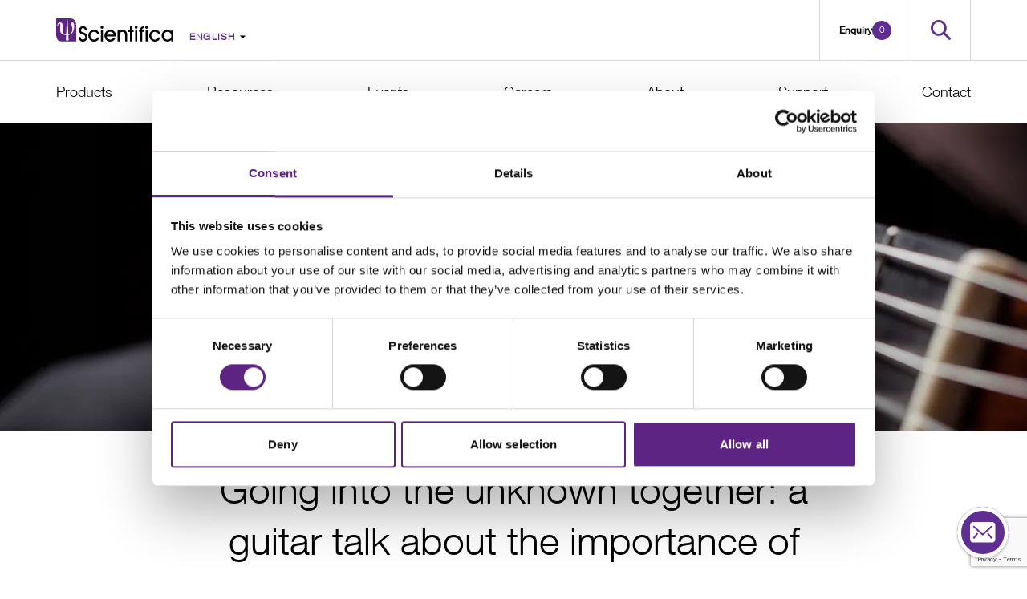

--- FILE ---
content_type: text/html; charset=UTF-8
request_url: https://www.scientifica.uk.com/neurowire/going-into-the-unknown-together-a-guitar-talk-about-the-importance-of-emotions-in-science
body_size: 21894
content:

<!DOCTYPE html>
<html class="no-js locale-en-GB" lang="en-GB">
																																																																							
	
			
    
	<head>	
	<!-- Google Tag Manager -->
	<script data-cookieconsent="ignore">
		window.dataLayer = window.dataLayer || [];
			function gtag() {
				dataLayer.push(arguments);
			}
			gtag("consent", "default", {
				ad_storage: "denied",
				analytics_storage: "denied",
				wait_for_update: 500
			});
			gtag("set", "ads_data_redaction", true);
	</script>

		
	<script>(function(w,d,s,l,i){w[l]=w[l]||[];w[l].push({'gtm.start':
	new Date().getTime(),event:'gtm.js'});var f=d.getElementsByTagName(s)[0],
	j=d.createElement(s),dl=l!='dataLayer'?'&l='+l:'';j.async=true;j.src=
	'https://www.googletagmanager.com/gtm.js?id='+i+dl;f.parentNode.insertBefore(j,f);
	})(window,document,'script','dataLayer','GTM-WWP8PR');
	function gtm(arguments) {
		dataLayer.push(arguments);
	}
	</script>
	<!-- End Google Tag Manager -->

	<!--[if lte IE 8]>
		<script type="text/javascript">window.location.replace("/ie");</script>
	<![endif]-->
	<script type="text/plain" data-mk-cookies="targeting" src="https://www.s3network1.com/js/61251.js"></script>
	<noscript><img src="http://www.s3network1.com/61251.png" style="display:none;" /></noscript>

    

	<meta http-equiv="X-UA-Compatible" content="IE=Edge" />
	<meta name="MobileOptimized" content="320"/>
	<meta name="HandheldFriendly" content="true"/>
	<meta name='viewport' content="width=device-width, initial-scale=1.0, user-scalable=no"/>

        <link href="/web-resources/new/css/tailwind.css?v=2025-05-07-1035" rel="stylesheet">
        <style>
        ul {
            list-style-type: disc;
        }

        ol {
            list-style-type: decimal;
        }
    </style>
    	<link href="/web-resources/css/style.css" type="text/css" rel="stylesheet"/>
    <link href="/web-resources/new/css/styles.min.css?v=2024-11-26" type="text/css" rel="stylesheet"/>

	<link rel="apple-touch-icon" sizes="60x60" href="/web-resources/favicons/apple-icon-60x60.png">
<link rel="apple-touch-icon" sizes="144x144" href="/web-resources/favicons/apple-icon-144x144.png">
<link rel="icon" type="image/png" sizes="192x192"  href="/web-resources/favicons/android-icon-192x192.png">
<link rel="icon" type="image/png" sizes="32x32" href="/web-resources/favicons/favicon-32x32.png">
<link rel="icon" type="image/png" sizes="96x96" href="/web-resources/favicons/favicon-96x96.png">
<meta name="msapplication-TileColor" content="#ffffff">
<meta name="msapplication-TileImage" content="/web-resources/favicons/ms-icon-144x144.png">
<meta name="theme-color" content="#ffffff">
	<style>
			</style>


	<!-- Plausible Analytics -->
			<script defer data-domain="scientifica.uk.com" src="https://plausible.io/js/plausible.js"></script>
	
		<style>
			.site-header .site-header__logo-img--white {
			display: none;
			}

			.site-header .site-header__logo-img {
			display: block;
			}

			.site-header.site-header--inverse .site-header__logo-img--white {
			display: none;
			}

			@media (min-width: 769px) {
			.site-header.site-header--inverse .site-header__logo-img--white {
				display: block;
			}
			}

			.site-header.site-header--inverse .site-header__logo-img {
			display: block;
			}

			@media (min-width: 769px) {
			.site-header.site-header--inverse .site-header__logo-img {
				display: none;
			}
			}
		</style>

<title>Going into the unknown together: a guitar talk about… | Scientifica</title><meta name="generator" content="SEOmatic">
<meta name="keywords" content="seminar, series, gave, centre, “neureka!”, moore, student, alon, professor, systems, biology, physics, behaviour, weizmann, institute">
<meta name="description" content="Have you ever felt stuck or lost in your research? Has it made you feel alone or unworthy of doing research because you didn&#039;t think scientists got stuck?">
<meta name="referrer" content="no-referrer-when-downgrade">
<meta name="robots" content="all">
<meta content="en_GB" property="og:locale">
<meta content="zh" property="og:locale:alternate">
<meta content="Scientifica" property="og:site_name">
<meta content="website" property="og:type">
<meta content="https://www.scientifica.uk.com/neurowire/going-into-the-unknown-together-a-guitar-talk-about-the-importance-of-emotions-in-science" property="og:url">
<meta content="Going into the unknown together: a guitar talk about the importance…" property="og:title">
<meta content="Have you ever felt stuck or lost in your research? Has it made you feel alone or unworthy of doing research because you didn&#039;t think scientists got stuck?" property="og:description">
<meta content="https://www.scientifica.uk.com/images/_1200x630_crop_center-center_82_none/NEUEKA-2.png?mtime=1673372662" property="og:image">
<meta content="1200" property="og:image:width">
<meta content="630" property="og:image:height">
<meta content="importance of emotions in science" property="og:image:alt">
<meta name="twitter:card" content="summary_large_image">
<meta name="twitter:creator" content="@">
<meta name="twitter:title" content="Going into the unknown together: a guitar talk about the importance…">
<meta name="twitter:description" content="Have you ever felt stuck or lost in your research? Has it made you feel alone or unworthy of doing research because you didn&#039;t think scientists got stuck?">
<meta name="twitter:image" content="https://www.scientifica.uk.com/images/_1200x630_crop_center-center_82_none/NEUEKA-2.png?mtime=1673372662">
<meta name="twitter:image:width" content="1200">
<meta name="twitter:image:height" content="630">
<meta name="twitter:image:alt" content="importance of emotions in science">
<link href="https://www.scientifica.uk.com/neurowire/going-into-the-unknown-together-a-guitar-talk-about-the-importance-of-emotions-in-science" rel="canonical">
<link href="https://www.scientifica.uk.com/" rel="home">
<link type="text/plain" href="https://www.scientifica.uk.com/humans.txt" rel="author">
<link href="https://www.scientifica.cn/neurowire/going-into-the-unknown-together-a-guitar-talk-about-the-importance-of-emotions-in-science" rel="alternate" hreflang="zh">
<link href="https://www.scientifica.uk.com/neurowire/going-into-the-unknown-together-a-guitar-talk-about-the-importance-of-emotions-in-science" rel="alternate" hreflang="x-default">
<link href="https://www.scientifica.uk.com/neurowire/going-into-the-unknown-together-a-guitar-talk-about-the-importance-of-emotions-in-science" rel="alternate" hreflang="en-gb"></head>

	<body class="tw-font-sans ">

	<!-- Google Tag Manager (noscript) -->
	<noscript><iframe src="https://www.googletagmanager.com/ns.html?id=GTM-WWP8PR" height="0" width="0" style="display:none;visibility:hidden"></iframe></noscript>

		<div class="page-wrapper">
							<div class="side-menu">
	<ul class="nav clearfix">
		<li class="search-item">
			<form class="side-search-box" action="https://www.scientifica.uk.com/search/results" autocomplete="off">
				<input type="search" class="search-input" name="q" placeholder="Search">
				<input type="submit" value="">
			</form>
		</li>

        							                        <li class="nav-m-dropdown nav-m-dropdown--with-headings">
                            <a href="https://www.scientifica.uk.com/products" onclick="gtm({event:'ui_event', category:'Navigation Link', action:'click', label:'Products' });">Products</a>
                            <ul>
                                <li>
                                    <strong>By type</strong>
                                </li>
                                                                    <li><a href="https://www.scientifica.uk.com/electrophysiology-rigs" onclick="gtm({event:'ui_event', category:'Navigation Link', action:'click', label:'Electrophysiology Rigs' });">Electrophysiology Rigs</a></li>
                                                                    <li><a href="https://www.scientifica.uk.com/manipulators" onclick="gtm({event:'ui_event', category:'Navigation Link', action:'click', label:'Manipulators' });">Manipulators</a></li>
                                                                    <li><a href="https://www.scientifica.uk.com/microscopes" onclick="gtm({event:'ui_event', category:'Navigation Link', action:'click', label:'Microscopes' });">Microscopes</a></li>
                                                                    <li><a href="https://www.scientifica.uk.com/stages-and-platforms" onclick="gtm({event:'ui_event', category:'Navigation Link', action:'click', label:'Stages and Platforms' });">Stages and Platforms</a></li>
                                                                    <li><a href="https://www.scientifica.uk.com/software" onclick="gtm({event:'ui_event', category:'Navigation Link', action:'click', label:'Software' });">Software</a></li>
                                                                    <li><a href="https://www.scientifica.uk.com/cameras" onclick="gtm({event:'ui_event', category:'Navigation Link', action:'click', label:'Cameras' });">Cameras</a></li>
                                                                <li><a href="https://www.scientifica.uk.com/products">View all</a></li>
                            </ul>
                            <ul>
                                <li>
                                    <strong>By technique</strong>
                                </li>
                                                                    <li><a href="https://www.scientifica.uk.com/techniques/electrophysiology" onclick="gtm({event:'ui_event', category:'Navigation Link', action:'click', label:'Electrophysiology' });">Electrophysiology</a></li>
                                                                    <li><a href="https://www.scientifica.uk.com/techniques/patch-clamp" onclick="gtm({event:'ui_event', category:'Navigation Link', action:'click', label:'Patch Clamp' });">Patch Clamp</a></li>
                                                                    <li><a href="https://www.scientifica.uk.com/techniques/in-vivo-electrophysiology" onclick="gtm({event:'ui_event', category:'Navigation Link', action:'click', label:'In Vivo Electrophysiology' });">In Vivo Electrophysiology</a></li>
                                                                    <li><a href="https://www.scientifica.uk.com/techniques/slice-electrophysiology" onclick="gtm({event:'ui_event', category:'Navigation Link', action:'click', label:'Slice Electrophysiology' });">Slice Electrophysiology</a></li>
                                                                    <li><a href="https://www.scientifica.uk.com/techniques/cultured-cell-electrophysiology" onclick="gtm({event:'ui_event', category:'Navigation Link', action:'click', label:'Cultured Cell Electrophysiology' });">Cultured Cell Electrophysiology</a></li>
                                                                    <li><a href="https://www.scientifica.uk.com/techniques/fluorescence-imaging" onclick="gtm({event:'ui_event', category:'Navigation Link', action:'click', label:'Fluorescence Imaging' });">Fluorescence Imaging</a></li>
                                                                <li><a href="https://www.scientifica.uk.com/techniques">View all</a></li>
                            </ul>
                        </li>
																	<li class="nav-m-dropdown" data-title="Resources">
							<a href="/resources" onclick="gtm({event:'ui_event', category:'Navigation Link', action:'click', label:'Resources' });">Resources</a>
							<ul>
																												<li><a href="/resources?category=neurowireBlogPosts" onclick="gtm({event:'ui_event', category:'Navigation Link', action:'click', label:'NeuroWire' });">NeuroWire</a></li>
																																						<li><a href="/resources?category=learningZoneItems" onclick="gtm({event:'ui_event', category:'Navigation Link', action:'click', label:'Learning Zone' });">Learning Zone</a></li>
																																						<li><a href="/resources?category=research-articles" onclick="gtm({event:'ui_event', category:'Navigation Link', action:'click', label:'Research Articles' });">Research Articles</a></li>
																																						<li><a href="/resources?category=webinars" onclick="gtm({event:'ui_event', category:'Navigation Link', action:'click', label:'Webinars' });">Webinars</a></li>
																																						<li><a href="/resources?category=posters" onclick="gtm({event:'ui_event', category:'Navigation Link', action:'click', label:'Posters' });">Posters</a></li>
																																						<li><a href="/resources?category=podcastItems" onclick="gtm({event:'ui_event', category:'Navigation Link', action:'click', label:'Podcasts' });">Podcasts</a></li>
																																						<li><a href="https://www.scientifica.uk.com/resources?category=productKnowHow" onclick="gtm({event:'ui_event', category:'Navigation Link', action:'click', label:'Product Know-How' });">Product Know-How</a></li>
																									</ul>
						</li>
                    													<li class="nav-m-dropdown" data-title="Events">
							<a href="/events" onclick="gtm({event:'ui_event', category:'Navigation Link', action:'click', label:'Events' });">Events</a>
							<ul>
																	                                            											    <li><a href="https://www.scientifica.uk.com/events" onclick="gtm({event:'ui_event', category:'Navigation Link', action:'click', label:'Events' });">Events</a></li>
                                            																									</ul>
						</li>
                    													<li class="nav-m-dropdown" data-title="Careers">
							<a href="/careers" onclick="gtm({event:'ui_event', category:'Navigation Link', action:'click', label:'Careers' });">Careers</a>
							<ul>
																	                                            											    <li><a href="https://www.scientifica.uk.com/careers" onclick="gtm({event:'ui_event', category:'Navigation Link', action:'click', label:'Careers at Scientifica' });">Careers at Scientifica</a></li>
                                            																											                                            											    <li><a href="https://www.scientifica.uk.com/research-jobs" onclick="gtm({event:'ui_event', category:'Navigation Link', action:'click', label:'Research Jobs' });">Research Jobs</a></li>
                                            																									</ul>
						</li>
                    													<li class="nav-m-dropdown" data-title="About">
							<a href="/about" onclick="gtm({event:'ui_event', category:'Navigation Link', action:'click', label:'About' });">About</a>
							<ul>
																	                                            											    <li><a href="https://www.scientifica.uk.com/careers/about-us" onclick="gtm({event:'ui_event', category:'Navigation Link', action:'click', label:'About Us' });">About Us</a></li>
                                            																											                                            											    <li><a href="https://www.scientifica.uk.com/careers/our-people" onclick="gtm({event:'ui_event', category:'Navigation Link', action:'click', label:'Our Values' });">Our Values</a></li>
                                            																											                                            											    <li><a href="https://www.scientifica.uk.com/company-news" onclick="gtm({event:'ui_event', category:'Navigation Link', action:'click', label:'Company News' });">Company News</a></li>
                                            																									</ul>
						</li>
                    													<li class="nav-m-dropdown" data-title="Support">
							<a href="/support" onclick="gtm({event:'ui_event', category:'Navigation Link', action:'click', label:'Support' });">Support</a>
							<ul>
																	                                            											    <li><a href="https://www.scientifica.uk.com/support" onclick="gtm({event:'ui_event', category:'Navigation Link', action:'click', label:'Our Service & Support' });">Our Service & Support</a></li>
                                            																									</ul>
						</li>
                    													<li class="nav-m-dropdown" data-title="Contact">
							<a href="/contact" onclick="gtm({event:'ui_event', category:'Navigation Link', action:'click', label:'Contact' });">Contact</a>
							<ul>
																	                                            											    <li><a href="https://www.scientifica.uk.com/contact" onclick="gtm({event:'ui_event', category:'Navigation Link', action:'click', label:'Contact Us' });">Contact Us</a></li>
                                            																											                                            											    <li><a href="https://www.scientifica.uk.com/distributors" onclick="gtm({event:'ui_event', category:'Navigation Link', action:'click', label:'Distributors' });">Distributors</a></li>
                                            																									</ul>
						</li>
                    			        	</ul>
</div>
			
			<div class="page-content">
				<header class="site-header  tw-transition-all tw-duration-300">
    <div class="site-header__top-wrapper">
        <div class="site-header__top site-header__container">
            <div class="site-header__toggle toggle-side-menu tw-border-2 tw-border-red-500 tw-h-[38px]">
                <div class="burg tw-transform tw-translate-y-1"></div>
                <span class="tw-block tw-mt-5 tw-text-xs tw-font-bold tw-font-sans-bold">Menu</span>
            </div>
            <div class="site-header__logo">
                <a href="/" aria-label="Go to homepage">
					
                                        <svg version="1.1" id="Layer_1" xmlns="http://www.w3.org/2000/svg" x="0" y="0" width="146" height="29" xml:space="preserve"><style></style><path fill="#5e2483" d="M17.635 28.693h7.289V8.537C24.924 3.822 22.31 0 17.635 0H0v19.919c0 4.715 1.674 8.774 6.349 8.774h11.286z"/><path d="m14.219 1.293.935 18.507c1.654-.303 2.924-.999 3.81-2.088.886-1.089 1.329-2.499 1.329-4.233 0-1.332-.263-2.708-.789-4.127-.527-1.419-.789-2.296-.789-2.632 0-.531.131-.934.395-1.211.263-.276.658-.414 1.184-.414.752 0 1.297.401 1.635 1.202.338.802.507 2.096.507 3.883 0 2.99-.642 5.411-1.925 7.263-1.284 1.852-3.069 2.947-5.357 3.282l.387 6.759h-3.399l.306-6.759c-2.621-.162-4.535-.777-5.744-1.844-1.208-1.067-1.813-2.667-1.813-4.801 0-.801.059-1.847.177-3.136.118-1.288.177-2.177.177-2.664 0-.606-.105-1.067-.314-1.381-.209-.314-.523-.471-.942-.471-.559 0-.978.239-1.257.715-.279.476-.419 1.191-.419 2.144v.504h-.789a4.18 4.18 0 0 1-.025-.284 9.789 9.789 0 0 1-.008-.447c0-1.289.29-2.272.87-2.949.58-.677 1.423-1.016 2.529-1.016 1.063 0 1.874.341 2.433 1.024.558.682.838 1.685.838 3.006 0 .357-.046 1.084-.137 2.177a33.459 33.459 0 0 0-.137 2.713c0 2.156.33 3.613.991 4.371.661.759 1.871 1.219 3.633 1.381l.854-18.474h.854z" fill="#fff"/><path fill="currentColor" d="M30.343 23.274c.078 1.961 1.244 3.164 2.878 3.164 1.841 0 3.033-1.229 3.033-3.164 0-2.066-1.115-2.615-3.137-3.242-1.322-.366-2.567-.575-3.707-2.144a4.637 4.637 0 0 1-.933-2.85c0-3.19 2.048-5.334 5.081-5.334 2.8 0 4.667 1.83 4.848 4.942h-2.489c-.078-1.49-1.089-2.484-2.437-2.484-1.504 0-2.489 1.15-2.489 2.719 0 .575.181 1.072.518 1.49.778.915 2.1.967 3.604 1.49 2.411.915 3.707 2.693 3.707 5.151 0 3.556-2.178 5.987-5.548 5.987-3.111 0-5.289-2.249-5.341-5.726h2.412zM47.281 29c-2.048 0-3.733-.706-5.107-2.17-1.322-1.386-2.074-3.321-2.074-5.203 0-1.961.674-3.687 1.97-5.098 1.426-1.543 3.241-2.353 5.289-2.353 3.137 0 5.626 1.804 6.715 5.072h-2.748c-.882-1.726-2.256-2.562-4.174-2.562-2.437 0-4.459 2.092-4.459 4.915 0 2.824 1.996 4.915 4.589 4.915 1.763 0 3.241-.967 4.044-2.667h2.748C52.907 27.222 50.574 29 47.281 29zM55.825 14.594h2.489v14.04h-2.489v-14.04zM67.451 26.49c1.659 0 3.085-.837 3.889-2.301h2.826C72.87 27.327 70.484 29 67.451 29c-2.048 0-3.759-.732-5.133-2.196-1.322-1.386-2.074-3.321-2.074-5.203 0-1.987.674-3.713 1.97-5.125 1.4-1.543 3.163-2.301 5.185-2.301 2.437 0 4.641 1.177 6.015 3.268.83 1.281 1.193 2.771 1.193 4.706v.392H62.888c.415 2.38 2.282 3.949 4.563 3.949zm.026-9.857c-2.178 0-3.915 1.386-4.511 3.634h8.892c-.622-2.301-2.229-3.634-4.381-3.634zM76.523 28.634v-14.04h2.411v1.595c1.063-1.281 2.281-1.83 3.889-1.83 3.604 0 5.652 2.196 5.652 6.275v8.001H85.96v-7.452c0-2.955-1.063-4.393-3.37-4.393-2.67 0-3.552 1.83-3.552 5.465v6.38h-2.515zM92 16.894h-1.97v-2.301H92v-4.549h2.489v4.549h1.97v2.301h-1.97v11.74H92v-11.74zM98.496 14.594h2.489v14.04h-2.489v-14.04zM104.864 28.634V16.79h-1.659v-2.196h1.581v-.418c0-2.876 1.581-4.34 4.744-4.34v2.327h-.207c-1.504 0-2.074.627-2.074 2.222v.209h2.281v2.196h-2.178v11.844h-2.488zM111.567 14.594h2.489v14.04h-2.489v-14.04zM123.193 29c-2.048 0-3.733-.706-5.107-2.17-1.322-1.386-2.074-3.321-2.074-5.203 0-1.961.674-3.687 1.97-5.098 1.426-1.543 3.241-2.353 5.289-2.353 3.137 0 5.626 1.804 6.715 5.072h-2.748c-.882-1.726-2.256-2.562-4.174-2.562-2.437 0-4.459 2.092-4.459 4.915 0 2.824 1.996 4.915 4.589 4.915 1.763 0 3.241-.967 4.044-2.667h2.748c-1.167 3.373-3.501 5.151-6.793 5.151zM143.459 26.908c-1.296 1.36-2.904 2.039-4.667 2.039-4.226 0-7.285-3.19-7.285-7.399 0-1.961.7-3.791 1.996-5.151 1.4-1.49 3.033-2.17 5.133-2.17 1.893 0 3.5.68 4.822 2.066v-1.699H146v14.04h-2.541v-1.726zm-4.537-.366c2.437 0 4.667-2.222 4.667-4.837 0-2.85-2.23-5.02-4.718-5.02-2.593 0-4.77 2.092-4.77 4.837-.001 2.929 2.203 5.02 4.821 5.02z"/><ellipse fill="currentColor" cx="57.006" cy="11.164" rx="1.768" ry="1.783"/><ellipse fill="currentColor" cx="99.665" cy="11.164" rx="1.768" ry="1.783"/><ellipse fill="currentColor" cx="112.746" cy="11.164" rx="1.768" ry="1.783"/></svg>
                </a>
                <div class="site-header__language-switcher">
                    <select id="site-header-language-switcher" onchange="if (this.value) window.location.href=this.value">
                                                                                                                                        
                                                            <option value="https://www.scientifica.uk.com/neurowire/going-into-the-unknown-together-a-guitar-talk-about-the-importance-of-emotions-in-science" selected>English</option>
                                                                                                                                                                    
                                                            <option value="https://www.scientifica.cn/neurowire/going-into-the-unknown-together-a-guitar-talk-about-the-importance-of-emotions-in-science" >中文</option>
                                                                        </select>
                                        <svg width="7" height="4" viewBox="0 0 7 4" fill="none" xmlns="http://www.w3.org/2000/svg">
                        <path d="M6.96264 0.508353C6.93734 0.48056 6.90045 0.45741 6.85574 0.441288C6.81104 0.425166 6.76016 0.416653 6.70832 0.416626H0.29196C0.240106 0.416592 0.189174 0.425052 0.144412 0.441133C0.0996507 0.457214 0.0626782 0.480334 0.0373037 0.508113C0.0119293 0.535892 -0.000929437 0.567324 5.22854e-05 0.599171C0.00103401 0.631018 0.0158207 0.662129 0.042889 0.689297L3.25107 3.91406C3.2771 3.9403 3.31368 3.96199 3.3573 3.97704C3.40092 3.99209 3.45011 4 3.50014 4C3.55017 4 3.59936 3.99209 3.64298 3.97704C3.6866 3.96199 3.72318 3.9403 3.74921 3.91406L6.95739 0.689297C6.98433 0.662138 6.99902 0.631062 6.99994 0.599262C7.00087 0.567462 6.98799 0.536084 6.96264 0.508353Z" fill="currentColor"/>
                    </svg>
                </div>
            </div>
            <div class="site-header__buttons">
            <button id="nav-cart" class="site-header__button tw-border-r-0 tw-flex-col-reverse md:tw-flex-row tw-gap-x-2 tw-gap-y-1.5 tw-items-center site-header__button--basket md:tw-px-6" aria-label="Open basket">
                        <span class="site-header__button--basket-text tw-text-xs tw-font-bold tw-font-sans-bold">Enquiry</span>
                        <div class="site-header__basket-quantity tw-flex tw-justify-center">
                            <span class="cart-quantity tw-leading-[1.9] tw-text-xs">0</span>
                        </div>
                </button>
                <a href="#" id="toggle-super-search" class="site-header__button site-header__button--search" aria-label="Open search">
                    <svg height="25" viewBox="0 0 25 25" width="25" xmlns="http://www.w3.org/2000/svg"><path clip-rule="evenodd" d="m24.792 22.771-6.469-6.517c-.244-.244-.267-.621-.079-.909 2.652-4.068 2.034-9.663-1.879-13.004-3.765-3.215-9.496-3.104-13.144.244-4.187 3.844-4.292 10.386-.315 14.365 3.391 3.395 8.641 3.807 12.495 1.257.29-.192.669-.167.914.079l6.454 6.502c.279.28.732.281 1.012.001l1.01-1.011c.278-.277.279-.728.001-1.007zm-9.855-7.842c-2.76 2.762-7.251 2.762-10.011 0s-2.76-7.256 0-10.019c2.76-2.762 7.251-2.762 10.011 0 2.759 2.762 2.759 7.256 0 10.019z" fill="currentColor" fill-rule="evenodd"/></svg>
                </a>
            </div>
        </div>
    </div>

    <div class="site-header__container">
        <div id="cart">
            <div class="loading-overlay">
                <div class="shadow"></div>
                <img class="center" src="https://www.scientifica.uk.com/images/loading.svg">
            </div>
            <div class="cart-block heading">
                <span class="cart-quantity"></span> items in enquiry
            </div>
            <ul class="cart-items"></ul>
            <div class="cart-block">
                <button class="btn filled-col" id="cart-btn-quote" onclick="gtm({event:'ui_event', category:'Checkout', action:'click', label:'Make An Enquiry Button'});">Make an enquiry</button>
            </div>
        </div>
    </div>

    <nav class="site-header__links" aria-label="Site header navigation">
        <div class="site-header__container">
            <ul class="site-header__navigation">
                                                                                    <li>
                                <a href="https://www.scientifica.uk.com/products">Products</a>
                                <div class="site-header__sub-navigation site-header__sub-navigation--columns">
                                    <div class="site-header__column">
                                        <h2 id="site-header-types" class="site-header__subheading">By type</h2>
                                        <ul aria-labelledby="site-header-types">
                                                                                            <li>
    <a href="https://www.scientifica.uk.com/electrophysiology-rigs" onclick="gtm({event:'ui_event', category:'Navigation Link', action:'click', label:'Electrophysiology Rigs' });">Electrophysiology Rigs</a>
</li>                                                                                            <li>
    <a href="https://www.scientifica.uk.com/manipulators" onclick="gtm({event:'ui_event', category:'Navigation Link', action:'click', label:'Manipulators' });">Manipulators</a>
</li>                                                                                            <li>
    <a href="https://www.scientifica.uk.com/microscopes" onclick="gtm({event:'ui_event', category:'Navigation Link', action:'click', label:'Microscopes' });">Microscopes</a>
</li>                                                                                            <li>
    <a href="https://www.scientifica.uk.com/stages-and-platforms" onclick="gtm({event:'ui_event', category:'Navigation Link', action:'click', label:'Stages and Platforms' });">Stages and Platforms</a>
</li>                                                                                            <li>
    <a href="https://www.scientifica.uk.com/software" onclick="gtm({event:'ui_event', category:'Navigation Link', action:'click', label:'Software' });">Software</a>
</li>                                                                                            <li>
    <a href="https://www.scientifica.uk.com/cameras" onclick="gtm({event:'ui_event', category:'Navigation Link', action:'click', label:'Cameras' });">Cameras</a>
</li>                                                                                        <li>
    <a href="https://www.scientifica.uk.com/products" onclick="gtm({event:'ui_event', category:'Navigation Link', action:'click', label:'View all' });">View all</a>
</li>                                        </ul>
                                    </div>
                                    <div class="site-header__column">
                                        <h2 id="site-header-techniques" class="site-header__subheading">By technique</h2>
                                        <ul aria-labelledby="site-header-techniques">
                                                                                            <li>
    <a href="https://www.scientifica.uk.com/techniques/electrophysiology" onclick="gtm({event:'ui_event', category:'Navigation Link', action:'click', label:'Electrophysiology' });">Electrophysiology</a>
</li>                                                                                            <li>
    <a href="https://www.scientifica.uk.com/techniques/patch-clamp" onclick="gtm({event:'ui_event', category:'Navigation Link', action:'click', label:'Patch Clamp' });">Patch Clamp</a>
</li>                                                                                            <li>
    <a href="https://www.scientifica.uk.com/techniques/in-vivo-electrophysiology" onclick="gtm({event:'ui_event', category:'Navigation Link', action:'click', label:'In Vivo Electrophysiology' });">In Vivo Electrophysiology</a>
</li>                                                                                            <li>
    <a href="https://www.scientifica.uk.com/techniques/slice-electrophysiology" onclick="gtm({event:'ui_event', category:'Navigation Link', action:'click', label:'Slice Electrophysiology' });">Slice Electrophysiology</a>
</li>                                                                                            <li>
    <a href="https://www.scientifica.uk.com/techniques/cultured-cell-electrophysiology" onclick="gtm({event:'ui_event', category:'Navigation Link', action:'click', label:'Cultured Cell Electrophysiology' });">Cultured Cell Electrophysiology</a>
</li>                                                                                            <li>
    <a href="https://www.scientifica.uk.com/techniques/fluorescence-imaging" onclick="gtm({event:'ui_event', category:'Navigation Link', action:'click', label:'Fluorescence Imaging' });">Fluorescence Imaging</a>
</li>                                                                                        <li>
    <a href="https://www.scientifica.uk.com/techniques" onclick="gtm({event:'ui_event', category:'Navigation Link', action:'click', label:'View all' });">View all</a>
</li>                                        </ul>
                                    </div>
                                </div>
                            </li>
                                                                                                        <li>
                                <a href="/resources" onclick="gtm({event:'ui_event', category:'Navigation Link', action:'click', label:'Resources' });">Resources</a>
                                                                    <ul class="site-header__sub-navigation">
                                                                                                                                                                                    <li>
    <a href="/resources?category=neurowireBlogPosts" onclick="gtm({event:'ui_event', category:'Navigation Link', action:'click', label:'NeuroWire' });">NeuroWire</a>
</li>                                                                                                                                                                                                                                    <li>
    <a href="/resources?category=learningZoneItems" onclick="gtm({event:'ui_event', category:'Navigation Link', action:'click', label:'Learning Zone' });">Learning Zone</a>
</li>                                                                                                                                                                                                                                    <li>
    <a href="/resources?category=research-articles" onclick="gtm({event:'ui_event', category:'Navigation Link', action:'click', label:'Research Articles' });">Research Articles</a>
</li>                                                                                                                                                                                                                                    <li>
    <a href="/resources?category=webinars" onclick="gtm({event:'ui_event', category:'Navigation Link', action:'click', label:'Webinars' });">Webinars</a>
</li>                                                                                                                                                                                                                                    <li>
    <a href="/resources?category=posters" onclick="gtm({event:'ui_event', category:'Navigation Link', action:'click', label:'Posters' });">Posters</a>
</li>                                                                                                                                                                                                                                    <li>
    <a href="/resources?category=podcastItems" onclick="gtm({event:'ui_event', category:'Navigation Link', action:'click', label:'Podcasts' });">Podcasts</a>
</li>                                                                                                                                                                                                                                    <li>
    <a href="https://www.scientifica.uk.com/resources?category=productKnowHow" onclick="gtm({event:'ui_event', category:'Navigation Link', action:'click', label:'Product Know-How' });">Product Know-How</a>
</li>                                                                                                                            </ul>
                                                            </li>
                                                                                                            <li>
                                <a href="/events" onclick="gtm({event:'ui_event', category:'Navigation Link', action:'click', label:'Events' });">Events</a>
                                                                    <ul class="site-header__sub-navigation">
                                                                                                                                                                                                                                            <li>
    <a href="https://www.scientifica.uk.com/events" onclick="gtm({event:'ui_event', category:'Navigation Link', action:'click', label:'Events' });">Events</a>
</li>                                                                                                                                                                                </ul>
                                                            </li>
                                                                                                            <li>
                                <a href="/careers" onclick="gtm({event:'ui_event', category:'Navigation Link', action:'click', label:'Careers' });">Careers</a>
                                                                    <ul class="site-header__sub-navigation">
                                                                                                                                                                                                                                            <li>
    <a href="https://www.scientifica.uk.com/careers" onclick="gtm({event:'ui_event', category:'Navigation Link', action:'click', label:'Careers at Scientifica' });">Careers at Scientifica</a>
</li>                                                                                                                                                                                                                                                                                                                                                <li>
    <a href="https://www.scientifica.uk.com/research-jobs" onclick="gtm({event:'ui_event', category:'Navigation Link', action:'click', label:'Research Jobs' });">Research Jobs</a>
</li>                                                                                                                                                                                </ul>
                                                            </li>
                                                                                                            <li>
                                <a href="/about" onclick="gtm({event:'ui_event', category:'Navigation Link', action:'click', label:'About' });">About</a>
                                                                    <ul class="site-header__sub-navigation">
                                                                                                                                                                                                                                            <li>
    <a href="https://www.scientifica.uk.com/careers/about-us" onclick="gtm({event:'ui_event', category:'Navigation Link', action:'click', label:'About Us' });">About Us</a>
</li>                                                                                                                                                                                                                                                                                                                                                <li>
    <a href="https://www.scientifica.uk.com/careers/our-people" onclick="gtm({event:'ui_event', category:'Navigation Link', action:'click', label:'Our Values' });">Our Values</a>
</li>                                                                                                                                                                                                                                                                                                                                                <li>
    <a href="https://www.scientifica.uk.com/company-news" onclick="gtm({event:'ui_event', category:'Navigation Link', action:'click', label:'Company News' });">Company News</a>
</li>                                                                                                                                                                                </ul>
                                                            </li>
                                                                                                            <li>
                                <a href="/support" onclick="gtm({event:'ui_event', category:'Navigation Link', action:'click', label:'Support' });">Support</a>
                                                                    <ul class="site-header__sub-navigation">
                                                                                                                                                                                                                                            <li>
    <a href="https://www.scientifica.uk.com/support" onclick="gtm({event:'ui_event', category:'Navigation Link', action:'click', label:'Our Service &amp; Support' });">Our Service &amp; Support</a>
</li>                                                                                                                                                                                </ul>
                                                            </li>
                                                                                                            <li>
                                <a href="/contact" onclick="gtm({event:'ui_event', category:'Navigation Link', action:'click', label:'Contact' });">Contact</a>
                                                                    <ul class="site-header__sub-navigation">
                                                                                                                                                                                                                                            <li>
    <a href="https://www.scientifica.uk.com/contact" onclick="gtm({event:'ui_event', category:'Navigation Link', action:'click', label:'Contact Us' });">Contact Us</a>
</li>                                                                                                                                                                                                                                                                                                                                                <li>
    <a href="https://www.scientifica.uk.com/distributors" onclick="gtm({event:'ui_event', category:'Navigation Link', action:'click', label:'Distributors' });">Distributors</a>
</li>                                                                                                                                                                                </ul>
                                                            </li>
                                                    </ul>
        </div>
    </nav>

    <div class="js-alert alert-banner">
    <div class="alert-banner__container">
        <div class="alert-banner__left">
            <div class="alert-banner__icon">
                <svg width="42" height="42" viewBox="0 0 42 42" fill="none" xmlns="http://www.w3.org/2000/svg">
                    <path d="M29.75 20.895C29.5633 21.6253 29.0255 23.4284 28.1365 26.3042H31.3915C30.5526 23.6104 30.0813 22.0867 29.9775 21.7332C29.876 21.3815 29.799 21.1015 29.75 20.895Z" fill="white"/>
                    <path d="M38.5 14H21C20.0717 14 19.1815 14.3687 18.5251 15.0251C17.8687 15.6815 17.5 16.5717 17.5 17.5V33.25C17.5 34.1783 17.8687 35.0685 18.5251 35.7249C19.1815 36.3813 20.0717 36.75 21 36.75H31.5L38.5 42V36.75C39.4283 36.75 40.3185 36.3813 40.9749 35.7249C41.6313 35.0685 42 34.1783 42 33.25V17.5C42 16.5717 41.6313 15.6815 40.9749 15.0251C40.3185 14.3687 39.4283 14 38.5 14ZM32.9333 31.5L32.025 28.525H27.475L26.5667 31.5H23.7125L28.1225 18.956H31.36L35.7875 31.5H32.9333Z" fill="white"/>
                    <path d="M21 0H3.5C2.57174 0 1.6815 0.368749 1.02513 1.02513C0.368749 1.6815 0 2.57174 0 3.5L0 19.25C0 20.1783 0.368749 21.0685 1.02513 21.7249C1.6815 22.3813 2.57174 22.75 3.5 22.75V28L10.5 22.75H15.75V17.5C15.7573 17.2694 15.7807 17.0396 15.82 16.8123C14.5898 16.3279 13.4238 15.6943 12.348 14.9258C10.6531 16.0967 8.7695 16.9675 6.7795 17.5C6.47945 16.6025 6.02458 15.7644 5.4355 15.0238C7.1854 14.7072 8.86631 14.0864 10.402 13.1898C9.69351 12.4171 9.08714 11.5566 8.59775 10.6295C8.19335 9.86789 7.86959 9.06612 7.63175 8.23725C6.8075 8.23725 6.3315 8.26525 5.6315 8.32125V5.789C6.30507 5.86148 6.98233 5.89421 7.65975 5.887H10.7537V5.047C10.7554 4.75324 10.7273 4.46008 10.6698 4.172H13.475C13.4186 4.45256 13.3904 4.73807 13.391 5.02425V5.87825H16.716C17.3934 5.88578 18.0707 5.85306 18.7443 5.78025V8.32125C18.1283 8.26525 17.5823 8.23725 16.758 8.23725C16.5637 9.17442 16.2478 10.0822 15.8182 10.9375C15.4038 11.7616 14.8812 12.5267 14.2642 13.2125C15.0727 13.6893 15.9336 14.071 16.8298 14.35C17.3145 13.7007 17.9436 13.173 18.6674 12.8085C19.3911 12.4441 20.1897 12.2528 21 12.25H24.5V3.5C24.5 2.57174 24.1313 1.6815 23.4749 1.02513C22.8185 0.368749 21.9283 0 21 0V0Z" fill="white"/>
                    <path d="M12.278 11.6235C13.1292 10.6547 13.7301 9.49203 14.028 8.23725H10.325C10.6853 9.5104 11.3565 10.674 12.278 11.6235Z" fill="white"/>
                </svg>
            </div>

            <a href="#" class="js-alert-link alert-banner__link"></a>
        </div>

        <button class="js-alert-close alert-banner__close">
            <svg width="17" height="17" viewBox="0 0 17 17" fill="none" xmlns="http://www.w3.org/2000/svg">
                <path d="M15.5 1.5L1.5 15.5" stroke="white" stroke-miterlimit="10" stroke-linecap="square"/>
                <path d="M15.5 15.5L1.5 1.5" stroke="white" stroke-miterlimit="10" stroke-linecap="square"/>
            </svg>
        </button>
    </div>
</div>

</header>

<div class="super-search">
	<div class="row">
		 <div class="clearfix">
            <form class="super-search__form" action="https://www.scientifica.uk.com/search/results" autocomplete="off">
                <input id="super-search" class="super-search__field" type="search" name="q" placeholder="Search Scientifica">
            </form>
            <div class="super-search__results panel-container clearfix"></div>
		 </div>
	</div>
</div>

<div id="shadow-layer"></div>

<script>
    var languageSwitcher = document.getElementById('site-header-language-switcher');

    languageSwitcher.addEventListener('change', function() {
        var selectedText = languageSwitcher.options[languageSwitcher.selectedIndex].text;

        if (selectedText === 'English') {
            languageSwitcher.style.width = '62px';
        } else if (selectedText === '中文') {
            languageSwitcher.style.width = '28px';
        }
    });
</script>

			    <main>
					
				        
                    
    <div class="tw-pb-16">
                    <div class="tw-w-full tw-overflow-hidden ">
    


    <img
            src="https://scientifica.imgix.net/images/guitar-banner.jpg?auto=compress,format&amp;fit=crop"
            alt="Going into the unknown together: a guitar talk about the importance of emotions in science"
            width="2000"
            height="600"
            loading="lazy"
            class="js-lazy-image tw-w-full"
            data-base-url="https://scientifica.imgix.net/images/guitar-banner.jpg?auto=compress,format&amp;fit=crop"
    >

</div>
        
        <div class="tw-container tw-mx-auto">
           <div class="tw-text-center lg:tw-w-8/12 tw-mx-auto">
             <h1 class="tw-mt-10 tw-text-[32px] md:tw-text-[48px] tw-font-sans tw-font-light tw-leading-[1.35]">Going into the unknown together: a guitar talk about the importance of emotions in science</h1>

			<div class="tw-mt-10">Posted 10th January 2023</div>
                              <div class="tw-prose tw-prose--relaxed tw-mt-10 tw-text-base tw-font-sans tw-leading-[1.75]">
                    <p><strong>By Jucha Willers Moore, PhD Student</strong></p>
<p>Uri Alon, Professor of Systems Biology and Physics of Behaviour at the <a href="https://www.weizmann.ac.il/mcb/UriAlon/people" target="_blank">Weizmann Institute of Science</a>, recently gave a seminar at the Centre for Developmental Neurobiology as part of the 2022-2023 <a href="https://neurekaseminars.wordpress.com/" target="_blank">“NEUReka!” seminar series</a>.</p>
<figure><a href="https://neurekaseminars.wordpress.com/" target="_blank"><img src="/images/Neureka-logo.png" data-image="47533" alt="NEUReka! Seminar Series"></a><figcaption>NEUReka! Seminar Series</figcaption></figure>
                </div>
             
                       </div>
        </div>
    </div>
    

    
    

    
                                            <div class="row row-alt-variant">
                        <div class="wrapper">
                            <div class="content">
                                                                <p>Prof. Alon’s work combines computational biology with more traditional wet lab work techniques (and some improv theatre) to explore network motifs, gene regulation and evolutionary motifs. His work has garnered many accolades, including the EMBO Gold Medal and the Weizmann Institute of Science President's Award for Outstanding Scientific Achievement. However, Prof. Alon’s seminar was on one of his other passions - the importance of our emotions in doing scientific research</p>
                            </div>
                        </div>
                    </div>
                                                        <div class="row row-alt-variant">
                        <div class="wrapper">
                            <div class="content">
                                                                <p>Prof. Alon started his journey into the emotional side of science years ago, inspired by both his own experience as a researcher, and that of his peers. Since then, he has published well know papers, produced resources and given TED talks watched by hundreds of thousands of people on this topic. Once he became a tenured professor at the <a href="https://www.weizmann.ac.il/pages/" target="_blank">Weizmann Institute</a>, Prof. Alon realised he could devote even more of his to changing the culture of science for the better.</p>
                            </div>
                        </div>
                    </div>
                                                        <div class="row row-alt-variant">
                        <div class="wrapper">
                            <div class="content">
                                                                <p>Have you ever felt stuck or lost in your research? Has it made you feel alone or unworthy of doing research because you didn't think scientists got stuck? Well, it turns out you are definitely not alone. Prof. Alon found this out during his PhD when he himself started to feel this way. From speaking to his fellow PhD students, he found that many of them had also felt stuck, lost and unworthy at times. However, oftentimes, it feels as though feelings and emotions have no place in science as we label science as objective and rational. What Prof. Alon wants us all to know is that the subjective and emotional are essential to being a good scientist.</p><figure><img src="/images/Image-1.png" data-image="329875" alt="Have you ever felt stuck or lost in your research?"><figcaption>Have you ever felt stuck or lost in your research?</figcaption></figure>
                            </div>
                        </div>
                    </div>
                                                        <div class="row row-alt-variant">
                        <div class="wrapper">
                            <div class="content">
                                                                <p>One word that is helping Prof Alon combat the bias that scientific research has towards the objective and rational is “schema”. If we believe the way research is portrayed, the schema of scientific research is a straight line from the question (A) to the answer (B). The disconnect between this schema and the reality of research causes cognitive dissonance, manifesting itself as feeling stuck and unworthy. So, Prof. Alon has proposed a new schema to better reflect the reality of research which goes like this: You start working on the question (A), things repeatedly don’t work a few times over, you enter the cloud of research where you stay until you see an alternative, more interesting and profound answer (C), and with enough support, you can reach it. The cloud represents the point at which researchers get stuck and feel unworthy, but, if we flip it on its head, it can also represent the leap of faith required to establish truly new scientific findings.</p>
                            </div>
                        </div>
                    </div>
                                                        <div class="row row-alt-variant">
                        <div class="wrapper">
                            <div class="content">
                                                                <p>Prof. Alon believes the route out of the cloud is emotion, subjectivity, and creativity, a direct contradiction to the objective and rational science we are used to. Fortunately for the research community, culture is constantly changing - it can’t not change. Prof. Alon is inspiring people to become agents of change, encouraging research culture to embrace the subjective and emotional. The task bestowed to agents of change is to create environments where people can bond, and learn more about the emotional and subjective side of science. Hopefully, this will equip people to provide solidarity and support to others taking the leap of faith through the cloud to reach new, exciting<br>scientific findings.</p>
                            </div>
                        </div>
                    </div>
                                                        <div class="row row-alt-variant">
                        <div class="wrapper">
                            <div class="content">
                                                                <p>The seminar was peppered with songs played expertly by Prof. Alon on the guitar whilst he sang anecdotally about his previous experiences in research. The tales he chose to tell included a story about Mike, a fellow postdoc who supported him during his first postdoc in a biology based lab, the journal review process, and how to be a better reviewer. The whole affair ended on the lyric, “Science is a social affair, we’ll help each other to get there.” set to the tune of Jess Buckley’s ‘Hallelujah’ which, I think, perfectly encapsulated the message of the seminar.</p>
                            </div>
                        </div>
                    </div>
                                                        <div class="row row-alt-variant">
                        <div class="wrapper">
                            <div class="content">
                                <h2>More information about NEUReka!</h2>                                <p><em>Scientifica supports the NEUReka! Seminar Series to help them book speakers from top research institutions around the world.</em></p>
<ul><li>Take a look at the upcoming seminars <a href="https://neurekaseminars.wordpress.com/" target="_blank">here</a></li></ul>
                            </div>
                        </div>
                    </div>
                            
        
            
    


				</main>

				<footer class="page-footer tw-border-0">
											<div class="tw-bg-brand-purple-500 tw-border-t tw-border-solid tw-border-brand-purple-600">
					<div class="tw-container">
						<div class="tw-p-6 md:tw-py-3 tw-text-center md:tw-flex md:tw-justify-center md:tw-items-center">
							<p class="tw-font-sans-bold tw-font-bold tw-text-white tw-text-sm tw-mb-4 md:tw-mb-0 md:tw-mr-6">Get the latest lab resources and exclusive updates</p>
							<a href="/latest-news-signup" 
							onclick="gtm({event:'ui_event', category:'Newsletter Footer', action:'click', label:'Join our newsletter'});"
							class="tw-inline-block tw-bg-white tw-py-[10px] tw-px-4 tw-rounded-3xl tw-font-sans-bold tw-leading-none tw-font-bold tw-text-[13px] tw-border tw-border-solid tw-duration-300 tw-border-brand-purple-500
							hover:tw-no-underline hover:tw-bg-brand-purple-500 hover:tw-text-white hover:tw-border-white">Join our newsletter</a>
						</div>
					</div>
				</div>
								
		<div class="footer-container content clearfix tw-border-t tw-border-solid tw-border-[#e0e0e0]">
			<div id="footer-certification">
				<div class="wrapper">
					<a href="https://www.scientifica.uk.com/news/scientifica-has-successfully-maintained-our-iso-90012015-certification">
                        <img src="https://www.scientifica.uk.com/images/iso_9001_v5.jpg" alt="ISO 9001" width="160">
                    </a>
				</div>
			</div>
			<nav id="footer-menu" class="navigation">
				<div class="wrapper">
										<ul class="nav clearfix">
													<li class="tw-pb-3 md:tw-pb-1">
																	<a class="tw-leading-1 " href="https://www.scientifica.uk.com/awards">
										Awards
									</a>
															</li>
													<li class="tw-pb-3 md:tw-pb-1">
																	<a class="tw-leading-1 " href="https://www.scientifica.uk.com/events">
										Events
									</a>
															</li>
													<li class="tw-pb-3 md:tw-pb-1">
																	<a class="tw-leading-1 " href="https://www.scientifica.uk.com/company-news">
										Company News
									</a>
															</li>
													<li class="tw-pb-3 md:tw-pb-1">
																	<a class="tw-leading-1 " href="https://www.scientifica.uk.com/why-we-dont-show-prices">
										Why We Don't Show Prices
									</a>
															</li>
													<li class="tw-pb-3 md:tw-pb-1">
																	<a class="tw-leading-1 " href="https://www.scientifica.uk.com/careers">
										Careers
									</a>
															</li>
													<li class="tw-pb-3 md:tw-pb-1">
																	<a class="tw-leading-1 " href="https://www.scientifica.uk.com/distributors">
										Local Distributors
									</a>
															</li>
													<li class="tw-pb-3 md:tw-pb-1">
																	<a class="tw-leading-1 " href="https://www.scientifica.uk.com/neurowire/would-you-like-to-write-for-neurowire">
										Write for Neurowire
									</a>
															</li>
													<li class="tw-pb-3 md:tw-pb-1">
																	<a class="tw-leading-1 " href="https://www.scientifica.uk.com/latest-news-signup">
										Sign up for our latest news
									</a>
															</li>
													<li class="tw-pb-3 md:tw-pb-1">
																	<a class="tw-leading-1 " href="https://www.scientifica.uk.com/support/warranty-exchange-programme">
										Warranty & Exchange
									</a>
															</li>
													<li class="tw-pb-3 md:tw-pb-1">
																	<a class="tw-leading-1 " href="https://www.scientifica.uk.com/installation-guidelines">
										Installation Guidelines
									</a>
															</li>
													<li class="tw-pb-3 md:tw-pb-1">
																	<a class="tw-leading-1 " href="https://www.scientifica.uk.com/contact">
										Contact Us
									</a>
															</li>
											</ul>
				</div>
			</nav>
			<div id="footer-social">
				<div class="wrapper">
										<ul class="nav">
											<li>
																<a href="https://www.instagram.com/scientifica.ltd" onclick="gtm({event:'ui_event', category:'Social', action:'click', label:'Instagram'});">
										<img class="social-icon" src="/images/footer-insta.svg" alt="Instagram">
									</a>
													</li>
											<li>
																<a href="https://twitter.com/Scientifica_Int" onclick="gtm({event:'ui_event', category:'Social', action:'click', label:'Twitter'});">
										<img class="social-icon" src="/images/x-purple-circle-copy.png" alt="Twitter">
									</a>
													</li>
											<li>
																<a href="https://www.youtube.com/user/scientificauk" onclick="gtm({event:'ui_event', category:'Social', action:'click', label:'YouTube'});">
										<img class="social-icon" src="/images/footer-youtube-3.svg" alt="YouTube">
									</a>
													</li>
											<li>
																<a href="https://www.linkedin.com/company/scientifica-ltd" onclick="gtm({event:'ui_event', category:'Social', action:'click', label:'LinkedIn'});">
										<img class="social-icon" src="/images/footer-linkedin.svg" alt="LinkedIn">
									</a>
													</li>
											<li>
																<a href="https://www.scientifica.uk.com/news/follow-us-on-wechat" onclick="gtm({event:'ui_event', category:'Social', action:'click', label:'WeChat'});">
										<img class="social-icon" src="/images/WeChat.svg" alt="WeChat">
									</a>
													</li>
										</ul>
				</div>
			</div>
		</div>

	<div id="footer-legal">
		<div class="wrapper full">
			<div class="language-switcher">
				                                                                                
                    					    <a href="https://www.scientifica.uk.com/neurowire/going-into-the-unknown-together-a-guitar-talk-about-the-importance-of-emotions-in-science" class="is-active">English</a>
                    				                                                                                
                    					    <a href="https://www.scientifica.cn/neurowire/going-into-the-unknown-together-a-guitar-talk-about-the-importance-of-emotions-in-science" >中文</a>
                    							</div>
							<div class="smaller-text clearfix">
					<div class="footer-legal-content">
						© 2026 Scientifica, A Judges Scientific plc company
												<ul class="nav tw-pt-2 md:tw-pb-1">
													<li class="tw-pb-4 md:tw-pb-2">
																	<a  href="https://www.scientifica.uk.com/cookies">
										Cookies
									</a>
															</li>
													<li class="tw-pb-4 md:tw-pb-2">
																	<a  href="https://www.scientifica.uk.com/accessibility">
										Accessibility
									</a>
															</li>
													<li class="tw-pb-4 md:tw-pb-2">
																	<a  href="https://www.scientifica.uk.com/terms">
										Terms
									</a>
															</li>
													<li class="tw-pb-4 md:tw-pb-2">
																	<a  href="https://www.scientifica.uk.com/privacy">
										Privacy 
									</a>
															</li>
													<li class="tw-pb-4 md:tw-pb-2">
																	<a  href="https://www.scientifica.uk.com/purchasing-general-terms-conditions">
										Purchasing T&C's
									</a>
															</li>
													<li class="tw-pb-4 md:tw-pb-2">
																	<a  href="https://www.scientifica.uk.com/sales-terms-conditions">
										Sales T&C's
									</a>
															</li>
													<li class="tw-pb-4 md:tw-pb-2">
																	<a  href="https://www.scientifica.uk.com/quality-policy">
										Quality Policy
									</a>
															</li>
												</ul>
					</div>
				</div>
					</div>
	</div>
</footer>
			</div>
		</div>

                    <div class="contact-popup">
                <a href="/contact#form" id="trigger-contact-form" aria-label="Open contact form">
                    <svg width="70" height="70" fill="none" xmlns="http://www.w3.org/2000/svg"><g filter="url(#filter0_d)"><circle cx="35" cy="34" r="32" fill="#5E2E91"/><circle cx="35" cy="34" r="29.5" stroke="#fff" stroke-width="5"/></g><path d="M46.57 21H22.938A3.898 3.898 0 0019 24.94v17.723A3.897 3.897 0 0022.94 46.6h23.63a3.896 3.896 0 003.939-3.938V24.939A3.896 3.896 0 0046.569 21zM24.076 42.076l-1.538-1.23 5.19-6.486 1.46 1.327-5.112 6.389zm21.354 0l-5.112-6.39 1.46-1.327 5.19 6.487-1.538 1.23zm-10.014-4.593a.985.985 0 01-1.326 0l-11.559-10.51 1.325-1.456 10.897 9.906 10.897-9.906 1.325 1.457-11.56 10.509z" fill="#fff"/><defs><filter id="filter0_d" x="0" y="0" width="70" height="70" filterUnits="userSpaceOnUse" color-interpolation-filters="sRGB"><feFlood flood-opacity="0" result="BackgroundImageFix"/><feColorMatrix in="SourceAlpha" values="0 0 0 0 0 0 0 0 0 0 0 0 0 0 0 0 0 0 127 0"/><feOffset dy="1"/><feGaussianBlur stdDeviation="1.5"/><feColorMatrix values="0 0 0 0 0 0 0 0 0 0 0 0 0 0 0 0 0 0 0.2 0"/><feBlend in2="BackgroundImageFix" result="effect1_dropShadow"/><feBlend in="SourceGraphic" in2="effect1_dropShadow" result="shape"/></filter></defs></svg>
                </a>
            </div>

            <div class="contact-popup__overlay" id="contact-popup__overlay">
                <div class="contact-popup__background"></div>
                <div class="contact-popup__content">
                    <div class="contact-popup__form">
                        <div class="contact-popup__form-inner">
                            <h2>Contact Form</h2>
                            <button class="contact-popup__close" aria-label="Close Popup">
                                <svg fill="none" height="18" viewBox="0 0 18 18" width="18" xmlns="http://www.w3.org/2000/svg"><g stroke="#444" stroke-linecap="round" stroke-linejoin="round" stroke-miterlimit="10" stroke-width="2"><path d="m17 1-16 16"/><path d="m1 1 16 16"/></g></svg>
                            </button>
                                                                                        


<div class="tw-mb-10 md:tw-flex md:tw-justify-between">
    <h2 class="tw-text-[34px] tw-font-sans tw-text-brand-purple-500 tw-mb-5 md:tw-mb-0">Contact us</h2>
    <p class="tw-text-base">* denotes required field</p>
</div>

<form
    id="xjvlyyag-popup-form"
    action="https://www.scientifica.uk.com/actions/form-handler-module/default"
    method="POST"
    autocomplete="off"
>
    <input type="hidden" name="CRAFT_CSRF_TOKEN" value="F5YnGLgJTP4I1PI49sNwvPwTae1yYmf8XpSnmuInkWtfzEsMSuGTD3DPfS6PPRyOPJK_XrSSR8izcSGnRlctvW3wzK-BYM4gMI4HPyCn5nk=">
            <script>
        window.onload = function() {
            var el = document.getElementById('g-recaptcha-response');
            if (el) {
                el.setAttribute('required', 'required');
            }
        }
    </script>
    <style>
        #g-recaptcha-response {
            display: block !important;
            position: absolute;
            margin: -50px 0 0 0 !important;
            z-index: -999999;
            opacity: 0;
        }
    </style>
    <input type="hidden" name="g-recaptcha-response" id="g-recaptcha-response">

        <input type="hidden" name="_next" value="/thank-you-contact">

        <input type="hidden" name="error" value="https://www.scientifica.uk.com/neurowire/going-into-the-unknown-together-a-guitar-talk-about-the-importance-of-emotions-in-science?error=1#form-error">

        <input type="hidden" name="formspree-id" value="xjvlyyag">

            <input type="text" name="_gotcha" style="display: none;" />


    <div class="form-layout">
        <fieldset class="tw-mb-0 tw-space-y-9 md:tw-space-y-10">

            <div class="md:tw-flex md:tw-flex-no-wrap tw-space-y-9 md:tw-space-y-0 md:tw-space-x-7">
                                <div class="md:tw-w-[70px]  md:tw-flex-shrink-0">
                        <div  class="input-wrapper hidden_label">
        <label for="xjvlyyag-popup-title">
            Title
                    </label>

        <input
                        id="xjvlyyag-popup-title"
            class="form-control"
            name="title"
            type="text"
                    >
    </div>

                </div>

                                <div class="md:tw-w-[142px] md:tw-flex-shrink-0 lg:tw-w-[377px] xl:tw-w-[362px]">
                        <div  class="input-wrapper hidden_label">
        <label for="xjvlyyag-popup-first-name">
            First name
            <em>*</em>        </label>

        <input
                        id="xjvlyyag-popup-first-name"
            class="form-control"
            name="first_name"
            type="text"
            required        >
    </div>

                </div>

                                 <div class="tw-w-full">
                    <div  class="input-wrapper hidden_label">
        <label for="xjvlyyag-popup-last-name">
            Last name
            <em>*</em>        </label>

        <input
                        id="xjvlyyag-popup-last-name"
            class="form-control"
            name="last_name"
            type="text"
            required        >
    </div>

                </div>
            </div>

                        <div class="tw-w-full">
                    <div  class="input-wrapper hidden_label">
        <label for="xjvlyyag-popup-email">
            Email address
            <em>*</em>        </label>

        <input
                        id="xjvlyyag-popup-email"
            class="form-control"
            name="email"
            type="email"
            required        >
    </div>

            </div>

            <div class="md:tw-flex md:tw-flex-no-wrap tw-space-y-9 md:tw-space-y-0 md:tw-space-x-7">
                                <div class="md:tw-w-1/2">
                        <div  class="input-wrapper hidden_label">
        <label for="xjvlyyag-popup-organisation">
            Organisation
            <em>*</em>        </label>

        <input
                        id="xjvlyyag-popup-organisation"
            class="form-control"
            name="organisation"
            type="text"
            required        >
    </div>

                </div>

                                <div class="md:tw-w-1/2">
                        <div  class="input-wrapper hidden_label">
        <label for="xjvlyyag-popup-department">
            Department
            <em>*</em>        </label>

        <input
                        id="xjvlyyag-popup-department"
            class="form-control"
            name="department"
            type="text"
            required        >
    </div>

                </div>
            </div>


            <div class="md:tw-flex md:tw-flex-no-wrap tw-space-y-9 md:tw-space-y-0 md:tw-space-x-7">
                                <div class="md:tw-w-1/2">
                        
        <div class="input-wrapper">
        <label for="xjvlyyag-popup-country">
            Country
            <em>*</em>        </label>

        <select
            x-model="country"            id="xjvlyyag-popup-country"
            class="form-control"
            name="country"
            required        >
                            <option value="Not Set">
                    -- Please select --
                </option>
                            <option value="Africa">
                    Africa
                </option>
                            <option value="Algeria">
                    Algeria
                </option>
                            <option value="Argentina">
                    Argentina
                </option>
                            <option value="Armenia">
                    Armenia
                </option>
                            <option value="Australia">
                    Australia
                </option>
                            <option value="Austria">
                    Austria
                </option>
                            <option value="Bangladesh">
                    Bangladesh
                </option>
                            <option value="Belarus">
                    Belarus
                </option>
                            <option value="Belgium">
                    Belgium
                </option>
                            <option value="Botswana">
                    Botswana
                </option>
                            <option value="Brazil">
                    Brazil
                </option>
                            <option value="Brunei">
                    Brunei
                </option>
                            <option value="Bulgaria">
                    Bulgaria
                </option>
                            <option value="Canada">
                    Canada
                </option>
                            <option value="Chile">
                    Chile
                </option>
                            <option value="China">
                    China
                </option>
                            <option value="Colombia">
                    Colombia
                </option>
                            <option value="Costa Rica">
                    Costa Rica
                </option>
                            <option value="Croatia">
                    Croatia
                </option>
                            <option value="Cyprus">
                    Cyprus
                </option>
                            <option value="Czech Republic">
                    Czech Republic
                </option>
                            <option value="Denmark">
                    Denmark
                </option>
                            <option value="Ecuador">
                    Ecuador
                </option>
                            <option value="Egypt">
                    Egypt
                </option>
                            <option value="El Salvador">
                    El Salvador
                </option>
                            <option value="Estonia">
                    Estonia
                </option>
                            <option value="Finland">
                    Finland
                </option>
                            <option value="France">
                    France
                </option>
                            <option value="Georgia">
                    Georgia
                </option>
                            <option value="Germany">
                    Germany
                </option>
                            <option value="Ghana">
                    Ghana
                </option>
                            <option value="Gran Canaria">
                    Gran Canaria
                </option>
                            <option value="Greece">
                    Greece
                </option>
                            <option value="Grenada">
                    Grenada
                </option>
                            <option value="Guadeloupe">
                    Guadeloupe
                </option>
                            <option value="Guatemala">
                    Guatemala
                </option>
                            <option value="Hong Kong">
                    Hong Kong
                </option>
                            <option value="Hungary">
                    Hungary
                </option>
                            <option value="Iceland">
                    Iceland
                </option>
                            <option value="India">
                    India
                </option>
                            <option value="Indonesia">
                    Indonesia
                </option>
                            <option value="Iran">
                    Iran
                </option>
                            <option value="Ireland">
                    Ireland
                </option>
                            <option value="Israel">
                    Israel
                </option>
                            <option value="Italy">
                    Italy
                </option>
                            <option value="Jamaica">
                    Jamaica
                </option>
                            <option value="Japan">
                    Japan
                </option>
                            <option value="Jordan">
                    Jordan
                </option>
                            <option value="Kazakhstan">
                    Kazakhstan
                </option>
                            <option value="Kenya">
                    Kenya
                </option>
                            <option value="Kingdom of Saudi Arabia">
                    Kingdom of Saudi Arabia
                </option>
                            <option value="Korea">
                    Korea
                </option>
                            <option value="Kosovo">
                    Kosovo
                </option>
                            <option value="Kuwait">
                    Kuwait
                </option>
                            <option value="Latvia">
                    Latvia
                </option>
                            <option value="Lebanon">
                    Lebanon
                </option>
                            <option value="Libya">
                    Libya
                </option>
                            <option value="Lithuania">
                    Lithuania
                </option>
                            <option value="Luxembourg">
                    Luxembourg
                </option>
                            <option value="Malaysia">
                    Malaysia
                </option>
                            <option value="Malta">
                    Malta
                </option>
                            <option value="Mauritius">
                    Mauritius
                </option>
                            <option value="Mexico">
                    Mexico
                </option>
                            <option value="Mongolia">
                    Mongolia
                </option>
                            <option value="Morocco">
                    Morocco
                </option>
                            <option value="Nepal">
                    Nepal
                </option>
                            <option value="Netherlands">
                    Netherlands
                </option>
                            <option value="New Zealand">
                    New Zealand
                </option>
                            <option value="Nigeria">
                    Nigeria
                </option>
                            <option value="Northern Ireland">
                    Northern Ireland
                </option>
                            <option value="Norway">
                    Norway
                </option>
                            <option value="Oman">
                    Oman
                </option>
                            <option value="Other">
                    Other
                </option>
                            <option value="Pakistan">
                    Pakistan
                </option>
                            <option value="Philippines">
                    Philippines
                </option>
                            <option value="Poland">
                    Poland
                </option>
                            <option value="Portugal">
                    Portugal
                </option>
                            <option value="Puerto Rico">
                    Puerto Rico
                </option>
                            <option value="Qatar">
                    Qatar
                </option>
                            <option value="Romania">
                    Romania
                </option>
                            <option value="Russia">
                    Russia
                </option>
                            <option value="Rwanda">
                    Rwanda
                </option>
                            <option value="Saba">
                    Saba
                </option>
                            <option value="Saudi Arabia">
                    Saudi Arabia
                </option>
                            <option value="Serbia">
                    Serbia
                </option>
                            <option value="Singapore">
                    Singapore
                </option>
                            <option value="Slovakia">
                    Slovakia
                </option>
                            <option value="Slovenia">
                    Slovenia
                </option>
                            <option value="South Africa">
                    South Africa
                </option>
                            <option value="South Korea">
                    South Korea
                </option>
                            <option value="Spain">
                    Spain
                </option>
                            <option value="Sri Lanka">
                    Sri Lanka
                </option>
                            <option value="St Kitts">
                    St Kitts
                </option>
                            <option value="St Maarten">
                    St Maarten
                </option>
                            <option value="Sultanate of Oman">
                    Sultanate of Oman
                </option>
                            <option value="Sweden">
                    Sweden
                </option>
                            <option value="Switzerland">
                    Switzerland
                </option>
                            <option value="Syria">
                    Syria
                </option>
                            <option value="Taiwan">
                    Taiwan
                </option>
                            <option value="Tanzania">
                    Tanzania
                </option>
                            <option value="Thailand">
                    Thailand
                </option>
                            <option value="Tunisia">
                    Tunisia
                </option>
                            <option value="Turkey">
                    Turkey
                </option>
                            <option value="Ukraine">
                    Ukraine
                </option>
                            <option value="United Arab Emirates">
                    United Arab Emirates
                </option>
                            <option value="United Kingdom">
                    United Kingdom
                </option>
                            <option value="United States">
                    United States
                </option>
                            <option value="Uruguay">
                    Uruguay
                </option>
                            <option value="Venezuela">
                    Venezuela
                </option>
                            <option value="Yun’nan">
                    Yun’nan
                </option>
                    </select>
    </div>


                </div>

                                <div class="md:tw-w-1/2">
                        <div  class="input-wrapper hidden_label">
        <label for="xjvlyyag-popup-phone">
            Phone #
            <em>*</em>        </label>

        <input
                        id="xjvlyyag-popup-phone"
            class="form-control"
            name="phone"
            type="text"
            required        >
    </div>

                </div>
            </div>


            <div class="md:tw-flex md:tw-flex-no-wrap tw-space-y-9 md:tw-space-y-0 md:tw-space-x-7">
                                <div class="md:tw-w-1/2">
                                <div class="input-wrapper">
        <label for="xjvlyyag-popup-how-did-you-hear-about-us">
            How did you hear about us?
            <em>*</em>        </label>

        <select
            x-model="how_did_you_hear_about_us"            id="xjvlyyag-popup-how-did-you-hear-about-us"
            class="form-control"
            name="how_did_you_hear_about_us"
            required        >
                            <option value="Not Set">
                    -- Please select --
                </option>
                            <option value="Event or workshop">
                    Event or workshop
                </option>
                            <option value="Google ad">
                    Google ad
                </option>
                            <option value="Have used Scientifica equipment before">
                    Have used Scientifica equipment before
                </option>
                            <option value="Other">
                    Other
                </option>
                            <option value="Recommendation">
                    Recommendation
                </option>
                            <option value="Search engine">
                    Search engine
                </option>
                            <option value="Social media">
                    Social media
                </option>
                            <option value="Third party website">
                    Third party website
                </option>
                            <option value="Visit from a Scientifica representative">
                    Visit from a Scientifica representative
                </option>
                            <option value="Word of mouth">
                    Word of mouth
                </option>
                    </select>
    </div>


                </div>

                                <div class="md:tw-w-1/2">
                        <div class="input-wrapper">
        <label for="xjvlyyag-popup-how-can-we-help">
            How can we help?
            <em>*</em>        </label>

        <select
                        id="xjvlyyag-popup-how-can-we-help"
            class="form-control"
            name="how_can_we_help"
            required        >
                            <option value="Not Set">
                    -- Please select --
                </option>
                            <option value="Customised Product">
                    Customised Product
                </option>
                            <option value="Free Lab Consultation">
                    Free Lab Consultation
                </option>
                            <option value="Installation">
                    Installation
                </option>
                            <option value="Lab Move Service">
                    Lab Move Service
                </option>
                            <option value="Other (please specify below)">
                    Other (please specify below)
                </option>
                            <option value="Product Demo">
                    Product Demo
                </option>
                            <option value="Technical Support">
                    Technical Support
                </option>
                            <option value="Warranty and Exchange">
                    Warranty and Exchange
                </option>
                    </select>
    </div>

                </div>
            </div>

                            <div class="input-wrapper full hidden_label">
        <label for="xjvlyyag-popup-message">
            Message
                    </label>

        <textarea
                        id="xjvlyyag-popup-message"
            class="form-control"
            style="height: auto;"
            name="message"
            cols="20"
            rows="6"
                    ></textarea>
    </div>

        </fieldset>

        <div class="tw-mt-7">
                            <div class="input-wrapper tw-w-full">
        <div class="tw-flex tw-justify-between tw-mb-4">
            <legend class="tw-leading-none">Select your interests</legend>
            <a id="checkboxes-btn" class="styled-checkboxes-select-all-btn tw-cursor-pointer tw-leading-none">
                <span class="newsletter-signup-form__select-label">Select all</span>
                <span class="newsletter-signup-form__remove-label" style="display: none;">Remove all</span>
            </a>
        </div>

        <div class="tw-gap-4 tw-grid md:tw-grid-cols-3">
            
        <div class="styled-checkbox-wrap styled-checkbox-wrap--w-border">
        <input
            type="checkbox"
                        id="xjvlyyag-popup-interest-areas1"
            name="interest[]"
            value="electrophysiology"
            data-interes-checkbox
        >
        <label for="xjvlyyag-popup-interest-areas1" class="tw-mb-0">Electrophysiology</label>
    </div>
        <div class="styled-checkbox-wrap styled-checkbox-wrap--w-border">
        <input
            type="checkbox"
                        id="xjvlyyag-popup-interest-areas2"
            name="interest[]"
            value="in-vivo"
            data-interes-checkbox
        >
        <label for="xjvlyyag-popup-interest-areas2" class="tw-mb-0">In Vivo</label>
    </div>
        <div class="styled-checkbox-wrap styled-checkbox-wrap--w-border">
        <input
            type="checkbox"
                        id="xjvlyyag-popup-interest-areas3"
            name="interest[]"
            value="tissue-slice"
            data-interes-checkbox
        >
        <label for="xjvlyyag-popup-interest-areas3" class="tw-mb-0">Tissue slice</label>
    </div>
        <div class="styled-checkbox-wrap styled-checkbox-wrap--w-border">
        <input
            type="checkbox"
                        id="xjvlyyag-popup-interest-areas4"
            name="interest[]"
            value="cardiac"
            data-interes-checkbox
        >
        <label for="xjvlyyag-popup-interest-areas4" class="tw-mb-0">Cardiac</label>
    </div>
        <div class="styled-checkbox-wrap styled-checkbox-wrap--w-border">
        <input
            type="checkbox"
                        id="xjvlyyag-popup-interest-areas5"
            name="interest[]"
            value="cell-culture"
            data-interes-checkbox
        >
        <label for="xjvlyyag-popup-interest-areas5" class="tw-mb-0">Cell culture</label>
    </div>
        <div class="styled-checkbox-wrap styled-checkbox-wrap--w-border">
        <input
            type="checkbox"
                        id="xjvlyyag-popup-interest-areas6"
            name="interest[]"
            value="optogenetics"
            data-interes-checkbox
        >
        <label for="xjvlyyag-popup-interest-areas6" class="tw-mb-0">Optogenetics</label>
    </div>
        <div class="styled-checkbox-wrap styled-checkbox-wrap--w-border">
        <input
            type="checkbox"
                        id="xjvlyyag-popup-interest-areas7"
            name="interest[]"
            value="neuroscience"
            data-interes-checkbox
        >
        <label for="xjvlyyag-popup-interest-areas7" class="tw-mb-0">Neuroscience</label>
    </div>
    
        </div>
    </div>

        </div>

        <div class="tw-mt-5">
                             <div class="input-wrapper tw-w-full">
    <fieldset class="radio_checkbox_group radio_checkbox_group--no_legend tw-mb-0">
                <ul class="tw-list-none tw-pl-0 tw-mb-0">
            <li class="styled-checkbox-wrap">
                <input
                                        id="xjvlyyag-popup-newsletter-sign-up"
                    type="checkbox"
                    name="newsletter_sign_up"
                    value="Yes"
                                        style="width: 1px;"
                >
                <label for="xjvlyyag-popup-newsletter-sign-up" class="tw-text-base tw-mb-0">Sign me up for the Scientifica newsletter to receive news based on the above interests  </label>
            </li>
        </ul>
    </fieldset>
</div>


        </div>

        <div class="md:tw-flex md:tw-gap-x-5 md:tw-justify-between tw-mt-10 tw-pt-5 tw-border-t tw-border-solid tw-border-[#e2e2e2]">
            <div class="">
                                    <div class="input-wrapper tw-w-full">
    <fieldset class="radio_checkbox_group radio_checkbox_group--no_legend tw-mb-0">
                <ul class="tw-list-none tw-pl-0 tw-mb-0">
            <li class="styled-checkbox-wrap">
                <input
                                        id="xjvlyyag-popup-consent"
                    type="checkbox"
                    name="consent"
                    value="Yes"
                    required                    style="width: 1px;"
                >
                <label for="xjvlyyag-popup-consent" class="tw-text-base tw-mb-0"><span>I agree to my data being held and processed in accordance with the <a href="/privacy" class="tw-underline">privacy policy</a></span>  <em>*</em></label>
            </li>
        </ul>
    </fieldset>
</div>


            </div>

            <div class="tw-mt-5 md:tw-mt-0 tw-text-center md:tw-text-left">
                                    <div class="input-wrapper full">
        <button
                        id="xjvlyyag-popup-form-submit"
            class="btn filled-col tw-font-sans-bold tw-px-8 tw-py-3 tw-text-base tw-leading-none"
            form="xjvlyyag-popup-form"
        >
            Submit
        </button>
    </div>

            </div>
        </div>

        <p x-show="errorMessage.length > 0" x-text="errorMessage" class="tw-text-red-500"></p>
    </div>
</form>

    <script src="https://www.google.com/recaptcha/api.js?render=6LdmscMUAAAAAOga8A2zmWq-CNKi_cNt7f-Y9viD"></script>
            <script>
            grecaptcha.ready(function () {
                const form = document.querySelector('#xjvlyyag-popup-form');
                const button = form.querySelector('button');
                form.addEventListener('submit', function(event) {
                    if (event.target.method.toLowerCase() === 'post') {
                        event.preventDefault();
                        document.querySelector('#form-spinner').style = '';
                        document.querySelector('#form-spinner p[role="status"]').textContent = 'Processing request';
                        form.style.pointerEvents = 'none';
                        form.style.opacity = '0.5';
                        button.setAttribute('disabled', 'true');
                        button.style.pointerEvents = 'none';
                        grecaptcha.execute('6LdmscMUAAAAAOga8A2zmWq-CNKi_cNt7f-Y9viD', {action: 'submit'}).then(function (token) {
                            form.querySelector('#g-recaptcha-response').value = token;
                            form.submit();
                        });
                    }
                });
            });
        </script>
                            </div>
                    </div>
                </div>
            </div>
        
                    <div
                x-data="{
                    open: false,
                    loading: false,
                    success: null,
				   country: ''
                }"
                x-cloak
                x-show="open"
                x-init="
                    setTimeout(() => {
                        if (!Cookies.get('labConsultationPopup')) {
                            open = true;
                        }
                    }, 20000);
                    $watch('open', (value) => {
                        if (value === true) {
                            document.documentElement.style.overflow = 'hidden';
                            gtm({ event:'ui_event', category: 'Lab Consultation Popup', action: 'open' });
                        } else {
                            document.documentElement.style.overflow = '';
                            gtm({ event:'ui_event', category: 'Lab Consultation Popup', action: 'close' });
                            Cookies.set('labConsultationPopup', 1, { expires: 7 });
                        }
                    });
                "
                @keyup.escape.window="open = false"
            >
                <div class="tw-flex tw-justify-center tw-items-center tw-fixed tw-top-0 tw-left-0 tw-w-full tw-h-full tw-p-4 tw-bg-black/40 tw-z-popup">
                    <div class="tw-relative tw-w-full tw-max-w-[620px] tw-max-h-[75vh] tw-p-8 tw-mx-auto tw-text-center tw-bg-white tw-rounded-md tw-overflow-y-auto">
                        <button
                            @click="open = false"
                            class="tw-absolute tw-top-3 tw-right-3"
                            aria-label="Close"
                        >
                            <svg width="24" height="24" viewBox="0 0 24 24" fill="none" xmlns="http://www.w3.org/2000/svg">
                                <path d="M18 6L6 18M6 6L18 18" stroke="#5E2E91" stroke-width="2" stroke-linecap="round" stroke-linejoin="round"/>
                            </svg>
                        </button>
                        <div x-show="success === true">
                            <p class="tw-mb-8 tw-text-xl tw-font-thin tw-text-brand-purple-500 md:tw-text-3xl">Thank you, we will be in touch soon!</p>
                            <button
                                @click="open = false"
                                class="btn filled-col tw-font-sans-bold tw-px-8 tw-py-3 tw-text-base tw-leading-none"
                            >
                                Back to site
                            </button>
                        </div>
                        <div x-show="success !== true">
                                                            <h2 class="tw-mb-4 tw-text-xl tw-font-thin tw-text-brand-purple-500 md:tw-text-3xl">Maximise Your Lab&#039;s Potential with a Free Consultation</h2>
                                                                                        <div class="tw-prose [&_strong]:tw-text-brand-purple-500 tw-mb-8"><p>Setting up a new lab, managing a start-up budget or upgrading your equipment?</p>
<p>Our <strong>Scientifica specialists</strong> offer personalised, no-cost consultations and recommendations to help you select the right equipment for your experiments, budget, and space.</p>
<p>Schedule your free consultation today by filling out the short form!</p></div>
                                                            


<form
    @submit.prevent="
        loading = true;
        const interval = setInterval(() => {
            if (document.querySelector('#xzboewwg-popup-form [name=g-recaptcha-response]').value) {
                clearInterval(interval);
                fetch('https://www.scientifica.uk.com/actions/form-handler-module/default', {
                    method: 'POST',
                    headers: {
                        'Content-Type': 'application/x-www-form-urlencoded',
                    },
                    body: new URLSearchParams(new FormData($event.target)),
                })
                .then(response => response.json())
                .then(data => {
                    loading = false;
                    if (data.success) {
                        success = true;
                        gtm({ event:'ui_event', category: 'Lab Consultation Popup', action: 'form_submit' });
                        console.log('Thank you for your submission!', data);
                    } else {
                        success = false;
                        console.log('There was an error with your submission. Please try again.', data);
                    }
                });
            }
        }, 100);

    "
    :class="{ 'tw-opacity-50 tw-pointer-events-none': loading }"
    id="xzboewwg-popup-form"
    action="https://www.scientifica.uk.com/actions/form-handler-module/default"
    method="POST"
    autocomplete="off"
>
    <input type="hidden" name="CRAFT_CSRF_TOKEN" value="F5YnGLgJTP4I1PI49sNwvPwTae1yYmf8XpSnmuInkWtfzEsMSuGTD3DPfS6PPRyOPJK_XrSSR8izcSGnRlctvW3wzK-BYM4gMI4HPyCn5nk=">
            <script>
        window.onload = function() {
            var el = document.getElementById('g-recaptcha-response');
            if (el) {
                el.setAttribute('required', 'required');
            }
        }
    </script>
    <style>
        #g-recaptcha-response {
            display: block !important;
            position: absolute;
            margin: -50px 0 0 0 !important;
            z-index: -999999;
            opacity: 0;
        }
    </style>
    <input type="hidden" name="g-recaptcha-response" id="g-recaptcha-response">

        <input type="hidden" name="error" value="https://www.scientifica.uk.com/neurowire/going-into-the-unknown-together-a-guitar-talk-about-the-importance-of-emotions-in-science?error=1#form-error">

        <input type="hidden" name="formspree-id" value="xzboewwg">

            <input type="text" name="_gotcha" style="display: none;" />


        <input type="hidden" name="popup" value="1">

    <div class="form-layout">
        <fieldset class="tw-mb-0 tw-space-y-9 tw-text-left md:tw-space-y-10">
            <div class="md:tw-flex md:tw-flex-no-wrap tw-space-y-9 md:tw-space-y-0 md:tw-space-x-7">
                                <div class="md:tw-w-1/2">
                        <div  class="input-wrapper hidden_label">
        <label for="xzboewwg-popup-first-name">
            First name
            <em>*</em>        </label>

        <input
                        id="xzboewwg-popup-first-name"
            class="form-control"
            name="first_name"
            type="text"
            required        >
    </div>

                </div>

                                <div class="md:tw-w-1/2">
                        <div  class="input-wrapper hidden_label">
        <label for="xzboewwg-popup-last-name">
            Last name
            <em>*</em>        </label>

        <input
                        id="xzboewwg-popup-last-name"
            class="form-control"
            name="last_name"
            type="text"
            required        >
    </div>

                </div>
            </div>

            <div class="md:tw-flex md:tw-flex-no-wrap tw-space-y-9 md:tw-space-y-0 md:tw-space-x-7">
                                <div class="md:tw-w-1/2">
                        <div  class="input-wrapper hidden_label">
        <label for="xzboewwg-popup-organisation">
            Organisation
            <em>*</em>        </label>

        <input
                        id="xzboewwg-popup-organisation"
            class="form-control"
            name="organisation"
            type="text"
            required        >
    </div>

                </div>

                                <div class="md:tw-w-1/2">
                        <div  class="input-wrapper hidden_label">
        <label for="xzboewwg-popup-phone">
            Phone #
            <em>*</em>        </label>

        <input
                        id="xzboewwg-popup-phone"
            class="form-control"
            name="phone"
            type="text"
            required        >
    </div>

                </div>
            </div>

                <div  class="input-wrapper hidden_label">
        <label for="xzboewwg-popup-email">
            Email
            <em>*</em>        </label>

        <input
                        id="xzboewwg-popup-email"
            class="form-control"
            name="email"
            type="email"
            required        >
    </div>


            <div class="tw-mt-5">
                    
        <div class="input-wrapper">
        <label for="xzboewwg-popup-country">
            Country
            <em>*</em>        </label>

        <select
            x-model="country"            id="xzboewwg-popup-country"
            class="form-control"
            name="country"
            required        >
                            <option value="Not Set">
                    -- Please select --
                </option>
                            <option value="Africa">
                    Africa
                </option>
                            <option value="Algeria">
                    Algeria
                </option>
                            <option value="Argentina">
                    Argentina
                </option>
                            <option value="Armenia">
                    Armenia
                </option>
                            <option value="Australia">
                    Australia
                </option>
                            <option value="Austria">
                    Austria
                </option>
                            <option value="Bangladesh">
                    Bangladesh
                </option>
                            <option value="Belarus">
                    Belarus
                </option>
                            <option value="Belgium">
                    Belgium
                </option>
                            <option value="Botswana">
                    Botswana
                </option>
                            <option value="Brazil">
                    Brazil
                </option>
                            <option value="Brunei">
                    Brunei
                </option>
                            <option value="Bulgaria">
                    Bulgaria
                </option>
                            <option value="Canada">
                    Canada
                </option>
                            <option value="Chile">
                    Chile
                </option>
                            <option value="China">
                    China
                </option>
                            <option value="Colombia">
                    Colombia
                </option>
                            <option value="Costa Rica">
                    Costa Rica
                </option>
                            <option value="Croatia">
                    Croatia
                </option>
                            <option value="Cyprus">
                    Cyprus
                </option>
                            <option value="Czech Republic">
                    Czech Republic
                </option>
                            <option value="Denmark">
                    Denmark
                </option>
                            <option value="Ecuador">
                    Ecuador
                </option>
                            <option value="Egypt">
                    Egypt
                </option>
                            <option value="El Salvador">
                    El Salvador
                </option>
                            <option value="Estonia">
                    Estonia
                </option>
                            <option value="Finland">
                    Finland
                </option>
                            <option value="France">
                    France
                </option>
                            <option value="Georgia">
                    Georgia
                </option>
                            <option value="Germany">
                    Germany
                </option>
                            <option value="Ghana">
                    Ghana
                </option>
                            <option value="Gran Canaria">
                    Gran Canaria
                </option>
                            <option value="Greece">
                    Greece
                </option>
                            <option value="Grenada">
                    Grenada
                </option>
                            <option value="Guadeloupe">
                    Guadeloupe
                </option>
                            <option value="Guatemala">
                    Guatemala
                </option>
                            <option value="Hong Kong">
                    Hong Kong
                </option>
                            <option value="Hungary">
                    Hungary
                </option>
                            <option value="Iceland">
                    Iceland
                </option>
                            <option value="India">
                    India
                </option>
                            <option value="Indonesia">
                    Indonesia
                </option>
                            <option value="Iran">
                    Iran
                </option>
                            <option value="Ireland">
                    Ireland
                </option>
                            <option value="Israel">
                    Israel
                </option>
                            <option value="Italy">
                    Italy
                </option>
                            <option value="Jamaica">
                    Jamaica
                </option>
                            <option value="Japan">
                    Japan
                </option>
                            <option value="Jordan">
                    Jordan
                </option>
                            <option value="Kazakhstan">
                    Kazakhstan
                </option>
                            <option value="Kenya">
                    Kenya
                </option>
                            <option value="Kingdom of Saudi Arabia">
                    Kingdom of Saudi Arabia
                </option>
                            <option value="Korea">
                    Korea
                </option>
                            <option value="Kosovo">
                    Kosovo
                </option>
                            <option value="Kuwait">
                    Kuwait
                </option>
                            <option value="Latvia">
                    Latvia
                </option>
                            <option value="Lebanon">
                    Lebanon
                </option>
                            <option value="Libya">
                    Libya
                </option>
                            <option value="Lithuania">
                    Lithuania
                </option>
                            <option value="Luxembourg">
                    Luxembourg
                </option>
                            <option value="Malaysia">
                    Malaysia
                </option>
                            <option value="Malta">
                    Malta
                </option>
                            <option value="Mauritius">
                    Mauritius
                </option>
                            <option value="Mexico">
                    Mexico
                </option>
                            <option value="Mongolia">
                    Mongolia
                </option>
                            <option value="Morocco">
                    Morocco
                </option>
                            <option value="Nepal">
                    Nepal
                </option>
                            <option value="Netherlands">
                    Netherlands
                </option>
                            <option value="New Zealand">
                    New Zealand
                </option>
                            <option value="Nigeria">
                    Nigeria
                </option>
                            <option value="Northern Ireland">
                    Northern Ireland
                </option>
                            <option value="Norway">
                    Norway
                </option>
                            <option value="Oman">
                    Oman
                </option>
                            <option value="Other">
                    Other
                </option>
                            <option value="Pakistan">
                    Pakistan
                </option>
                            <option value="Philippines">
                    Philippines
                </option>
                            <option value="Poland">
                    Poland
                </option>
                            <option value="Portugal">
                    Portugal
                </option>
                            <option value="Puerto Rico">
                    Puerto Rico
                </option>
                            <option value="Qatar">
                    Qatar
                </option>
                            <option value="Romania">
                    Romania
                </option>
                            <option value="Russia">
                    Russia
                </option>
                            <option value="Rwanda">
                    Rwanda
                </option>
                            <option value="Saba">
                    Saba
                </option>
                            <option value="Saudi Arabia">
                    Saudi Arabia
                </option>
                            <option value="Serbia">
                    Serbia
                </option>
                            <option value="Singapore">
                    Singapore
                </option>
                            <option value="Slovakia">
                    Slovakia
                </option>
                            <option value="Slovenia">
                    Slovenia
                </option>
                            <option value="South Africa">
                    South Africa
                </option>
                            <option value="South Korea">
                    South Korea
                </option>
                            <option value="Spain">
                    Spain
                </option>
                            <option value="Sri Lanka">
                    Sri Lanka
                </option>
                            <option value="St Kitts">
                    St Kitts
                </option>
                            <option value="St Maarten">
                    St Maarten
                </option>
                            <option value="Sultanate of Oman">
                    Sultanate of Oman
                </option>
                            <option value="Sweden">
                    Sweden
                </option>
                            <option value="Switzerland">
                    Switzerland
                </option>
                            <option value="Syria">
                    Syria
                </option>
                            <option value="Taiwan">
                    Taiwan
                </option>
                            <option value="Tanzania">
                    Tanzania
                </option>
                            <option value="Thailand">
                    Thailand
                </option>
                            <option value="Tunisia">
                    Tunisia
                </option>
                            <option value="Turkey">
                    Turkey
                </option>
                            <option value="Ukraine">
                    Ukraine
                </option>
                            <option value="United Arab Emirates">
                    United Arab Emirates
                </option>
                            <option value="United Kingdom">
                    United Kingdom
                </option>
                            <option value="United States">
                    United States
                </option>
                            <option value="Uruguay">
                    Uruguay
                </option>
                            <option value="Venezuela">
                    Venezuela
                </option>
                            <option value="Yun’nan">
                    Yun’nan
                </option>
                    </select>
    </div>


            </div>

            <div class="tw-mt-5">
                                     <div class="input-wrapper tw-w-full">
    <fieldset class="radio_checkbox_group radio_checkbox_group--no_legend tw-mb-0">
                <ul class="tw-list-none tw-pl-0 tw-mb-0">
            <li class="styled-checkbox-wrap">
                <input
                                        id="xzboewwg-popup-newsletter-sign-up"
                    type="checkbox"
                    name="newsletter_sign_up"
                    value="Yes"
                                        style="width: 1px;"
                >
                <label for="xzboewwg-popup-newsletter-sign-up" class="tw-text-base tw-mb-0">Sign me up for the Scientifica newsletter to receive news based on the above interests  </label>
            </li>
        </ul>
    </fieldset>
</div>


            </div>
        </fieldset>

        <div class="tw-flex tw-flex-col tw-items-start tw-gap-5 tw-mt-10 tw-pt-5 tw-text-left tw-border-t tw-border-solid tw-border-[#e2e2e2]">
                            <div class="input-wrapper tw-w-full">
    <fieldset class="radio_checkbox_group radio_checkbox_group--no_legend tw-mb-0">
                <ul class="tw-list-none tw-pl-0 tw-mb-0">
            <li class="styled-checkbox-wrap">
                <input
                                        id="xzboewwg-popup-consent"
                    type="checkbox"
                    name="consent"
                    value="Yes"
                    required                    style="width: 1px;"
                >
                <label for="xzboewwg-popup-consent" class="tw-text-base tw-mb-0"><span>I agree to my data being held and processed in accordance with the <a href="/privacy" class="tw-underline">privacy policy</a></span>  <em>*</em></label>
            </li>
        </ul>
    </fieldset>
</div>



                            <div class="input-wrapper full">
        <button
                        id="xzboewwg-popup-form-submit"
            class="btn filled-col tw-font-sans-bold tw-px-8 tw-py-3 tw-text-base tw-leading-none"
            form="xzboewwg-popup-form"
        >
            Submit
        </button>
    </div>

        </div>
    </div>
</form>

    <script src="https://www.google.com/recaptcha/api.js?render=6LdmscMUAAAAAOga8A2zmWq-CNKi_cNt7f-Y9viD"></script>
            <script>
            grecaptcha.ready(function () {
                const form = document.querySelector('#xzboewwg-popup-form');
                form.addEventListener('submit', function(event) {
                    if (event.target.method.toLowerCase() === 'post') {
                        event.preventDefault();
                        grecaptcha.execute('6LdmscMUAAAAAOga8A2zmWq-CNKi_cNt7f-Y9viD', {action: 'submit'}).then(function (token) {
                            form.querySelector('#g-recaptcha-response').value = token;
                        });
                    }
                });
            });
        </script>
                                <p x-show="success === false" class="tw-mt-5 tw-text-left tw-text-red-500">We weren&#039;t able to submit your form. Please try again later or email us as <a href="/cdn-cgi/l/email-protection" class="__cf_email__" data-cfemail="6b02050d042b1808020e051f020d02080a451e0045080406">[email&#160;protected]</a></p>
                        </div>
                    </div>
                </div>
            </div>

            <script data-cfasync="false" src="/cdn-cgi/scripts/5c5dd728/cloudflare-static/email-decode.min.js"></script><script type="module" src="/assets/alpine.js"></script>
        
				<div id="form-spinner" style="display:none !important;" class="tw-fixed tw-top-0 tw-left-0 tw-right-0 tw-bottom-0 tw-bg-white/90 tw-z-[100] tw-flex tw-justify-center tw-items-center">
			<div class="">
				<span class="tw-block tw-w-[60px] lg:tw-w-[100px] tw-mx-auto tw-mb-10"><svg xmlns:xlink="http://www.w3.org/1999/xlink" xmlns="http://www.w3.org/2000/svg" width="100%" height="100%" viewBox="0 0 100 100" preserveAspectRatio="xMidYMid" class="uil-ring"><rect x="0" y="0" width="100" height="100" fill="none" class="bk"/><circle cx="50" cy="50" r="40" stroke-dasharray="163.36281798666926 87.9645943005142" stroke="#5e2e91" fill="none" stroke-width="20"><animateTransform attributeName="transform" type="rotate" values="0 50 50;180 50 50;360 50 50;" keyTimes="0;0.5;1" dur="1s" repeatCount="indefinite" begin="0s"/></circle></svg></span>
				<p role="status" class="tw-text-2xl lg:tw-text-[34px] tw-leading-tight tw-font-sans tw-text-brand-purple-500"></p>
			</div>
		</div>

		<script>
			var localeTranslations = {
				continueReading: "Continue Reading",
				hide: "Hide",
				expand: "Expand",
				collapse: "Collapse",
				qty: "Qty",
				noItemsInBasket: "You have no items in your enquiry...",
				nothingHereYet: "Nothing here yet... Please add items to the cart before making an enquiry.",
				back: "Back"
			}
		</script>

        <script type="text/javascript" src="/web-resources/js/jquery-new.js"></script>
        <script type="text/javascript" src="/web-resources/js/jquery-migrate.js"></script>
        <script type="text/javascript" src="/web-resources/js/build/js.cookie.js"></script>
        <script type="text/javascript" src="/web-resources/js/build/production.min.js?v=2022-09-27"></script>
        <script type="text/javascript" src="/web-resources/new/js/app.js?v=2023-08-10"></script>


							<script type="text/javascript">
				/* <![CDATA[ */
				var google_conversion_id = 1058953171;
				var google_custom_params = window.google_tag_params;
				var google_remarketing_only = true;
				/* ]]> */
			</script>
			<script type="text/plain" data-mk-cookies="targeting" src="//www.googleadservices.com/pagead/conversion.js"></script>
			<noscript>
				<div style="display:inline;">
					<img height="1" width="1" style="border-style:none;" alt="" src="//googleads.g.doubleclick.net/pagead/viewthroughconversion/1058953171/?value=0&amp;guid=ON&amp;script=0"/>
				</div>
			</noscript>
		
				<script src="/assets/js-cookie.js"></script>
                                
<div
    x-data="{ askedNotToOpen: false, open: false, scrolledPercentage: 0, scrollPromptTarget: 50 }"
    x-init="function(){
        askedNotToOpen = Cookies.get('hasClosedNewsletterPrompt') ? true : false;
        clickedClose = function() {
            open = false;
            askedNotToOpen = true;
            Cookies.set('hasClosedNewsletterPrompt', 'true');
        }
    }"
    x-on:scroll.window="
        if (!askedNotToOpen) {
            var h = document.documentElement,
                b = document.body,
                st = 'scrollTop',
                sh = 'scrollHeight';
            scrolledPercentage = (h[st]||b[st]) / ((h[sh]||b[sh]) - h.clientHeight) * 100;
            if (scrolledPercentage >= scrollPromptTarget) {
                open = true;
            }
        }
    "
>
    <div class="newsletter-prompt"
        x-cloak
        x-show="open"
        x-transition:enter="newsletter-prompt--entering"
        x-transition:enter-start="newsletter-prompt--off-view"
        x-transition:enter-end="newsletter-prompt--in-view"
        x-transition:leave="newsletter-prompt--leaving"
        x-transition:leave-start="newsletter-prompt--in-view"
        x-transition:leave-end="newsletter-prompt--off-view"
        >
        <div class="wrapper newsletter-prompt__wrapper">
            <div aria-label="Close" @click="clickedClose();" onclick="gtm({event:'ui_event',category:'NeuroWire Newsletter Prompt',action:'click',label:'Close'});" class="newsletter-prompt__mobile-close">
                <svg width="28" height="28" viewBox="0 0 28 28" fill="none" xmlns="http://www.w3.org/2000/svg"><circle cx="14" cy="14" r="13.5" fill="black" stroke="white"/><path d="M19.025 8.975C18.725 8.675 18.275 8.675 17.975 8.975L14 12.95L10.025 8.975C9.725 8.675 9.275 8.675 8.975 8.975C8.675 9.275 8.675 9.725 8.975 10.025L12.95 14L8.975 17.975C8.675 18.275 8.675 18.725 8.975 19.025C9.125 19.175 9.275 19.25 9.5 19.25C9.725 19.25 9.875 19.175 10.025 19.025L14 15.05L17.975 19.025C18.125 19.175 18.35 19.25 18.5 19.25C18.65 19.25 18.875 19.175 19.025 19.025C19.325 18.725 19.325 18.275 19.025 17.975L15.05 14L19.025 10.025C19.325 9.725 19.325 9.275 19.025 8.975Z" fill="white"/>
                </svg>
            </div>
            <div class="newsletter-prompt__row">
                                <div class="newsletter-prompt__image">
                    <img src="https://scientifica.imgix.net/images/Stock-Images/Synapse-1.jpg?w=85&h=85&fit=crop&auto=compress,format)" alt="">
                </div>
                                <div class="newsletter-prompt__text">
                    <div class="newsletter-prompt__title">
                        <h2>Join us to receive the latest news and resources.</h2>
                        <div aria-label="Close" @click="clickedClose();" class="newsletter-prompt__close" onclick="gtm({event:'ui_event',category:'NeuroWire Newsletter Prompt',action:'click',label:'Close'});">
                            <svg width="14" height="14" viewBox="0 0 14 14" fill="none" xmlns="http://www.w3.org/2000/svg"><path d="M13.7 0.3C13.3 -0.1 12.7 -0.1 12.3 0.3L7 5.6L1.7 0.3C1.3 -0.1 0.7 -0.1 0.3 0.3C-0.1 0.7 -0.1 1.3 0.3 1.7L5.6 7L0.3 12.3C-0.1 12.7 -0.1 13.3 0.3 13.7C0.5 13.9 0.7 14 1 14C1.3 14 1.5 13.9 1.7 13.7L7 8.4L12.3 13.7C12.5 13.9 12.8 14 13 14C13.2 14 13.5 13.9 13.7 13.7C14.1 13.3 14.1 12.7 13.7 12.3L8.4 7L13.7 1.7C14.1 1.3 14.1 0.7 13.7 0.3Z" fill="white"/>
                            </svg>
                    </div>
                    </div>
                    <div class="newsletter-prompt__body">
                        <p>Don’t miss a thing, access up-to-date advice to enhance your research.</p>
                    </div>
                    <div class="newsletter-prompt__signup">
                        <div class="newsletter-prompt__signup-text">
                            Receive free content that is relevant to you.
                        </div>
                                                <a href="https://www.scientifica.uk.com/latest-news-signup" onclick="gtm({event:'ui_event',category:'NeuroWire Newsletter Prompt',action:'click',label:'CTA Button'});" class="newsletter-prompt__signup-button">Get started</a>
                                            </div>
                </div>
            </div>
        </div>
    </div>
</div>

<script type="module" src="/assets/alpine.js"></script>
            <script>
                    </script>
                    <script type="application/ld+json">
                {
                    "@context" : "http://schema.org",
                    "@type" : "WebSite",
                    "name" : "Scientifica",
                    "url" : "https://www.scientifica.uk.com/"
                }
            </script>
        			<script type="application/ld+json">{"@context":"http://schema.org","@graph":[{"@type":"WebSite","author":{"@id":"#identity"},"copyrightHolder":{"@id":"#identity"},"copyrightYear":"2023","creator":{"@id":"#creator"},"dateCreated":"2023-01-10T16:59:16+00:00","dateModified":"2023-06-27T11:19:51+01:00","datePublished":"2023-01-10T16:59:00+00:00","description":"Have you ever felt stuck or lost in your research? Has it made you feel alone or unworthy of doing research because you didn't think scientists got stuck?","headline":"Going into the unknown together: a guitar talk about the importance of emotions in science","image":{"@type":"ImageObject","url":"https://www.scientifica.uk.com/images/_1200x630_crop_center-center_82_none/NEUEKA-2.png?mtime=1673372662"},"inLanguage":"en-gb","mainEntityOfPage":"https://www.scientifica.uk.com/neurowire/going-into-the-unknown-together-a-guitar-talk-about-the-importance-of-emotions-in-science","name":"Going into the unknown together: a guitar talk about the importance of emotions in science","publisher":{"@id":"#creator"},"url":"https://www.scientifica.uk.com/neurowire/going-into-the-unknown-together-a-guitar-talk-about-the-importance-of-emotions-in-science"},{"@id":"#identity","@type":"LocalBusiness","name":"Scientifica","priceRange":"$"},{"@id":"#creator","@type":"Organization"},{"@type":"BreadcrumbList","description":"Breadcrumbs list","itemListElement":[{"@type":"ListItem","item":"https://www.scientifica.uk.com/","name":"Home","position":1},{"@type":"ListItem","item":"https://www.scientifica.uk.com/neurowire/going-into-the-unknown-together-a-guitar-talk-about-the-importance-of-emotions-in-science","name":"Going into the unknown together: a guitar talk about the importance of emotions in science","position":2}],"name":"Breadcrumbs"}]}</script><script>if (!Cookies.get('alert_banner_closed')) {
        var siteLocale = 'en-GB';

        var alert = document.querySelector('.js-alert');
        var alertLink = alert.querySelector('.js-alert-link');
        var alertClose = alert.querySelector('.js-alert-close');

        var Http = new XMLHttpRequest();
        var url = '/actions/quote-basket-module/default';
        Http.open('GET', url);
        Http.send();

        Http.onreadystatechange = function(e) {
            if (this.readyState == 4 && this.status == 200) {
                var geoResponse = Http.responseText;

                if (geoResponse !== 'CN' && siteLocale === 'zh') {
                    alert.style.display = 'block';
                    alertLink.textContent = "It looks like you're not in China. You might prefer to browse Scientifica’s English website.";
                    alertLink.setAttribute('href', 'https://www.scientifica.uk.com');
                } else if (geoResponse === 'CN' && siteLocale !== 'zh') {
                    alert.style.display = 'block';
                    alertLink.textContent = "在中国地区，可选访问Scientifica中文网站。";
                    alertLink.setAttribute('href', 'https://www.scientifica.cn');
                }
            }
        }

        alertClose.addEventListener('click', function() {
            Cookies.set('alert_banner_closed', '1');
            alert.style.display = 'none';
        });
    };
if (!window.LAZY_SCRIPT_LOADED) {
        window.LAZY_SCRIPT_LOADED = true;
        var images = [].slice.call(document.querySelectorAll(".js-lazy-image"));

        if ("IntersectionObserver" in window) {
            imageObserver = new IntersectionObserver(function(entries) {
                entries.forEach(function(entry) {
                    if (entry.isIntersecting) {
                        var imageElement = entry.target;
                        var imageWidth = imageElement.clientWidth;
                        var baseUrl = imageElement.dataset.baseUrl;
                        var srcSet = baseUrl + "&w=" + imageWidth + " 1x, " + baseUrl + "&w=" + imageWidth * 2 + " 2x";
                        entry.target.setAttribute('srcset', srcSet);
                        imageObserver.unobserve(imageElement);
                    }
                });
            });

            images.forEach(function(image) {
                imageObserver.observe(image);
            });
        }
    };</script><script>(function(){function c(){var b=a.contentDocument||a.contentWindow.document;if(b){var d=b.createElement('script');d.innerHTML="window.__CF$cv$params={r:'9c0809208f9a5b65',t:'MTc2ODg0MzU3MS4wMDAwMDA='};var a=document.createElement('script');a.nonce='';a.src='/cdn-cgi/challenge-platform/scripts/jsd/main.js';document.getElementsByTagName('head')[0].appendChild(a);";b.getElementsByTagName('head')[0].appendChild(d)}}if(document.body){var a=document.createElement('iframe');a.height=1;a.width=1;a.style.position='absolute';a.style.top=0;a.style.left=0;a.style.border='none';a.style.visibility='hidden';document.body.appendChild(a);if('loading'!==document.readyState)c();else if(window.addEventListener)document.addEventListener('DOMContentLoaded',c);else{var e=document.onreadystatechange||function(){};document.onreadystatechange=function(b){e(b);'loading'!==document.readyState&&(document.onreadystatechange=e,c())}}}})();</script></body>
</html>


--- FILE ---
content_type: text/html; charset=UTF-8
request_url: https://www.scientifica.uk.com/actions/quote-basket-module/default
body_size: -288
content:
Welcome to the DefaultController actionIndex() method

--- FILE ---
content_type: text/html; charset=UTF-8
request_url: https://www.scientifica.uk.com/search-products
body_size: 3018
content:
  
   <!-- Get top level item categories -->
          <div class="panel-wrapper super-search__result" data-search="scientifica scilumi - white nir fluorescence illuminationled systemswhite light sources" style="display: none">
           <a href="https://www.scientifica.uk.com/products/scientifica-scilumi-white-nir" class="panel">
               <div class="panel-heading">
                   <div class="panel-heading-wrapper">
                         Scientifica SciLumi - White NIR
                         <img class="float-right" src="https://www.scientifica.uk.com/images/arrow.svg">
                   </div>
               </div>
           </a>
       </div>
          <div class="panel-wrapper super-search__result" data-search="scientifica filter cube module+ (fcm+) electrophysiology rigsother required componentsfluorescence illumination" style="display: none">
           <a href="https://www.scientifica.uk.com/products/scientifica-filter-cube-module-fcm" class="panel">
               <div class="panel-heading">
                   <div class="panel-heading-wrapper">
                         Scientifica Filter Cube Module+ (FCM+)
                         <img class="float-right" src="https://www.scientifica.uk.com/images/arrow.svg">
                   </div>
               </div>
           </a>
       </div>
          <div class="panel-wrapper super-search__result" data-search="scientifica invivostar micromanipulator manipulatorsin vivo motorised manipulators" style="display: none">
           <a href="https://www.scientifica.uk.com/products/scientifica-invivostar-micromanipulator" class="panel">
               <div class="panel-heading">
                   <div class="panel-heading-wrapper">
                         Scientifica InVivoStar Micromanipulator
                         <img class="float-right" src="https://www.scientifica.uk.com/images/arrow.svg">
                   </div>
               </div>
           </a>
       </div>
          <div class="panel-wrapper super-search__result" data-search="patchstar in vivo adaptor " style="display: none">
           <a href="https://www.scientifica.uk.com/products/patchstar-in-vivo-adaptor" class="panel">
               <div class="panel-heading">
                   <div class="panel-heading-wrapper">
                         PatchStar In Vivo Adaptor
                         <img class="float-right" src="https://www.scientifica.uk.com/images/arrow.svg">
                   </div>
               </div>
           </a>
       </div>
          <div class="panel-wrapper super-search__result" data-search="hamamatsu orca-fusion bt cameraselectrophysiology and fluorescence analysis" style="display: none">
           <a href="https://www.scientifica.uk.com/products/hamamatsu-orca-fusion-bt" class="panel">
               <div class="panel-heading">
                   <div class="panel-heading-wrapper">
                         Hamamatsu ORCA-Fusion BT
                         <img class="float-right" src="https://www.scientifica.uk.com/images/arrow.svg">
                   </div>
               </div>
           </a>
       </div>
          <div class="panel-wrapper super-search__result" data-search="scientifica vivoscope microscopesupright microscopes" style="display: none">
           <a href="https://www.scientifica.uk.com/products/scientifica-vivoscope" class="panel">
               <div class="panel-heading">
                   <div class="panel-heading-wrapper">
                         Scientifica VivoScope
                         <img class="float-right" src="https://www.scientifica.uk.com/images/arrow.svg">
                   </div>
               </div>
           </a>
       </div>
          <div class="panel-wrapper super-search__result" data-search="scientifica patch pro 2000 electrophysiology rigselectrophysiology rigs excluding microscope" style="display: none">
           <a href="https://www.scientifica.uk.com/products/scientifica-patch-pro-2000" class="panel">
               <div class="panel-heading">
                   <div class="panel-heading-wrapper">
                         Scientifica Patch Pro 2000
                         <img class="float-right" src="https://www.scientifica.uk.com/images/arrow.svg">
                   </div>
               </div>
           </a>
       </div>
          <div class="panel-wrapper super-search__result" data-search="scientifica linlab softwarecontrol options" style="display: none">
           <a href="https://www.scientifica.uk.com/products/scientifica-linlab-2" class="panel">
               <div class="panel-heading">
                   <div class="panel-heading-wrapper">
                         Scientifica LinLab
                         <img class="float-right" src="https://www.scientifica.uk.com/images/arrow.svg">
                   </div>
               </div>
           </a>
       </div>
          <div class="panel-wrapper super-search__result" data-search="scientifica patch pro 1000 electrophysiology rigselectrophysiology rigs excluding microscope" style="display: none">
           <a href="https://www.scientifica.uk.com/products/scientifica-patch-pro-1000" class="panel">
               <div class="panel-heading">
                   <div class="panel-heading-wrapper">
                         Scientifica Patch Pro 1000
                         <img class="float-right" src="https://www.scientifica.uk.com/images/arrow.svg">
                   </div>
               </div>
           </a>
       </div>
          <div class="panel-wrapper super-search__result" data-search="coolled pe-100 fluorescence illuminationled systemsstimulus generatorsoptogenetics and uncaging" style="display: none">
           <a href="https://www.scientifica.uk.com/products/coolled-pe-100" class="panel">
               <div class="panel-heading">
                   <div class="panel-heading-wrapper">
                         CoolLED pE-100
                         <img class="float-right" src="https://www.scientifica.uk.com/images/arrow.svg">
                   </div>
               </div>
           </a>
       </div>
          <div class="panel-wrapper super-search__result" data-search="olympus bx51 wi microscopesupright microscopes" style="display: none">
           <a href="https://www.scientifica.uk.com/products/olympus-bx51-wi" class="panel">
               <div class="panel-heading">
                   <div class="panel-heading-wrapper">
                         Olympus BX51 WI
                         <img class="float-right" src="https://www.scientifica.uk.com/images/arrow.svg">
                   </div>
               </div>
           </a>
       </div>
          <div class="panel-wrapper super-search__result" data-search="olympus ix73 microscopesinverted microscopes" style="display: none">
           <a href="https://www.scientifica.uk.com/products/olympus-ix73" class="panel">
               <div class="panel-heading">
                   <div class="panel-heading-wrapper">
                         Olympus IX73
                         <img class="float-right" src="https://www.scientifica.uk.com/images/arrow.svg">
                   </div>
               </div>
           </a>
       </div>
          <div class="panel-wrapper super-search__result" data-search="olympus ckx53 microscopesinverted microscopes" style="display: none">
           <a href="https://www.scientifica.uk.com/products/olympus-ckx53-inverted-microscope" class="panel">
               <div class="panel-heading">
                   <div class="panel-heading-wrapper">
                         Olympus CKX53
                         <img class="float-right" src="https://www.scientifica.uk.com/images/arrow.svg">
                   </div>
               </div>
           </a>
       </div>
          <div class="panel-wrapper super-search__result" data-search="ala scientific instruments vacuum waste kit perfusion" style="display: none">
           <a href="https://www.scientifica.uk.com/products/ala-scientific-instruments-vacuum-waste-kit" class="panel">
               <div class="panel-heading">
                   <div class="panel-heading-wrapper">
                         ALA Scientific Instruments Vacuum Waste Kit
                         <img class="float-right" src="https://www.scientifica.uk.com/images/arrow.svg">
                   </div>
               </div>
           </a>
       </div>
          <div class="panel-wrapper super-search__result" data-search="ala scientific instruments octaflow ii perfusion system perfusion" style="display: none">
           <a href="https://www.scientifica.uk.com/products/ala-scientific-instruments-octaflow-ii-perfusion-system" class="panel">
               <div class="panel-heading">
                   <div class="panel-heading-wrapper">
                         ALA Scientific Instruments OctaFlow II Perfusion System
                         <img class="float-right" src="https://www.scientifica.uk.com/images/arrow.svg">
                   </div>
               </div>
           </a>
       </div>
          <div class="panel-wrapper super-search__result" data-search="ala scientific instruments vc3 8 controller perfusion" style="display: none">
           <a href="https://www.scientifica.uk.com/products/ala-scientific-instruments-vc3-8-controller" class="panel">
               <div class="panel-heading">
                   <div class="panel-heading-wrapper">
                         ALA Scientific Instruments VC3 8 controller
                         <img class="float-right" src="https://www.scientifica.uk.com/images/arrow.svg">
                   </div>
               </div>
           </a>
       </div>
          <div class="panel-wrapper super-search__result" data-search="ala scientific instruments spk-8 electrophysiology rigsother required componentsperfusion" style="display: none">
           <a href="https://www.scientifica.uk.com/products/ala-scientific-instruments-spk-8" class="panel">
               <div class="panel-heading">
                   <div class="panel-heading-wrapper">
                         ALA Scientific Instruments SPK-8
                         <img class="float-right" src="https://www.scientifica.uk.com/images/arrow.svg">
                   </div>
               </div>
           </a>
       </div>
          <div class="panel-wrapper super-search__result" data-search="ala scientific instruments minimanifold™ mmf perfusion" style="display: none">
           <a href="https://www.scientifica.uk.com/products/ala-scientific-instruments-minimanifold-mmf" class="panel">
               <div class="panel-heading">
                   <div class="panel-heading-wrapper">
                         ALA Scientific Instruments Minimanifold™ MMF
                         <img class="float-right" src="https://www.scientifica.uk.com/images/arrow.svg">
                   </div>
               </div>
           </a>
       </div>
          <div class="panel-wrapper super-search__result" data-search="ala scientific instruments micromanifold&lt;sup&gt;®&lt;/sup&gt;qmm perfusion" style="display: none">
           <a href="https://www.scientifica.uk.com/products/ala-scientific-instruments-micromanifold-qmm" class="panel">
               <div class="panel-heading">
                   <div class="panel-heading-wrapper">
                         ALA Scientific Instruments Micromanifold<sup>®</sup>QMM
                         <img class="float-right" src="https://www.scientifica.uk.com/images/arrow.svg">
                   </div>
               </div>
           </a>
       </div>
          <div class="panel-wrapper super-search__result" data-search="scientifica patchpad control options" style="display: none">
           <a href="https://www.scientifica.uk.com/products/scientifica-patchpad" class="panel">
               <div class="panel-heading">
                   <div class="panel-heading-wrapper">
                         Scientifica PatchPad
                         <img class="float-right" src="https://www.scientifica.uk.com/images/arrow.svg">
                   </div>
               </div>
           </a>
       </div>
          <div class="panel-wrapper super-search__result" data-search="npi electronic elc-series universal amplifier amplifiers and daqamplifiers" style="display: none">
           <a href="https://www.scientifica.uk.com/products/npi-electronic-elc-series-universal-amplifier" class="panel">
               <div class="panel-heading">
                   <div class="panel-heading-wrapper">
                         npi electronic ELC-Series Universal Amplifier
                         <img class="float-right" src="https://www.scientifica.uk.com/images/arrow.svg">
                   </div>
               </div>
           </a>
       </div>
          <div class="panel-wrapper super-search__result" data-search="npi electronic ext-series amplifiers and daqamplifiers" style="display: none">
           <a href="https://www.scientifica.uk.com/products/npi-electronic-ext-series-2" class="panel">
               <div class="panel-heading">
                   <div class="panel-heading-wrapper">
                         npi electronic EXT-Series
                         <img class="float-right" src="https://www.scientifica.uk.com/images/arrow.svg">
                   </div>
               </div>
           </a>
       </div>
          <div class="panel-wrapper super-search__result" data-search="npi electronic iso-stim-ii stimulus generators" style="display: none">
           <a href="https://www.scientifica.uk.com/products/npi-electronic-iso-stim-ii" class="panel">
               <div class="panel-heading">
                   <div class="panel-heading-wrapper">
                         npi electronic ISO-STIM-II
                         <img class="float-right" src="https://www.scientifica.uk.com/images/arrow.svg">
                   </div>
               </div>
           </a>
       </div>
          <div class="panel-wrapper super-search__result" data-search="scientifica control cube camerascontrol options" style="display: none">
           <a href="https://www.scientifica.uk.com/products/scientifica-control-cube" class="panel">
               <div class="panel-heading">
                   <div class="panel-heading-wrapper">
                         Scientifica Control Cube
                         <img class="float-right" src="https://www.scientifica.uk.com/images/arrow.svg">
                   </div>
               </div>
           </a>
       </div>
          <div class="panel-wrapper super-search__result" data-search="scientifica inverted fixed platform stages and platformsstages for inverted microscopes" style="display: none">
           <a href="https://www.scientifica.uk.com/products/scientifica-inverted-fixed-platform" class="panel">
               <div class="panel-heading">
                   <div class="panel-heading-wrapper">
                         Scientifica Inverted Fixed Platform
                         <img class="float-right" src="https://www.scientifica.uk.com/images/arrow.svg">
                   </div>
               </div>
           </a>
       </div>
          <div class="panel-wrapper super-search__result" data-search="scientifica xy stage stages and platformsstages for upright microscopesstages for inverted microscopes" style="display: none">
           <a href="https://www.scientifica.uk.com/products/scientifica-xy-stage" class="panel">
               <div class="panel-heading">
                   <div class="panel-heading-wrapper">
                         Scientifica XY Stage
                         <img class="float-right" src="https://www.scientifica.uk.com/images/arrow.svg">
                   </div>
               </div>
           </a>
       </div>
          <div class="panel-wrapper super-search__result" data-search="scientifica inverted motorised movable top plate (immtp) stages and platformsstages for inverted microscopes" style="display: none">
           <a href="https://www.scientifica.uk.com/products/scientifica-inverted-motorised-movable-top-plate-immtp" class="panel">
               <div class="panel-heading">
                   <div class="panel-heading-wrapper">
                         Scientifica Inverted Motorised Movable Top Plate (IMMTP)
                         <img class="float-right" src="https://www.scientifica.uk.com/images/arrow.svg">
                   </div>
               </div>
           </a>
       </div>
          <div class="panel-wrapper super-search__result" data-search="scientifica inverted movable top plate (imtp) stages and platformsstages for inverted microscopes" style="display: none">
           <a href="https://www.scientifica.uk.com/products/scientifica-inverted-movable-top-plate-imtp" class="panel">
               <div class="panel-heading">
                   <div class="panel-heading-wrapper">
                         Scientifica Inverted Movable Top Plate (IMTP)
                         <img class="float-right" src="https://www.scientifica.uk.com/images/arrow.svg">
                   </div>
               </div>
           </a>
       </div>
          <div class="panel-wrapper super-search__result" data-search="scientifica motorised movable sample plate (mmsp) stages and platformsstages for upright microscopesstages for inverted microscopes" style="display: none">
           <a href="https://www.scientifica.uk.com/products/scientifica-motorised-movable-sample-plate-mmsp" class="panel">
               <div class="panel-heading">
                   <div class="panel-heading-wrapper">
                         Scientifica Motorised Movable Sample Plate (MMSP)
                         <img class="float-right" src="https://www.scientifica.uk.com/images/arrow.svg">
                   </div>
               </div>
           </a>
       </div>
          <div class="panel-wrapper super-search__result" data-search="scientifica post &amp; platform sample plate stages and platformsstages for upright microscopesstages for inverted microscopes" style="display: none">
           <a href="https://www.scientifica.uk.com/products/scientifica-post-platform-sample-plate" class="panel">
               <div class="panel-heading">
                   <div class="panel-heading-wrapper">
                         Scientifica Post & Platform Sample Plate
                         <img class="float-right" src="https://www.scientifica.uk.com/images/arrow.svg">
                   </div>
               </div>
           </a>
       </div>
          <div class="panel-wrapper super-search__result" data-search="scientifica movable sample plate (msp) stages and platformsstages for upright microscopesstages for inverted microscopes" style="display: none">
           <a href="https://www.scientifica.uk.com/products/scientifica-movable-sample-plate-msp" class="panel">
               <div class="panel-heading">
                   <div class="panel-heading-wrapper">
                         Scientifica Movable Sample Plate (MSP)
                         <img class="float-right" src="https://www.scientifica.uk.com/images/arrow.svg">
                   </div>
               </div>
           </a>
       </div>
          <div class="panel-wrapper super-search__result" data-search="scientifica motorised movable top plate (mmtp) stages and platformsstages for upright microscopes" style="display: none">
           <a href="https://www.scientifica.uk.com/products/scientifica-motorised-movable-top-plate-mmtp" class="panel">
               <div class="panel-heading">
                   <div class="panel-heading-wrapper">
                         Scientifica Motorised Movable Top Plate (MMTP)
                         <img class="float-right" src="https://www.scientifica.uk.com/images/arrow.svg">
                   </div>
               </div>
           </a>
       </div>
          <div class="panel-wrapper super-search__result" data-search="scientifica movable top plate (mtp) stages and platformsstages for upright microscopes" style="display: none">
           <a href="https://www.scientifica.uk.com/products/scientifica-movable-top-plate-mtp" class="panel">
               <div class="panel-heading">
                   <div class="panel-heading-wrapper">
                         Scientifica Movable Top Plate (MTP)
                         <img class="float-right" src="https://www.scientifica.uk.com/images/arrow.svg">
                   </div>
               </div>
           </a>
       </div>
          <div class="panel-wrapper super-search__result" data-search="coolled pe-300&lt;sup&gt;lite&lt;sup&gt; fluorescence illuminationled systemswhite light sources" style="display: none">
           <a href="https://www.scientifica.uk.com/products/pe-300lite" class="panel">
               <div class="panel-heading">
                   <div class="panel-heading-wrapper">
                         CoolLED pE-300<sup>lite<sup>
                         <img class="float-right" src="https://www.scientifica.uk.com/images/arrow.svg">
                   </div>
               </div>
           </a>
       </div>
          <div class="panel-wrapper super-search__result" data-search="coolled pe-340&lt;sup&gt;fura&lt;/sup&gt; fluorescence illuminationled systemswhite light sources" style="display: none">
           <a href="https://www.scientifica.uk.com/products/coolled-pe-340fura" class="panel">
               <div class="panel-heading">
                   <div class="panel-heading-wrapper">
                         CoolLED pE-340<sup>fura</sup>
                         <img class="float-right" src="https://www.scientifica.uk.com/images/arrow.svg">
                   </div>
               </div>
           </a>
       </div>
          <div class="panel-wrapper super-search__result" data-search="coolled pe-300&lt;sup&gt;white&lt;/sup&gt; fluorescence illuminationled systemswhite light sources" style="display: none">
           <a href="https://www.scientifica.uk.com/products/coolled-pe-300-white" class="panel">
               <div class="panel-heading">
                   <div class="panel-heading-wrapper">
                         CoolLED pE-300<sup>White</sup>
                         <img class="float-right" src="https://www.scientifica.uk.com/images/arrow.svg">
                   </div>
               </div>
           </a>
       </div>
          <div class="panel-wrapper super-search__result" data-search="coolled pe-300&lt;sup&gt;ultra&lt;/sup&gt; electrophysiology rigsother required componentsfluorescence illuminationled systemswhite light sources" style="display: none">
           <a href="https://www.scientifica.uk.com/products/coolled-pe-300ultra" class="panel">
               <div class="panel-heading">
                   <div class="panel-heading-wrapper">
                         CoolLED pE-300<sup>ultra</sup>
                         <img class="float-right" src="https://www.scientifica.uk.com/images/arrow.svg">
                   </div>
               </div>
           </a>
       </div>
          <div class="panel-wrapper super-search__result" data-search="coolled pe-800 electrophysiology rigsother required componentsfluorescence illuminationled systemswhite light sourcesstimulus generatorsoptogenetics and uncaging" style="display: none">
           <a href="https://www.scientifica.uk.com/products/coolled-pe-800" class="panel">
               <div class="panel-heading">
                   <div class="panel-heading-wrapper">
                         CoolLED pE-800
                         <img class="float-right" src="https://www.scientifica.uk.com/images/arrow.svg">
                   </div>
               </div>
           </a>
       </div>
          <div class="panel-wrapper super-search__result" data-search="scientifica universal motorised stage (ums) stages and platformsstages for upright microscopesstages for inverted microscopes" style="display: none">
           <a href="https://www.scientifica.uk.com/products/scientifica-universal-motorised-stage" class="panel">
               <div class="panel-heading">
                   <div class="panel-heading-wrapper">
                         Scientifica Universal Motorised Stage (UMS)
                         <img class="float-right" src="https://www.scientifica.uk.com/images/arrow.svg">
                   </div>
               </div>
           </a>
       </div>
          <div class="panel-wrapper super-search__result" data-search="hamamatsu orca-fusion cmos camera cameraselectrophysiology and fluorescence analysisratiometric and advanced imaging" style="display: none">
           <a href="https://www.scientifica.uk.com/products/hamamatsu-orca-fusion-cmos-camera" class="panel">
               <div class="panel-heading">
                   <div class="panel-heading-wrapper">
                         Hamamatsu Orca-Fusion CMOS Camera
                         <img class="float-right" src="https://www.scientifica.uk.com/images/arrow.svg">
                   </div>
               </div>
           </a>
       </div>
          <div class="panel-wrapper super-search__result" data-search="hamamatsu orca flash 4.0 lt3 cameraselectrophysiology and fluorescence analysisratiometric and advanced imaging" style="display: none">
           <a href="https://www.scientifica.uk.com/products/hamamatsu-orca-flash-4-0-lt3" class="panel">
               <div class="panel-heading">
                   <div class="panel-heading-wrapper">
                         Hamamatsu Orca Flash 4.0 LT3
                         <img class="float-right" src="https://www.scientifica.uk.com/images/arrow.svg">
                   </div>
               </div>
           </a>
       </div>
          <div class="panel-wrapper super-search__result" data-search="hamamatsu orca flash 4.0 v3 cameraselectrophysiology and fluorescence analysisratiometric and advanced imaging" style="display: none">
           <a href="https://www.scientifica.uk.com/products/hamamatsu-orca-flash-4-0-v3" class="panel">
               <div class="panel-heading">
                   <div class="panel-heading-wrapper">
                         Hamamatsu Orca Flash 4.0 V3
                         <img class="float-right" src="https://www.scientifica.uk.com/images/arrow.svg">
                   </div>
               </div>
           </a>
       </div>
          <div class="panel-wrapper super-search__result" data-search="molecular devices axon digidata 1550b digitizer plus humsilencer electrophysiology rigsother required componentsamplifiers and daqdata acquisition (daq)" style="display: none">
           <a href="https://www.scientifica.uk.com/products/molecular-devices-axon-digidata-1550b-digitizer-plus-humsilencer" class="panel">
               <div class="panel-heading">
                   <div class="panel-heading-wrapper">
                         Molecular Devices Axon Digidata 1550B Digitizer plus HumSilencer
                         <img class="float-right" src="https://www.scientifica.uk.com/images/arrow.svg">
                   </div>
               </div>
           </a>
       </div>
          <div class="panel-wrapper super-search__result" data-search="molecular devices pclamp 11 software electrophysiology rigsother required componentsamplifiers and daqdata acquisition (daq)" style="display: none">
           <a href="https://www.scientifica.uk.com/products/molecular-devices-pclamp-10-software" class="panel">
               <div class="panel-heading">
                   <div class="panel-heading-wrapper">
                         Molecular Devices pCLAMP 11 Software
                         <img class="float-right" src="https://www.scientifica.uk.com/images/arrow.svg">
                   </div>
               </div>
           </a>
       </div>
          <div class="panel-wrapper super-search__result" data-search="photometrics prime 95b scientific cmos camera cameraselectrophysiology and fluorescence cell identificationelectrophysiology and fluorescence analysisratiometric and advanced imaging" style="display: none">
           <a href="https://www.scientifica.uk.com/products/photometrics-prime-95b-scientific-cmos-camera" class="panel">
               <div class="panel-heading">
                   <div class="panel-heading-wrapper">
                         Photometrics Prime 95B Scientific CMOS Camera
                         <img class="float-right" src="https://www.scientifica.uk.com/images/arrow.svg">
                   </div>
               </div>
           </a>
       </div>
          <div class="panel-wrapper super-search__result" data-search="photometrics iris 9™ scientific cmos camera cameraselectrophysiology and fluorescence cell identificationelectrophysiology and fluorescence analysisratiometric and advanced imaging" style="display: none">
           <a href="https://www.scientifica.uk.com/products/iris-9-scientific-cmos-camera" class="panel">
               <div class="panel-heading">
                   <div class="panel-heading-wrapper">
                         Photometrics Iris 9™ Scientific CMOS Camera
                         <img class="float-right" src="https://www.scientifica.uk.com/images/arrow.svg">
                   </div>
               </div>
           </a>
       </div>
          <div class="panel-wrapper super-search__result" data-search="photometrics prime bsi scientific cmos camera cameraselectrophysiology and fluorescence cell identificationelectrophysiology and fluorescence analysisratiometric and advanced imaging" style="display: none">
           <a href="https://www.scientifica.uk.com/products/photometrics-prime-bsi-scientific-cmos-camera" class="panel">
               <div class="panel-heading">
                   <div class="panel-heading-wrapper">
                         Photometrics Prime BSI Scientific CMOS Camera
                         <img class="float-right" src="https://www.scientifica.uk.com/images/arrow.svg">
                   </div>
               </div>
           </a>
       </div>
          <div class="panel-wrapper super-search__result" data-search="4 litre oil lubricated 35/20 bambi air compressor vibration isolation and optical topsair compressors" style="display: none">
           <a href="https://www.scientifica.uk.com/products/4-litre-oil-lubricated-bambi-air-compressor" class="panel">
               <div class="panel-heading">
                   <div class="panel-heading-wrapper">
                         4 Litre Oil Lubricated 35/20 Bambi Air Compressor
                         <img class="float-right" src="https://www.scientifica.uk.com/images/arrow.svg">
                   </div>
               </div>
           </a>
       </div>
          <div class="panel-wrapper super-search__result" data-search="bambi pt5 no oil low noise compressor vibration isolation and optical topsair compressors" style="display: none">
           <a href="https://www.scientifica.uk.com/products/bambi-pt5-no-oil-low-noise-compressor" class="panel">
               <div class="panel-heading">
                   <div class="panel-heading-wrapper">
                         Bambi PT5 No Oil Low Noise Compressor
                         <img class="float-right" src="https://www.scientifica.uk.com/images/arrow.svg">
                   </div>
               </div>
           </a>
       </div>
          <div class="panel-wrapper super-search__result" data-search="tmc faraday cage electrophysiology rigsother required componentsvibration isolation and optical topspassive antivibration tables and systems" style="display: none">
           <a href="https://www.scientifica.uk.com/products/tmc-faraday-cage" class="panel">
               <div class="panel-heading">
                   <div class="panel-heading-wrapper">
                         TMC Faraday Cage
                         <img class="float-right" src="https://www.scientifica.uk.com/images/arrow.svg">
                   </div>
               </div>
           </a>
       </div>
          <div class="panel-wrapper super-search__result" data-search="tmc cleanbench with gimbal piston vibration isolation vibration isolation and optical topspassive antivibration tables and systems" style="display: none">
           <a href="https://www.scientifica.uk.com/products/tmc-cleanbench-with-gimbal-piston-vibration-isolation" class="panel">
               <div class="panel-heading">
                   <div class="panel-heading-wrapper">
                         TMC CleanBench with Gimbal Piston Vibration Isolation
                         <img class="float-right" src="https://www.scientifica.uk.com/images/arrow.svg">
                   </div>
               </div>
           </a>
       </div>
          <div class="panel-wrapper super-search__result" data-search="molecular devices axopatch 200b amplifier amplifiers and daqamplifiers" style="display: none">
           <a href="https://www.scientifica.uk.com/products/molecular-devices-axopatch-200b-amplifier" class="panel">
               <div class="panel-heading">
                   <div class="panel-heading-wrapper">
                         Molecular Devices Axopatch 200B Amplifier
                         <img class="float-right" src="https://www.scientifica.uk.com/images/arrow.svg">
                   </div>
               </div>
           </a>
       </div>
          <div class="panel-wrapper super-search__result" data-search="molecular devices axoclamp 900a amplifier amplifiers and daqamplifiers" style="display: none">
           <a href="https://www.scientifica.uk.com/products/molecular-devices-axoclamp-900a-amplifier" class="panel">
               <div class="panel-heading">
                   <div class="panel-heading-wrapper">
                         Molecular Devices Axoclamp 900A Amplifier
                         <img class="float-right" src="https://www.scientifica.uk.com/images/arrow.svg">
                   </div>
               </div>
           </a>
       </div>
          <div class="panel-wrapper super-search__result" data-search="molecular devices multiclamp 700b amplifier electrophysiology rigsother required componentsamplifiers and daqamplifiers" style="display: none">
           <a href="https://www.scientifica.uk.com/products/molecular-devices-multiclamp-700b-amplifier" class="panel">
               <div class="panel-heading">
                   <div class="panel-heading-wrapper">
                         Molecular Devices MultiClamp 700B Amplifier
                         <img class="float-right" src="https://www.scientifica.uk.com/images/arrow.svg">
                   </div>
               </div>
           </a>
       </div>
          <div class="panel-wrapper super-search__result" data-search="scientifica motorised movable base plate (mmbp) stages and platformsstages for upright microscopes" style="display: none">
           <a href="https://www.scientifica.uk.com/products/scientifica-motorised-movable-base-plate" class="panel">
               <div class="panel-heading">
                   <div class="panel-heading-wrapper">
                         Scientifica Motorised Movable Base Plate (MMBP)
                         <img class="float-right" src="https://www.scientifica.uk.com/images/arrow.svg">
                   </div>
               </div>
           </a>
       </div>
          <div class="panel-wrapper super-search__result" data-search="scientifica sliceplatform stages and platformsstages for upright microscopes" style="display: none">
           <a href="https://www.scientifica.uk.com/products/scientifica-sliceplatform" class="panel">
               <div class="panel-heading">
                   <div class="panel-heading-wrapper">
                         Scientifica SlicePlatform
                         <img class="float-right" src="https://www.scientifica.uk.com/images/arrow.svg">
                   </div>
               </div>
           </a>
       </div>
          <div class="panel-wrapper super-search__result" data-search="scientifica scicam+ camera electrophysiology rigsother required componentscameraselectrophysiology and fluorescence cell identificationelectrophysiology and fluorescence analysis" style="display: none">
           <a href="https://www.scientifica.uk.com/products/scientifica-scicam" class="panel">
               <div class="panel-heading">
                   <div class="panel-heading-wrapper">
                         Scientifica SciCam+ Camera
                         <img class="float-right" src="https://www.scientifica.uk.com/images/arrow.svg">
                   </div>
               </div>
           </a>
       </div>
          <div class="panel-wrapper super-search__result" data-search="scientifica lbm-7 manual manipulator manipulatorsmanual manipulators" style="display: none">
           <a href="https://www.scientifica.uk.com/products/scientifica-lbm-7-manual-manipulator" class="panel">
               <div class="panel-heading">
                   <div class="panel-heading-wrapper">
                         Scientifica LBM-7 Manual Manipulator
                         <img class="float-right" src="https://www.scientifica.uk.com/images/arrow.svg">
                   </div>
               </div>
           </a>
       </div>
          <div class="panel-wrapper super-search__result" data-search="scientifica ivm mini triple manipulatorsin vivo motorised manipulators" style="display: none">
           <a href="https://www.scientifica.uk.com/products/scientifica-ivm-mini-triple" class="panel">
               <div class="panel-heading">
                   <div class="panel-heading-wrapper">
                         Scientifica IVM Mini Triple
                         <img class="float-right" src="https://www.scientifica.uk.com/images/arrow.svg">
                   </div>
               </div>
           </a>
       </div>
          <div class="panel-wrapper super-search__result" data-search="scientifica ivm mini single manipulatorsin vivo motorised manipulators" style="display: none">
           <a href="https://www.scientifica.uk.com/products/scientifica-ivm-mini-single" class="panel">
               <div class="panel-heading">
                   <div class="panel-heading-wrapper">
                         Scientifica IVM Mini Single
                         <img class="float-right" src="https://www.scientifica.uk.com/images/arrow.svg">
                   </div>
               </div>
           </a>
       </div>
          <div class="panel-wrapper super-search__result" data-search="scientifica patchscope electrophysiology rigscultured cells electrophysiology rigs" style="display: none">
           <a href="https://www.scientifica.uk.com/products/patchscope" class="panel">
               <div class="panel-heading">
                   <div class="panel-heading-wrapper">
                         Scientifica PatchScope
                         <img class="float-right" src="https://www.scientifica.uk.com/images/arrow.svg">
                   </div>
               </div>
           </a>
       </div>
          <div class="panel-wrapper super-search__result" data-search="scientifica patchscope pro 1000 electrophysiology rigscultured cells electrophysiology rigs" style="display: none">
           <a href="https://www.scientifica.uk.com/products/patchscope-pro-1000" class="panel">
               <div class="panel-heading">
                   <div class="panel-heading-wrapper">
                         Scientifica PatchScope Pro 1000
                         <img class="float-right" src="https://www.scientifica.uk.com/images/arrow.svg">
                   </div>
               </div>
           </a>
       </div>
          <div class="panel-wrapper super-search__result" data-search="scientifica patchscope pro 3000 electrophysiology rigscultured cells electrophysiology rigs" style="display: none">
           <a href="https://www.scientifica.uk.com/products/patchscope-pro-3000" class="panel">
               <div class="panel-heading">
                   <div class="panel-heading-wrapper">
                         Scientifica PatchScope Pro 3000
                         <img class="float-right" src="https://www.scientifica.uk.com/images/arrow.svg">
                   </div>
               </div>
           </a>
       </div>
          <div class="panel-wrapper super-search__result" data-search="scientifica patchscope pro 2000 electrophysiology rigscultured cells electrophysiology rigs" style="display: none">
           <a href="https://www.scientifica.uk.com/products/patchscope-pro-2000" class="panel">
               <div class="panel-heading">
                   <div class="panel-heading-wrapper">
                         Scientifica PatchScope Pro 2000
                         <img class="float-right" src="https://www.scientifica.uk.com/images/arrow.svg">
                   </div>
               </div>
           </a>
       </div>
          <div class="panel-wrapper super-search__result" data-search="scientifica ivm single manipulatorsin vivo motorised manipulators" style="display: none">
           <a href="https://www.scientifica.uk.com/products/scientifica-ivm-single" class="panel">
               <div class="panel-heading">
                   <div class="panel-heading-wrapper">
                         Scientifica IVM Single
                         <img class="float-right" src="https://www.scientifica.uk.com/images/arrow.svg">
                   </div>
               </div>
           </a>
       </div>
          <div class="panel-wrapper super-search__result" data-search="rwd stereotaxic frame stereotaxic frames" style="display: none">
           <a href="https://www.scientifica.uk.com/products/rwd-stereotaxic-frame" class="panel">
               <div class="panel-heading">
                   <div class="panel-heading-wrapper">
                         RWD Stereotaxic Frame
                         <img class="float-right" src="https://www.scientifica.uk.com/images/arrow.svg">
                   </div>
               </div>
           </a>
       </div>
          <div class="panel-wrapper super-search__result" data-search="scientifica slice recording chamber kit perfusion" style="display: none">
           <a href="https://www.scientifica.uk.com/products/scientifica-slice-recording-chamber-kit" class="panel">
               <div class="panel-heading">
                   <div class="panel-heading-wrapper">
                         Scientifica Slice Recording Chamber kit
                         <img class="float-right" src="https://www.scientifica.uk.com/images/arrow.svg">
                   </div>
               </div>
           </a>
       </div>
          <div class="panel-wrapper super-search__result" data-search="coolled pe-800&lt;sup&gt;fura&lt;/sup&gt; electrophysiology rigsother required componentsfluorescence illuminationled systemswhite light sources" style="display: none">
           <a href="https://www.scientifica.uk.com/products/coolled-pe-800fura" class="panel">
               <div class="panel-heading">
                   <div class="panel-heading-wrapper">
                         CoolLED pE-800<sup>fura</sup>
                         <img class="float-right" src="https://www.scientifica.uk.com/images/arrow.svg">
                   </div>
               </div>
           </a>
       </div>
          <div class="panel-wrapper super-search__result" data-search="scientifica rotation kit for the ivm triple " style="display: none">
           <a href="https://www.scientifica.uk.com/products/scientifica-ivm-triple-rotation-kit" class="panel">
               <div class="panel-heading">
                   <div class="panel-heading-wrapper">
                         Scientifica Rotation Kit for the IVM Triple
                         <img class="float-right" src="https://www.scientifica.uk.com/images/arrow.svg">
                   </div>
               </div>
           </a>
       </div>
          <div class="panel-wrapper super-search__result" data-search="scientifica slicescope microscopesupright microscopes" style="display: none">
           <a href="https://www.scientifica.uk.com/products/scientifica-slicescope" class="panel">
               <div class="panel-heading">
                   <div class="panel-heading-wrapper">
                         Scientifica SliceScope
                         <img class="float-right" src="https://www.scientifica.uk.com/images/arrow.svg">
                   </div>
               </div>
           </a>
       </div>
          <div class="panel-wrapper super-search__result" data-search="motorised objective changer (moc) " style="display: none">
           <a href="https://www.scientifica.uk.com/products/motorised-objective-changer-moc" class="panel">
               <div class="panel-heading">
                   <div class="panel-heading-wrapper">
                         Motorised Objective Changer (MOC)
                         <img class="float-right" src="https://www.scientifica.uk.com/images/arrow.svg">
                   </div>
               </div>
           </a>
       </div>
          <div class="panel-wrapper super-search__result" data-search="scientifica ivm triple manipulatorsin vivo motorised manipulators" style="display: none">
           <a href="https://www.scientifica.uk.com/products/scientifica-ivm-triple" class="panel">
               <div class="panel-heading">
                   <div class="panel-heading-wrapper">
                         Scientifica IVM Triple
                         <img class="float-right" src="https://www.scientifica.uk.com/images/arrow.svg">
                   </div>
               </div>
           </a>
       </div>
          <div class="panel-wrapper super-search__result" data-search="objective changer " style="display: none">
           <a href="https://www.scientifica.uk.com/products/objective-changer" class="panel">
               <div class="panel-heading">
                   <div class="panel-heading-wrapper">
                         Objective Changer
                         <img class="float-right" src="https://www.scientifica.uk.com/images/arrow.svg">
                   </div>
               </div>
           </a>
       </div>
          <div class="panel-wrapper super-search__result" data-search="scientifica bath perfusion tool perfusion" style="display: none">
           <a href="https://www.scientifica.uk.com/products/scientifica-bath-perfusion-tool" class="panel">
               <div class="panel-heading">
                   <div class="panel-heading-wrapper">
                         Scientifica Bath Perfusion Tool
                         <img class="float-right" src="https://www.scientifica.uk.com/images/arrow.svg">
                   </div>
               </div>
           </a>
       </div>
          <div class="panel-wrapper super-search__result" data-search="scientifica perfusion temperature controller electrophysiology rigsother required componentstemperature controlperfusion" style="display: none">
           <a href="https://www.scientifica.uk.com/products/scientifica-temperature-controller" class="panel">
               <div class="panel-heading">
                   <div class="panel-heading-wrapper">
                         Scientifica Perfusion Temperature Controller
                         <img class="float-right" src="https://www.scientifica.uk.com/images/arrow.svg">
                   </div>
               </div>
           </a>
       </div>
          <div class="panel-wrapper super-search__result" data-search="scientifica slicescope pro 6000 electrophysiology rigsslice electrophysiology rigs" style="display: none">
           <a href="https://www.scientifica.uk.com/products/slicescope-pro-6000" class="panel">
               <div class="panel-heading">
                   <div class="panel-heading-wrapper">
                         Scientifica SliceScope Pro 6000
                         <img class="float-right" src="https://www.scientifica.uk.com/images/arrow.svg">
                   </div>
               </div>
           </a>
       </div>
          <div class="panel-wrapper super-search__result" data-search="scientifica slicescope pro 3000 electrophysiology rigsslice electrophysiology rigs" style="display: none">
           <a href="https://www.scientifica.uk.com/products/slicescope-pro-3000" class="panel">
               <div class="panel-heading">
                   <div class="panel-heading-wrapper">
                         Scientifica SliceScope Pro 3000
                         <img class="float-right" src="https://www.scientifica.uk.com/images/arrow.svg">
                   </div>
               </div>
           </a>
       </div>
          <div class="panel-wrapper super-search__result" data-search="scientifica slicescope pro 2000 electrophysiology rigsslice electrophysiology rigs" style="display: none">
           <a href="https://www.scientifica.uk.com/products/slicescope-pro-2000" class="panel">
               <div class="panel-heading">
                   <div class="panel-heading-wrapper">
                         Scientifica SliceScope Pro 2000
                         <img class="float-right" src="https://www.scientifica.uk.com/images/arrow.svg">
                   </div>
               </div>
           </a>
       </div>
          <div class="panel-wrapper super-search__result" data-search="scientifica slicescope pro 1000 electrophysiology rigsslice electrophysiology rigs" style="display: none">
           <a href="https://www.scientifica.uk.com/products/slicescope-pro-1000" class="panel">
               <div class="panel-heading">
                   <div class="panel-heading-wrapper">
                         Scientifica SliceScope Pro 1000
                         <img class="float-right" src="https://www.scientifica.uk.com/images/arrow.svg">
                   </div>
               </div>
           </a>
       </div>
          <div class="panel-wrapper super-search__result" data-search="tmc 730 series vacuum compatible cleantop " style="display: none">
           <a href="https://www.scientifica.uk.com/products/tmc-730-series-vacuum-compatible-cleantop" class="panel">
               <div class="panel-heading">
                   <div class="panel-heading-wrapper">
                         TMC 730 SERIES Vacuum Compatible CleanTop
                         <img class="float-right" src="https://www.scientifica.uk.com/images/arrow.svg">
                   </div>
               </div>
           </a>
       </div>
          <div class="panel-wrapper super-search__result" data-search="tmc 63-600 series classone workstation " style="display: none">
           <a href="https://www.scientifica.uk.com/products/tmc-63-600-series-classone-workstation" class="panel">
               <div class="panel-heading">
                   <div class="panel-heading-wrapper">
                         TMC 63-600 Series ClassOne Workstation
                         <img class="float-right" src="https://www.scientifica.uk.com/images/arrow.svg">
                   </div>
               </div>
           </a>
       </div>
          <div class="panel-wrapper super-search__result" data-search="scientifica patch pro 6000 electrophysiology rigselectrophysiology rigs excluding microscope" style="display: none">
           <a href="https://www.scientifica.uk.com/products/scientifica-patch-pro-6000" class="panel">
               <div class="panel-heading">
                   <div class="panel-heading-wrapper">
                         Scientifica Patch Pro 6000
                         <img class="float-right" src="https://www.scientifica.uk.com/images/arrow.svg">
                   </div>
               </div>
           </a>
       </div>
          <div class="panel-wrapper super-search__result" data-search="tmc stacis 2100 active vibration cancellation " style="display: none">
           <a href="https://www.scientifica.uk.com/products/tmc-stacis-2100-active-vibration-cancellation" class="panel">
               <div class="panel-heading">
                   <div class="panel-heading-wrapper">
                         TMC Stacis 2100 Active Vibration Cancellation
                         <img class="float-right" src="https://www.scientifica.uk.com/images/arrow.svg">
                   </div>
               </div>
           </a>
       </div>
          <div class="panel-wrapper super-search__result" data-search="scientifica patch pro 2000 electrophysiology rigselectrophysiology rigs excluding microscope" style="display: none">
           <a href="https://www.scientifica.uk.com/products/scientifica-patch-pro-2000-old" class="panel">
               <div class="panel-heading">
                   <div class="panel-heading-wrapper">
                         Scientifica Patch Pro 2000
                         <img class="float-right" src="https://www.scientifica.uk.com/images/arrow.svg">
                   </div>
               </div>
           </a>
       </div>
          <div class="panel-wrapper super-search__result" data-search="scientifica patch pro 3000 electrophysiology rigselectrophysiology rigs excluding microscope" style="display: none">
           <a href="https://www.scientifica.uk.com/products/scientifica-patch-pro-3000" class="panel">
               <div class="panel-heading">
                   <div class="panel-heading-wrapper">
                         Scientifica Patch Pro 3000
                         <img class="float-right" src="https://www.scientifica.uk.com/images/arrow.svg">
                   </div>
               </div>
           </a>
       </div>
          <div class="panel-wrapper super-search__result" data-search="scientifica patch pro 4000 electrophysiology rigselectrophysiology rigs excluding microscope" style="display: none">
           <a href="https://www.scientifica.uk.com/products/scientifica-patch-pro-4000" class="panel">
               <div class="panel-heading">
                   <div class="panel-heading-wrapper">
                         Scientifica Patch Pro 4000
                         <img class="float-right" src="https://www.scientifica.uk.com/images/arrow.svg">
                   </div>
               </div>
           </a>
       </div>
          <div class="panel-wrapper super-search__result" data-search="scientifica patch pro 5000 electrophysiology rigselectrophysiology rigs excluding microscope" style="display: none">
           <a href="https://www.scientifica.uk.com/products/scientifica-patch-pro-5000" class="panel">
               <div class="panel-heading">
                   <div class="panel-heading-wrapper">
                         Scientifica Patch Pro 5000
                         <img class="float-right" src="https://www.scientifica.uk.com/images/arrow.svg">
                   </div>
               </div>
           </a>
       </div>
          <div class="panel-wrapper super-search__result" data-search="scientifica post &amp; platform stages and platformsstages for upright microscopesstages for inverted microscopes" style="display: none">
           <a href="https://www.scientifica.uk.com/products/scientifica-post-platform" class="panel">
               <div class="panel-heading">
                   <div class="panel-heading-wrapper">
                         Scientifica Post & Platform
                         <img class="float-right" src="https://www.scientifica.uk.com/images/arrow.svg">
                   </div>
               </div>
           </a>
       </div>
          <div class="panel-wrapper super-search__result" data-search="scientifica patchstar micromanipulator manipulatorsmotorised micromanipulatorsin vivo motorised manipulators" style="display: none">
           <a href="https://www.scientifica.uk.com/products/scientifica-patchstar-micromanipulator" class="panel">
               <div class="panel-heading">
                   <div class="panel-heading-wrapper">
                         Scientifica PatchStar Micromanipulator
                         <img class="float-right" src="https://www.scientifica.uk.com/images/arrow.svg">
                   </div>
               </div>
           </a>
       </div>
          <div class="panel-wrapper super-search__result" data-search="scientifica microstar micromanipulator manipulatorsmotorised micromanipulators" style="display: none">
           <a href="https://www.scientifica.uk.com/products/scientifica-microstar-micromanipulator" class="panel">
               <div class="panel-heading">
                   <div class="panel-heading-wrapper">
                         Scientifica MicroStar Micromanipulator
                         <img class="float-right" src="https://www.scientifica.uk.com/images/arrow.svg">
                   </div>
               </div>
           </a>
       </div>
          <div class="panel-wrapper super-search__result" data-search="qimaging ocular software softwarecameraselectrophysiology and fluorescence cell identificationelectrophysiology and fluorescence analysis" style="display: none">
           <a href="https://www.scientifica.uk.com/products/qimaging-ocular-software" class="panel">
               <div class="panel-heading">
                   <div class="panel-heading-wrapper">
                         QImaging Ocular Software
                         <img class="float-right" src="https://www.scientifica.uk.com/images/arrow.svg">
                   </div>
               </div>
           </a>
       </div>
    

--- FILE ---
content_type: text/html; charset=utf-8
request_url: https://www.google.com/recaptcha/api2/anchor?ar=1&k=6LdmscMUAAAAAOga8A2zmWq-CNKi_cNt7f-Y9viD&co=aHR0cHM6Ly93d3cuc2NpZW50aWZpY2EudWsuY29tOjQ0Mw..&hl=en&v=PoyoqOPhxBO7pBk68S4YbpHZ&size=invisible&anchor-ms=20000&execute-ms=30000&cb=7354xp5yy73f
body_size: 48513
content:
<!DOCTYPE HTML><html dir="ltr" lang="en"><head><meta http-equiv="Content-Type" content="text/html; charset=UTF-8">
<meta http-equiv="X-UA-Compatible" content="IE=edge">
<title>reCAPTCHA</title>
<style type="text/css">
/* cyrillic-ext */
@font-face {
  font-family: 'Roboto';
  font-style: normal;
  font-weight: 400;
  font-stretch: 100%;
  src: url(//fonts.gstatic.com/s/roboto/v48/KFO7CnqEu92Fr1ME7kSn66aGLdTylUAMa3GUBHMdazTgWw.woff2) format('woff2');
  unicode-range: U+0460-052F, U+1C80-1C8A, U+20B4, U+2DE0-2DFF, U+A640-A69F, U+FE2E-FE2F;
}
/* cyrillic */
@font-face {
  font-family: 'Roboto';
  font-style: normal;
  font-weight: 400;
  font-stretch: 100%;
  src: url(//fonts.gstatic.com/s/roboto/v48/KFO7CnqEu92Fr1ME7kSn66aGLdTylUAMa3iUBHMdazTgWw.woff2) format('woff2');
  unicode-range: U+0301, U+0400-045F, U+0490-0491, U+04B0-04B1, U+2116;
}
/* greek-ext */
@font-face {
  font-family: 'Roboto';
  font-style: normal;
  font-weight: 400;
  font-stretch: 100%;
  src: url(//fonts.gstatic.com/s/roboto/v48/KFO7CnqEu92Fr1ME7kSn66aGLdTylUAMa3CUBHMdazTgWw.woff2) format('woff2');
  unicode-range: U+1F00-1FFF;
}
/* greek */
@font-face {
  font-family: 'Roboto';
  font-style: normal;
  font-weight: 400;
  font-stretch: 100%;
  src: url(//fonts.gstatic.com/s/roboto/v48/KFO7CnqEu92Fr1ME7kSn66aGLdTylUAMa3-UBHMdazTgWw.woff2) format('woff2');
  unicode-range: U+0370-0377, U+037A-037F, U+0384-038A, U+038C, U+038E-03A1, U+03A3-03FF;
}
/* math */
@font-face {
  font-family: 'Roboto';
  font-style: normal;
  font-weight: 400;
  font-stretch: 100%;
  src: url(//fonts.gstatic.com/s/roboto/v48/KFO7CnqEu92Fr1ME7kSn66aGLdTylUAMawCUBHMdazTgWw.woff2) format('woff2');
  unicode-range: U+0302-0303, U+0305, U+0307-0308, U+0310, U+0312, U+0315, U+031A, U+0326-0327, U+032C, U+032F-0330, U+0332-0333, U+0338, U+033A, U+0346, U+034D, U+0391-03A1, U+03A3-03A9, U+03B1-03C9, U+03D1, U+03D5-03D6, U+03F0-03F1, U+03F4-03F5, U+2016-2017, U+2034-2038, U+203C, U+2040, U+2043, U+2047, U+2050, U+2057, U+205F, U+2070-2071, U+2074-208E, U+2090-209C, U+20D0-20DC, U+20E1, U+20E5-20EF, U+2100-2112, U+2114-2115, U+2117-2121, U+2123-214F, U+2190, U+2192, U+2194-21AE, U+21B0-21E5, U+21F1-21F2, U+21F4-2211, U+2213-2214, U+2216-22FF, U+2308-230B, U+2310, U+2319, U+231C-2321, U+2336-237A, U+237C, U+2395, U+239B-23B7, U+23D0, U+23DC-23E1, U+2474-2475, U+25AF, U+25B3, U+25B7, U+25BD, U+25C1, U+25CA, U+25CC, U+25FB, U+266D-266F, U+27C0-27FF, U+2900-2AFF, U+2B0E-2B11, U+2B30-2B4C, U+2BFE, U+3030, U+FF5B, U+FF5D, U+1D400-1D7FF, U+1EE00-1EEFF;
}
/* symbols */
@font-face {
  font-family: 'Roboto';
  font-style: normal;
  font-weight: 400;
  font-stretch: 100%;
  src: url(//fonts.gstatic.com/s/roboto/v48/KFO7CnqEu92Fr1ME7kSn66aGLdTylUAMaxKUBHMdazTgWw.woff2) format('woff2');
  unicode-range: U+0001-000C, U+000E-001F, U+007F-009F, U+20DD-20E0, U+20E2-20E4, U+2150-218F, U+2190, U+2192, U+2194-2199, U+21AF, U+21E6-21F0, U+21F3, U+2218-2219, U+2299, U+22C4-22C6, U+2300-243F, U+2440-244A, U+2460-24FF, U+25A0-27BF, U+2800-28FF, U+2921-2922, U+2981, U+29BF, U+29EB, U+2B00-2BFF, U+4DC0-4DFF, U+FFF9-FFFB, U+10140-1018E, U+10190-1019C, U+101A0, U+101D0-101FD, U+102E0-102FB, U+10E60-10E7E, U+1D2C0-1D2D3, U+1D2E0-1D37F, U+1F000-1F0FF, U+1F100-1F1AD, U+1F1E6-1F1FF, U+1F30D-1F30F, U+1F315, U+1F31C, U+1F31E, U+1F320-1F32C, U+1F336, U+1F378, U+1F37D, U+1F382, U+1F393-1F39F, U+1F3A7-1F3A8, U+1F3AC-1F3AF, U+1F3C2, U+1F3C4-1F3C6, U+1F3CA-1F3CE, U+1F3D4-1F3E0, U+1F3ED, U+1F3F1-1F3F3, U+1F3F5-1F3F7, U+1F408, U+1F415, U+1F41F, U+1F426, U+1F43F, U+1F441-1F442, U+1F444, U+1F446-1F449, U+1F44C-1F44E, U+1F453, U+1F46A, U+1F47D, U+1F4A3, U+1F4B0, U+1F4B3, U+1F4B9, U+1F4BB, U+1F4BF, U+1F4C8-1F4CB, U+1F4D6, U+1F4DA, U+1F4DF, U+1F4E3-1F4E6, U+1F4EA-1F4ED, U+1F4F7, U+1F4F9-1F4FB, U+1F4FD-1F4FE, U+1F503, U+1F507-1F50B, U+1F50D, U+1F512-1F513, U+1F53E-1F54A, U+1F54F-1F5FA, U+1F610, U+1F650-1F67F, U+1F687, U+1F68D, U+1F691, U+1F694, U+1F698, U+1F6AD, U+1F6B2, U+1F6B9-1F6BA, U+1F6BC, U+1F6C6-1F6CF, U+1F6D3-1F6D7, U+1F6E0-1F6EA, U+1F6F0-1F6F3, U+1F6F7-1F6FC, U+1F700-1F7FF, U+1F800-1F80B, U+1F810-1F847, U+1F850-1F859, U+1F860-1F887, U+1F890-1F8AD, U+1F8B0-1F8BB, U+1F8C0-1F8C1, U+1F900-1F90B, U+1F93B, U+1F946, U+1F984, U+1F996, U+1F9E9, U+1FA00-1FA6F, U+1FA70-1FA7C, U+1FA80-1FA89, U+1FA8F-1FAC6, U+1FACE-1FADC, U+1FADF-1FAE9, U+1FAF0-1FAF8, U+1FB00-1FBFF;
}
/* vietnamese */
@font-face {
  font-family: 'Roboto';
  font-style: normal;
  font-weight: 400;
  font-stretch: 100%;
  src: url(//fonts.gstatic.com/s/roboto/v48/KFO7CnqEu92Fr1ME7kSn66aGLdTylUAMa3OUBHMdazTgWw.woff2) format('woff2');
  unicode-range: U+0102-0103, U+0110-0111, U+0128-0129, U+0168-0169, U+01A0-01A1, U+01AF-01B0, U+0300-0301, U+0303-0304, U+0308-0309, U+0323, U+0329, U+1EA0-1EF9, U+20AB;
}
/* latin-ext */
@font-face {
  font-family: 'Roboto';
  font-style: normal;
  font-weight: 400;
  font-stretch: 100%;
  src: url(//fonts.gstatic.com/s/roboto/v48/KFO7CnqEu92Fr1ME7kSn66aGLdTylUAMa3KUBHMdazTgWw.woff2) format('woff2');
  unicode-range: U+0100-02BA, U+02BD-02C5, U+02C7-02CC, U+02CE-02D7, U+02DD-02FF, U+0304, U+0308, U+0329, U+1D00-1DBF, U+1E00-1E9F, U+1EF2-1EFF, U+2020, U+20A0-20AB, U+20AD-20C0, U+2113, U+2C60-2C7F, U+A720-A7FF;
}
/* latin */
@font-face {
  font-family: 'Roboto';
  font-style: normal;
  font-weight: 400;
  font-stretch: 100%;
  src: url(//fonts.gstatic.com/s/roboto/v48/KFO7CnqEu92Fr1ME7kSn66aGLdTylUAMa3yUBHMdazQ.woff2) format('woff2');
  unicode-range: U+0000-00FF, U+0131, U+0152-0153, U+02BB-02BC, U+02C6, U+02DA, U+02DC, U+0304, U+0308, U+0329, U+2000-206F, U+20AC, U+2122, U+2191, U+2193, U+2212, U+2215, U+FEFF, U+FFFD;
}
/* cyrillic-ext */
@font-face {
  font-family: 'Roboto';
  font-style: normal;
  font-weight: 500;
  font-stretch: 100%;
  src: url(//fonts.gstatic.com/s/roboto/v48/KFO7CnqEu92Fr1ME7kSn66aGLdTylUAMa3GUBHMdazTgWw.woff2) format('woff2');
  unicode-range: U+0460-052F, U+1C80-1C8A, U+20B4, U+2DE0-2DFF, U+A640-A69F, U+FE2E-FE2F;
}
/* cyrillic */
@font-face {
  font-family: 'Roboto';
  font-style: normal;
  font-weight: 500;
  font-stretch: 100%;
  src: url(//fonts.gstatic.com/s/roboto/v48/KFO7CnqEu92Fr1ME7kSn66aGLdTylUAMa3iUBHMdazTgWw.woff2) format('woff2');
  unicode-range: U+0301, U+0400-045F, U+0490-0491, U+04B0-04B1, U+2116;
}
/* greek-ext */
@font-face {
  font-family: 'Roboto';
  font-style: normal;
  font-weight: 500;
  font-stretch: 100%;
  src: url(//fonts.gstatic.com/s/roboto/v48/KFO7CnqEu92Fr1ME7kSn66aGLdTylUAMa3CUBHMdazTgWw.woff2) format('woff2');
  unicode-range: U+1F00-1FFF;
}
/* greek */
@font-face {
  font-family: 'Roboto';
  font-style: normal;
  font-weight: 500;
  font-stretch: 100%;
  src: url(//fonts.gstatic.com/s/roboto/v48/KFO7CnqEu92Fr1ME7kSn66aGLdTylUAMa3-UBHMdazTgWw.woff2) format('woff2');
  unicode-range: U+0370-0377, U+037A-037F, U+0384-038A, U+038C, U+038E-03A1, U+03A3-03FF;
}
/* math */
@font-face {
  font-family: 'Roboto';
  font-style: normal;
  font-weight: 500;
  font-stretch: 100%;
  src: url(//fonts.gstatic.com/s/roboto/v48/KFO7CnqEu92Fr1ME7kSn66aGLdTylUAMawCUBHMdazTgWw.woff2) format('woff2');
  unicode-range: U+0302-0303, U+0305, U+0307-0308, U+0310, U+0312, U+0315, U+031A, U+0326-0327, U+032C, U+032F-0330, U+0332-0333, U+0338, U+033A, U+0346, U+034D, U+0391-03A1, U+03A3-03A9, U+03B1-03C9, U+03D1, U+03D5-03D6, U+03F0-03F1, U+03F4-03F5, U+2016-2017, U+2034-2038, U+203C, U+2040, U+2043, U+2047, U+2050, U+2057, U+205F, U+2070-2071, U+2074-208E, U+2090-209C, U+20D0-20DC, U+20E1, U+20E5-20EF, U+2100-2112, U+2114-2115, U+2117-2121, U+2123-214F, U+2190, U+2192, U+2194-21AE, U+21B0-21E5, U+21F1-21F2, U+21F4-2211, U+2213-2214, U+2216-22FF, U+2308-230B, U+2310, U+2319, U+231C-2321, U+2336-237A, U+237C, U+2395, U+239B-23B7, U+23D0, U+23DC-23E1, U+2474-2475, U+25AF, U+25B3, U+25B7, U+25BD, U+25C1, U+25CA, U+25CC, U+25FB, U+266D-266F, U+27C0-27FF, U+2900-2AFF, U+2B0E-2B11, U+2B30-2B4C, U+2BFE, U+3030, U+FF5B, U+FF5D, U+1D400-1D7FF, U+1EE00-1EEFF;
}
/* symbols */
@font-face {
  font-family: 'Roboto';
  font-style: normal;
  font-weight: 500;
  font-stretch: 100%;
  src: url(//fonts.gstatic.com/s/roboto/v48/KFO7CnqEu92Fr1ME7kSn66aGLdTylUAMaxKUBHMdazTgWw.woff2) format('woff2');
  unicode-range: U+0001-000C, U+000E-001F, U+007F-009F, U+20DD-20E0, U+20E2-20E4, U+2150-218F, U+2190, U+2192, U+2194-2199, U+21AF, U+21E6-21F0, U+21F3, U+2218-2219, U+2299, U+22C4-22C6, U+2300-243F, U+2440-244A, U+2460-24FF, U+25A0-27BF, U+2800-28FF, U+2921-2922, U+2981, U+29BF, U+29EB, U+2B00-2BFF, U+4DC0-4DFF, U+FFF9-FFFB, U+10140-1018E, U+10190-1019C, U+101A0, U+101D0-101FD, U+102E0-102FB, U+10E60-10E7E, U+1D2C0-1D2D3, U+1D2E0-1D37F, U+1F000-1F0FF, U+1F100-1F1AD, U+1F1E6-1F1FF, U+1F30D-1F30F, U+1F315, U+1F31C, U+1F31E, U+1F320-1F32C, U+1F336, U+1F378, U+1F37D, U+1F382, U+1F393-1F39F, U+1F3A7-1F3A8, U+1F3AC-1F3AF, U+1F3C2, U+1F3C4-1F3C6, U+1F3CA-1F3CE, U+1F3D4-1F3E0, U+1F3ED, U+1F3F1-1F3F3, U+1F3F5-1F3F7, U+1F408, U+1F415, U+1F41F, U+1F426, U+1F43F, U+1F441-1F442, U+1F444, U+1F446-1F449, U+1F44C-1F44E, U+1F453, U+1F46A, U+1F47D, U+1F4A3, U+1F4B0, U+1F4B3, U+1F4B9, U+1F4BB, U+1F4BF, U+1F4C8-1F4CB, U+1F4D6, U+1F4DA, U+1F4DF, U+1F4E3-1F4E6, U+1F4EA-1F4ED, U+1F4F7, U+1F4F9-1F4FB, U+1F4FD-1F4FE, U+1F503, U+1F507-1F50B, U+1F50D, U+1F512-1F513, U+1F53E-1F54A, U+1F54F-1F5FA, U+1F610, U+1F650-1F67F, U+1F687, U+1F68D, U+1F691, U+1F694, U+1F698, U+1F6AD, U+1F6B2, U+1F6B9-1F6BA, U+1F6BC, U+1F6C6-1F6CF, U+1F6D3-1F6D7, U+1F6E0-1F6EA, U+1F6F0-1F6F3, U+1F6F7-1F6FC, U+1F700-1F7FF, U+1F800-1F80B, U+1F810-1F847, U+1F850-1F859, U+1F860-1F887, U+1F890-1F8AD, U+1F8B0-1F8BB, U+1F8C0-1F8C1, U+1F900-1F90B, U+1F93B, U+1F946, U+1F984, U+1F996, U+1F9E9, U+1FA00-1FA6F, U+1FA70-1FA7C, U+1FA80-1FA89, U+1FA8F-1FAC6, U+1FACE-1FADC, U+1FADF-1FAE9, U+1FAF0-1FAF8, U+1FB00-1FBFF;
}
/* vietnamese */
@font-face {
  font-family: 'Roboto';
  font-style: normal;
  font-weight: 500;
  font-stretch: 100%;
  src: url(//fonts.gstatic.com/s/roboto/v48/KFO7CnqEu92Fr1ME7kSn66aGLdTylUAMa3OUBHMdazTgWw.woff2) format('woff2');
  unicode-range: U+0102-0103, U+0110-0111, U+0128-0129, U+0168-0169, U+01A0-01A1, U+01AF-01B0, U+0300-0301, U+0303-0304, U+0308-0309, U+0323, U+0329, U+1EA0-1EF9, U+20AB;
}
/* latin-ext */
@font-face {
  font-family: 'Roboto';
  font-style: normal;
  font-weight: 500;
  font-stretch: 100%;
  src: url(//fonts.gstatic.com/s/roboto/v48/KFO7CnqEu92Fr1ME7kSn66aGLdTylUAMa3KUBHMdazTgWw.woff2) format('woff2');
  unicode-range: U+0100-02BA, U+02BD-02C5, U+02C7-02CC, U+02CE-02D7, U+02DD-02FF, U+0304, U+0308, U+0329, U+1D00-1DBF, U+1E00-1E9F, U+1EF2-1EFF, U+2020, U+20A0-20AB, U+20AD-20C0, U+2113, U+2C60-2C7F, U+A720-A7FF;
}
/* latin */
@font-face {
  font-family: 'Roboto';
  font-style: normal;
  font-weight: 500;
  font-stretch: 100%;
  src: url(//fonts.gstatic.com/s/roboto/v48/KFO7CnqEu92Fr1ME7kSn66aGLdTylUAMa3yUBHMdazQ.woff2) format('woff2');
  unicode-range: U+0000-00FF, U+0131, U+0152-0153, U+02BB-02BC, U+02C6, U+02DA, U+02DC, U+0304, U+0308, U+0329, U+2000-206F, U+20AC, U+2122, U+2191, U+2193, U+2212, U+2215, U+FEFF, U+FFFD;
}
/* cyrillic-ext */
@font-face {
  font-family: 'Roboto';
  font-style: normal;
  font-weight: 900;
  font-stretch: 100%;
  src: url(//fonts.gstatic.com/s/roboto/v48/KFO7CnqEu92Fr1ME7kSn66aGLdTylUAMa3GUBHMdazTgWw.woff2) format('woff2');
  unicode-range: U+0460-052F, U+1C80-1C8A, U+20B4, U+2DE0-2DFF, U+A640-A69F, U+FE2E-FE2F;
}
/* cyrillic */
@font-face {
  font-family: 'Roboto';
  font-style: normal;
  font-weight: 900;
  font-stretch: 100%;
  src: url(//fonts.gstatic.com/s/roboto/v48/KFO7CnqEu92Fr1ME7kSn66aGLdTylUAMa3iUBHMdazTgWw.woff2) format('woff2');
  unicode-range: U+0301, U+0400-045F, U+0490-0491, U+04B0-04B1, U+2116;
}
/* greek-ext */
@font-face {
  font-family: 'Roboto';
  font-style: normal;
  font-weight: 900;
  font-stretch: 100%;
  src: url(//fonts.gstatic.com/s/roboto/v48/KFO7CnqEu92Fr1ME7kSn66aGLdTylUAMa3CUBHMdazTgWw.woff2) format('woff2');
  unicode-range: U+1F00-1FFF;
}
/* greek */
@font-face {
  font-family: 'Roboto';
  font-style: normal;
  font-weight: 900;
  font-stretch: 100%;
  src: url(//fonts.gstatic.com/s/roboto/v48/KFO7CnqEu92Fr1ME7kSn66aGLdTylUAMa3-UBHMdazTgWw.woff2) format('woff2');
  unicode-range: U+0370-0377, U+037A-037F, U+0384-038A, U+038C, U+038E-03A1, U+03A3-03FF;
}
/* math */
@font-face {
  font-family: 'Roboto';
  font-style: normal;
  font-weight: 900;
  font-stretch: 100%;
  src: url(//fonts.gstatic.com/s/roboto/v48/KFO7CnqEu92Fr1ME7kSn66aGLdTylUAMawCUBHMdazTgWw.woff2) format('woff2');
  unicode-range: U+0302-0303, U+0305, U+0307-0308, U+0310, U+0312, U+0315, U+031A, U+0326-0327, U+032C, U+032F-0330, U+0332-0333, U+0338, U+033A, U+0346, U+034D, U+0391-03A1, U+03A3-03A9, U+03B1-03C9, U+03D1, U+03D5-03D6, U+03F0-03F1, U+03F4-03F5, U+2016-2017, U+2034-2038, U+203C, U+2040, U+2043, U+2047, U+2050, U+2057, U+205F, U+2070-2071, U+2074-208E, U+2090-209C, U+20D0-20DC, U+20E1, U+20E5-20EF, U+2100-2112, U+2114-2115, U+2117-2121, U+2123-214F, U+2190, U+2192, U+2194-21AE, U+21B0-21E5, U+21F1-21F2, U+21F4-2211, U+2213-2214, U+2216-22FF, U+2308-230B, U+2310, U+2319, U+231C-2321, U+2336-237A, U+237C, U+2395, U+239B-23B7, U+23D0, U+23DC-23E1, U+2474-2475, U+25AF, U+25B3, U+25B7, U+25BD, U+25C1, U+25CA, U+25CC, U+25FB, U+266D-266F, U+27C0-27FF, U+2900-2AFF, U+2B0E-2B11, U+2B30-2B4C, U+2BFE, U+3030, U+FF5B, U+FF5D, U+1D400-1D7FF, U+1EE00-1EEFF;
}
/* symbols */
@font-face {
  font-family: 'Roboto';
  font-style: normal;
  font-weight: 900;
  font-stretch: 100%;
  src: url(//fonts.gstatic.com/s/roboto/v48/KFO7CnqEu92Fr1ME7kSn66aGLdTylUAMaxKUBHMdazTgWw.woff2) format('woff2');
  unicode-range: U+0001-000C, U+000E-001F, U+007F-009F, U+20DD-20E0, U+20E2-20E4, U+2150-218F, U+2190, U+2192, U+2194-2199, U+21AF, U+21E6-21F0, U+21F3, U+2218-2219, U+2299, U+22C4-22C6, U+2300-243F, U+2440-244A, U+2460-24FF, U+25A0-27BF, U+2800-28FF, U+2921-2922, U+2981, U+29BF, U+29EB, U+2B00-2BFF, U+4DC0-4DFF, U+FFF9-FFFB, U+10140-1018E, U+10190-1019C, U+101A0, U+101D0-101FD, U+102E0-102FB, U+10E60-10E7E, U+1D2C0-1D2D3, U+1D2E0-1D37F, U+1F000-1F0FF, U+1F100-1F1AD, U+1F1E6-1F1FF, U+1F30D-1F30F, U+1F315, U+1F31C, U+1F31E, U+1F320-1F32C, U+1F336, U+1F378, U+1F37D, U+1F382, U+1F393-1F39F, U+1F3A7-1F3A8, U+1F3AC-1F3AF, U+1F3C2, U+1F3C4-1F3C6, U+1F3CA-1F3CE, U+1F3D4-1F3E0, U+1F3ED, U+1F3F1-1F3F3, U+1F3F5-1F3F7, U+1F408, U+1F415, U+1F41F, U+1F426, U+1F43F, U+1F441-1F442, U+1F444, U+1F446-1F449, U+1F44C-1F44E, U+1F453, U+1F46A, U+1F47D, U+1F4A3, U+1F4B0, U+1F4B3, U+1F4B9, U+1F4BB, U+1F4BF, U+1F4C8-1F4CB, U+1F4D6, U+1F4DA, U+1F4DF, U+1F4E3-1F4E6, U+1F4EA-1F4ED, U+1F4F7, U+1F4F9-1F4FB, U+1F4FD-1F4FE, U+1F503, U+1F507-1F50B, U+1F50D, U+1F512-1F513, U+1F53E-1F54A, U+1F54F-1F5FA, U+1F610, U+1F650-1F67F, U+1F687, U+1F68D, U+1F691, U+1F694, U+1F698, U+1F6AD, U+1F6B2, U+1F6B9-1F6BA, U+1F6BC, U+1F6C6-1F6CF, U+1F6D3-1F6D7, U+1F6E0-1F6EA, U+1F6F0-1F6F3, U+1F6F7-1F6FC, U+1F700-1F7FF, U+1F800-1F80B, U+1F810-1F847, U+1F850-1F859, U+1F860-1F887, U+1F890-1F8AD, U+1F8B0-1F8BB, U+1F8C0-1F8C1, U+1F900-1F90B, U+1F93B, U+1F946, U+1F984, U+1F996, U+1F9E9, U+1FA00-1FA6F, U+1FA70-1FA7C, U+1FA80-1FA89, U+1FA8F-1FAC6, U+1FACE-1FADC, U+1FADF-1FAE9, U+1FAF0-1FAF8, U+1FB00-1FBFF;
}
/* vietnamese */
@font-face {
  font-family: 'Roboto';
  font-style: normal;
  font-weight: 900;
  font-stretch: 100%;
  src: url(//fonts.gstatic.com/s/roboto/v48/KFO7CnqEu92Fr1ME7kSn66aGLdTylUAMa3OUBHMdazTgWw.woff2) format('woff2');
  unicode-range: U+0102-0103, U+0110-0111, U+0128-0129, U+0168-0169, U+01A0-01A1, U+01AF-01B0, U+0300-0301, U+0303-0304, U+0308-0309, U+0323, U+0329, U+1EA0-1EF9, U+20AB;
}
/* latin-ext */
@font-face {
  font-family: 'Roboto';
  font-style: normal;
  font-weight: 900;
  font-stretch: 100%;
  src: url(//fonts.gstatic.com/s/roboto/v48/KFO7CnqEu92Fr1ME7kSn66aGLdTylUAMa3KUBHMdazTgWw.woff2) format('woff2');
  unicode-range: U+0100-02BA, U+02BD-02C5, U+02C7-02CC, U+02CE-02D7, U+02DD-02FF, U+0304, U+0308, U+0329, U+1D00-1DBF, U+1E00-1E9F, U+1EF2-1EFF, U+2020, U+20A0-20AB, U+20AD-20C0, U+2113, U+2C60-2C7F, U+A720-A7FF;
}
/* latin */
@font-face {
  font-family: 'Roboto';
  font-style: normal;
  font-weight: 900;
  font-stretch: 100%;
  src: url(//fonts.gstatic.com/s/roboto/v48/KFO7CnqEu92Fr1ME7kSn66aGLdTylUAMa3yUBHMdazQ.woff2) format('woff2');
  unicode-range: U+0000-00FF, U+0131, U+0152-0153, U+02BB-02BC, U+02C6, U+02DA, U+02DC, U+0304, U+0308, U+0329, U+2000-206F, U+20AC, U+2122, U+2191, U+2193, U+2212, U+2215, U+FEFF, U+FFFD;
}

</style>
<link rel="stylesheet" type="text/css" href="https://www.gstatic.com/recaptcha/releases/PoyoqOPhxBO7pBk68S4YbpHZ/styles__ltr.css">
<script nonce="N_rnX4M0IvI3Q6zLrXZBxA" type="text/javascript">window['__recaptcha_api'] = 'https://www.google.com/recaptcha/api2/';</script>
<script type="text/javascript" src="https://www.gstatic.com/recaptcha/releases/PoyoqOPhxBO7pBk68S4YbpHZ/recaptcha__en.js" nonce="N_rnX4M0IvI3Q6zLrXZBxA">
      
    </script></head>
<body><div id="rc-anchor-alert" class="rc-anchor-alert"></div>
<input type="hidden" id="recaptcha-token" value="[base64]">
<script type="text/javascript" nonce="N_rnX4M0IvI3Q6zLrXZBxA">
      recaptcha.anchor.Main.init("[\x22ainput\x22,[\x22bgdata\x22,\x22\x22,\[base64]/[base64]/bmV3IFpbdF0obVswXSk6Sz09Mj9uZXcgWlt0XShtWzBdLG1bMV0pOks9PTM/bmV3IFpbdF0obVswXSxtWzFdLG1bMl0pOks9PTQ/[base64]/[base64]/[base64]/[base64]/[base64]/[base64]/[base64]/[base64]/[base64]/[base64]/[base64]/[base64]/[base64]/[base64]\\u003d\\u003d\x22,\[base64]\x22,\x22wq7DnRPCqcKCGlXCqcKzJcOzw5LDisO/w67DmMKzwp/ClERnwqU/L8KYw4wFwrlZwqjCognDrMOObi7CkMO1a37DpMOgbXJaHsOIR8KLwo/CvMOlw4TDi14cJWrDscKswrd0wovDln/CqcKuw6PDicOjwrM4w4fDoMKKSSnDlxhQMT/DuiJkw4RBNm/DrSvCrcKQdSHDtMKKwrAHIRpjG8OYD8Ktw43DmcKdwq3CpkU4SFLCgMOcH8KfwoZgdWLCjcKWwrXDoxELcAjDrMOMWMKdwp7CthVewrtJwoDCoMOhUMOiw5/CiX7CvSEPw4HDlgxDwqjDm8KvwrXCvsK0WsOVwpbCrlTCo3DCgXF0w7DDgGrCvcKvDGYMfMO+w4DDlgRJJRHDocOwDMKUwoPDszTDsMOTH8OED1pbVcOXacOEfCcIQMOMIsKpwp/CmMKMwq/DoxRIw6tjw7/DgsOvDMKPW8KjA8OeF8OVU8Krw73Dt0nCkmPDoWB+KcKow7jCg8O2woTDtcKgcsOgwrfDp0MzAirClhrDlQNHIMKMw4bDuQjDk2Y8L8OBwrtvwoJoQinCo28pQ8KiwoPCm8Ouw6JEa8KRIcKmw6x0wr0LwrHDgsKxwqkdTH/Cr8K4wps3wrcCO8OSesKhw5/DmQ87Y8O6PcKyw7zDi8OlVC9kw43DnQzDhxHCjQNbIFMsLzLDn8O6JCATwoXConnCm2jCusKCwprDmcKZSS/CnC3CoCNhdl/[base64]/CscOFwpbDu8Kyw5kcQMKFOsOzAMOWfFQ0w7orDi/Cl8KCw5gDw5QbfQBEwrPDpxrDjMO/w514wpNnUsOMG8KLwoo5w44DwoPDlhzDrsKKPQVUwo3DojHCvXLChlTDnEzDujTCrcO9wqV+XMOTXXVbO8KAaMKmAjp4DhrCgw7DuMOMw5TClSxKwrw6WWAww6w8wq5awoPCrnzCmV9Xw4MOSX/[base64]/CmgAwHcOAdMKdwrLDkD7Dp8KHwpzCusKlwq0wKgDCh8O+HmcMeMKiwq4gw4AQwoTClXV+wp0Kwp3CkTpuYEEoGUbCsMOHV8KAUBwmw65uQcOlwq4oVcK/[base64]/DsMOAw67DpAFywqYUw7dCwrrDoMKLKEA1w6zClsOLQsOiwpB2fBjClcOZIhk1w5RQa8KdwprDhxvCokXCq8O2DEXDrcOww7XDpMO2Q0TCqsOjw4EtZ1rDnMKWwq5ywonCplp1ViTDmQbCv8KIbirClcOZK3lDYcO9JcKieMOJwpc/[base64]/[base64]/w493wrtYRhTCuWJYw5HCv0oswpVuw4jChhnDjMK6XzQHwo0Wwo8Yb8OIw5pzw4bDgMKHKikcWmgmQBEuAxbDpMO9GlNDw6HDsMO/w63DpsOtw5BIw4LCj8ODw73DtsOLIFhVw6hvK8Orw5/Duh/DisOCw4AGw5dfSsOVJ8KISkbDh8KxwrHDlWcWSwsSw40SUsKfw4HCisOTUlJUw7llGcOaXmXDr8K2wotHJsOJSB/DksKYDcKyOncIa8KwPwY1IlARwqTDpcO6N8O9wq12Ty7Cn03CrMKSWgYzwqM2LsOrAyPDhcKIYQRxw4DDt8KPAGZUDcKZwrd6FyVQKcK/elDCiUnDvCV4H2TDmiY/w5pIw7wJEDRTQBHDt8KhwphJV8K7LSoNd8K6aXwcwqkLw4LDplJzYmnDtjvDicKjLMKIwrjDs3xia8KfwplKLMOeGgDDv2ZPNWsGBwHCpcOcw73Dl8Kewo/[base64]/DiQPCsMOoAcKeKnPDv8OpwrbCjVFYw4HDjsOowpzCnsORYcKBH1J7G8Ktw4pMJxDCqFDCgl/DvcOCDlMhwpF5extvTsKnwpfDrcOoQGbCqgYRawkGZkHDmF0GKgjDsVbDrRJmHUfCkMOXwqLDrcObwqjCi3c0w4PCmMKdw50STcOoRcKow5MVw4ZUw4fDrcOXwowJAwxoU8OIXxo6wr1uwpRNPT5aQE3CkXbCqMOUwqRvG2w0w5/[base64]/KHTCvE7Dt8Owb8OWw7zDiELDoQBHfSzDp8OZw7bDuMOLw5LCn8OPwp3DgTvCg1ICwo5WwpbDksKzwqPDmMOWwqHCoTbDlMOPA3t+QQtcw5XDtyvCkMKLc8O7IcOEw7DCkMOPNsKsw57Ch3TDicOBScOIAQ/Don0zwqFtwrlgUMO2worCvBEfwohQDRJBwpvCjGTDpMKWXsOmw5/[base64]/NsKwTB1ma2TDicKTQVFrw7LCtCrClcOkIAvDgMOfDmpsw45cwpU6w7cKw5xxYcOKKgXDucOHJsOIN0VVwpnDqAnCjcO6w7lyw7o+VsOzw4FFw7hewoTDusK2wq4vCVx9w6jDhsKcdcKWWiLCmTdWwpLCgsKow4kFF11Hwp/[base64]/CrcOVFykDw55VScOoHg/DkMKCY3TDtT87WsKFSMKaK8Kfw5Bjw50ww554w5B7HhkuUijCklMzwpjDucKGZSvDkg3DjMOfw45/[base64]/fC1sw5zCnMKmwqPCvcK2c8Klw5/DknYUHcKOwpo1worCo8KeBhHDvcKSw6jDmXYfwq3CvRZ0w4UCesKUw5wvXcOYEMKUIsKMeMOsw57DlzfCjcOrTkAmP1LDnsOAVsKDPic5ZTAmw4l6woREWMOnw6EQRxsgP8O/Z8O4w7nDpjfCssO+wqTCuSfDuijDqMKzDcO1wqphccKse8K+RT7DhcOMwp7DjjJXwqfDn8KeXDzDusK+w5XCtCHDpsKBRkUyw7VHBsOLwqEpw4jCuBbDlD0CU8K5woFnE8KiewzCjC9Vw6XChcOyJsKrwo/[base64]/[base64]/[base64]/DmsKowrRJczQiGw7DpwfCrRrCgMKCaMK1wqDDlS47wpbCl8KuZ8KpOMOKwqBrEMOQP2sCM8OEwodmKSE4HsO+w4BdP05hw4bDlXgyw6/DssKxNsOUcn/DolkyRmHDkBZZfsO2VcKUKMOGw6XDoMKDIGh9BcKcZhDDoMKnwrBbXlUBUMOCLyxpwp7CmMKvRcK3HcKtw5DCs8K9G8KLRcKWw4rCjMO+wrhlw5jCuGoBZB17TcKPRcKeeFDCkMOiwpdrXyAKwoXDlsKIYcKTd3TCscOkbE1/[base64]/wpTCrRtZRm3CkMOuG8K5K2LDq8OJGcOINV3DksOyA8KKaQbDhcK7KcOaw7wxw6gGwpnCrcOgO8KDw5c8w7Z2LVTClsOofcKjwr3CtcOBw5xVw43CjcK+IUoIw4DDiMO0wphVw5DDssKsw4k9wpbCsWbDkj1wNkddw5ZFwq7Cm3LCiTHCkH9/Vk4kZMKaEMOjwqPChTHDsRbCg8Onf0QfdcKMVCQxw5EORmpaw7Q8wrTCpMKHw4nCo8ODXwBWw5bCqMOFwr1iB8KLEyDCp8O/w7I3wokNThTCjMOeOWF/[base64]/Cgn/DnSBEw6QBLMOPwoJFw67DpE9Xw5PDjMKswo5iH8K6wobDjFHDncKvw5J4CCYhwqXCk8O5w6LClWUhaX1JMUfCo8Orwp/DucKnw4BMw5IRwpnCgcOHw5YLbwXCizjDs2pueW3Dl8KeYMK0C0RZw6/DoHthZxTDqcOjwoQ6R8KqWCR5YGNgwqo/wr7Cn8OJwrTDmgYrwpHCmsKIw7rCpSkuSShvwpnDoEN/wpApP8K4dcOscg0zwqTCncOLSBIwRQrCjMKDXjTCoMKZcR1uUzsAw6NqO13DhMKLb8K1wqF6wobDn8K0T3fCi2ZVXCtrAsKrw5TDkUTCu8Oyw4MgZm5uwps0LcKQdsOTwq5hTmA2RsKpwpEOBVtyIQ/DlxHDl8OpOcOSw7IWw6QiZcOew4kNBcOgwqonGB/DucK/[base64]/CgmdlRcOKZcKpwrFTP3nCuX5aw6BWwoHCqCVMwrnChCLDuyUFWxDDnzvClRJ8w54jScK3M8KADRzDosOTwqHCpMOfwoLDl8OaXsOra8OYwoZmwojDusKCwqQxwpXDgMK2CnPCjD0Rwp/[base64]/DicK0w59ObsK2wphEBT5Lw5/[base64]/CiMO/dzpcw77Cl8KLw75OIznChnfCg8K/DsKiaQvCswZcw4gCOlPDrsO4dcK9Ex99S8K7MH5PwrAQw7jCgcOHZ0vCplJlw5/[base64]/UcO8w6BEwqcFfcKRBG3DsHbCrcOmHAoUwpISIC/ClyFBwp3Dl8OmG8KeZMOYOMKKw5DCtcKJwpl9w7VTQDPDkUJhbzhnw5Vbf8Kcwq4zwqvDsj8YAsOdJAB8X8ORwq/DoyBVw45MIU7DtjXCmAzCqFnDssKOcMOqwoUPKBRWw7ZBw68owrpiU2bCu8KbagrDkBp8UMOMw5TClRgGTWnDuHvCi8KiwoV8wpJdBGllIsK4w4Zuw6N8wp5VbztGa8OrwpQSw5zDpMOVcsOnV1UkVsOSA05BSDbCksOjfcOzQsOIAMK6wr/CpsO0w68Gw7g4w7zClFpKck5fw4LDtcKgwpJgw783XlQ0w5PDuWnDmsOxJm7Cp8Ozw7LCkDHCt3LDt8K3LcOObMORWMKtw6FKwpJcNU/CiMKDJsOzDgptRcKbf8Kaw6PCoMOrw6xAZ0HCtMOGwq5KbMKww6fDkXvDn0t3woUkw4hhwoLDlEhdw5TDg3jDk8OsT1ECHkEjw4LDh28ew5pLOAkpdHVTwolNw7LCqjTDkQ3CoXZ/[base64]/CksOKw4ZNK1pGCB/DssKpTjHCrMO8w6TDuMKew5EdJMOqWFpnWhbDpcOuwrNRE3PCtcK/woR+Xx1/[base64]/w5NpwrVyw4LCkcK5wqTDgwvDiEPCqQ11w6lqwqTDosO0w7DCozgbwoPDrU7CvsOYw70/w6jDpFfCtQh6Sm0HMw7CgsKswrIJwqfDn1PCpMOCwo5Ew6nDscOOCMK/EMKkHBzCl3UHw5fCl8KgwpfDicOZD8OSGyEfw7d2G0rDqsO+wrF+w4rDp3fDpXLCr8O8JcOrw6Umwo9mB37CuFrDpAdSLT3CvHnDocKtGDfCjkd9w43CrcOSw7rClzdkw6FOBhHCgDF8w4/DjMOOCcOHRzoVKXnCuinCl8O5wr3Ci8OLwojDocONwq97w6nCoMOcBhkwwrxzwr3DvVjDmcO6w4RSRMOzw7MYKMK3w6AMw64JfXrDo8KNXMK0VsOHwonDrsOawqRAQXE/w4/DmWVFRyfCg8K0GTNQw4nDisKUwotGacORPjgaDsKdAcOnwrTCgMKpBsKvwqXDssKuRcKfMsOgYzZGw7Y2WTpbacKUL3xfWgfCk8KTw7wLUUhdIMOow6jCoiodAiJbIcKewo7Cg8O0wofDgcKoFMOew5/DgMOReEvChcKbw4bCi8KwwoJ+RsOZw57ComzDpxvCuMOWw6LDk1fDtmguKXUJw4sgdcKxFMKCw6UOw71qwrTDv8Kew4Aiw6vDtGwPw7UJYMKQJBPDogZBw4Bywo1yDTfDqBckwoAPYMKKwqFdFMO5wo8Dw7ERQsKxRFg2DMKzOMO7VWguw5Z/R2fDv8OvFMOgw7XCo1/[base64]/MsKpOMKFXxEqecOwHMOCScKvMsOUEREGCFgfacOXAVkKZCHCoHRAw69hfRdqeMO1eEPCs2Ncw7lzw7lceFc3w4HCm8Ozb29vw4hjw5Vpw5TDnxLDi27DnMOaUD/Cn0PCrcOyMsKjw5ctU8KqHhvDo8Kfw53DmhvDumDDim47wozCrm/CssOkWsOTYxlgLnbCqMKGwrtlw7pqw6BGw4/DvsKMcsKre8Kfwql+bjNfUcOzcnwswrZcNWY8wq1KwodRTQU+CyFQwqLDsAPDgXTDvsO+wrM6w5/CoDLDnsOvZWTDvmZ/wqXCox9pRm7DpxBMwrvDmkEPw5TCs8O9w47CoArCrRrDmF99XTIOw7vCkyQlwrzCl8ONwpTDlmR5w70xGxDCvgRCwqXDh8OBLyrDjsKwYxfCpAfCs8Ouw5/ChsKFwoTDhMOsBkPCvcKoMQsrP8KbwqvDuTkcRSpXaMKLGsK5YHvCp0zCucONWA7CmsKtbMOzdcKVwo9tBsOmRsOcFCcrNcKHwoZxZnzDl8OHUsOiNcO1QGfDgsONw4XCocOEK2bDqjZow5Mpw6/Dr8Obw4N5wp1kw6HCp8ORwrkYw4Qgw4ULw7TCoMKjwpXDmxXCrMO5IGPDq27CoSnDvyXClMOYO8OlHsOKwpDCtcKYRB7CpcO/[base64]/CrVEseQ3CpyEhw5PCnz/[base64]/[base64]/CosKYQHk7HMKXwoYAIcKiBxYww4/ClMO1w4NldcO7PsKXwrIrwq4IfMOMwpgBw4PCv8KhOGLDtMO+w4Jewog8w5DCrMKud1lFJ8KOGMKlHijDrgfDkcKSwpIowrc/woLCrUIIVFXClsO3wrzDuMKUwrjCpyAZR00cw4d0w7TCg04sPkfCi1HDhcOww7zCjT7CosOgJnDCssKcGAzDr8O7wpQ0eMOiwq3CrBLDosKiAcKSdcKKwqjDkxjDjsKUSMOWwq/DngVfw6ZtXsOiw4nDt2gpwrsCwobCkxnDixgPwp3CkWnDhF0/PsKjKwjCoHtiMMK2EXRnP8KAEsKGfgnCjiDDgsOdRmEGw5RHwrM3McK8w4/ChMKBV1nCrMOJw6QYw4s6w51+cRPDtsObw78dw6TDrz3Du2DCucOhEsKOdw9aASx/w6LDkTgRw6XCr8KCwoDDtGdDKXPDoMOKK8KFw6IdAWQCfsKgH8OlOwp/ek3Du8OKS19xwoxBw64ZG8KKwo3CrsOgGcKqw58NVcOkwo/Co37DkAtgIWFJKMOowqgWw6J2T387w5HDnHnCu8OWLMO9WR3DlMKWw64Dw5QNesKTDXrDiwbCl8Odwo9UG8K8encRw6nCrsOrw51+w7DDp8KuVMOtFkhgwopqA0p6woh/wpTCjhnCgQvCrsK0wp/[base64]/[base64]/CnkhqwpnDhsKcwqLClMKvXARzeT9eawwOUFbCvcOXfxRawpDDmxjCqcO9F0UKw6QRwroAwp3CgcKIwoFRO2ZNIcO7OyUSw60fIMKPKB/Dq8Oiw711w6XDpMO3S8OnwqzCg3bCv3oVwozDuMKNw7XDhXrDq8OXwrPCicOcD8KeGMK7dMKkwo7Ch8KTRsOUw6/[base64]/[base64]/CsAIEa2oNw4c8SUEaZsKywpcvworCkMOrw5zDl8OYLiwvwpHCg8OfCHciw5XDgW8mdcKLW3VkRC3DuMOaw7HCrcOTSsKqNkcjw4VYcEHDn8OeZD/[base64]/Cl0oIw7vDrWIgw7oCw7LCulMbPVnDmsOYw45qO8OpwpTDsWrDjMKow67Du8KgY8Oww67DsXIqwrYZecKNw5XCmMO+QyFfw7nCnkbDhMOAMUrCj8O+w63DqMKdwq/Dnx/CmMKBwpvCuTEGXXNReDpNVcKdGRVDWFt7dz3CnBXCmxlnw4nDj1EDP8Ogw4UmwpjCrF/DrSXDu8KuwrdBdn4MWsKLUyLCkcKIXxDDncOaw7R/[base64]/[base64]/CjMOOwpFRw51fXEcEwo/CunQvw6PDq8Oaw5/DkGImwp3Dv3otAWgOw703dMKGwoXCpGfDsEnDksO/[base64]/Do8KcG8K1woXDv8KaB8K2QyLDocOYwolswoXDjMKnwobDmcKVXMORLhk/wpg5OcKKSMO7RiskwocMHwPDiUo0cXt/w4HDj8KZw6J9wpDCkcKmBxLCugfDv8KQH8OLwpnCnHTCicK4GcOBN8KLdEhHwr0DTMKbU8OXbsOgwqnDoGvDjcOCw7saFcOGA27DhFh9wp0bZcO1EwEYT8KKwokFVGPCpnPDtyPCqRPCkG1MwrcUw67DqzHCrwQhwoF8woLCtz/Cu8ObBUbDknXCjMKEwrHDmMKvTEfDoMKXw4sbwrDDncK9w4nDiDJlJxM9wohKw4t1UD7CpDlQw4/CjcOKTAdcW8OEwoPCgH9pwolSa8K2wrZNF1zCilnDvsOTYsKOX3ciNMOWw70zwqbDh11KGX4EIi9gwrPDl1I5w5oDwqZFJnfDncOVwprCsDAbfMKQFsKhwrNqBn9bw68cG8KHS8K0aW8RJDbDqsKvwoLCl8KEZsOfw6XCl3c8wr/DpcKnVcKjwpJJwq3DnAUUwrfCosOndsOaMcKJwqzCnMKqN8OJwrphw4jDp8OUbxs+wprCmWJgw6gHMExtwpbDrQ3CkkzDpcOLVy/[base64]/DrAI8Bz/DhyjCp8Ohc2Bqw5LCrC7Dhnwqw5R2wonCk8OawrVmecKKAsK0dsOgw4sFwoHCnhssBMKtP8Kjw5bCq8Knwo/[base64]/DrsOlwpvDrsOxw4LDtWnCicOWDcOpa1zCtcOANsKOw6YpBU16F8OiGcKGVhchXRLDmcKUwqPCicOowosAw4EDMAjDoVHDpGLDjMOiwr7CgFs4w5dNb2YGw5PDoWzDuyF+WG/[base64]/DjcOnXQRpQADDscKxNTbClMKDw7nDhW4Yw6bDiU/DpcKgwrfClGLCrjA6LEItwq/DgxjCuSFsVMOQwqEFFiHCsTgSRsKtw6vDuWdbwovCkcO6ZT/Ck0bDjcOXdsKtRH/DhcKaPyorblcvSn53wovCpiPCghFhwqnCn3fDmR1PNcKcwqTDqXHDkmEtw4PDg8OaJwDCucOjXsObIlQacx7DiDVrwoMqwrnDnSXDkSY6wr7DtcKnUsKONcKZw6TDgMKiw75dBcOLH8KBCVrClivDpGg1ExXCjsOgwogmcm93w6nDsS81fCXCuE4vLsKRB20Dw4XDly/CvQQ8w6NuwrVTHTXCicKwB1IpVzVHw7fDvB1twrHDr8K5QAfCnMKNw6nCjkbDi2/DjsKRwrTCg8Kjw5gWccKnw47Ci0DCpnzCqHHDsSFgwplww6vDqgjDkzY8BcKMS8OowqYYw6JvTB/Cvj09wrIJJcO5NA1hw7Z4wppVwos8w5vDg8OuwpjDqsKDwqIaw79Yw6bDqcKzcBLCt8OfN8OGw7FvQMKdWCsSw6ZWw6TCrMK/[base64]/CvsK4KsKnMsODIFHDohjDhFbDicOMwr/DscKbw5g0VsO+w6xpbxrDiX3ChzjClQ3CulYWY3nDnsOvw7nDosKIw4PCpGNtU1fCj0R1dMK/[base64]/LwpKw6Ucwoo4wqjCrDzCq8OyPcKGcFfCtywyQsO5fQ1cUMK+wqzDgivCtFMSw6NjwonDp8KOwp91YsK3w5Ypw5MFcQlUw5JoIWVDw7fDqlHDmMOKDcO7HsO+D10oUQg3woDCkMO2wqI4Z8OhwqYFw4A/w4fCjsOhTgEyJnLCq8Olw6bDkmfDgMOTE8KWKsOPAgfCiMKbPMOpOMK5GhzDhzYNT3LClsKcO8KDw6XDv8KCDsOLwpc9w446w6fDrxpVPAfDp2HDqQx1SsKnf8KdbMKNOcKaI8O9wrMqw5/CiDHCrsOpHcOuwqTClS7CicOGwoJXZBYOw51vwo7CsivClTzDqRM2TcOHP8OXw5deHsKDw5NHTETDmXV0wpHDhHfDiiFYZg/DoMO7CcO6IcOfwp8AwpstRMObO0xswprDrMO6w4bCgMKhN0IKAMObbsKywqLDs8KUIcKLE8KPwptKGsOGbcOPdMOLOMOqWMOzw5/ClT1pwrpPTsKxfys0PcKdwrHDiAXCtw1Ow4fClyLCk8KEw4fDkSPCt8OiwrrDgsKOPcOTNSTCisOYDcKQXBdXcTBoeA3Djnt9w5jCl0/DjlHDhcOxKcOhS0ohCT3DosOXw798AxjCgMKmwo/[base64]/ccKww5NdKsKcw73Dl37CgzF0YWl+JsOtZEvCi8KHw414XDPCusKzI8OsJBBzwpF9G1BhfzwNwrZnZ0g+w5cAwodAEsO/w40yZ8OMwprCvGhWRMKVwqPCsMOdb8OpRsO0a0jDlMKjwq41wp51wrhyacOSwoxTw4HDp8OBDMK/IhnCtMKOwqPCmMK+NsOnWsODw7AXw4ETF2pqwpfDh8O6w4PCgmjDncOJw4RUw7/CqnDDnxBcIcOrwo/CizlNNDDCrFxrRcK9GsK8WsKqOW/Dkit8wpfDv8OUNEDCjmoXQsKyBsKVw75HVkDDvxBqwqTCgyxqwqbDgBQ6XMK/ScK9EX3Cr8OWwqzDggrDol4uLsOzw5vDocOTDAvCisKJOMOEw6A/Wl/DnHtzw6PDgn0Ww6IywqUcwoPCt8KlwqvCnQYhwpDDmQ4lPcKbDCM7f8O/KEdPwpscw7ASPCjDinfCkcO0w7lnw6vDlcOfw6hJw641w5hAwrXCq8O4QsOkIC9vPQTCl8Knwp8swrvDksKJwqUWbh1Xc1I0w4xBZcKFw4MySsOAbAN0w5vCr8O2woPCvUlRwqxQwprCly/CryR9CsO5w7DDkMOdw696Gl3CqRjDjsKfw4d0wqQNwrIzwrM8wps0cy/CuC9xaCNMGsKWW13DuMOtJ0fCgzYJHlZvw5oawqDCuSwLwpgWBSHCnyl3w43DqXFtw7fDtUTDm24oIsOzw6zDknswwqfDqG0ew45dK8OATcO/YcOHNMKQHsOMPWlRwqBAw67Dr1oFEj9Dwp/[base64]/Cj8KtKcKdVzRvwrVGwq4Pw49PwoUvYcKDAwMeOR5cY8KUO1LCk8Kcw4RQwqHDqCx5w4JswoUtwplcfG1bHG8LKMOyVhTCoXvDh8KbRHhTwpTDjsK/[base64]/DqxFIHnZMScKsw6rDscKlwpvDlAoxP8KEJFbCik8OwpRswrjClMK1Cw9RF8KUY8O8eBnDoSrDuMOTJjxcRlopwqjDhFrDglbDsA3CqsKiZsO+A8KkwofDucOwLwRpwo/Cv8OBEXN8wrvCncOowofDjMKxVsKVQHJuw4kzw7kTwqvDkcOcwqgsFyvCscOXw4IlbiEyw4IgN8KQOw7CgE8CSTdTwrJgecOVHsKaw6gEwoZ9CMKaAQtXwrIhwpbDlsKWBW17w5/DgcKYwprDlcKNGWfDkCMowpLDrAojPcOzFQ8GbV7DmS3Ciwd+w4s1JHh2wrRyFsOyVzo7w4fDvTLDocKuw41uwrrDvcOfwqTCgmEVLcK4wrnCrsK/PsK7eBzCry/DqHTCpMKUVcKzw6kzwqzDtDk+w6xowoLCh1kaw7vCtnTCrcOawqPDo8OsN8KpZj1ow7XCvGcBVMKxw4oow69awp9OC0gHacKZw4AHFB1qw7tIw67DuC0RbMORJjFRYi/CnUHDpGBpwp93wpDCqsOJIMKdeCsEL8OgbcOJwpA4wp46NhzDjCVfP8K6TnnCtxXDqcOxwpMUTcKrEcKdwotVwotvw6nDuWtgw6gpw6tVRsO8NXUlw5PCnMKPCEvDu8ODw7Urwq1YwrNCLHfDm1rDm1/[base64]/[base64]/Dm1VIOsK2wpcqJDtWB8O2w5HDisOMwphbTSBYw7Qew4fCv1vChBNQRMOxw6HCkVjCisKZScOPfMOtwqNnwpxCNRIuw57CoHvCksO4HsOEw6pzw7tGSsOpwpxHw6fDnwR2bRA2VDVkw5FnIcKAw4FVwqrDgsOSwrpKw5zCp0LDlcKlwp/DhWfDnQ01w50SAEPDqmoTw6HDjF3CogDDrcOHwrTClsKOBsKswqNOwpAEd3UqXVFew4Nlw6fDkEXDoMK/wpTCssKZwqrDlcKWMQ0BJTQedl95GD7DgsKDwqgew7NjEsK3IcOqw4bCqMOiOsORwrbCk1UfGcKCIVDCjFAOw5PDiSXCjUYdQsOsw5smw73Cjkx/cT3Du8Kpwo0xOMKSw4LDk8OoesOFwrQrURbCuUjDqBBOwpbCsX1oAcKYXFzDnBljw5gresKxH8KbLsKTeksFwqwcwotrw5MIw7FHw73DpSAJdF47EcK5w5JnNsOzwrDDnsKjG8K5w7zCvGdcI8Kxd8K7albCtwhCwoxNwqXCt0RRbBFcw5TCiH4/wpBqHcOZFMOvKyUpE3p/w6vCt3MkwoPCvxfDqE7DgcKxQFLCrVBcBcO2w693w7JYAMO/[base64]/CnMKKwox8AxjCnMORdX7Dr1zChsOVw6cmKsOBwqrDhcKoV8OdB0LDgsKSwoQpwozClsKWw7HDoVzCm2AQw4YUwpsmw4vCgcOAwqLDvsOJU8KuMcOuw4VzwrTDr8O3w5tew7/[base64]/KjLDqwjDqMKWw7smw7A/w4LCgMKBLsKFSSbCpsOvHMO5ATjCj8KBNBTCpXEFWEDDmgXDokQIRsOaCsK+w7nDosKjY8K/wqQww60LTXNPwoA+w4fCm8OsfcKGw5QiwoMbB8K3wr3CrsO/wrEOM8KMw4FcwojCs2PCqMO5w7PCvsKvw5t/[base64]/DiEtJwql+fRrCocKsw6sTF8O0wpgNwqHDok/[base64]/Cn8OaK2FwU8Kzwo3CnU8swp7CmgbCpyoJw6xqSxMww5zDrEZBZT7CtDNtw7bCqCrClmM0w7JuSMOMw4fDvz3DnsKQw4grw6jCqUZswolJXcObdMKibsK+cm/DpxREFngCPcOCKiQaw5XCmBDCnsKfwobDqsKCVwMPw7BHw6cGJnwOw53DhzfCrcKZPVHCrBDDk0TCncOAPFc9DXEcwpDCmcKrNMKnwpfCscK/KMOvX8OoXgDCm8OWOlfCn8KXJgtNw7MZHz4Sw6hdw5U0f8OTwp8bwpXCksOqwpgUNmPChUxLOVfDvR/[base64]/wr7DmcO7w63Dr3Mjw68Zw4TCmwtxccKMwppyUsKqD3jCkxjDlW4FUcKQRXHCuw11HcKwe8OZw4PCsRzCuHMewrkNwplLw7R1w5/[base64]/d0jCt2fDt3/[base64]/CvcOYIMK+JnoJGsO/[base64]/[base64]/w5rCikVcwoDDhsO8Yh8eQjJewpxswoXCm8Otw6zCjFzDrcOIVcO/wqvCrDLDtn/DogUdN8OeeBfDqsKTR8OUwo4RwprChirClMKjwr11w7p/w73CpGNhacKFJXJgwp5Pw4U4wo3CsA8MT8KCw6ZBwpHCgsO+w73CuQw8S1fDhMKPw5Ecw7LDlh9BdcKjMsKbw7kAw7gCQFfDrMOrwqjCvDZVw77DgURzwq/CkFUMw7jDllxmwp95FinCskDDpsKjwqfCqsKhwplzw7LClsKFcHvDtcK4esKlwpJ4wp0yw53CvTAkwpkowq/DnS90w67DksOrwop9R2TDnGQBw67CrmDDlGbCkMOWBcK5WsO4wpfCmcKmwonCjcKsDsK/[base64]/[base64]/CrXV6wq/CognCr8ObOMOOK8ONCkdYCsKLwq/DlsOVwrJSMsO0T8KCXcOJKMKTwopswokmw5TDkWklwoPDjH5cw6PDrGtJw4/Dpj5xMFVof8Kqw5VCGMKsBcOPa8OELcOkUXILwrY5AVfDrsOPwpbDo1jDrWoaw7RuGcOaKMOOw7XDh0BeQcOww7rCt3tOw7zCi8OkwpJuw47Ch8K9VTfCssOhQ3wuw5rDicKaw7IRw4wiw7XDogNkwo/DsF15w77Cl8KWP8ObwqJ3QsO6wpVZw7wtw7fCjcOhw5VOD8Olw6nCvMKBw5tUwpLDtcOtw5jCkyzDiWAeFQLDoHBIWSlDIcOET8ONw7cCwpVdw5jDjCUXw6cPwojDvS7CocKOwpbCr8OrK8Ohw6ILwplEABV8B8O8wpcWw47DiMO/[base64]/Ct8OKbQXCvsOSwpZ3DcOiw4oPw6saXD4mVcOUCWPCvMO1w7JWworCrcKIwolVBCDCjR7CjgpcwqY/w7E4bFkVw7R4Qh3DniAdw6LDu8KzXExWwoxvw4Ykwp7DlDDDmiTDmsO8wqnChcO7AQlsU8Kdwo/CmQDCqiY4DcOyEcKyw44aGMK4wqnCr8O4w6XDksOjDh4ARB3DkF/[base64]/CrMKMwpR2wpXCoibCqMOdFRsUfn3Dg8K3ZBUWwrPDjCfCh8KGw5RuMVAOwqs4N8KMZMO0wqkqwpciBcKJw43CucOvJ8Kzw6JbFQ/[base64]/DksK2woTCtRLDu8OxeSfDscOgFcKOLGfDtwwjwrc7OcKMw4LCj8Opw5U+wocLwpsHZW3DjUzDvFMuw5TDgsOTSMOfJ0QVwq0gwr/DtcK5wqTCgMK7w7LCo8Otwolaw7lhGSsLw6MnNsO0wpXDsSBRbTcmQ8KZwq7DpcORbkjDtkDCsi97FMKQw43DgcKHwovCunA9wp3CkMOuXsOVwosfCSPClMK/bC1Jw7/DhgDDnQFWwp9HNmxGG1nDgkvCvcKOPlTDjsKNwpciYcOmwpjChsONw4zDncKvwpDDlWPClxvDk8Ojc3nChcOeVlnDlsOTwqbCpE/DrMKjOD3CmcK7ZMK+worCsgfDpitaw6hcEj3CrMOZD8KqacObQ8OnTMKLwrczHXbChR7Ch8KpF8KRw7zDjVbDj3Mkwr/DjsOiwqbDtsO8DDbCs8K3w6hNKkbCi8K0EA9hYCvCgMKZdRQVWMKUJ8KBT8KMw6PCrsOpesOufcOywpklVUjCisO6wpPCq8Oqw5APwr3CrDZEBMO0PjXDmsOKUS91wp5qwr5aIcKqw70qw59TwonCnm7DvcKTecKywqx5wr55w6XCgCkiwrbDvX/DhsOww4NVTzdtwrzDuWdEwoVUR8Oiw7HCmAhtwp3DqcKdHMOsLTnCuCbCiyNzw4JcwrsnB8O1cmxTw73CpsKMwr3Dk8OSw5nDqcO/NcKEXsKswoDDq8KRwpvDucKxOMO7wqhIwppOUsKKw7zCk8Kvwp7DqcOfw5jCqxFIwpzCrHJ8CSnCmg7Coh44wpLCu8OyZ8Ozw7/[base64]/[base64]/DuMODw7LDvcKgwpNtC2nDvMOCVMOew7LCqAFhZsKFw6sKO2nCnMKkwrzCl3vDjsOzAAXDiVHCmjFZAMO6OB/Cr8ORw59Nw7nDhQYqUGgsIsKswq0UacOxw5Q8bADCvMOpeRXDu8Omw4kKw6bDocKHw6QMOSkzw6HCuzRHw6lnWTg/w7/[base64]/ChsO+dcKlQMOew5LDokHCt8KXw5lswq/CmXVxw7PDvMK2RiFdwpLCoArCqDHDgsOCw7zCg14yw7xbwrjCn8KKLcK2RsKIYXZ0eCpCVsOHwooWw4xYfU4vE8O6E2NUfTLDojdYWMOpLU4dCMKxKUPCnn7Cn0g7w4ZDw7XCjMOkw5Idwr7DriQXJx5rwr/CqsOow7DChFzDkz3DuMO2wqdZw4bCigxXwoTDphnDucO/w4XDgEoFwpQ3w44jw6fDhH/[base64]/SsO0wqAgwqJNw799OTTCqcOTOgPCucKxa8Kww7HDozQ/w7jCrig4wrB3woHCnDnDhMOqw5ZcLcKgw5rCrsOEw7vCrsKzwqYFO1/DlHJXU8Oaw6/CpsKAw4/DrcKcw6rCp8KINcOYaGXCt8Onwr45VmtIAsKSHFvDnMODwq7DgcO/[base64]/Cv8KxfcOdw7cbwqYdwpUPwrbDqsOlwp7DssKZHsKVLi87FTNSa8OGwppHw4cRw5AvwpzCsGd9cV1UN8KOLsKwcnjCmMOFOk5dworCocOowqLChzPDiGfCn8KzwrTCu8KZw6gMwpLDkcOIw7XCsRxID8K0wq/Dv8KPw5EqN8O/w7/[base64]/DjhnClsOIwrI8BsOoNTXCl8OMGWZjT8Kyw6TCmBrDgcO7R0h9wpjCuWDCj8OHw7/DvcOpVFHDkMOzwr/ConPCl30Bw6jDk8KKwrsgw7EQwqjCrsKPwpPDn2DCi8KywqnDn2h7wpxrw51ww4XDqMKvQcKGw50IH8OJacOgBg\\u003d\\u003d\x22],null,[\x22conf\x22,null,\x226LdmscMUAAAAAOga8A2zmWq-CNKi_cNt7f-Y9viD\x22,0,null,null,null,1,[21,125,63,73,95,87,41,43,42,83,102,105,109,121],[1017145,391],0,null,null,null,null,0,null,0,null,700,1,null,0,\[base64]/76lBhmnigkZhAoZnOKMAhnM8xEZ\x22,0,0,null,null,1,null,0,0,null,null,null,0],\x22https://www.scientifica.uk.com:443\x22,null,[3,1,1],null,null,null,1,3600,[\x22https://www.google.com/intl/en/policies/privacy/\x22,\x22https://www.google.com/intl/en/policies/terms/\x22],\x22NpvW+/wUx2KW62yMNrz5Q86vZoS7YJJ/2OFisN92q+o\\u003d\x22,1,0,null,1,1768847173381,0,0,[35,181,231,186,29],null,[36,139],\x22RC-jwxhUrJ62eBdUQ\x22,null,null,null,null,null,\x220dAFcWeA4djx3GRcSyNck-BwI4ztlEPsRtpnQy8J3TCoAf1HHp7VqInaPobfQ3at9vgpla59JUOI_VHDOP6Xa8p4_0OKG38-lsJQ\x22,1768929973579]");
    </script></body></html>

--- FILE ---
content_type: text/html; charset=utf-8
request_url: https://www.google.com/recaptcha/api2/anchor?ar=1&k=6LdmscMUAAAAAOga8A2zmWq-CNKi_cNt7f-Y9viD&co=aHR0cHM6Ly93d3cuc2NpZW50aWZpY2EudWsuY29tOjQ0Mw..&hl=en&v=PoyoqOPhxBO7pBk68S4YbpHZ&size=invisible&anchor-ms=20000&execute-ms=30000&cb=7qeuocmrov35
body_size: 48357
content:
<!DOCTYPE HTML><html dir="ltr" lang="en"><head><meta http-equiv="Content-Type" content="text/html; charset=UTF-8">
<meta http-equiv="X-UA-Compatible" content="IE=edge">
<title>reCAPTCHA</title>
<style type="text/css">
/* cyrillic-ext */
@font-face {
  font-family: 'Roboto';
  font-style: normal;
  font-weight: 400;
  font-stretch: 100%;
  src: url(//fonts.gstatic.com/s/roboto/v48/KFO7CnqEu92Fr1ME7kSn66aGLdTylUAMa3GUBHMdazTgWw.woff2) format('woff2');
  unicode-range: U+0460-052F, U+1C80-1C8A, U+20B4, U+2DE0-2DFF, U+A640-A69F, U+FE2E-FE2F;
}
/* cyrillic */
@font-face {
  font-family: 'Roboto';
  font-style: normal;
  font-weight: 400;
  font-stretch: 100%;
  src: url(//fonts.gstatic.com/s/roboto/v48/KFO7CnqEu92Fr1ME7kSn66aGLdTylUAMa3iUBHMdazTgWw.woff2) format('woff2');
  unicode-range: U+0301, U+0400-045F, U+0490-0491, U+04B0-04B1, U+2116;
}
/* greek-ext */
@font-face {
  font-family: 'Roboto';
  font-style: normal;
  font-weight: 400;
  font-stretch: 100%;
  src: url(//fonts.gstatic.com/s/roboto/v48/KFO7CnqEu92Fr1ME7kSn66aGLdTylUAMa3CUBHMdazTgWw.woff2) format('woff2');
  unicode-range: U+1F00-1FFF;
}
/* greek */
@font-face {
  font-family: 'Roboto';
  font-style: normal;
  font-weight: 400;
  font-stretch: 100%;
  src: url(//fonts.gstatic.com/s/roboto/v48/KFO7CnqEu92Fr1ME7kSn66aGLdTylUAMa3-UBHMdazTgWw.woff2) format('woff2');
  unicode-range: U+0370-0377, U+037A-037F, U+0384-038A, U+038C, U+038E-03A1, U+03A3-03FF;
}
/* math */
@font-face {
  font-family: 'Roboto';
  font-style: normal;
  font-weight: 400;
  font-stretch: 100%;
  src: url(//fonts.gstatic.com/s/roboto/v48/KFO7CnqEu92Fr1ME7kSn66aGLdTylUAMawCUBHMdazTgWw.woff2) format('woff2');
  unicode-range: U+0302-0303, U+0305, U+0307-0308, U+0310, U+0312, U+0315, U+031A, U+0326-0327, U+032C, U+032F-0330, U+0332-0333, U+0338, U+033A, U+0346, U+034D, U+0391-03A1, U+03A3-03A9, U+03B1-03C9, U+03D1, U+03D5-03D6, U+03F0-03F1, U+03F4-03F5, U+2016-2017, U+2034-2038, U+203C, U+2040, U+2043, U+2047, U+2050, U+2057, U+205F, U+2070-2071, U+2074-208E, U+2090-209C, U+20D0-20DC, U+20E1, U+20E5-20EF, U+2100-2112, U+2114-2115, U+2117-2121, U+2123-214F, U+2190, U+2192, U+2194-21AE, U+21B0-21E5, U+21F1-21F2, U+21F4-2211, U+2213-2214, U+2216-22FF, U+2308-230B, U+2310, U+2319, U+231C-2321, U+2336-237A, U+237C, U+2395, U+239B-23B7, U+23D0, U+23DC-23E1, U+2474-2475, U+25AF, U+25B3, U+25B7, U+25BD, U+25C1, U+25CA, U+25CC, U+25FB, U+266D-266F, U+27C0-27FF, U+2900-2AFF, U+2B0E-2B11, U+2B30-2B4C, U+2BFE, U+3030, U+FF5B, U+FF5D, U+1D400-1D7FF, U+1EE00-1EEFF;
}
/* symbols */
@font-face {
  font-family: 'Roboto';
  font-style: normal;
  font-weight: 400;
  font-stretch: 100%;
  src: url(//fonts.gstatic.com/s/roboto/v48/KFO7CnqEu92Fr1ME7kSn66aGLdTylUAMaxKUBHMdazTgWw.woff2) format('woff2');
  unicode-range: U+0001-000C, U+000E-001F, U+007F-009F, U+20DD-20E0, U+20E2-20E4, U+2150-218F, U+2190, U+2192, U+2194-2199, U+21AF, U+21E6-21F0, U+21F3, U+2218-2219, U+2299, U+22C4-22C6, U+2300-243F, U+2440-244A, U+2460-24FF, U+25A0-27BF, U+2800-28FF, U+2921-2922, U+2981, U+29BF, U+29EB, U+2B00-2BFF, U+4DC0-4DFF, U+FFF9-FFFB, U+10140-1018E, U+10190-1019C, U+101A0, U+101D0-101FD, U+102E0-102FB, U+10E60-10E7E, U+1D2C0-1D2D3, U+1D2E0-1D37F, U+1F000-1F0FF, U+1F100-1F1AD, U+1F1E6-1F1FF, U+1F30D-1F30F, U+1F315, U+1F31C, U+1F31E, U+1F320-1F32C, U+1F336, U+1F378, U+1F37D, U+1F382, U+1F393-1F39F, U+1F3A7-1F3A8, U+1F3AC-1F3AF, U+1F3C2, U+1F3C4-1F3C6, U+1F3CA-1F3CE, U+1F3D4-1F3E0, U+1F3ED, U+1F3F1-1F3F3, U+1F3F5-1F3F7, U+1F408, U+1F415, U+1F41F, U+1F426, U+1F43F, U+1F441-1F442, U+1F444, U+1F446-1F449, U+1F44C-1F44E, U+1F453, U+1F46A, U+1F47D, U+1F4A3, U+1F4B0, U+1F4B3, U+1F4B9, U+1F4BB, U+1F4BF, U+1F4C8-1F4CB, U+1F4D6, U+1F4DA, U+1F4DF, U+1F4E3-1F4E6, U+1F4EA-1F4ED, U+1F4F7, U+1F4F9-1F4FB, U+1F4FD-1F4FE, U+1F503, U+1F507-1F50B, U+1F50D, U+1F512-1F513, U+1F53E-1F54A, U+1F54F-1F5FA, U+1F610, U+1F650-1F67F, U+1F687, U+1F68D, U+1F691, U+1F694, U+1F698, U+1F6AD, U+1F6B2, U+1F6B9-1F6BA, U+1F6BC, U+1F6C6-1F6CF, U+1F6D3-1F6D7, U+1F6E0-1F6EA, U+1F6F0-1F6F3, U+1F6F7-1F6FC, U+1F700-1F7FF, U+1F800-1F80B, U+1F810-1F847, U+1F850-1F859, U+1F860-1F887, U+1F890-1F8AD, U+1F8B0-1F8BB, U+1F8C0-1F8C1, U+1F900-1F90B, U+1F93B, U+1F946, U+1F984, U+1F996, U+1F9E9, U+1FA00-1FA6F, U+1FA70-1FA7C, U+1FA80-1FA89, U+1FA8F-1FAC6, U+1FACE-1FADC, U+1FADF-1FAE9, U+1FAF0-1FAF8, U+1FB00-1FBFF;
}
/* vietnamese */
@font-face {
  font-family: 'Roboto';
  font-style: normal;
  font-weight: 400;
  font-stretch: 100%;
  src: url(//fonts.gstatic.com/s/roboto/v48/KFO7CnqEu92Fr1ME7kSn66aGLdTylUAMa3OUBHMdazTgWw.woff2) format('woff2');
  unicode-range: U+0102-0103, U+0110-0111, U+0128-0129, U+0168-0169, U+01A0-01A1, U+01AF-01B0, U+0300-0301, U+0303-0304, U+0308-0309, U+0323, U+0329, U+1EA0-1EF9, U+20AB;
}
/* latin-ext */
@font-face {
  font-family: 'Roboto';
  font-style: normal;
  font-weight: 400;
  font-stretch: 100%;
  src: url(//fonts.gstatic.com/s/roboto/v48/KFO7CnqEu92Fr1ME7kSn66aGLdTylUAMa3KUBHMdazTgWw.woff2) format('woff2');
  unicode-range: U+0100-02BA, U+02BD-02C5, U+02C7-02CC, U+02CE-02D7, U+02DD-02FF, U+0304, U+0308, U+0329, U+1D00-1DBF, U+1E00-1E9F, U+1EF2-1EFF, U+2020, U+20A0-20AB, U+20AD-20C0, U+2113, U+2C60-2C7F, U+A720-A7FF;
}
/* latin */
@font-face {
  font-family: 'Roboto';
  font-style: normal;
  font-weight: 400;
  font-stretch: 100%;
  src: url(//fonts.gstatic.com/s/roboto/v48/KFO7CnqEu92Fr1ME7kSn66aGLdTylUAMa3yUBHMdazQ.woff2) format('woff2');
  unicode-range: U+0000-00FF, U+0131, U+0152-0153, U+02BB-02BC, U+02C6, U+02DA, U+02DC, U+0304, U+0308, U+0329, U+2000-206F, U+20AC, U+2122, U+2191, U+2193, U+2212, U+2215, U+FEFF, U+FFFD;
}
/* cyrillic-ext */
@font-face {
  font-family: 'Roboto';
  font-style: normal;
  font-weight: 500;
  font-stretch: 100%;
  src: url(//fonts.gstatic.com/s/roboto/v48/KFO7CnqEu92Fr1ME7kSn66aGLdTylUAMa3GUBHMdazTgWw.woff2) format('woff2');
  unicode-range: U+0460-052F, U+1C80-1C8A, U+20B4, U+2DE0-2DFF, U+A640-A69F, U+FE2E-FE2F;
}
/* cyrillic */
@font-face {
  font-family: 'Roboto';
  font-style: normal;
  font-weight: 500;
  font-stretch: 100%;
  src: url(//fonts.gstatic.com/s/roboto/v48/KFO7CnqEu92Fr1ME7kSn66aGLdTylUAMa3iUBHMdazTgWw.woff2) format('woff2');
  unicode-range: U+0301, U+0400-045F, U+0490-0491, U+04B0-04B1, U+2116;
}
/* greek-ext */
@font-face {
  font-family: 'Roboto';
  font-style: normal;
  font-weight: 500;
  font-stretch: 100%;
  src: url(//fonts.gstatic.com/s/roboto/v48/KFO7CnqEu92Fr1ME7kSn66aGLdTylUAMa3CUBHMdazTgWw.woff2) format('woff2');
  unicode-range: U+1F00-1FFF;
}
/* greek */
@font-face {
  font-family: 'Roboto';
  font-style: normal;
  font-weight: 500;
  font-stretch: 100%;
  src: url(//fonts.gstatic.com/s/roboto/v48/KFO7CnqEu92Fr1ME7kSn66aGLdTylUAMa3-UBHMdazTgWw.woff2) format('woff2');
  unicode-range: U+0370-0377, U+037A-037F, U+0384-038A, U+038C, U+038E-03A1, U+03A3-03FF;
}
/* math */
@font-face {
  font-family: 'Roboto';
  font-style: normal;
  font-weight: 500;
  font-stretch: 100%;
  src: url(//fonts.gstatic.com/s/roboto/v48/KFO7CnqEu92Fr1ME7kSn66aGLdTylUAMawCUBHMdazTgWw.woff2) format('woff2');
  unicode-range: U+0302-0303, U+0305, U+0307-0308, U+0310, U+0312, U+0315, U+031A, U+0326-0327, U+032C, U+032F-0330, U+0332-0333, U+0338, U+033A, U+0346, U+034D, U+0391-03A1, U+03A3-03A9, U+03B1-03C9, U+03D1, U+03D5-03D6, U+03F0-03F1, U+03F4-03F5, U+2016-2017, U+2034-2038, U+203C, U+2040, U+2043, U+2047, U+2050, U+2057, U+205F, U+2070-2071, U+2074-208E, U+2090-209C, U+20D0-20DC, U+20E1, U+20E5-20EF, U+2100-2112, U+2114-2115, U+2117-2121, U+2123-214F, U+2190, U+2192, U+2194-21AE, U+21B0-21E5, U+21F1-21F2, U+21F4-2211, U+2213-2214, U+2216-22FF, U+2308-230B, U+2310, U+2319, U+231C-2321, U+2336-237A, U+237C, U+2395, U+239B-23B7, U+23D0, U+23DC-23E1, U+2474-2475, U+25AF, U+25B3, U+25B7, U+25BD, U+25C1, U+25CA, U+25CC, U+25FB, U+266D-266F, U+27C0-27FF, U+2900-2AFF, U+2B0E-2B11, U+2B30-2B4C, U+2BFE, U+3030, U+FF5B, U+FF5D, U+1D400-1D7FF, U+1EE00-1EEFF;
}
/* symbols */
@font-face {
  font-family: 'Roboto';
  font-style: normal;
  font-weight: 500;
  font-stretch: 100%;
  src: url(//fonts.gstatic.com/s/roboto/v48/KFO7CnqEu92Fr1ME7kSn66aGLdTylUAMaxKUBHMdazTgWw.woff2) format('woff2');
  unicode-range: U+0001-000C, U+000E-001F, U+007F-009F, U+20DD-20E0, U+20E2-20E4, U+2150-218F, U+2190, U+2192, U+2194-2199, U+21AF, U+21E6-21F0, U+21F3, U+2218-2219, U+2299, U+22C4-22C6, U+2300-243F, U+2440-244A, U+2460-24FF, U+25A0-27BF, U+2800-28FF, U+2921-2922, U+2981, U+29BF, U+29EB, U+2B00-2BFF, U+4DC0-4DFF, U+FFF9-FFFB, U+10140-1018E, U+10190-1019C, U+101A0, U+101D0-101FD, U+102E0-102FB, U+10E60-10E7E, U+1D2C0-1D2D3, U+1D2E0-1D37F, U+1F000-1F0FF, U+1F100-1F1AD, U+1F1E6-1F1FF, U+1F30D-1F30F, U+1F315, U+1F31C, U+1F31E, U+1F320-1F32C, U+1F336, U+1F378, U+1F37D, U+1F382, U+1F393-1F39F, U+1F3A7-1F3A8, U+1F3AC-1F3AF, U+1F3C2, U+1F3C4-1F3C6, U+1F3CA-1F3CE, U+1F3D4-1F3E0, U+1F3ED, U+1F3F1-1F3F3, U+1F3F5-1F3F7, U+1F408, U+1F415, U+1F41F, U+1F426, U+1F43F, U+1F441-1F442, U+1F444, U+1F446-1F449, U+1F44C-1F44E, U+1F453, U+1F46A, U+1F47D, U+1F4A3, U+1F4B0, U+1F4B3, U+1F4B9, U+1F4BB, U+1F4BF, U+1F4C8-1F4CB, U+1F4D6, U+1F4DA, U+1F4DF, U+1F4E3-1F4E6, U+1F4EA-1F4ED, U+1F4F7, U+1F4F9-1F4FB, U+1F4FD-1F4FE, U+1F503, U+1F507-1F50B, U+1F50D, U+1F512-1F513, U+1F53E-1F54A, U+1F54F-1F5FA, U+1F610, U+1F650-1F67F, U+1F687, U+1F68D, U+1F691, U+1F694, U+1F698, U+1F6AD, U+1F6B2, U+1F6B9-1F6BA, U+1F6BC, U+1F6C6-1F6CF, U+1F6D3-1F6D7, U+1F6E0-1F6EA, U+1F6F0-1F6F3, U+1F6F7-1F6FC, U+1F700-1F7FF, U+1F800-1F80B, U+1F810-1F847, U+1F850-1F859, U+1F860-1F887, U+1F890-1F8AD, U+1F8B0-1F8BB, U+1F8C0-1F8C1, U+1F900-1F90B, U+1F93B, U+1F946, U+1F984, U+1F996, U+1F9E9, U+1FA00-1FA6F, U+1FA70-1FA7C, U+1FA80-1FA89, U+1FA8F-1FAC6, U+1FACE-1FADC, U+1FADF-1FAE9, U+1FAF0-1FAF8, U+1FB00-1FBFF;
}
/* vietnamese */
@font-face {
  font-family: 'Roboto';
  font-style: normal;
  font-weight: 500;
  font-stretch: 100%;
  src: url(//fonts.gstatic.com/s/roboto/v48/KFO7CnqEu92Fr1ME7kSn66aGLdTylUAMa3OUBHMdazTgWw.woff2) format('woff2');
  unicode-range: U+0102-0103, U+0110-0111, U+0128-0129, U+0168-0169, U+01A0-01A1, U+01AF-01B0, U+0300-0301, U+0303-0304, U+0308-0309, U+0323, U+0329, U+1EA0-1EF9, U+20AB;
}
/* latin-ext */
@font-face {
  font-family: 'Roboto';
  font-style: normal;
  font-weight: 500;
  font-stretch: 100%;
  src: url(//fonts.gstatic.com/s/roboto/v48/KFO7CnqEu92Fr1ME7kSn66aGLdTylUAMa3KUBHMdazTgWw.woff2) format('woff2');
  unicode-range: U+0100-02BA, U+02BD-02C5, U+02C7-02CC, U+02CE-02D7, U+02DD-02FF, U+0304, U+0308, U+0329, U+1D00-1DBF, U+1E00-1E9F, U+1EF2-1EFF, U+2020, U+20A0-20AB, U+20AD-20C0, U+2113, U+2C60-2C7F, U+A720-A7FF;
}
/* latin */
@font-face {
  font-family: 'Roboto';
  font-style: normal;
  font-weight: 500;
  font-stretch: 100%;
  src: url(//fonts.gstatic.com/s/roboto/v48/KFO7CnqEu92Fr1ME7kSn66aGLdTylUAMa3yUBHMdazQ.woff2) format('woff2');
  unicode-range: U+0000-00FF, U+0131, U+0152-0153, U+02BB-02BC, U+02C6, U+02DA, U+02DC, U+0304, U+0308, U+0329, U+2000-206F, U+20AC, U+2122, U+2191, U+2193, U+2212, U+2215, U+FEFF, U+FFFD;
}
/* cyrillic-ext */
@font-face {
  font-family: 'Roboto';
  font-style: normal;
  font-weight: 900;
  font-stretch: 100%;
  src: url(//fonts.gstatic.com/s/roboto/v48/KFO7CnqEu92Fr1ME7kSn66aGLdTylUAMa3GUBHMdazTgWw.woff2) format('woff2');
  unicode-range: U+0460-052F, U+1C80-1C8A, U+20B4, U+2DE0-2DFF, U+A640-A69F, U+FE2E-FE2F;
}
/* cyrillic */
@font-face {
  font-family: 'Roboto';
  font-style: normal;
  font-weight: 900;
  font-stretch: 100%;
  src: url(//fonts.gstatic.com/s/roboto/v48/KFO7CnqEu92Fr1ME7kSn66aGLdTylUAMa3iUBHMdazTgWw.woff2) format('woff2');
  unicode-range: U+0301, U+0400-045F, U+0490-0491, U+04B0-04B1, U+2116;
}
/* greek-ext */
@font-face {
  font-family: 'Roboto';
  font-style: normal;
  font-weight: 900;
  font-stretch: 100%;
  src: url(//fonts.gstatic.com/s/roboto/v48/KFO7CnqEu92Fr1ME7kSn66aGLdTylUAMa3CUBHMdazTgWw.woff2) format('woff2');
  unicode-range: U+1F00-1FFF;
}
/* greek */
@font-face {
  font-family: 'Roboto';
  font-style: normal;
  font-weight: 900;
  font-stretch: 100%;
  src: url(//fonts.gstatic.com/s/roboto/v48/KFO7CnqEu92Fr1ME7kSn66aGLdTylUAMa3-UBHMdazTgWw.woff2) format('woff2');
  unicode-range: U+0370-0377, U+037A-037F, U+0384-038A, U+038C, U+038E-03A1, U+03A3-03FF;
}
/* math */
@font-face {
  font-family: 'Roboto';
  font-style: normal;
  font-weight: 900;
  font-stretch: 100%;
  src: url(//fonts.gstatic.com/s/roboto/v48/KFO7CnqEu92Fr1ME7kSn66aGLdTylUAMawCUBHMdazTgWw.woff2) format('woff2');
  unicode-range: U+0302-0303, U+0305, U+0307-0308, U+0310, U+0312, U+0315, U+031A, U+0326-0327, U+032C, U+032F-0330, U+0332-0333, U+0338, U+033A, U+0346, U+034D, U+0391-03A1, U+03A3-03A9, U+03B1-03C9, U+03D1, U+03D5-03D6, U+03F0-03F1, U+03F4-03F5, U+2016-2017, U+2034-2038, U+203C, U+2040, U+2043, U+2047, U+2050, U+2057, U+205F, U+2070-2071, U+2074-208E, U+2090-209C, U+20D0-20DC, U+20E1, U+20E5-20EF, U+2100-2112, U+2114-2115, U+2117-2121, U+2123-214F, U+2190, U+2192, U+2194-21AE, U+21B0-21E5, U+21F1-21F2, U+21F4-2211, U+2213-2214, U+2216-22FF, U+2308-230B, U+2310, U+2319, U+231C-2321, U+2336-237A, U+237C, U+2395, U+239B-23B7, U+23D0, U+23DC-23E1, U+2474-2475, U+25AF, U+25B3, U+25B7, U+25BD, U+25C1, U+25CA, U+25CC, U+25FB, U+266D-266F, U+27C0-27FF, U+2900-2AFF, U+2B0E-2B11, U+2B30-2B4C, U+2BFE, U+3030, U+FF5B, U+FF5D, U+1D400-1D7FF, U+1EE00-1EEFF;
}
/* symbols */
@font-face {
  font-family: 'Roboto';
  font-style: normal;
  font-weight: 900;
  font-stretch: 100%;
  src: url(//fonts.gstatic.com/s/roboto/v48/KFO7CnqEu92Fr1ME7kSn66aGLdTylUAMaxKUBHMdazTgWw.woff2) format('woff2');
  unicode-range: U+0001-000C, U+000E-001F, U+007F-009F, U+20DD-20E0, U+20E2-20E4, U+2150-218F, U+2190, U+2192, U+2194-2199, U+21AF, U+21E6-21F0, U+21F3, U+2218-2219, U+2299, U+22C4-22C6, U+2300-243F, U+2440-244A, U+2460-24FF, U+25A0-27BF, U+2800-28FF, U+2921-2922, U+2981, U+29BF, U+29EB, U+2B00-2BFF, U+4DC0-4DFF, U+FFF9-FFFB, U+10140-1018E, U+10190-1019C, U+101A0, U+101D0-101FD, U+102E0-102FB, U+10E60-10E7E, U+1D2C0-1D2D3, U+1D2E0-1D37F, U+1F000-1F0FF, U+1F100-1F1AD, U+1F1E6-1F1FF, U+1F30D-1F30F, U+1F315, U+1F31C, U+1F31E, U+1F320-1F32C, U+1F336, U+1F378, U+1F37D, U+1F382, U+1F393-1F39F, U+1F3A7-1F3A8, U+1F3AC-1F3AF, U+1F3C2, U+1F3C4-1F3C6, U+1F3CA-1F3CE, U+1F3D4-1F3E0, U+1F3ED, U+1F3F1-1F3F3, U+1F3F5-1F3F7, U+1F408, U+1F415, U+1F41F, U+1F426, U+1F43F, U+1F441-1F442, U+1F444, U+1F446-1F449, U+1F44C-1F44E, U+1F453, U+1F46A, U+1F47D, U+1F4A3, U+1F4B0, U+1F4B3, U+1F4B9, U+1F4BB, U+1F4BF, U+1F4C8-1F4CB, U+1F4D6, U+1F4DA, U+1F4DF, U+1F4E3-1F4E6, U+1F4EA-1F4ED, U+1F4F7, U+1F4F9-1F4FB, U+1F4FD-1F4FE, U+1F503, U+1F507-1F50B, U+1F50D, U+1F512-1F513, U+1F53E-1F54A, U+1F54F-1F5FA, U+1F610, U+1F650-1F67F, U+1F687, U+1F68D, U+1F691, U+1F694, U+1F698, U+1F6AD, U+1F6B2, U+1F6B9-1F6BA, U+1F6BC, U+1F6C6-1F6CF, U+1F6D3-1F6D7, U+1F6E0-1F6EA, U+1F6F0-1F6F3, U+1F6F7-1F6FC, U+1F700-1F7FF, U+1F800-1F80B, U+1F810-1F847, U+1F850-1F859, U+1F860-1F887, U+1F890-1F8AD, U+1F8B0-1F8BB, U+1F8C0-1F8C1, U+1F900-1F90B, U+1F93B, U+1F946, U+1F984, U+1F996, U+1F9E9, U+1FA00-1FA6F, U+1FA70-1FA7C, U+1FA80-1FA89, U+1FA8F-1FAC6, U+1FACE-1FADC, U+1FADF-1FAE9, U+1FAF0-1FAF8, U+1FB00-1FBFF;
}
/* vietnamese */
@font-face {
  font-family: 'Roboto';
  font-style: normal;
  font-weight: 900;
  font-stretch: 100%;
  src: url(//fonts.gstatic.com/s/roboto/v48/KFO7CnqEu92Fr1ME7kSn66aGLdTylUAMa3OUBHMdazTgWw.woff2) format('woff2');
  unicode-range: U+0102-0103, U+0110-0111, U+0128-0129, U+0168-0169, U+01A0-01A1, U+01AF-01B0, U+0300-0301, U+0303-0304, U+0308-0309, U+0323, U+0329, U+1EA0-1EF9, U+20AB;
}
/* latin-ext */
@font-face {
  font-family: 'Roboto';
  font-style: normal;
  font-weight: 900;
  font-stretch: 100%;
  src: url(//fonts.gstatic.com/s/roboto/v48/KFO7CnqEu92Fr1ME7kSn66aGLdTylUAMa3KUBHMdazTgWw.woff2) format('woff2');
  unicode-range: U+0100-02BA, U+02BD-02C5, U+02C7-02CC, U+02CE-02D7, U+02DD-02FF, U+0304, U+0308, U+0329, U+1D00-1DBF, U+1E00-1E9F, U+1EF2-1EFF, U+2020, U+20A0-20AB, U+20AD-20C0, U+2113, U+2C60-2C7F, U+A720-A7FF;
}
/* latin */
@font-face {
  font-family: 'Roboto';
  font-style: normal;
  font-weight: 900;
  font-stretch: 100%;
  src: url(//fonts.gstatic.com/s/roboto/v48/KFO7CnqEu92Fr1ME7kSn66aGLdTylUAMa3yUBHMdazQ.woff2) format('woff2');
  unicode-range: U+0000-00FF, U+0131, U+0152-0153, U+02BB-02BC, U+02C6, U+02DA, U+02DC, U+0304, U+0308, U+0329, U+2000-206F, U+20AC, U+2122, U+2191, U+2193, U+2212, U+2215, U+FEFF, U+FFFD;
}

</style>
<link rel="stylesheet" type="text/css" href="https://www.gstatic.com/recaptcha/releases/PoyoqOPhxBO7pBk68S4YbpHZ/styles__ltr.css">
<script nonce="_v3rKkLIyiiQOLkUkluRug" type="text/javascript">window['__recaptcha_api'] = 'https://www.google.com/recaptcha/api2/';</script>
<script type="text/javascript" src="https://www.gstatic.com/recaptcha/releases/PoyoqOPhxBO7pBk68S4YbpHZ/recaptcha__en.js" nonce="_v3rKkLIyiiQOLkUkluRug">
      
    </script></head>
<body><div id="rc-anchor-alert" class="rc-anchor-alert"></div>
<input type="hidden" id="recaptcha-token" value="[base64]">
<script type="text/javascript" nonce="_v3rKkLIyiiQOLkUkluRug">
      recaptcha.anchor.Main.init("[\x22ainput\x22,[\x22bgdata\x22,\x22\x22,\[base64]/[base64]/bmV3IFpbdF0obVswXSk6Sz09Mj9uZXcgWlt0XShtWzBdLG1bMV0pOks9PTM/bmV3IFpbdF0obVswXSxtWzFdLG1bMl0pOks9PTQ/[base64]/[base64]/[base64]/[base64]/[base64]/[base64]/[base64]/[base64]/[base64]/[base64]/[base64]/[base64]/[base64]/[base64]\\u003d\\u003d\x22,\[base64]\\u003d\\u003d\x22,\x22wpPCkcODw59iKDJjworDr8KEeQd9eWHDrsOmwo7DgyZvLcK/wpHDjcO4wrjCm8K+LwjDjUzDrsOTMcOyw7hsfVs6YRHDn1pxwrzDhWpwQcOtwozCicOpajsRwqQMwp/[base64]/CkGzDmislwrs3w6LChcKddV3Ds8OWC1XDkMOoRMK4VxPCgBlrw7dLwq7CrAMuCcOYChkwwpUPasKcwp3Dt3nCjkzDkgrCmsOCwq/[base64]/CnCzCp8OIwr7Do8OWUXpswrPDh8KpYW3ChMOjw7lsw4FSdcKfP8OMK8KTwrFOT8Ocw4how5HDvm9NAg9QEcOvw4p+LsOaZgI8O30PTMKhUsOXwrESw7U2wpNbdMOsKMKACMO8S0/CmAdZw4Z/[base64]/[base64]/Dn1ctw55xXAQNG8KPw4TDhwUyPXTCiU/CmsOsY8OWw4LDs8OSdxQXOhpSXzvDs0rDq1vDpxk0w7liw6RKwqt1Wg4YGsKySAInwrNZOhbCp8KRVnbCssOCY8K0acOKwonCm8K8w4URw4dhwpoYTMOIU8KVw63DtMOlwr1oWcKlw7F4wqjCsMOYCcOewo1kwo08YV9JAh0nwo3Cm8KET8O6w7U0wqTDqsKkMcOlw6/CuCbCtyfDoyc0woUCJMO2wpvDosK5w7PDgCrDgQ4ZMcKCUT9gw6rDg8K/eMOyw4F/[base64]/Dqg8Kw5VgcMK8QMKmW3QEwqIoIMKqDUTDl8KFITbDuMK8KcOVBGjDhnlTBWPCsSPCo11GNsKzT3dYwoDDiVDCkMK4wqYgw4E+woTDiMO8wptaUG/CvcO+wo/[base64]/[base64]/SxcsOUZlZMOeMsOaw4Muw67CqxZPLSRlw7fCgsOkcMO3Z1AiwoTDvcKAw5HDtsOUwpwCw47DuMOBBMKCw4bChsOhRA8JwoDCpHbCh3nCgXnCvR/CmlTChFQrYHgWwqwZwpLDsWBPwovChMOOwr7DhcO5wrMdwpcoPMOGwoBBC3MywrxSIsOswq1cw7NDNHoVwpU0VQ7Dp8O9Bx8JwrrDtinCp8OCwozCqMKuwpDDpMKhBcKkbcKZwq97IxhDJTHCkcKZEMO4QMKoDsKXwr/[base64]/Dl8KbF8K4wpIUacKvw7ZEwo48QsOHZ8KHbmDCuUjDrVrClsKdPMOcwrtQecK6w7QWaMOhKMOjeiTDisOgID7CminDrMKeWDPDgi9zwogbwoLCnsOaYSbDpsKlw5Ulw5DCp1/DhhnCusKiJS09fsK5bsKSwpzDp8KBRcOHdCs0JyQPwp/DtW3CgMO9wrzCtMOiCsO/CBPCpiB4wrzDpcOkwoXDmcOqNR/Cnh0Zwq/CqMKXw4tdUhzDgwwEw65YwrvDigBPZcOaZjHDqcKRw5dlKlJVb8K5w40uw6vCucO7w70fwr7DgQwTw4R5csObWsOvw5Fgw6XDnsOGwqTCvWYGBTPDu31FMcOXwqrDmms8IsOpFMK8woHChmtDBSDDiMKmMgHCpSUBBcODw5TClcOFNxLDq3PCqcO/FcO/DzrDpMO5GsOvwqPDlhVjwpvCpcOyRMKNO8OJwqTDoiFQRBbDpQ3CshtEw6QBw7TCpcKkHcKtfsKdwptCAVZ1wqPChMK7w77DusOHwp4kLjhfG8OXC8O/wr5PUxBiwrNbw4XDgMOiw74JwoPDpCtOwo/Dp2cvw43DtcOjAmfDtcOWw4UQw7TDgRnDk3zDk8K9wpJSwr3CnWjDq8Oew64PX8O2XVPDsMK1w5cZA8OHZcO7wqJuw5F/DMOmwpY0w4YMVwHCtgMTwr1WajvCnAhYOB3Dni/CkFERwq8uw6HDpm1Ac8OcXMKwORjDpsOowqnDnUNBwozDmcOADMOzb8KqY0YIwonDn8K/P8Kbw5cnwoETwoDDrhrCrnR+UlccCcOJw5gvMcO7w57CocKow4MGQwxZwp3DpFjCgMKoWkpGCE3CuyzDjgE+RFl3w6fDml1ffcORd8K7OQfCr8KPw6/DvTnDu8OcEGbDo8KlwoVGw5MJRj9uCzLDosOUSMOFUVEOIMK5wr4UwpjDhhHDqWERwqjCmsO6BsOyMXbDuCxyw6tDwrLDgsKUb0TCv0tACsOYwrbDkcOaRMKsw5nCjX/DljgNfMKhaxpTU8KmcsK4wrAow580wr7Cg8Knw6TDh1c8w5jCvklgVcK6wqoTJcKZFVsGa8ORw4XDqcOuw5TCun3DgcKdwqrDvRrDhwLDs1vDv8K4IVfDixnCjEvDljF7w7dYwqR1w7rDvDkBwoDCmVBQw7nDlU/ClkXCtCvDoMKAw6Abw6PDsMKjDw/[base64]/Cg8KUTX80w4UWwr/Dv8O3c8Obwp1DworDncKMwpsifl/CjsKpRMOyDMOrMG1Ew7BmdGojwqfDocK8w6JJS8K/DsO+KsKpwrLDn1zClRgiw5rCqcO5worDl3jCiDZTwpYuTjzCgRVYfsOkw4dUw5bDucKRbwkfNcOZL8OiwpjDvMKVw4rDq8OcKz/Cj8Ofb8OQw5rCrhPCo8OxJGBLwo0wwpTDuMKKw40EIcKXY3vDpMK6w7rCqXTDpMOuUcOKwoh9cwEwJVhyKRIGwrjCksKQYk1lw5HDuG0zw4F2YMKXw6rCuMKmw7DCtHg8fRkObQJoL2wSw4LDqjxOJcK2w4YXw5rDihRYdcKPDcKZd8OLwrTCgMO1ck13AQ/[base64]/XgMhw5IIdH5zR8Kzw6lkFlpMVEHDt8KZw5HCvsO7w60hUEs7wrDDg37CqATDhsOKwoBjKcOjAlZFw6tmEsK1wpUYBsOow7kwwpPDgA/ChcOEE8KBdMKzQcORZsKVSsOUwoocJzHDjHLDiiYCwoNawox9BXk6NMKvJsOMKcODKsOKUMOkwpHCjF/CgcKow68cfsOmacKLwr8iMMK1Q8O4wqjCqkMYwpkGQAbDh8KSRcOPEMO/woBAw6TCj8OZPRkEW8K7LsOJVsKkLShYHcKDw4zDhUvCl8OkwrF/[base64]/[base64]/Dp8OBN8KEwowBw6sDw4XCrsK5IQlcLmzDsGcYwqbDsUYCw4fDg8KOE8K4dSXCq8OxQHXCrGBzTx/[base64]/CsDhiwpjDrsOeEsOXwpNWK8KIwo/DnsO2w77CgjjCtMK+w5ZxUxDDgcKlZcK2AcKEQQ1VHD9kGHDChsKcw7DCqjLDhcKowp4pe8K+wolCG8OoScKdP8OufW/DozTDt8KxGnTDj8K+H0wgS8KiLyZ8S8O2FxfDoMK5w6kfw5PCjcK+wqQywrwqwoTDjnvCiUzCtMKGM8K0CUzCuMKsMRjChcKLAsKew4o/w645Kmo3wr19JiDCnsKww7rDjVxbwoJab8K0E8OoMMK4wr8WE3Rdwq3DlsOIIcKvw7/CicO3bENKW8KhwqTDiMK/[base64]/[base64]/Csh5kw5XClMOgIsKBw4DCqMO7w6omZBAoRsO/[base64]/[base64]/[base64]/CvsO7wpTCsMOLw4zDrXPCssOiwpzDlcORwo7ClMO/[base64]/[base64]/[base64]/Djj3DoVBAQBcrKcOuwp9sJgx6KsOrw4XDoMO1fsKIw758HmshIcOCw6YNOsKzw7DDksO8DMO0agxwwrLCjFvCmcO6BATDqMOGSkEuw73Ck13CvkHDhVE8wrFPwrwjw4FkwrDCpCvCsA/DoRUbw5U/[base64]/CnMK3WsOORSU0UMOKZQAnHcOLw4kBw4bDjDHDmR7DjzxjNUYva8KVwovDtsK7eQDDh8KtOsKEMsO/wqfChA0oanBowpDDnMKDwrlMw7XDm0XCsxfDjwUcwrPCrjvDmRTDm0gFw4oSLndfw7PDuTXCpsKzw5fCuCvDu8OrDcOiFMK1w4wHdzsBw79kwoU8TzHDoXbCjFfDizHCsx3CjcK2K8OAw6MpwpbDiXnDi8KmwpBWwo7DuMKNK3xQK8OEP8KZwp8Mwq4Mw4E/OVbDi0HDmcOWGiDCj8OjMkNLwqZmLMKOwrMxw5hHJ288w57ChCDDmWXCoMOABMOOXn7Dkiw/UsObwrPDhsONwrfChi9NOwHDvDLCncOnw5TDvi7CoyTCrcKdSCTDi3/[base64]/Dm8OIwo3DjMKlUDjDk8ORw5UrOsKDw7vDusOhwrjCrsK3dMOZwq5Vw60LwpvCv8KAwoXDjMKGwobDrMKIwpTCv0RWDhzChMOFRsK0FH9pwo0hwoLCm8KLw7bDgjLCksKuwpzDmB5XNGATDnjCo0rChMO+w6Niw5oXUsOOwo3DncO/w60aw5dnw5oUwpBywo5cK8OHW8KACcKNDsKUw5U6T8OQD8OWw77Dv3fDiMKKFWzCosOGw6FLwr19Z2VafhPDpkAQwrPCjcOQJkRww5nDhDXDgSMXasKVdmlOSGEzDsKsRWllA8ObK8KASUPDnMKPYn/Dk8Kow45tYg/Cm8KCwrbCm23DmXnDnFxRw7nCisKGB8OofMKsUG3DqsOpYMOpwr/CtgfCuHViwpTCvsKOw6fCpXTDiyXDnsOHCMKMQBFNEcK/wpbDl8OawoJqw4DDh8ObIMOkw4Fuwp9Hai/DjcKJw6s/TSYwwrd0DDLDqQvCnwHCoDdVw5cQXsKpwqzDvBRtwphnKi7DpwDDhMK4Qk8gw6YRYcKHwrsYYsKAw7ZLEXLCr2rDr0Z2worDt8Kiw7E5w5lqIRbDs8OYwoHDlg0rwoLDiiDDmsKwI3lYw75uIsOTw7YtCsOJcsKWVsK7wr/DoMKMwps1FMK4w50eDz3CtSweO3LDpjFFY8KiJ8OtPx8Dw5hfwqvDtMO0bcOMw7/Du8OgY8OpQcOSWcKwwpHDiXTDvjBeXBk5w4jCusOqAcO8w6HDnsKDZVsbUABQZcKZEHTDosO7AljCsVI3RMKqwr7DicOxw4B1JsKgBcKDw5Ybw74AOCHCqMOPwo3CisO2aG0bw44bwoPCvsOBN8KMA8OHV8KVBMK5JVUkwpsRBl01FG3Cn1o/w4PDiyh0wrxFORNYSMOaLcKkwr4lB8KJByU3w6h2b8OYwp4gM8ONwopHw78XWwXDqcOIwqFINcKywqlUGMKLGD3CgVbDuU/[base64]/[base64]/[base64]/Co3AuwqY+w5JBw7jDpk/CrMK+PcK2w5E9EMKRScKawrBqPcO9w6tjw57DscK8w6LCnxDCvkZCT8O9w60UHRHDlsKxK8KveMOsCDA1BQ3CqcOeeSAobsO6TcOTwpVobCHCtV0qVzwtwr4Aw5ExScOkT8KTwqzCsQTDnWFfZljDnmLDvMKUC8KfSzw7w5Q8JT7ChhE+woY1wrrDjMK3LUTCqE/Dh8KdVsK5RMOTw48pccOtIcKfV0zDryhbccOpwpDCizUVw4XDpsKLV8K4TMKiMnFdw49hw6Jrw4IkBjUhc03ClRLCvsOSXCM3w5rCk8OEwo7Cnk1fwpEzw5TDpSzDumEXwofCo8KeEMOvIcOyw7hlCsK3wpsAwrzCqcKgNhsYfcO/L8Klw73DonIkw50owrXCsGnDiVBoXMKUw78mwpkIKnDDgcONCmzDgXxsRsKCL37Du1/CpnXDhgBHO8KHdcKOw7XDpMKZw77DjsKpWsKrw4jCi2XDv0XDliVXwpdLw7d5wrNYIsKmw4/DvcKLL8K5wrzCogzDnsKqfMOrw47CuMOvw7DDlMKZw7h2wpY3w7dVbwbCpRLDvVoFDMKLf8KgQ8KBw6fDhipvw6hLThrCjF4jw6EFECjDrcKrwrnCvsK5wrzDnzFDw5/Du8OhDMORw4xkw5VsLMKxw4ZgZcOzwoPDolzCvsKaw4vClFUbJcOVwqxfPyrDtMKRFF7DpsOjAx9TKiDDh3XCn0pMw5wmbMKhe8OZw6PCmsK0RRbDvMOPw5fCm8Kkw5FdwqJ5TsK2w4nCqcKFw7fChUzCtcKveBlfTy7DmsOjwoB/[base64]/YsKKwod/csKywqFSwoNqw7/Co1x5wp0MSxPDlcOMb8OsARrCoEEWH0DCrDDCncOuDMO/CRQyS03Di8Otwq7DlQHCmmUUw7vCjnzClMKbwrLCqMODTcOXwpvDoMOgVVE/[base64]/ZcKwOx7DgMKew5jCtcOvFBzCgsO9YcKYwrdCwrTDlcOPwp/CvcOkbi3CiGfCjcO1w4E5wprDrcKkMjRWBSh2w6rCk1RmdDXChkc0w4jDhcKUwqgBC8OiwpxTwqp2w4cBYXbDk8Kiwo54KsK4wq93H8OBwrxrw4nCuSZAZsK0wq/Cq8KOw61ywpfCvD3DnGURDxM5WxbDtcKGw5VlfmUbw7jDvsKrw6rCvEfDg8OnQk8GwrfCjWk/R8Krw6zDs8KYV8OSIsKewp7DuWACLnvClgvCssOqwrLDlUfCsMO1JSfCsMK9w4koc3HCiGXDhwXDoA7Ciyovw4jDsVIGZTUlWcKpcRscBgvCrMKJTVoWXMKFOMK/wqRGw4ZlTMKZRk8zwrPCr8KHbDXDn8KMPsKSw6Nwwrt2UCJAwpTCmibDvz1Mw55YwqwfOcO0w4gVLHTChsK7Ow8QwpzDt8OYw5vDpMOYw7fDhF3DsE/[base64]/CuB1YSS5rbMKpSg3ChsO1wqnDisOBwoZOw7Uhw5LDkWTCrlhfWcKiORMNVADCscO8DRbDqcOWwqzDkm5XPWvCk8K5wqRUVMKpwoMawrknecOnYRgNCMOvw41saXhqwp4ITcOIw7YzwqtCHcO6bxrDiMOnw4Qew4nDj8OiI8KawpFiQ8KmSF/[base64]/DkcKhZMOdwpUtHyXDgcKZZGHCnsKqHGZ8U8OFGcK4MsOrw7fCrsOJwo1oX8OKG8Ovw5woHXbDv8KHWV3Csydowrg3w69dJmXCgFxMw4UNa0PCqCfCgsOFwp0Uw7pdKsK/CMK0C8Osa8OZw5/[base64]/DksOCwr3CtsKcHkzCt3DClCPDv8Kjw4JuQ8K2esK7wotJPTbChEnChV4LwqZXO2PCn8Kpw7zDkwBxNyNCwrJGwqFkwqVvOi7Dp3vDu1o0w7J0w70Ew45/w47DsS/[base64]/[base64]/CksKYR8O5wrzDnkp1w6rDlG3CpcKUJsKpCcO/woFFJcK/GcK6w5IvU8O2w5rDnMKMfmkPw51/CcOWwqxHwo16wrzDtBHCnnbDu8K8wpDCnMKvwrrCmzjCmMK1w4HCscKtR8KqWnQgHU0tHgPDjUYJw7zCo1rChMOGYSkrVsKNFCDDuR3Dk0XDh8OYOsKtaxbDi8KPPGHCs8ORDsO5U2vCkUnDql/[base64]/[base64]/[base64]/w4fDpALDsMOFScKqZCl5Zx3DpMKQEMOVw6XDusKxwolFw53DkxU2JEjCmjQ+Vl4CGlIfw5YXI8OkwrFKERjDijHDu8Oew4NpwpoxM8KVHhLDjzNxLcK7VEUFw7bCucOMeMK2VntAw61tNnfCr8OvfATDhR5Lwq7CgMKnw4Agw5HDqMOFS8OlQF/DvzvCjsOzwqjCu04Mw5/DkMOPwpLCkRQIwqAJw6IBX8OjDMKiwpbCo2JDw4luwr/DlRR2wp/DvcKZBB7DrcOce8OiIBgJOg/CkDFGwpnDjMOlEMO5wp/ClcOeKgYIwpltwpoPVsOVIsKsTxIBeMOHfiltw4QFUsO1w6HDgnk+bcKjXsOhKcKcw5Q+wogrworDgcKuw4fCqDAvaWvCsMKvw7Mpw7odMAzDuibDgsOqIAfDo8KXwrHCocOmw7DDtTIoYnA7w6Vgwq/DmsKFwqoQCsOuwqHDgiVlwprDiH7DpiPCjsKHw48qw6t6WTsuwrBmG8KWwpQqSlPClTrCmkd5w4l5wqlrSkrDozzDh8KTwpBWG8Obwr/CosOeeyQfw6VHcjUQw704HcK8w5RWwoBAwrIJWMKoLcKywqJPXSZVLFjCohpMM2/DusKwFMKhI8OnLsKFInYSwp8GMhjDk1HCjMOiwqnCl8OvwpZVMHfDtMO+JnrDuiRhMXZ4OcKZHsK6YsKfw4vCsHzDtsKBw5PDsG41DDh6w4jDsMKOAsKmfsKnwoVpw5vCv8KxZMOmwowZwpTCnw0iLwxFw6nDkwkTMcO/w4Acwr7Dm8KjWS9SfcKMFyDDv1/DvsO0VcKBHB/[base64]/w4DDqcKqXMOxEQwDKMK4HUnDiMO5w7YTVB0TDyvDj8K3w4LCgBZDw6xhw4kMfwPCrsOsw5HCtsKewqBaLcKuwoPDqk7DlMKiMjELwpLDhm0EGMOxwrYMw78gCsKOZB1vWG1mw5RFwqvCoUIpw5zClMKhEW/DmcO8w5TDvsOAw57Cj8KewqNXwrRQw5HDp3RdwovDhXcdw6TDj8KrwoV8w4vCoQ4twrjCvzDCncKWwqQQw5Qae8OOATFGwr/Dix/CjnfDrUPDkQHCpMKdAH1bwo1fw5jDmhDCqsO6w700wr5TesO/w47DmsK1wqnCgRh3wp3CtcK6TyUlwovDrXt4QBd3w5DDi2QtPFDDiw7CvGXCrMOYwonDtjTCsl/[base64]/w4DDs8ODwqc9wqhMHMOCwp0DwqZUQMO/wpAcQ8KYw69CdcK4wolOw7suw6HCiB/[base64]/[base64]/Di8KcV8O7w5h5UcO4w7nCvxMLNsKEwrsww5dFwpvDscKDwpd/D8O+d8OlwpnDjyXDiUzCjlcjdil7QVHCq8KTBsKoNGRKEUHDiypnASIGw5MmQ1fDtAhUOxvCiiQowrpgwq8jCMKMMcKJwpTCvMO3GsK3w7ECSS5ZQcOMwonCr8O9w7thw7cywo/DncOtYMK5wpJGFsO7wqQRw7PDucOXw5t4X8OHK8ODJMO+w5REwqlKwopBwrfCuQ0uwrTCg8Ocw4pIMsOPBQnCksK/CArCjVzDoMODwp/Doxcsw7TCscO8UcK0SsOAwoxoZ3N3wrPDvsOuwp8bQRLDi8KRwrHCvWF1w5zDlMOlbn7DmcO1MATClcO5NBjCs3c7wprCgSXDoUlsw7ohSMKoMk9bwpvCncKCw6TCrcOJw63CtFwRKcKow4jDqsKVOUVqw5DDu0FKwoPDtmRRwojDlMOZIlrDr1fDjsK/J09Sw6LCk8OtwqUdwofCrMKJwpcrw6zDjcKpa10Bdy9QMMKFw7bDqHoCwqQDBGvDr8O/[base64]/[base64]/CjMOMw7QrUTfCnMKCw7HCpcKYBFDDtcOXwqHDgsOWJRXDkBkEwodwIMOmwpfDkjpLw4kIdMOBWVcKQltmwqvCnmwDFMKZQsOGe3V6FzlSLMO8wrPCp8K3YcOVPgpuXGfCpj5LUDPCncOAwpbCgV/CrFzDkcOawqXCiSDDrjTCm8OnKcKZL8KGw5/[base64]/w4pnwqnCksKAw7zDrmJXw4zDsMKnwqpww6cBLMOqwqzCr8KkBsKOJ8Kuw7HCi8KAw59hw5zCu8Kjw5leQcKWXsKiI8KYw6rDnEbCk8O6dxLCll/DqUoRw5/Dj8KhBcKmwqMFwqoMOlZDwpg4IcK8w45OMGEKw4Umwo/DjUDCtMKoFGMFw5LCqTVwJMOuwqbDrMO/wrDCp2LDhMOHQnJrw67Dl3JfIMO2wqJuwqzCvMK2w4VDw49HwrHChGZvSBTCucOiPAhiwqfCisK4JQRSwpvCnkrCsiEuMjzCsVN4GyfCpGbCliQNFDbDgcK/w4LClzrDu21RVMKlw4VlUsKHwoE8w5nCjcOVMQxdwoDCskDChA/ClGrCkA0wZMO7DcOhwrEMw5fDmlRewpDCjMOQw7DCvAHClhRSFAvCn8Oew5oEOV9gC8KawqLDimXDjThXVVrCr8KowoPDl8OZSsOjwrTCiTU0woNdI0VwEETDssKxaMKjw6FBw7LCtQjDmF7DpmlUO8KkT2ouRnJnc8K3c8O6w5rCgn/[base64]/DcKpIAjClMOyQsOHVBRMwo7DjcKmwqXDuMKSw47DhcKuw4xtwoHCs8OuZMOiK8O2wohNwrc/woANJlDDksOMRMO/[base64]/w7BCRMKgYGxCNToUw7XCrjHDlMOCJQwKdjwRw5HCjnBean5ecXnDuQ/[base64]/[base64]/CrkjDg8O6Y8OYw4DCiMOcw4DCsU8KZsKbRC9cw5hywohswpI0w7xhw4/DvktTO8K8wr8rwoVbJ29Jwr/Drg3Dv8KDwr3CuSPCiMO/[base64]/[base64]/wrp6woEKNMOCO0dNDcORwqElOcO0dMKsw7nDvMOHw7bCoRpiacOSZ8KUaETCg2oSw5oQwq4zHcO3wrDCqVnCs2pHFsK2acO/w7o1OmgFIAYkSsKCwqTCjSfDt8Klwr/Cm38FD3A3eTIgwqYVw43Dq09bwrLDui7DuUPDh8O9JMO1BcKvwqNEYjvCmcKuKl3Ds8OewpjDiS3Dr1sOwrHCrDIowrXDoh/[base64]/CgAhRek/DsTTCrcKuw6XDrHU5wrVxw4YywqESS8KrF8ORATjDqcK4w7ZrBy8BbMO9cmMDHsKrw5tkNsOYesOTd8KmZRjDvWBxN8KSw6hbwqPDrMKfwoPDoMKnCwk7wq5hH8OhwqjDtsKRJ8KXAcKNw7Q/w4ZRwojCoFvCusOoL0swTVTDi03Cg2gTSX9yVmbDlRPDr03Do8OieBcZUsK0wqrCoX/DnRnDhMK+wo/CpsOIwrBQw4pqI3DDuXbCjRXDkyzDkyrCq8OeEMK8esKJw77DonwqYm/CocOIwpB0w75/IB7DrCx7ECB1w61ZCSVhw5wZw7LDrsKHw5RFWMKWw7haN3kMWgvCqsOfFMOpcsK+ASkywr1eJsKSWX4ZwqUXw6oAw6nDocO4wqssbFzDmcKOw43CiBBfDHYGYsKNMEXDsMKCwo1/dsKRZ29NEsO3cMOcwoIZIDgzEsO4aGvCtirCmcKKw5/CucKpfsOtwrQlw5XDnsKLOw/Cv8KmdMOMQhpRT8K7JlDCrBYyw5zDjwnDuFnCmCLDvjjDnEQ+wpnDvgjDtsKjJhs/FsKKwoRnwqgnwpDDtB5mw7M6F8KJYxrCj8OIHcKiTkzCuRHDmlYbOyhQCcO8DMKZw44kw7MAH8OhwqvClkhaJAvDpcK6w5IGAMOAFVbDjMO7wqDDjcKCw6BPwqN9ZUkaE1nCjl/CpHzClyrCg8KnPcKgXMOGIy7DpMO3THvDt0xpD23DkcOObcO+wpcCGGsNcMKURcKTwqI3SsKzw7/DmWAMHQbCgjpUwq5NwqjCjE3DswBEw7EzwoPCll3DrcKqccKFwqzCpidXwr3Dmgx4c8KNXV98w5V3w4JMw7xdwrdkVcOrN8KNYsOLbcOPP8Oew6/DlGzCglPChcK5wpbCusK5T3nClxgCwqnDn8OPwrPDjcOYTzNRw5kFwrPDoS84GsOBw4jCqxYUwogOw4g0UMKUw7/DomA1f0tcbMKdBcO7w64WO8OjflTDlcKMHMO3TMKUwocyesK7eMKLw7gUeBDCs3rDrxl6wpY/c2XCvMK/[base64]/[base64]/CncOYw7Y1bsKuwpk3O1rCuivCsl7CgcOKTMKXEMOHelMDwqXDjRRbwqbCgBV+VMOuw500OFgrwqPDnMO/MMK7KRQSQHvDl8Oow6dvw5/[base64]/Dt8O0PmbDunltLW/[base64]/DowfDpsODR3DDgDFpGMKAIn7CnsOnX8OFFMOuwqZaYsOFw57Cu8OLwpjDgi9NADjDoQgTw54ww5xYEcOnwrXDtsO4wr1jw4HCtTgLwprCgsK5wpHDgm4RwpJywphPR8O/w4nCsQLCrFzCg8OkacKVw4DDtcO7C8Oxwp7CgsO6woYcwqVPUUTDlMKCFS1Bwo7CksOpwojDqsKvw5p6wq/DnsKFwooJw6fChsO8wrfCosOOfxkYFnHDhcKhBsOMejTDsCg2N0HCugR1w4bCtS7CksKUwpslwqMoY0hjXsK+w54pXVxUwrPCoAklw5TDhcOQej0vwqM4w4/DmsONGMOiw4vDj2Edw6fDqMO3FS3Cj8K4w7PCoBUAPHVJw592BsOIeCXCtAzDoMKlIsKmPcO/[base64]/ZCbDucO1w5pzMsKiwpPCpThKcMOhw47DrXnChTVxw5QewqFJJ8KhaE8rwqzDusOMKlxewrEww7nCqhdqw7bDuiolaBPCl20fbMKnw4DDsnlJMMKHb1QsOMOnED1Rw4XChcKyUR7Do8Ouw5LDvyAqw5TDgMK3w4oNw5TDn8O9O8OPPAhcwrTCqwzDqFgMwq/CrQtAwpLCoMKpWUdFE8OQfUhCXUzCv8O+TsKKwqrDpcOedVcYwrBjG8KFDMOzEcKLIcOAC8KYwoTDpsKDB3HCg0g7wpnCnMO7dsKiw4B0w6LDqcO5OCVvQsOSw4LCvsOeRQEjUMOrwolYwr/DsivCocOkwrZ/D8KIZMOmJMKkwq7CpcOwUnFYw68zw6AywojCjkjCr8K0EMO7w5bDoyQYwrZowoJww40FwpfDjGfDjG7ClGRXw7nCg8OLwoDDlkzCocO8w4jDpU3CuUHCswHDpsKdRgzDrhbDu8Ozwr/[base64]/DmUtbFsOBS8KYIwU0e8Kyw63DgURqd3PCjB9MWHszK0zDomTDtTXCiQfCiMKoBcOPVsOvE8K6NsOXTGQKChVjfsK3FGcFw57CusODWcKowrtdw6Q/w6/DpsOqwok2wpHDpmHCncOpMsKEwpRmGC4HPCHCuHBdMBjCnlvCnjgxw5g2w7vCjBIoYMKwQcO9RcKww6bDmHR/SHbCosOdw4YHw4Z2w4rCi8K+woAXZg0RccKaIcOTw6JLw6JFw7I6RsKmw7howq4Pw5oSw4/DosKQPsOHDlBxw47CjcOWO8KyDhTCp8OOw4zDgMKPwpoRdMKYwrjCoA3CmMKdw5TDh8OqY8OLwpjClMOEP8KowqnDn8OcacOYwp0yCsKCwrjCpMOGQsO4JsObBx3DqVQ2w7ZSw6/CpcKkAMKWw7XDlXBGwp3ChsKfw49+ImvDmcOxUcKLw7XClTPClDEHwrcUw7Iow4tpfzPCtntRwqDCnsKOacK8C27ChMK2wro3w63DgjlEwqlLEQjCuC7CoxZkw4UxwrFnw6B7XX/[base64]/wrDCmMOOw7VPwpjCrcOROsOhccKNRy/DqW/DkMK+Uy/ChsOOwobDrMO2N3wcMmExw7tNwolUw4JPwol0C1LCujDDkSXChlojSMKKTCU8wokdwp7DkxLCtsO1wqB/[base64]/[base64]/[base64]/DvMKAZ8OdaBrCtsO/UMK3DkRzZsKiT8OQw5XDl8K8Q8KDwqjDv8KUUcOHw6xCw4LDjcKaw5RmD0PCgcO5w44AY8ODf0bDlsOdFyDCjAEyUMOaJD/DsT0XBsOaScOnd8Klem04VBEWw7jDm0MCwotNK8Ocw4/Cj8ONw59Zw65BwqjCpsOPBsOow4xnTCHDr8O9AsOYwpZWw7oew43DsMOEwpwQwojDhcOGw6djw6fCt8K1wr3Cq8K9w7Z/CVDDicOnJcO7wrjDiWNrwqjDvWBww6wHw44eKsKHw7cyw6s0w5PCgxRfwqrCpsOcTFbDiwpIEyULw617GMO/RQICwpkcw7XDpsO+MMKGXsKibzjDtsOpVC7Cl8OtAk47RMOjw5jDonnDi2MYZMKWbB3DiMKAeC5LQMOBw4rCocOAPU0/wo/DphfDgMOHwpTCjsO+w6EkwqjCpQE3w7VXw5ptw7k5MALCtcKDwoESwqN7P2cvw6gWHcOVw6PDiS0EYsO+asKSN8K+w5fDlsOxD8KjLMK1wpTDvy3DqUbDpT/CrcKxwp7CqMK9NAHDsUF7bMOHwqjCok5Yf1h1a2FpXcORwqJoA0YuFUh9w78wwogNwrQrT8Ksw78XUMOIwpB7w4PDgcO+EEoOIAfCtSdbwqTCucKGLkZWwqRtJsO/w4vCpAXDrDo2w4EqEsOmEMKTIC7Cv3vDlMOgw4/DkMKVegYBVG1+w44xw4kew4bDksOwNkjChMKmw79wNjxbw61Aw57CgMO8w7YoPMOlw4w\\u003d\x22],null,[\x22conf\x22,null,\x226LdmscMUAAAAAOga8A2zmWq-CNKi_cNt7f-Y9viD\x22,0,null,null,null,1,[21,125,63,73,95,87,41,43,42,83,102,105,109,121],[1017145,391],0,null,null,null,null,0,null,0,null,700,1,null,0,\[base64]/76lBhmnigkZhAoZnOKMAhnM8xEZ\x22,0,0,null,null,1,null,0,0,null,null,null,0],\x22https://www.scientifica.uk.com:443\x22,null,[3,1,1],null,null,null,1,3600,[\x22https://www.google.com/intl/en/policies/privacy/\x22,\x22https://www.google.com/intl/en/policies/terms/\x22],\x22TN4xFEP2i/S/j0r3rXfybfD6JGZt/sGE8qCXUjlT3iY\\u003d\x22,1,0,null,1,1768847173495,0,0,[74,113],null,[223,174,143,163,16],\x22RC-hFV84uJYBKEYKQ\x22,null,null,null,null,null,\x220dAFcWeA46CdSuyvVIfR4doeudyUVwyNa4--WhNzPr3GFXnGGFUbkUQynu6uCp8SOH2pO1Z_tHEiE0Khz9YSfN5UIHJEAFgZHaCg\x22,1768929973321]");
    </script></body></html>

--- FILE ---
content_type: text/css
request_url: https://www.scientifica.uk.com/web-resources/new/css/tailwind.css?v=2025-05-07-1035
body_size: 6609
content:
*,:after,:before{--tw-border-spacing-x:0;--tw-border-spacing-y:0;--tw-translate-x:0;--tw-translate-y:0;--tw-rotate:0;--tw-skew-x:0;--tw-skew-y:0;--tw-scale-x:1;--tw-scale-y:1;--tw-pan-x: ;--tw-pan-y: ;--tw-pinch-zoom: ;--tw-scroll-snap-strictness:proximity;--tw-gradient-from-position: ;--tw-gradient-via-position: ;--tw-gradient-to-position: ;--tw-ordinal: ;--tw-slashed-zero: ;--tw-numeric-figure: ;--tw-numeric-spacing: ;--tw-numeric-fraction: ;--tw-ring-inset: ;--tw-ring-offset-width:0px;--tw-ring-offset-color:#fff;--tw-ring-color:rgba(59,130,246,.5);--tw-ring-offset-shadow:0 0 #0000;--tw-ring-shadow:0 0 #0000;--tw-shadow:0 0 #0000;--tw-shadow-colored:0 0 #0000;--tw-blur: ;--tw-brightness: ;--tw-contrast: ;--tw-grayscale: ;--tw-hue-rotate: ;--tw-invert: ;--tw-saturate: ;--tw-sepia: ;--tw-drop-shadow: ;--tw-backdrop-blur: ;--tw-backdrop-brightness: ;--tw-backdrop-contrast: ;--tw-backdrop-grayscale: ;--tw-backdrop-hue-rotate: ;--tw-backdrop-invert: ;--tw-backdrop-opacity: ;--tw-backdrop-saturate: ;--tw-backdrop-sepia: ;--tw-contain-size: ;--tw-contain-layout: ;--tw-contain-paint: ;--tw-contain-style: }::backdrop{--tw-border-spacing-x:0;--tw-border-spacing-y:0;--tw-translate-x:0;--tw-translate-y:0;--tw-rotate:0;--tw-skew-x:0;--tw-skew-y:0;--tw-scale-x:1;--tw-scale-y:1;--tw-pan-x: ;--tw-pan-y: ;--tw-pinch-zoom: ;--tw-scroll-snap-strictness:proximity;--tw-gradient-from-position: ;--tw-gradient-via-position: ;--tw-gradient-to-position: ;--tw-ordinal: ;--tw-slashed-zero: ;--tw-numeric-figure: ;--tw-numeric-spacing: ;--tw-numeric-fraction: ;--tw-ring-inset: ;--tw-ring-offset-width:0px;--tw-ring-offset-color:#fff;--tw-ring-color:rgba(59,130,246,.5);--tw-ring-offset-shadow:0 0 #0000;--tw-ring-shadow:0 0 #0000;--tw-shadow:0 0 #0000;--tw-shadow-colored:0 0 #0000;--tw-blur: ;--tw-brightness: ;--tw-contrast: ;--tw-grayscale: ;--tw-hue-rotate: ;--tw-invert: ;--tw-saturate: ;--tw-sepia: ;--tw-drop-shadow: ;--tw-backdrop-blur: ;--tw-backdrop-brightness: ;--tw-backdrop-contrast: ;--tw-backdrop-grayscale: ;--tw-backdrop-hue-rotate: ;--tw-backdrop-invert: ;--tw-backdrop-opacity: ;--tw-backdrop-saturate: ;--tw-backdrop-sepia: ;--tw-contain-size: ;--tw-contain-layout: ;--tw-contain-paint: ;--tw-contain-style: }/*! tailwindcss v3.4.19 | MIT License | https://tailwindcss.com*/*,:after,:before{box-sizing:border-box;border:0 solid #e5e7eb}:after,:before{--tw-content:""}:host,html{line-height:1.5;-webkit-text-size-adjust:100%;-moz-tab-size:4;-o-tab-size:4;tab-size:4;font-family:HelveticaNeue,ui-sans-serif,system-ui,-apple-system,BlinkMacSystemFont,Segoe UI,Roboto,Helvetica Neue,Arial,Noto Sans,sans-serif,Apple Color Emoji,Segoe UI Emoji,Segoe UI Symbol,Noto Color Emoji;font-feature-settings:normal;font-variation-settings:normal;-webkit-tap-highlight-color:transparent}body{margin:0;line-height:inherit}hr{height:0;color:inherit;border-top-width:1px}abbr:where([title]){-webkit-text-decoration:underline dotted;text-decoration:underline dotted}h1,h2,h3,h4,h5,h6{font-size:inherit;font-weight:inherit}a{color:inherit;text-decoration:inherit}b,strong{font-weight:bolder}code,kbd,pre,samp{font-family:ui-monospace,SFMono-Regular,Menlo,Monaco,Consolas,Liberation Mono,Courier New,monospace;font-feature-settings:normal;font-variation-settings:normal;font-size:1em}small{font-size:80%}sub,sup{font-size:75%;line-height:0;position:relative;vertical-align:baseline}sub{bottom:-.25em}sup{top:-.5em}table{text-indent:0;border-color:inherit;border-collapse:collapse}button,input,optgroup,select,textarea{font-family:inherit;font-feature-settings:inherit;font-variation-settings:inherit;font-size:100%;font-weight:inherit;line-height:inherit;letter-spacing:inherit;color:inherit;margin:0;padding:0}button,select{text-transform:none}button,input:where([type=button]),input:where([type=reset]),input:where([type=submit]){-webkit-appearance:button;background-color:transparent;background-image:none}:-moz-focusring{outline:auto}:-moz-ui-invalid{box-shadow:none}progress{vertical-align:baseline}::-webkit-inner-spin-button,::-webkit-outer-spin-button{height:auto}[type=search]{-webkit-appearance:textfield;outline-offset:-2px}::-webkit-search-decoration{-webkit-appearance:none}::-webkit-file-upload-button{-webkit-appearance:button;font:inherit}summary{display:list-item}blockquote,dd,dl,figure,h1,h2,h3,h4,h5,h6,hr,p,pre{margin:0}fieldset{margin:0}fieldset,legend{padding:0}menu,ol,ul{list-style:none;margin:0;padding:0}dialog{padding:0}textarea{resize:vertical}input::-moz-placeholder,textarea::-moz-placeholder{opacity:1;color:#9ca3af}input::placeholder,textarea::placeholder{opacity:1;color:#9ca3af}[role=button],button{cursor:pointer}:disabled{cursor:default}audio,canvas,embed,iframe,img,object,svg,video{display:block;vertical-align:middle}img,video{max-width:100%;height:auto}[hidden]:where(:not([hidden=until-found])){display:none}sup{font-size:.7em!important;top:-.1em!important}@font-face{font-family:HelveticaNeue;src:url(/web-resources/fonts/ae1656aa-5f8f-4905-aed0-93e667bd6e4a.eot?#iefix);src:url(/web-resources/fonts/ae1656aa-5f8f-4905-aed0-93e667bd6e4a.eot?#iefix) format("eot"),url(/web-resources/fonts/5a13f7d1-b615-418e-bc3a-525001b9a671.woff2) format("woff2"),url(/web-resources/fonts/530dee22-e3c1-4e9f-bf62-c31d510d9656.woff) format("woff"),url(/web-resources/fonts/688ab72b-4deb-4e15-a088-89166978d469.ttf) format("truetype"),url(/web-resources/fonts/7816f72f-f47e-4715-8cd7-960e3723846a.svg#7816f72f-f47e-4715-8cd7-960e3723846a) format("svg")}@font-face{font-family:HelveticaNeueBold;src:url(/web-resources/fonts/b7693a83-b861-4aa6-85e0-9ecf676bc4d6.eot?#iefix);src:url(/web-resources/fonts/b7693a83-b861-4aa6-85e0-9ecf676bc4d6.eot?#iefix) format("eot"),url(/web-resources/fonts/b0868b4c-234e-47d3-bc59-41ab9de3c0db.woff2) format("woff2"),url(/web-resources/fonts/bcf54343-d033-41ee-bbd7-2b77df3fe7ba.woff) format("woff"),url(/web-resources/fonts/b0ffdcf0-26da-47fd-8485-20e4a40d4b7d.ttf) format("truetype"),url(/web-resources/fonts/da09f1f1-062a-45af-86e1-2bbdb3dd94f9.svg#da09f1f1-062a-45af-86e1-2bbdb3dd94f9) format("svg")}.tw-container{width:100%;margin-right:auto;margin-left:auto}@media (min-width:640px){.tw-container{max-width:640px}}@media (min-width:768px){.tw-container{max-width:768px}}@media (min-width:1024px){.tw-container{max-width:1024px}}@media (min-width:1260px){.tw-container{max-width:1260px}}@media (min-width:1280px){.tw-container{max-width:1280px}}@media (min-width:1536px){.tw-container{max-width:1536px}}.tw-gradient-down{background-image:linear-gradient(180deg,#000 50%,transparent)}.tw-gradient-up{background-image:linear-gradient(0deg,#000 25%,transparent)}.tw-container{padding-left:1.25rem;padding-right:1.25rem;max-width:1200px}@media (min-width:768px){.tw-container{padding-left:30px;padding-right:30px}}.tw-prose li,.tw-prose p{font-size:1rem!important;line-height:1.5rem!important}.tw-prose-lg p{font-size:1.125rem!important;line-height:1.75rem!important}.tw-prose>:last-child{margin-bottom:0!important}.tw-prose ol,.tw-prose ul{text-align:left!important}.tw-prose--relaxed p{line-height:1.75!important}.tw-aspect-ratio{padding-bottom:100%}.tw-aspect-ratio,.tw-aspect-ratio-16\/9{position:relative;width:100%;overflow:hidden}.tw-aspect-ratio-16\/9{padding-bottom:56.25%}@media (min-width:768px){.tw-aspect-ratio{position:relative;overflow:hidden;padding-bottom:66.04%}}.tw-fancybox-dialog{width:91.666667%!important;max-width:64rem!important}.tw-fancybox-dialog .fluid-width-video-wrapper{position:static!important}.tw-sr-only{position:absolute!important;width:1px!important;height:1px!important;padding:0!important;margin:-1px!important;overflow:hidden!important;clip:rect(0,0,0,0)!important;white-space:nowrap!important;border-width:0!important}.tw-pointer-events-none{pointer-events:none!important}.tw-fixed{position:fixed!important}.tw-absolute{position:absolute!important}.tw-relative{position:relative!important}.tw-inset-0{inset:0!important}.tw-bottom-0{bottom:0!important}.tw-bottom-\[-2px\]{bottom:-2px!important}.tw-left-0{left:0!important}.tw-right-0{right:0!important}.tw-right-3{right:.75rem!important}.tw-top-0{top:0!important}.tw-top-3{top:.75rem!important}.tw-z-10{z-index:10!important}.tw-z-20{z-index:20!important}.tw-z-30{z-index:30!important}.tw-z-\[-1\]{z-index:-1!important}.tw-z-\[100\]{z-index:100!important}.tw-z-popup{z-index:1000!important}.tw-order-1{order:1!important}.tw-order-2{order:2!important}.tw-order-3{order:3!important}.tw-m-0{margin:0!important}.tw-mx-auto{margin-left:auto!important;margin-right:auto!important}.\!tw-mb-0,.tw-mb-0{margin-bottom:0!important}.tw-mb-1{margin-bottom:.25rem!important}.tw-mb-10{margin-bottom:2.5rem!important}.tw-mb-16{margin-bottom:4rem!important}.tw-mb-2{margin-bottom:.5rem!important}.tw-mb-3{margin-bottom:.75rem!important}.tw-mb-4{margin-bottom:1rem!important}.tw-mb-5{margin-bottom:1.25rem!important}.tw-mb-6{margin-bottom:1.5rem!important}.tw-mb-8{margin-bottom:2rem!important}.tw-ml-6{margin-left:1.5rem!important}.tw-ml-auto{margin-left:auto!important}.tw-mr-0{margin-right:0!important}.tw-mr-3{margin-right:.75rem!important}.tw-mr-4{margin-right:1rem!important}.tw-mr-\[10px\]{margin-right:10px!important}.tw-mt-1{margin-top:.25rem!important}.tw-mt-10{margin-top:2.5rem!important}.tw-mt-12{margin-top:3rem!important}.tw-mt-16{margin-top:4rem!important}.tw-mt-2{margin-top:.5rem!important}.tw-mt-3{margin-top:.75rem!important}.tw-mt-4{margin-top:1rem!important}.tw-mt-5{margin-top:1.25rem!important}.tw-mt-6{margin-top:1.5rem!important}.tw-mt-7{margin-top:1.75rem!important}.tw-mt-8{margin-top:2rem!important}.tw-mt-\[-93px\]{margin-top:-93px!important}.tw-mt-\[100px\]{margin-top:100px!important}.tw-mt-\[64px\]{margin-top:64px!important}.tw-mt-auto{margin-top:auto!important}.tw-block{display:block!important}.tw-inline-block{display:inline-block!important}.tw-flex{display:flex!important}.tw-inline-flex{display:inline-flex!important}.tw-grid{display:grid!important}.tw-hidden{display:none!important}.tw-aspect-square{aspect-ratio:1/1!important}.tw-h-0{height:0!important}.tw-h-1{height:.25rem!important}.tw-h-1\/2{height:50%!important}.tw-h-12{height:3rem!important}.tw-h-4{height:1rem!important}.tw-h-6{height:1.5rem!important}.tw-h-\[2px\]{height:2px!important}.tw-h-\[38px\]{height:38px!important}.tw-h-\[72px\]{height:72px!important}.tw-h-full{height:100%!important}.tw-max-h-12{max-height:3rem!important}.tw-max-h-\[75vh\]{max-height:75vh!important}.tw-min-h-\[400px\]{min-height:400px!important}.tw-w-12{width:3rem!important}.tw-w-2\/5{width:40%!important}.tw-w-3\/5{width:60%!important}.tw-w-4{width:1rem!important}.tw-w-6{width:1.5rem!important}.tw-w-6\/12{width:50%!important}.tw-w-\[255px\]{width:255px!important}.tw-w-\[60px\]{width:60px!important}.tw-w-\[72px\]{width:72px!important}.tw-w-auto{width:auto!important}.tw-w-full{width:100%!important}.tw-min-w-0{min-width:0!important}.tw-max-w-3xl{max-width:48rem!important}.tw-max-w-\[1140px\]{max-width:1140px!important}.tw-max-w-\[1200px\]{max-width:1200px!important}.tw-max-w-\[48em\]{max-width:48em!important}.tw-max-w-\[550px\]{max-width:550px!important}.tw-max-w-\[620px\]{max-width:620px!important}.tw-max-w-\[930px\]{max-width:930px!important}.tw-max-w-lg{max-width:32rem!important}.tw-flex-1{flex:1 1 0%!important}.tw-flex-shrink-0,.tw-shrink-0{flex-shrink:0!important}.tw-flex-grow{flex-grow:1!important}.tw-grow-0{flex-grow:0!important}.tw-translate-y-1{--tw-translate-y:0.25rem!important}.tw-rotate-180,.tw-translate-y-1{transform:translate(var(--tw-translate-x),var(--tw-translate-y)) rotate(var(--tw-rotate)) skewX(var(--tw-skew-x)) skewY(var(--tw-skew-y)) scaleX(var(--tw-scale-x)) scaleY(var(--tw-scale-y))!important}.tw-rotate-180{--tw-rotate:180deg!important}.tw-transform{transform:translate(var(--tw-translate-x),var(--tw-translate-y)) rotate(var(--tw-rotate)) skewX(var(--tw-skew-x)) skewY(var(--tw-skew-y)) scaleX(var(--tw-scale-x)) scaleY(var(--tw-scale-y))!important}.tw-cursor-pointer{cursor:pointer!important}.tw-list-none{list-style-type:none!important}.tw-appearance-none{-webkit-appearance:none!important;-moz-appearance:none!important;appearance:none!important}.tw-grid-cols-1{grid-template-columns:repeat(1,minmax(0,1fr))!important}.tw-flex-row{flex-direction:row!important}.tw-flex-col{flex-direction:column!important}.tw-flex-col-reverse{flex-direction:column-reverse!important}.tw-flex-wrap{flex-wrap:wrap!important}.tw-items-start{align-items:flex-start!important}.tw-items-end{align-items:flex-end!important}.tw-items-center{align-items:center!important}.tw-justify-center{justify-content:center!important}.tw-justify-between{justify-content:space-between!important}.tw-gap-10{gap:2.5rem!important}.tw-gap-2\.5{gap:.625rem!important}.tw-gap-4{gap:1rem!important}.tw-gap-5{gap:1.25rem!important}.tw-gap-6{gap:1.5rem!important}.tw-gap-x-10{-moz-column-gap:2.5rem!important;column-gap:2.5rem!important}.tw-gap-x-2{-moz-column-gap:.5rem!important;column-gap:.5rem!important}.tw-gap-x-4{-moz-column-gap:1rem!important;column-gap:1rem!important}.tw-gap-x-5{-moz-column-gap:1.25rem!important;column-gap:1.25rem!important}.tw-gap-y-1\.5{row-gap:.375rem!important}.tw-gap-y-10{row-gap:2.5rem!important}.tw-gap-y-8{row-gap:2rem!important}.tw-space-x-1\.5>:not([hidden])~:not([hidden]){--tw-space-x-reverse:0!important;margin-right:calc(.375rem*var(--tw-space-x-reverse))!important;margin-left:calc(.375rem*(1 - var(--tw-space-x-reverse)))!important}.tw-space-x-2>:not([hidden])~:not([hidden]){--tw-space-x-reverse:0!important;margin-right:calc(.5rem*var(--tw-space-x-reverse))!important;margin-left:calc(.5rem*(1 - var(--tw-space-x-reverse)))!important}.tw-space-x-3>:not([hidden])~:not([hidden]){--tw-space-x-reverse:0!important;margin-right:calc(.75rem*var(--tw-space-x-reverse))!important;margin-left:calc(.75rem*(1 - var(--tw-space-x-reverse)))!important}.tw-space-x-4>:not([hidden])~:not([hidden]){--tw-space-x-reverse:0!important;margin-right:calc(1rem*var(--tw-space-x-reverse))!important;margin-left:calc(1rem*(1 - var(--tw-space-x-reverse)))!important}.tw-space-x-5>:not([hidden])~:not([hidden]){--tw-space-x-reverse:0!important;margin-right:calc(1.25rem*var(--tw-space-x-reverse))!important;margin-left:calc(1.25rem*(1 - var(--tw-space-x-reverse)))!important}.tw-space-x-6>:not([hidden])~:not([hidden]){--tw-space-x-reverse:0!important;margin-right:calc(1.5rem*var(--tw-space-x-reverse))!important;margin-left:calc(1.5rem*(1 - var(--tw-space-x-reverse)))!important}.tw-space-x-\[14px\]>:not([hidden])~:not([hidden]){--tw-space-x-reverse:0!important;margin-right:calc(14px*var(--tw-space-x-reverse))!important;margin-left:calc(14px*(1 - var(--tw-space-x-reverse)))!important}.tw-space-y-10>:not([hidden])~:not([hidden]){--tw-space-y-reverse:0!important;margin-top:calc(2.5rem*(1 - var(--tw-space-y-reverse)))!important;margin-bottom:calc(2.5rem*var(--tw-space-y-reverse))!important}.tw-space-y-3>:not([hidden])~:not([hidden]){--tw-space-y-reverse:0!important;margin-top:calc(.75rem*(1 - var(--tw-space-y-reverse)))!important;margin-bottom:calc(.75rem*var(--tw-space-y-reverse))!important}.tw-space-y-5>:not([hidden])~:not([hidden]){--tw-space-y-reverse:0!important;margin-top:calc(1.25rem*(1 - var(--tw-space-y-reverse)))!important;margin-bottom:calc(1.25rem*var(--tw-space-y-reverse))!important}.tw-space-y-6>:not([hidden])~:not([hidden]){--tw-space-y-reverse:0!important;margin-top:calc(1.5rem*(1 - var(--tw-space-y-reverse)))!important;margin-bottom:calc(1.5rem*var(--tw-space-y-reverse))!important}.tw-space-y-7>:not([hidden])~:not([hidden]){--tw-space-y-reverse:0!important;margin-top:calc(1.75rem*(1 - var(--tw-space-y-reverse)))!important;margin-bottom:calc(1.75rem*var(--tw-space-y-reverse))!important}.tw-space-y-8>:not([hidden])~:not([hidden]){--tw-space-y-reverse:0!important;margin-top:calc(2rem*(1 - var(--tw-space-y-reverse)))!important;margin-bottom:calc(2rem*var(--tw-space-y-reverse))!important}.tw-space-y-9>:not([hidden])~:not([hidden]){--tw-space-y-reverse:0!important;margin-top:calc(2.25rem*(1 - var(--tw-space-y-reverse)))!important;margin-bottom:calc(2.25rem*var(--tw-space-y-reverse))!important}.tw-overflow-hidden{overflow:hidden!important}.tw-overflow-y-auto{overflow-y:auto!important}.tw-overflow-x-hidden{overflow-x:hidden!important}.tw-whitespace-nowrap{white-space:nowrap!important}.tw-rounded{border-radius:.25rem!important}.tw-rounded-3xl{border-radius:1.5rem!important}.tw-rounded-full{border-radius:9999px!important}.tw-rounded-md{border-radius:.375rem!important}.tw-rounded-sm{border-radius:.125rem!important}.tw-rounded-t-md{border-top-left-radius:.375rem!important;border-top-right-radius:.375rem!important}.tw-border{border-width:1px!important}.tw-border-0{border-width:0!important}.tw-border-2{border-width:2px!important}.tw-border-3{border-width:3px!important}.tw-border-b{border-bottom-width:1px!important}.tw-border-b-2{border-bottom-width:2px!important}.tw-border-r-0{border-right-width:0!important}.tw-border-t{border-top-width:1px!important}.tw-border-t-0{border-top-width:0!important}.tw-border-solid{border-style:solid!important}.tw-border-none{border-style:none!important}.tw-border-\[\#D4D4D4\]{--tw-border-opacity:1!important;border-color:rgb(212 212 212/var(--tw-border-opacity,1))!important}.tw-border-\[\#c4c4c4\]{--tw-border-opacity:1!important;border-color:rgb(196 196 196/var(--tw-border-opacity,1))!important}.tw-border-\[\#e0e0e0\]{--tw-border-opacity:1!important;border-color:rgb(224 224 224/var(--tw-border-opacity,1))!important}.tw-border-\[\#e2e2e2\]{--tw-border-opacity:1!important;border-color:rgb(226 226 226/var(--tw-border-opacity,1))!important}.tw-border-brand-gray-200{--tw-border-opacity:1!important;border-color:rgb(235 235 235/var(--tw-border-opacity,1))!important}.tw-border-brand-purple-500{--tw-border-opacity:1!important;border-color:rgb(94 46 145/var(--tw-border-opacity,1))!important}.tw-border-brand-purple-600{--tw-border-opacity:1!important;border-color:rgb(74 36 114/var(--tw-border-opacity,1))!important}.tw-border-gray-100{--tw-border-opacity:1!important;border-color:rgb(243 244 246/var(--tw-border-opacity,1))!important}.tw-border-gray-300{--tw-border-opacity:1!important;border-color:rgb(209 213 219/var(--tw-border-opacity,1))!important}.tw-border-red-500{--tw-border-opacity:1!important;border-color:rgb(239 68 68/var(--tw-border-opacity,1))!important}.tw-border-white{--tw-border-opacity:1!important;border-color:rgb(255 255 255/var(--tw-border-opacity,1))!important}.tw-bg-\[\#DDDDDD\]{--tw-bg-opacity:1!important;background-color:rgb(221 221 221/var(--tw-bg-opacity,1))!important}.tw-bg-\[\#fafafa\]{--tw-bg-opacity:1!important;background-color:rgb(250 250 250/var(--tw-bg-opacity,1))!important}.tw-bg-black{--tw-bg-opacity:1!important;background-color:rgb(0 0 0/var(--tw-bg-opacity,1))!important}.tw-bg-black\/40{background-color:rgba(0,0,0,.4)!important}.tw-bg-brand-gray-100{--tw-bg-opacity:1!important;background-color:rgb(250 250 250/var(--tw-bg-opacity,1))!important}.tw-bg-brand-gray-150{--tw-bg-opacity:1!important;background-color:rgb(245 245 245/var(--tw-bg-opacity,1))!important}.tw-bg-brand-gray-200{--tw-bg-opacity:1!important;background-color:rgb(235 235 235/var(--tw-bg-opacity,1))!important}.tw-bg-brand-gray-900{--tw-bg-opacity:1!important;background-color:rgb(30 30 30/var(--tw-bg-opacity,1))!important}.tw-bg-brand-purple-100{--tw-bg-opacity:1!important;background-color:rgb(243 240 245/var(--tw-bg-opacity,1))!important}.tw-bg-brand-purple-500{--tw-bg-opacity:1!important;background-color:rgb(94 46 145/var(--tw-bg-opacity,1))!important}.tw-bg-gray-100{--tw-bg-opacity:1!important;background-color:rgb(243 244 246/var(--tw-bg-opacity,1))!important}.tw-bg-gray-300{--tw-bg-opacity:1!important;background-color:rgb(209 213 219/var(--tw-bg-opacity,1))!important}.tw-bg-transparent{background-color:transparent!important}.tw-bg-white{--tw-bg-opacity:1!important;background-color:rgb(255 255 255/var(--tw-bg-opacity,1))!important}.tw-bg-white\/90{background-color:hsla(0,0%,100%,.9)!important}.tw-bg-cover{background-size:cover!important}.tw-bg-no-repeat{background-repeat:no-repeat!important}.tw-object-contain{-o-object-fit:contain!important;object-fit:contain!important}.tw-object-cover{-o-object-fit:cover!important;object-fit:cover!important}.tw-p-0{padding:0!important}.tw-p-2{padding:.5rem!important}.tw-p-4{padding:1rem!important}.tw-p-5{padding:1.25rem!important}.tw-p-6{padding:1.5rem!important}.tw-p-7{padding:1.75rem!important}.tw-p-8{padding:2rem!important}.tw-px-0{padding-left:0!important;padding-right:0!important}.tw-px-10{padding-left:2.5rem!important;padding-right:2.5rem!important}.tw-px-2{padding-left:.5rem!important;padding-right:.5rem!important}.tw-px-3{padding-left:.75rem!important;padding-right:.75rem!important}.tw-px-3\.5{padding-left:.875rem!important;padding-right:.875rem!important}.tw-px-4{padding-left:1rem!important;padding-right:1rem!important}.tw-px-5{padding-left:1.25rem!important;padding-right:1.25rem!important}.tw-px-6{padding-left:1.5rem!important;padding-right:1.5rem!important}.tw-px-8{padding-left:2rem!important;padding-right:2rem!important}.tw-px-\[14px\]{padding-left:14px!important;padding-right:14px!important}.tw-px-\[30px\]{padding-left:30px!important;padding-right:30px!important}.tw-py-10{padding-top:2.5rem!important;padding-bottom:2.5rem!important}.tw-py-12{padding-top:3rem!important;padding-bottom:3rem!important}.tw-py-16{padding-top:4rem!important;padding-bottom:4rem!important}.tw-py-18{padding-top:4.5rem!important;padding-bottom:4.5rem!important}.tw-py-2{padding-top:.5rem!important;padding-bottom:.5rem!important}.tw-py-20{padding-top:5rem!important;padding-bottom:5rem!important}.tw-py-24{padding-top:6rem!important;padding-bottom:6rem!important}.tw-py-3{padding-top:.75rem!important;padding-bottom:.75rem!important}.tw-py-4{padding-top:1rem!important;padding-bottom:1rem!important}.tw-py-6{padding-top:1.5rem!important;padding-bottom:1.5rem!important}.tw-py-8{padding-top:2rem!important;padding-bottom:2rem!important}.tw-py-\[10px\]{padding-top:10px!important;padding-bottom:10px!important}.\!tw-pt-8{padding-top:2rem!important}.tw-pb-1{padding-bottom:.25rem!important}.tw-pb-10{padding-bottom:2.5rem!important}.tw-pb-16{padding-bottom:4rem!important}.tw-pb-20{padding-bottom:5rem!important}.tw-pb-24{padding-bottom:6rem!important}.tw-pb-3{padding-bottom:.75rem!important}.tw-pb-4{padding-bottom:1rem!important}.tw-pb-5{padding-bottom:1.25rem!important}.tw-pb-7{padding-bottom:1.75rem!important}.tw-pb-8{padding-bottom:2rem!important}.tw-pb-\[100\%\]{padding-bottom:100%!important}.tw-pb-\[56\.4\%\]{padding-bottom:56.4%!important}.tw-pb-\[64px\]{padding-bottom:64px!important}.tw-pl-0{padding-left:0!important}.tw-pr-6{padding-right:1.5rem!important}.tw-pt-12{padding-top:3rem!important}.tw-pt-16{padding-top:4rem!important}.tw-pt-2{padding-top:.5rem!important}.tw-pt-20{padding-top:5rem!important}.tw-pt-24{padding-top:6rem!important}.tw-pt-4{padding-top:1rem!important}.tw-pt-5{padding-top:1.25rem!important}.tw-pt-\[157px\]{padding-top:157px!important}.tw-pt-\[74px\]{padding-top:74px!important}.tw-text-left{text-align:left!important}.tw-text-center{text-align:center!important}.tw-text-right{text-align:right!important}.tw-align-bottom{vertical-align:bottom!important}.tw-font-sans{font-family:HelveticaNeue,ui-sans-serif,system-ui,-apple-system,BlinkMacSystemFont,Segoe UI,Roboto,Helvetica Neue,Arial,Noto Sans,sans-serif,Apple Color Emoji,Segoe UI Emoji,Segoe UI Symbol,Noto Color Emoji!important}.tw-font-sans-bold{font-family:HelveticaNeueBold,ui-sans-serif,system-ui,-apple-system,BlinkMacSystemFont,Segoe UI,Roboto,Helvetica Neue,Arial,Noto Sans,sans-serif,Apple Color Emoji,Segoe UI Emoji,Segoe UI Symbol,Noto Color Emoji!important}.tw-text-2xl{font-size:1.5rem!important;line-height:2rem!important}.tw-text-3\.5xl{font-size:2rem!important}.tw-text-3xl{font-size:1.875rem!important;line-height:2.25rem!important}.tw-text-4xl{font-size:2.25rem!important;line-height:2.5rem!important}.tw-text-\[13px\]{font-size:13px!important}.tw-text-\[16px\]{font-size:16px!important}.tw-text-\[22px\]{font-size:22px!important}.tw-text-\[27px\]{font-size:27px!important}.tw-text-\[28px\]{font-size:28px!important}.tw-text-\[30px\]{font-size:30px!important}.tw-text-\[32px\]{font-size:32px!important}.tw-text-\[34px\]{font-size:34px!important}.tw-text-base{font-size:1rem!important;line-height:1.5rem!important}.tw-text-lg{font-size:1.125rem!important;line-height:1.75rem!important}.tw-text-sm{font-size:.875rem!important;line-height:1.25rem!important}.tw-text-xl{font-size:1.25rem!important;line-height:1.75rem!important}.tw-text-xs{font-size:.75rem!important;line-height:1rem!important}.tw-font-bold{font-weight:700!important}.tw-font-light{font-weight:300!important}.tw-font-medium{font-weight:500!important}.tw-font-thin{font-weight:100!important}.\!tw-leading-\[1\.2\],.tw-leading-\[1\.2\]{line-height:1.2!important}.tw-leading-\[1\.35\]{line-height:1.35!important}.tw-leading-\[1\.5\]{line-height:1.5!important}.tw-leading-\[1\.75\]{line-height:1.75!important}.tw-leading-\[1\.9\]{line-height:1.9!important}.tw-leading-loose{line-height:2!important}.tw-leading-none{line-height:1!important}.tw-leading-normal{line-height:1.5!important}.tw-leading-tight{line-height:1.25!important}.\!tw-text-brand-purple-500{--tw-text-opacity:1!important;color:rgb(94 46 145/var(--tw-text-opacity,1))!important}.tw-text-black{--tw-text-opacity:1!important;color:rgb(0 0 0/var(--tw-text-opacity,1))!important}.tw-text-brand-gray-300{--tw-text-opacity:1!important;color:rgb(146 146 146/var(--tw-text-opacity,1))!important}.tw-text-brand-gray-400{--tw-text-opacity:1!important;color:rgb(114 114 114/var(--tw-text-opacity,1))!important}.tw-text-brand-gray-500{--tw-text-opacity:1!important;color:rgb(102 102 102/var(--tw-text-opacity,1))!important}.tw-text-brand-gray-700{--tw-text-opacity:1!important;color:rgb(63 63 63/var(--tw-text-opacity,1))!important}.tw-text-brand-purple-500{--tw-text-opacity:1!important;color:rgb(94 46 145/var(--tw-text-opacity,1))!important}.tw-text-gray-500{--tw-text-opacity:1!important;color:rgb(107 114 128/var(--tw-text-opacity,1))!important}.tw-text-neutral-600{--tw-text-opacity:1!important;color:rgb(82 82 82/var(--tw-text-opacity,1))!important}.tw-text-red-500{--tw-text-opacity:1!important;color:rgb(239 68 68/var(--tw-text-opacity,1))!important}.tw-text-white{--tw-text-opacity:1!important;color:rgb(255 255 255/var(--tw-text-opacity,1))!important}.tw-underline{text-decoration-line:underline!important}.tw-no-underline{text-decoration-line:none!important}.tw-opacity-100{opacity:1!important}.tw-opacity-20{opacity:.2!important}.tw-opacity-25{opacity:.25!important}.tw-opacity-50{opacity:.5!important}.tw-opacity-60{opacity:.6!important}.tw-mix-blend-lighten{mix-blend-mode:lighten!important}.tw-outline-none{outline:2px solid transparent!important;outline-offset:2px!important}.tw-blur-2xl{--tw-blur:blur(40px)!important;filter:var(--tw-blur) var(--tw-brightness) var(--tw-contrast) var(--tw-grayscale) var(--tw-hue-rotate) var(--tw-invert) var(--tw-saturate) var(--tw-sepia) var(--tw-drop-shadow)!important}.tw-transition{transition-property:color,background-color,border-color,text-decoration-color,fill,stroke,opacity,box-shadow,transform,filter,-webkit-backdrop-filter!important;transition-property:color,background-color,border-color,text-decoration-color,fill,stroke,opacity,box-shadow,transform,filter,backdrop-filter!important;transition-property:color,background-color,border-color,text-decoration-color,fill,stroke,opacity,box-shadow,transform,filter,backdrop-filter,-webkit-backdrop-filter!important;transition-timing-function:cubic-bezier(.4,0,.2,1)!important;transition-duration:.15s!important}.tw-transition-all{transition-property:all!important;transition-timing-function:cubic-bezier(.4,0,.2,1)!important;transition-duration:.15s!important}.tw-transition-colors{transition-property:color,background-color,border-color,text-decoration-color,fill,stroke!important;transition-timing-function:cubic-bezier(.4,0,.2,1)!important;transition-duration:.15s!important}.tw-duration-300{transition-duration:.3s!important}@media (min-width:768px){.md\:tw-gradient-right{background-image:linear-gradient(90deg,#000 50%,transparent)}}@media (min-width:1260px){.break-container\:tw-break-container-right{margin-left:auto;margin-right:0;width:calc(50vw + 600px);padding-left:30px;padding-right:0}}.last\:tw-border-b:last-child{border-bottom-width:1px!important}.hover\:tw-border-white:hover{--tw-border-opacity:1!important;border-color:rgb(255 255 255/var(--tw-border-opacity,1))!important}.hover\:tw-bg-brand-purple-500:hover{--tw-bg-opacity:1!important;background-color:rgb(94 46 145/var(--tw-bg-opacity,1))!important}.hover\:tw-bg-brand-purple-600:hover{--tw-bg-opacity:1!important;background-color:rgb(74 36 114/var(--tw-bg-opacity,1))!important}.hover\:tw-bg-white:hover{--tw-bg-opacity:1!important;background-color:rgb(255 255 255/var(--tw-bg-opacity,1))!important}.hover\:tw-text-black:hover{--tw-text-opacity:1!important;color:rgb(0 0 0/var(--tw-text-opacity,1))!important}.hover\:tw-text-brand-purple-500:hover{--tw-text-opacity:1!important;color:rgb(94 46 145/var(--tw-text-opacity,1))!important}.hover\:tw-text-white:hover{--tw-text-opacity:1!important;color:rgb(255 255 255/var(--tw-text-opacity,1))!important}.hover\:tw-underline:hover{text-decoration-line:underline!important}.hover\:tw-no-underline:hover{text-decoration-line:none!important}.hover\:tw-opacity-100:hover{opacity:1!important}.hover\:tw-opacity-50:hover{opacity:.5!important}.hover\:tw-opacity-70:hover{opacity:.7!important}.hover\:tw-opacity-75:hover{opacity:.75!important}.focus\:tw-ring-2:focus{--tw-ring-offset-shadow:var(--tw-ring-inset) 0 0 0 var(--tw-ring-offset-width) var(--tw-ring-offset-color)!important;--tw-ring-shadow:var(--tw-ring-inset) 0 0 0 calc(2px + var(--tw-ring-offset-width)) var(--tw-ring-color)!important;box-shadow:var(--tw-ring-offset-shadow),var(--tw-ring-shadow),var(--tw-shadow,0 0 #0000)!important}@media (min-width:640px){.sm\:tw-mt-0{margin-top:0!important}.sm\:tw-flex{display:flex!important}.sm\:tw-w-\[200px\]{width:200px!important}.sm\:tw-gap-x-10{-moz-column-gap:2.5rem!important;column-gap:2.5rem!important}}@media (min-width:768px){.md\:tw-left-1\/2{left:50%!important}.md\:tw-top-0{top:0!important}.md\:tw-order-1{order:1!important}.md\:tw-order-2{order:2!important}.md\:tw-order-3{order:3!important}.md\:tw-mx-5{margin-left:1.25rem!important;margin-right:1.25rem!important}.md\:tw-mb-0{margin-bottom:0!important}.md\:tw-mb-10{margin-bottom:2.5rem!important}.md\:tw-mb-12{margin-bottom:3rem!important}.md\:tw-mb-24{margin-bottom:6rem!important}.md\:tw-mb-8{margin-bottom:2rem!important}.md\:tw-mr-6{margin-right:1.5rem!important}.md\:tw-mt-0{margin-top:0!important}.md\:tw-mt-6{margin-top:1.5rem!important}.md\:tw-mt-8{margin-top:2rem!important}.md\:tw-mt-\[-154px\]{margin-top:-154px!important}.md\:tw-mt-\[120px\]{margin-top:120px!important}.md\:tw-block{display:block!important}.md\:tw-flex{display:flex!important}.md\:tw-grid{display:grid!important}.md\:tw-hidden{display:none!important}.md\:tw-h-full{height:100%!important}.md\:tw-w-1\/2{width:50%!important}.md\:tw-w-1\/4{width:25%!important}.md\:tw-w-10\/12{width:83.333333%!important}.md\:tw-w-2\/12{width:16.666667%!important}.md\:tw-w-3\/4{width:75%!important}.md\:tw-w-4\/12{width:33.333333%!important}.md\:tw-w-5\/12{width:41.666667%!important}.md\:tw-w-6\/12{width:50%!important}.md\:tw-w-64{width:16rem!important}.md\:tw-w-7\/12{width:58.333333%!important}.md\:tw-w-8\/12{width:66.666667%!important}.md\:tw-w-\[142px\]{width:142px!important}.md\:tw-w-\[50vw\]{width:50vw!important}.md\:tw-w-\[70px\]{width:70px!important}.md\:tw-w-auto{width:auto!important}.md\:tw-max-w-\[353px\]{max-width:353px!important}.md\:tw-max-w-full{max-width:100%!important}.md\:tw-flex-shrink-0{flex-shrink:0!important}.md\:tw-grid-cols-2{grid-template-columns:repeat(2,minmax(0,1fr))!important}.md\:tw-grid-cols-3{grid-template-columns:repeat(3,minmax(0,1fr))!important}.md\:tw-flex-row{flex-direction:row!important}.md\:tw-flex-row-reverse{flex-direction:row-reverse!important}.md\:tw-flex-col{flex-direction:column!important}.md\:tw-flex-wrap{flex-wrap:wrap!important}.md\:tw-items-center{align-items:center!important}.md\:tw-justify-end{justify-content:flex-end!important}.md\:tw-justify-center{justify-content:center!important}.md\:tw-justify-between{justify-content:space-between!important}.md\:tw-gap-5{gap:1.25rem!important}.md\:tw-gap-x-10{-moz-column-gap:2.5rem!important;column-gap:2.5rem!important}.md\:tw-gap-x-4{-moz-column-gap:1rem!important;column-gap:1rem!important}.md\:tw-gap-x-5{-moz-column-gap:1.25rem!important;column-gap:1.25rem!important}.md\:tw-gap-y-12{row-gap:3rem!important}.md\:tw-space-x-5>:not([hidden])~:not([hidden]){--tw-space-x-reverse:0!important;margin-right:calc(1.25rem*var(--tw-space-x-reverse))!important;margin-left:calc(1.25rem*(1 - var(--tw-space-x-reverse)))!important}.md\:tw-space-x-6>:not([hidden])~:not([hidden]){--tw-space-x-reverse:0!important;margin-right:calc(1.5rem*var(--tw-space-x-reverse))!important;margin-left:calc(1.5rem*(1 - var(--tw-space-x-reverse)))!important}.md\:tw-space-x-7>:not([hidden])~:not([hidden]){--tw-space-x-reverse:0!important;margin-right:calc(1.75rem*var(--tw-space-x-reverse))!important;margin-left:calc(1.75rem*(1 - var(--tw-space-x-reverse)))!important}.md\:tw-space-x-8>:not([hidden])~:not([hidden]){--tw-space-x-reverse:0!important;margin-right:calc(2rem*var(--tw-space-x-reverse))!important;margin-left:calc(2rem*(1 - var(--tw-space-x-reverse)))!important}.md\:tw-space-y-0>:not([hidden])~:not([hidden]){--tw-space-y-reverse:0!important;margin-top:calc(0px*(1 - var(--tw-space-y-reverse)))!important;margin-bottom:calc(0px*var(--tw-space-y-reverse))!important}.md\:tw-space-y-10>:not([hidden])~:not([hidden]){--tw-space-y-reverse:0!important;margin-top:calc(2.5rem*(1 - var(--tw-space-y-reverse)))!important;margin-bottom:calc(2.5rem*var(--tw-space-y-reverse))!important}.md\:tw-space-y-24>:not([hidden])~:not([hidden]){--tw-space-y-reverse:0!important;margin-top:calc(6rem*(1 - var(--tw-space-y-reverse)))!important;margin-bottom:calc(6rem*var(--tw-space-y-reverse))!important}.md\:tw-p-10{padding:2.5rem!important}.md\:tw-p-8{padding:2rem!important}.md\:tw-px-0{padding-left:0!important;padding-right:0!important}.md\:tw-px-6{padding-left:1.5rem!important;padding-right:1.5rem!important}.md\:tw-px-8{padding-left:2rem!important;padding-right:2rem!important}.md\:tw-py-12{padding-top:3rem!important;padding-bottom:3rem!important}.md\:tw-py-24{padding-top:6rem!important;padding-bottom:6rem!important}.md\:tw-py-25{padding-top:6.25rem!important;padding-bottom:6.25rem!important}.md\:tw-py-3{padding-top:.75rem!important;padding-bottom:.75rem!important}.md\:tw-py-4{padding-top:1rem!important;padding-bottom:1rem!important}.md\:tw-py-8{padding-top:2rem!important;padding-bottom:2rem!important}.md\:tw-pb-1{padding-bottom:.25rem!important}.md\:tw-pb-12{padding-bottom:3rem!important}.md\:tw-pb-16{padding-bottom:4rem!important}.md\:tw-pb-2{padding-bottom:.5rem!important}.md\:tw-pb-20{padding-bottom:5rem!important}.md\:tw-pb-24{padding-bottom:6rem!important}.md\:tw-pl-6{padding-left:1.5rem!important}.md\:tw-pr-10{padding-right:2.5rem!important}.md\:tw-pt-16{padding-top:4rem!important}.md\:tw-pt-20{padding-top:5rem!important}.md\:tw-pt-32{padding-top:8rem!important}.md\:tw-pt-\[100px\]{padding-top:100px!important}.md\:tw-pt-\[218px\]{padding-top:218px!important}.md\:tw-text-left{text-align:left!important}.md\:tw-text-center{text-align:center!important}.md\:tw-text-3xl{font-size:1.875rem!important;line-height:2.25rem!important}.md\:tw-text-5xl{font-size:3rem!important;line-height:1!important}.md\:tw-text-6xl{font-size:3.75rem!important;line-height:1!important}.md\:tw-text-7xl{font-size:4.5rem!important;line-height:1!important}.md\:tw-text-\[48px\]{font-size:48px!important}.md\:tw-text-lg{font-size:1.125rem!important;line-height:1.75rem!important}.md\:tw-text-sm{font-size:.875rem!important;line-height:1.25rem!important}.md\:\!tw-leading-\[1\.2\]{line-height:1.2!important}.md\:tw-leading-tight{line-height:1.25!important}}@media (min-width:1024px){.lg\:tw-absolute{position:absolute!important}.lg\:tw-relative{position:relative!important}.lg\:tw--left-4{left:-1rem!important}.lg\:tw--top-4{top:-1rem!important}.lg\:tw-top-\[-94px\]{top:-94px!important}.lg\:tw-z-20{z-index:20!important}.lg\:tw-mx-auto{margin-left:auto!important;margin-right:auto!important}.lg\:tw-mb-0{margin-bottom:0!important}.lg\:tw-mb-12{margin-bottom:3rem!important}.lg\:tw-ml-10{margin-left:2.5rem!important}.lg\:tw-mr-1{margin-right:.25rem!important}.lg\:tw-mr-10{margin-right:2.5rem!important}.lg\:tw-mt-0{margin-top:0!important}.lg\:tw-mt-3{margin-top:.75rem!important}.lg\:tw-mt-5{margin-top:1.25rem!important}.lg\:tw-block{display:block!important}.lg\:tw-flex{display:flex!important}.lg\:tw-h-full{height:100%!important}.lg\:tw-w-1\/3{width:33.333333%!important}.lg\:tw-w-2\/5{width:40%!important}.lg\:tw-w-3\/5{width:60%!important}.lg\:tw-w-4\/12{width:33.333333%!important}.lg\:tw-w-5\/12{width:41.666667%!important}.lg\:tw-w-6\/12{width:50%!important}.lg\:tw-w-8\/12{width:66.666667%!important}.lg\:tw-w-\[100px\]{width:100px!important}.lg\:tw-w-\[352px\]{width:352px!important}.lg\:tw-w-\[377px\]{width:377px!important}.lg\:tw-w-\[40\%\]{width:40%!important}.lg\:tw-w-\[50vw\]{width:50vw!important}.lg\:tw-w-\[60\%\]{width:60%!important}.lg\:tw-w-full{width:100%!important}.lg\:tw-max-w-\[500px\]{max-width:500px!important}.lg\:tw-shrink-0{flex-shrink:0!important}.lg\:tw-grid-cols-3{grid-template-columns:repeat(3,minmax(0,1fr))!important}.lg\:tw-grid-cols-4{grid-template-columns:repeat(4,minmax(0,1fr))!important}.lg\:tw-flex-row{flex-direction:row!important}.lg\:tw-items-center{align-items:center!important}.lg\:tw-justify-center{justify-content:center!important}.lg\:tw-justify-between{justify-content:space-between!important}.lg\:tw-gap-10{gap:2.5rem!important}.lg\:tw-gap-x-10{-moz-column-gap:2.5rem!important;column-gap:2.5rem!important}.lg\:tw-space-x-0>:not([hidden])~:not([hidden]){--tw-space-x-reverse:0!important;margin-right:calc(0px*var(--tw-space-x-reverse))!important;margin-left:calc(0px*(1 - var(--tw-space-x-reverse)))!important}.lg\:tw-space-x-10>:not([hidden])~:not([hidden]){--tw-space-x-reverse:0!important;margin-right:calc(2.5rem*var(--tw-space-x-reverse))!important;margin-left:calc(2.5rem*(1 - var(--tw-space-x-reverse)))!important}.lg\:tw-space-y-0>:not([hidden])~:not([hidden]){--tw-space-y-reverse:0!important;margin-top:calc(0px*(1 - var(--tw-space-y-reverse)))!important;margin-bottom:calc(0px*var(--tw-space-y-reverse))!important}.lg\:tw-object-contain{-o-object-fit:contain!important;object-fit:contain!important}.lg\:tw-object-right-bottom{-o-object-position:right bottom!important;object-position:right bottom!important}.lg\:tw-px-8{padding-left:2rem!important;padding-right:2rem!important}.lg\:tw-py-37{padding-top:9.5rem!important;padding-bottom:9.5rem!important}.lg\:tw-pb-4{padding-bottom:1rem!important}.lg\:tw-pb-\[100px\]{padding-bottom:100px!important}.lg\:tw-pr-10{padding-right:2.5rem!important}.lg\:tw-pr-4{padding-right:1rem!important}.lg\:tw-pt-16{padding-top:4rem!important}.lg\:tw-text-\[34px\]{font-size:34px!important}}@media (min-width:1260px){.break-container\:tw-max-w-none{max-width:none!important}}@media (min-width:1280px){.xl\:tw-w-8\/12{width:66.666667%!important}.xl\:tw-w-\[362px\]{width:362px!important}.xl\:tw-grid-cols-5{grid-template-columns:repeat(5,minmax(0,1fr))!important}}@media (min-width:1536px){.\32xl\:tw-w-5\/12{width:41.666667%!important}.\32xl\:tw-w-7\/12{width:58.333333%!important}}.\[\&_\.chevron\]\:open\:tw-rotate-0[open] .chevron{--tw-rotate:0deg!important;transform:translate(var(--tw-translate-x),var(--tw-translate-y)) rotate(var(--tw-rotate)) skewX(var(--tw-skew-x)) skewY(var(--tw-skew-y)) scaleX(var(--tw-scale-x)) scaleY(var(--tw-scale-y))!important}.\[\&_p\]\:tw-text-2xl p{font-size:1.5rem!important;line-height:2rem!important}.\[\&_p\]\:tw-leading-\[1\.75\] p{line-height:1.75!important}.\[\&_path\]\:tw-fill-brand-purple-500 path{fill:#5e2e91!important}.tw-group:hover .group-hover\:\[\&_path\]\:tw-fill-white path{fill:#fff!important}.\[\&_strong\]\:tw-text-brand-purple-500 strong{--tw-text-opacity:1!important;color:rgb(94 46 145/var(--tw-text-opacity,1))!important}.\[\&_svg\]\:tw-h-full svg{height:100%!important}.\[\&_svg\]\:tw-w-full svg{width:100%!important}

--- FILE ---
content_type: text/css
request_url: https://www.scientifica.uk.com/web-resources/css/style.css
body_size: 10460
content:
@charset "UTF-8";
/* BASE */
/* ========================================================================== */
@font-face {
  font-family: "HelveticaNeueThin";
  src: url("/web-resources/fonts/41774233-b9da-44be-b252-6a7b612fb1c7.eot?#iefix");
  src: url("/web-resources/fonts/41774233-b9da-44be-b252-6a7b612fb1c7.eot?#iefix")
      format("eot"),
    url("/web-resources/fonts/9baef9a5-e2af-4838-a3bc-da9d36c0bde8.woff2")
      format("woff2"),
    url("/web-resources/fonts/4bff1fbb-b4bf-4d95-9c47-efcb14384e36.woff")
      format("woff"),
    url("/web-resources/fonts/7f1f2a7d-3837-4c93-b373-f03c5da3f9a1.ttf")
      format("truetype"),
    url("/web-resources/fonts/d9f2752a-8d82-4cf1-b82f-109c1105be7f.svg#d9f2752a-8d82-4cf1-b82f-109c1105be7f")
      format("svg");
}

@font-face {
  font-family: "HelveticaNeue35";
  src: url("/web-resources/fonts/56be84de-9d60-4089-8df0-0ea6ec786b84.eot?#iefix");
  src: url("/web-resources/fonts/56be84de-9d60-4089-8df0-0ea6ec786b84.eot?#iefix")
      format("eot"),
    url("/web-resources/fonts/aff68211-86bb-476d-882e-f7a3face144c.woff2")
      format("woff2"),
    url("/web-resources/fonts/50d35bbc-dfd4-48f1-af16-cf058f69421d.woff")
      format("woff"),
    url("/web-resources/fonts/278bef59-6be1-4800-b5ac-1f769ab47430.ttf")
      format("truetype"),
    url("/web-resources/fonts/2e309b1b-08b8-477f-bc9e-7067cf0af0b3.svg#2e309b1b-08b8-477f-bc9e-7067cf0af0b3")
      format("svg");
}

@font-face {
  font-family: "HelveticaNeue";
  src: url("/web-resources/fonts/ae1656aa-5f8f-4905-aed0-93e667bd6e4a.eot?#iefix");
  src: url("/web-resources/fonts/ae1656aa-5f8f-4905-aed0-93e667bd6e4a.eot?#iefix")
      format("eot"),
    url("/web-resources/fonts/5a13f7d1-b615-418e-bc3a-525001b9a671.woff2")
      format("woff2"),
    url("/web-resources/fonts/530dee22-e3c1-4e9f-bf62-c31d510d9656.woff")
      format("woff"),
    url("/web-resources/fonts/688ab72b-4deb-4e15-a088-89166978d469.ttf")
      format("truetype"),
    url("/web-resources/fonts/7816f72f-f47e-4715-8cd7-960e3723846a.svg#7816f72f-f47e-4715-8cd7-960e3723846a")
      format("svg");
}

@font-face {
  font-family: "HelveticaNeueBold";
  src: url("/web-resources/fonts/b7693a83-b861-4aa6-85e0-9ecf676bc4d6.eot?#iefix");
  src: url("/web-resources/fonts/b7693a83-b861-4aa6-85e0-9ecf676bc4d6.eot?#iefix")
      format("eot"),
    url("/web-resources/fonts/b0868b4c-234e-47d3-bc59-41ab9de3c0db.woff2")
      format("woff2"),
    url("/web-resources/fonts/bcf54343-d033-41ee-bbd7-2b77df3fe7ba.woff")
      format("woff"),
    url("/web-resources/fonts/b0ffdcf0-26da-47fd-8485-20e4a40d4b7d.ttf")
      format("truetype"),
    url("/web-resources/fonts/da09f1f1-062a-45af-86e1-2bbdb3dd94f9.svg#da09f1f1-062a-45af-86e1-2bbdb3dd94f9")
      format("svg");
}

/* ==========================================================================
    HELPER CLASSES
   ========================================================================== */
.clearfix:before,
.clearfix:after {
  content: "";
  display: table;
}

.clearfix:after {
  clear: both;
}

.sr-only {
  overflow: hidden;
  position: absolute;
  clip: rect(0 0 0 0);
  height: 1px;
  width: 1px;
  margin: -1px;
  padding: 0;
  border: 0;
}

.sr-only-focusable:active,
.sr-only-focusable:focus {
  position: static;
  clip: auto;
  height: auto;
  width: auto;
  margin: 0;
  overflow: visible;
}

/* Image replacement. */
.ir {
  background-color: transparent;
  border: 0;
  overflow: hidden;
}
.ir:before {
  content: "";
  display: block;
  width: 0;
  height: 150%;
}

/* Vertically and horizontally center a thing */
.center {
  margin-top: 0;
  position: absolute;
  top: 50%;
  left: 50%;
  -webkit-transform: translate(-50%, -50%);
  -ms-transform: translate(-50%, -50%);
  transform: translate(-50%, -50%);
}

/* Mute an object by reducing its opacity. */
.muted {
  opacity: 0.6;
  filter: alpha(opacity=60);
}

.margin-1 {
  margin-top: 1em;
}

/* Add/remove floats */
.float-right {
  float: right;
}

.float-left {
  float: left;
}

.float-none {
  float: none !important;
}

.text-center {
  text-align: center;
}

.text-right {
  text-align: right;
}

.bottom-last {
  margin-bottom: 0;
}

.small-text {
  font-size: 0.875rem !important;
  color: #414141;
}

.smaller-text {
  font-size: 0.75rem !important;
  color: #414141;
}

.text-light {
  color: #fff;
}

.grey {
  background-color: #f3f3f3 !important;
}

.vis-md {
  display: none;
}
@media only screen and (min-width: 48rem) {
  .vis-md {
    display: block;
  }
}

.hide-sm {
  display: block;
}
@media only screen and (min-width: 48rem) {
  .hide-sm {
    display: none;
  }
}

/* Normalize OR reset? Your choice. */
/* ==========================================================================
    RESET
   ========================================================================== */
* {
  margin: 0;
  padding: 0;
  border: 0;
  outline: 0;
  vertical-align: baseline;
}

/* HTML5 display-role reset for older browsers */
article,
aside,
details,
figcaption,
figure,
footer,
header,
main,
menu,
nav,
picture,
section {
  display: block;
}

/* ELEMENTS */
/* ========================================================================== */
/* ==========================================================================
    ROOT
   ========================================================================== */
/* Define the root element styles. */
html {
  background: white;
  box-sizing: border-box;
  color: black;
  overflow-y: scroll;
  -ms-overflow-style: -ms-autohiding-scrollbar;
  -ms-text-size-adjust: 100%;
  -webkit-overflow-scrolling: touch;
  -webkit-text-size-adjust: 100%;
}

/*
 * Border-box *all the things*, as suggested in:
 * http:// paulirish.com/2012/box-sizing-border-box-ftw
 */
*,
*:before,
*:after {
  box-sizing: inherit;
}

h1,
h2,
h3,
h4,
h5,
h6,
hgroup,
ul,
ol,
dd,
p,
figure,
pre,
table,
fieldset,
hr {
  margin-bottom: 0.9rem;
}

/* Style the body element styles. */
body {
  background: white;
  font: 400 1em/1.5 HelveticaNeue;
  margin: 0;
  -webkit-font-smoothing: antialiased;
  -moz-osx-font-smoothing: grayscale;
  overflow-x: hidden;
}

/* Colour selected text. */
::-moz-selection {
  background-color: #5e2e91;
  color: #fff;
  text-shadow: none;
}

::selection {
  background-color: #5e2e91;
  color: #fff;
  text-shadow: none;
}

.btn {
  padding: 0.857em 2em;
  border: 0.125rem solid white;
  border-radius: 0.375rem;
  background-color: transparent;
  color: white;
  font-family: HelveticaNeue;
  font-size: 0.875rem;
  line-height: 1;
  cursor: pointer;
  -webkit-transition: all 0.5s;
  transition: all 0.5s;
}
.btn:hover {
  background-color: white;
  color: #5e2e91;
}
@media only screen and (min-width: 48rem) {
  .btn {
    font-size: 1rem;
  }
}
@media only screen and (min-width: 100rem) {
  .btn {
    font-size: 1.125rem;
  }
}
.btn.centered {
  display: block;
  margin: 0 auto;
}
.btn.filled {
  border: 0.125rem solid;
  background-color: #fff;
  color: #5e2e91;
}
.btn.filled:hover {
  border: 0.125rem solid white;
  background-color: transparent;
  color: white;
}
.btn.filled-col {
  border: 0;
  background-color: #5e2e91;
  color: #fff;
}
.btn.filled-col:hover {
  background-color: #773ab8;
}
.btn.col {
  border: 0.125rem solid #5e2e91;
  color: #5e2e91;
  padding: 0.732em 1.875em;
}
.btn.col:hover {
  border-color: #773ab8;
  color: #773ab8;
}

/* ==========================================================================
    HEADINGS
   ========================================================================== */
h1 {
  color: inherit;
  font-family: HelveticaNeueThin;
  font-weight: 400;
}

h2,
h3,
h4,
h5,
h6 {
  color: inherit;
  font-family: HelveticaNeue35;
  font-weight: 400;
}

h1 {
  font-size: 1.875rem;
  z-index: 1;
}
@media only screen and (min-width: 48rem) {
  h1 {
    font-size: 2rem;
  }
}
@media only screen and (min-width: 64rem) {
  h1 {
    font-size: 2.25rem;
  }
}
@media only screen and (min-width: 100rem) {
  h1 {
    font-size: 2.625rem;
  }
  h1.title {
    font-size: 3.125rem;
  }
}

h2,
.heading--sub {
  font-size: 1.75rem;
  line-height: 1.2;
  font-family: HelveticaNeue35;
  font-weight: 400;
}
@media only screen and (min-width: 100rem) {
  h2.title,
  .heading--sub.title {
    font-size: 3rem;
  }
}
@media only screen and (min-width: 64rem) {
  h2,
  .heading--sub {
    font-size: 2rem;
  }
}
@media only screen and (min-width: 100rem) {
  h2,
  .heading--sub {
    font-size: 2.375rem;
  }
}

h3 {
  font-size: 1.625rem;
}
@media only screen and (min-width: 48rem) {
  h3 {
    font-size: 1.75rem;
  }
}
@media only screen and (min-width: 64rem) {
  h3 {
    font-size: 2rem;
  }
}

h4 {
  font-size: 1.375rem;
}
@media only screen and (min-width: 64rem) {
  h4 {
    font-size: 1.5rem;
  }
}
@media only screen and (min-width: 64rem) {
  h4 {
    font-size: 1.875rem;
  }
}

h5 {
  font-size: 1.125rem;
}
@media only screen and (min-width: 64rem) {
  h5 {
    font-size: 1.25rem;
  }
}
@media only screen and (min-width: 100rem) {
  h5 {
    font-size: 1.5rem;
  }
}

h6 {
  font-weight: 700;
}

hr {
  height: 1px;
  background-color: #c4c4c4;
}

img {
  max-width: 100%;
  vertical-align: middle;
}

/* ==========================================================================
    LINKS
   ========================================================================== */
a {
  color: #5e2e91;
  text-decoration: none;
}
a.link-orange {
  color: black;
}
a.link-orange:hover {
  color: orange;
}
a:hover,
a:focus {
  color: #45226a;
  text-decoration: underline;
}
a:active,
a.active {
  color: #2c1544;
}

.nav {
  margin-bottom: 0;
}
.nav li {
  padding-left: 0;
}

.nav-w-dropdown {
  position: relative;
}
.nav-w-dropdown .nav-dropdown {
  display: none;
  position: absolute;
  left: 0;
  width: 300px;
  background: #fff;
  box-shadow: 0 0 2px #aaa;
  text-align: left;
}
.nav-w-dropdown .nav-dropdown li {
  display: block;
  padding: 0;
}
.nav-w-dropdown .nav-dropdown a {
  font-size: 16px;
}
.nav-w-dropdown:last-of-type .nav-dropdown {
  left: inherit;
  right: 0;
}

table,
td,
th {
  border: 1px solid #e0e0e0;
}

table {
  border-collapse: collapse;
  border-spacing: 0;
}
table.centered {
  margin: 0 auto;
}
table.striped tr:nth-child(even) {
  background-color: #f3f3f3;
}
table tr {
  background-color: #fafafa;
}
table th,
table td {
  padding: 0.938em 1.25em;
}

@media only screen and (min-width: 64rem) {
  p {
    font-size: 1.125rem;
  }
}

@media only screen and (min-width: 100rem) {
  p {
    font-size: 1.375rem;
  }
}

ul,
ol {
  padding-left: 1em;
}

@media only screen and (min-width: 64rem) {
  li {
    font-size: 1.125rem;
  }
}

@media only screen and (min-width: 100rem) {
  li {
    font-size: 1.375rem;
  }
}

blockquote {
  text-indent: 1rem;
}
@media only screen and (min-width: 64rem) {
  blockquote {
    font-size: 1.125rem;
  }
}
@media only screen and (min-width: 100rem) {
  blockquote {
    font-size: 1.375rem;
  }
}

.citation {
  color: #53a09f;
}

sup {
  vertical-align: super;
  font-size: smaller;
}

sub {
  vertical-align: sub;
  font-size: smaller;
}

/* VENDOR */
/* ========================================================================== */
/* PATTERNS */
/* ========================================================================== */
.card-wrapper {
  position: relative;
  padding: 1.563em 0;
  z-index: 5;
}

.card-container {
  display: flex;
  flex-wrap: wrap;
  justify-content: center;
  align-items: center;
  padding-left: 1em;
}
.card-container .card {
  margin-right: 1em;
}

.card {
  width: 21.875em;
  padding: 1.25em;
  box-shadow: 1px 1px 2px #aaa;
  margin-bottom: 1em;
  text-align: left;
  line-height: 1.2;
}
@media only screen and (min-width: 64rem) {
  .card p {
    font-size: 1.125rem;
  }
}
.card img {
  height: 23px;
  margin-left: 5px;
}
@media only screen and (min-width: 64rem) {
  .card img {
    height: 30px;
    margin-left: 10px;
  }
}
.card > *:last-child {
  margin-bottom: 0;
}
.card.lg {
  height: 13.438em;
}
.card.colored {
  background-color: #5e2e91;
  box-shadow: none;
  color: #fff;
  opacity: 0.9;
}

/* ==========================================================================
    FORMS
   ========================================================================== */
.form-container {
  margin-right: -0.875rem;
}
.form-container .radio_checkbox_group ul {
  list-style: none;
  padding-left: 0;
}
.form-container .input-wrapper {
  width: 100%;
  padding-right: 0.875rem;
  float: left;
}
.form-container .input-wrapper.spaced-input {
  margin-bottom: 1.25rem;
}
.form-container .input-wrapper label {
  display: block;
  margin-bottom: 0.313rem;
}
.form-container .input-wrapper label.checkbox-label {
  display: inline-block;
  margin-right: 1rem;
}
@media only screen and (min-width: 35rem) {
  .form-container .input-wrapper {
    width: 50%;
  }
}
.form-container .input-wrapper.full {
  width: 100%;
}

.radio_checkbox_container {
  display: flex;
}
.radio_checkbox_container_input {
  margin: 8px 8px 8px 0;
}

.input-wrapper-center {
  max-width: 500px;
  margin: 0 auto;
  text-align: center;
}

textarea {
  min-height: 6.25rem;
  width: 100%;
  padding: 1rem;
}

.error {
  color: red;
}

.form-control {
  background: #f5f5f5;
  border: 1px solid #e0e0e0;
  border-radius: 0.25rem;
  color: black;
  font: inherit;
  max-width: 100%;
  width: 100%;
  height: 2.5rem;
  padding-left: 1rem;
  margin-bottom: 1.25rem;
}
.form-control:focus {
  border: 1px solid #4a90cc;
  outline: none;
  outline-width: 0;
}
.form-control.error {
  background: #f9e2e2;
  border: 1px solid #eba5a3;
  color: #d9534f;
}
.form-control.valid {
  background: #d8eed8;
  border: 1px solid #a3d7a3;
  color: #357935;
}

.pagination {
  width: 100%;
  float: left;
  text-align: center;
  margin: 2em 0;
}

#infscr-loading {
  width: 100%;
  float: left;
  text-align: center;
  margin: 2em 0;
}

.md-modal {
  position: fixed;
  top: 100px;
  left: 50%;
  width: 80%;
  max-width: 500px;
  min-width: 320px;
  height: auto;
  max-height: 80%;
  max-height: calc(100% - 120px);
  z-index: 2000;
  visibility: hidden;
  overflow: hidden;
  -webkit-backface-visibility: hidden;
  -moz-backface-visibility: hidden;
  backface-visibility: hidden;
  -webkit-transform: translateX(-50%);
  -moz-transform: translateX(-50%);
  -ms-transform: translateX(-50%);
  transform: translateX(-50%);
}

.md-close {
  position: absolute;
  top: 2px;
  right: 10px;
  color: #bbb;
  cursor: pointer;
  line-height: 1;
  font-size: 28px;
  z-index: 1;
}
.md-close:hover {
  color: #888;
}

.md-show {
  visibility: visible;
  overflow: auto;
}

.md-overlay {
  position: fixed;
  width: 100%;
  height: 100%;
  visibility: hidden;
  top: 0;
  left: 0;
  z-index: 1000;
  opacity: 0;
  background: rgba(143, 27, 15, 0.8);
  -webkit-transition: all 0.3s;
  -moz-transition: all 0.3s;
  transition: all 0.3s;
}

.md-show ~ .md-overlay {
  opacity: 1;
  visibility: visible;
}

.md-effect-1 .md-content {
  -webkit-transform: scale(0.7);
  -moz-transform: scale(0.7);
  -ms-transform: scale(0.7);
  transform: scale(0.7);
  opacity: 0;
  -webkit-transition: all 0.3s;
  -moz-transition: all 0.3s;
  transition: all 0.3s;
}

.md-show.md-effect-1 .md-content {
  -webkit-transform: scale(1);
  -moz-transform: scale(1);
  -ms-transform: scale(1);
  transform: scale(1);
  opacity: 1;
}

.md-content {
  position: relative;
  padding: 2em;
  box-shadow: 0px 2px 4px 0px rgba(0, 0, 0, 0.16);
  background-color: #fff;
}

.quick-quote-thank-you {
  display: none;
}

.quick-quote ol,
.quick-quote ul {
  list-style: none;
  padding: 0;
}

.modal-overlay {
  display: none;
  position: absolute;
  width: 100%;
  height: 100%;
}
.modal-overlay:active {
  display: block;
}
.modal-overlay .shadow {
  position: relative;
  width: 100%;
  height: 100%;
  background-color: #000;
  opacity: 0.4;
  z-index: 1;
}
.modal-overlay img {
  z-index: 2;
}

.loading-overlay {
  display: none;
  position: absolute;
  width: 100%;
  height: 100%;
}
.loading-overlay:active {
  display: block;
}
.loading-overlay .shadow {
  position: relative;
  width: 100%;
  height: 100%;
  background-color: #000;
  opacity: 0.4;
  z-index: 1;
}
.loading-overlay img {
  z-index: 2;
}

#shadow-layer {
  position: fixed;
  min-height: 100%;
  width: 100%;
  top: 0;
  left: 0;
  background: rgba(0, 0, 0, 0.3);
  cursor: pointer;
  z-index: 2;
  display: none;
}

.overlay {
  position: absolute;
  width: 100%;
  height: 100%;
  top: 0;
  left: 0;
}
.overlay.dark {
  background-color: #000;
  opacity: 0.1;
}

[class*="overlay-"]:before {
  content: " ";
  position: absolute;
  width: 100%;
  height: 100%;
  top: 0;
  left: 0;
}

[class*="overlay-color-"]:before {
  background-color: #5e2e91;
}

[class*="overlay-dark-"]:before {
  background-color: #000;
}

[class*="overlay-light-"]:before {
  background-color: #fff;
}

.overlay-dark-1:before {
  opacity: 0.1;
}

.overlay-dark-2:before {
  opacity: 0.2;
}

.overlay-dark-3:before {
  opacity: 0.3;
}

.overlay-dark-4:before {
  opacity: 0.4;
}

.overlay-light-1:before {
  opacity: 0.1;
}

.overlay-light-2:before {
  opacity: 0.2;
}

.overlay-light-3:before {
  opacity: 0.3;
}

.overlay-light-4:before {
  opacity: 0.4;
}

.overlay-color-6:before {
  opacity: 0.6;
}

.overlay-color-7:before {
  opacity: 0.7;
}

.overlay-color-8:before {
  opacity: 0.8;
}

.overlay-color-9:before {
  opacity: 0.9;
}

.panel-container {
  width: 100%;
  max-width: 103.125rem;
  margin: 0 auto;
  padding-top: 0.875rem;
  padding-left: 0.875rem;
  padding-bottom: 0.875rem;
}
.panel-container .panel-wrapper {
  width: 100%;
  padding-right: 0.875rem;
  padding-bottom: 0.875rem;
  float: left;
}
@media only screen and (min-width: 35rem) {
  .panel-container .panel-wrapper {
    width: 50%;
  }
}
@media only screen and (min-width: 48rem) {
  .panel-container .panel-wrapper {
    width: 33.33334%;
  }
}
@media only screen and (min-width: 100rem) {
  .panel-container .panel-wrapper {
    width: 25%;
  }
}
.panel-container.max-3 {
  width: 100%;
  max-width: 76.875rem;
  margin: 0 auto;
}
.panel-container.max-3--narrow {
  max-width: 64rem;
  padding-left: 1.875rem;
  padding-right: 1.875rem;
  padding-top: 0;
  padding-bottom: 1.563rem;
}
@media only screen and (min-width: 48rem) {
  .panel-container.max-3--narrow {
    padding-bottom: 2.188rem;
  }
}
@media only screen and (min-width: 100rem) {
  .panel-container.max-3--narrow {
    padding-bottom: 3.125rem;
  }
}
@media only screen and (min-width: 64rem) {
  .panel-container.max-3 .panel-wrapper {
    width: 33.33334%;
  }
}
.panel-container.max-3 .panel-thumb {
  height: 11rem;
}

.panel {
  display: block;
  box-shadow: 0px 1px 3px 0px rgba(0, 0, 0, 0.15);
}
.panel.layered {
  position: relative;
  height: 13.75rem;
  background-color: #ededed;
  background-size: cover;
  background-position: center;
  background-repeat: no-repeat;
}
.panel.layered:hover .content {
  text-decoration: underline;
}
.panel.layered .content {
  position: absolute;
  width: 100%;
  left: 0;
  bottom: 0;
  padding: 0.625em;
  background-color: #5e2e91;
  color: #fff;
  opacity: 0.9;
}
@media only screen and (min-width: 35rem) {
  .panel.layered {
    height: 12.5rem;
  }
}
@media only screen and (min-width: 64rem) {
  .panel.layered {
    height: 15.625rem;
  }
  .panel.layered .content {
    font-size: 1.25rem;
  }
}
.panel .panel-thumb {
  height: 10.625rem;
  background-color: #e9e9e9;
  background-size: cover;
  background-position: center;
  background-repeat: no-repeat;
}
@media only screen and (min-width: 35rem) {
  .panel .panel-thumb {
    height: 9.375rem;
  }
}
@media only screen and (min-width: 64rem) {
  .panel .panel-thumb {
    height: 12.5rem;
  }
}
@media only screen and (min-width: 100rem) {
  .panel .panel-thumb {
    height: 15.625rem;
  }
}
.panel .panel-thumb img {
  width: 100%;
  height: 100%;
}
.panel .panel-heading {
  display: table;
  height: 3.125rem;
  width: 100%;
}
@media only screen and (min-width: 64rem) {
  .panel .panel-heading {
    height: 3.75rem;
  }
}
@media only screen and (min-width: 100rem) {
  .panel .panel-heading {
    height: 4.375rem;
  }
}
.panel .panel-heading .panel-heading-wrapper {
  display: table-cell;
  position: relative;
  vertical-align: middle;
  padding-left: 0.625rem;
  padding-right: 2.625rem;
  line-height: 1.2;
}
.panel .panel-heading .panel-heading-wrapper.filled {
  background-color: #5e2e91;
  color: #fff;
}
.panel .panel-heading .panel-heading-wrapper.filled a {
  color: #fff;
}
.panel .panel-heading .panel-heading-wrapper img {
  position: absolute;
  height: 1.375rem;
  right: 0.625rem;
  top: 0.875em;
}
@media only screen and (min-width: 64rem) {
  .panel .panel-heading .panel-heading-wrapper {
    padding-left: 1.25rem;
    padding-right: 3.25rem;
    font-size: 1.25rem;
  }
  .panel .panel-heading .panel-heading-wrapper img {
    height: 1.875rem;
    right: 1.25rem;
    top: 0.938em;
  }
}

.parallax {
  background-position: 50% 50%;
  background-repeat: no-repeat;
  background-attachment: fixed;
  -webkit-background-size: cover;
  -moz-background-size: cover;
  -o-background-size: cover;
  background-size: cover;
}

/* ==========================================================================
    ROWS
   ========================================================================== */
.row {
  position: relative;
  background-color: #ffffff;
  background-size: cover;
  background-position: center;
  background-repeat: no-repeat;
}
.row.dark {
  color: #fff;
}
.row.colored {
  background-color: #5e2e91;
  color: #fff;
}
.row.centered {
  text-align: center;
}

.row-alt:nth-child(odd) {
  background-color: #f5f5f5;
}
.row-alt:nth-child(odd) .form-control {
  background-color: #fff;
}

.row-alt-variant:nth-child(even) {
  background-color: #f5f5f5;
}
.row-alt-variant:nth-child(even) .form-control {
  background-color: #fff;
}

.banner-featured {
  position: relative;
  height: 25em;
}
@media only screen and (min-width: 100rem) {
  .banner-featured {
    height: 35em;
  }
}
.banner-featured .banner-info {
  position: absolute;
  width: 100%;
  left: 0;
  bottom: 0;
  color: #fff;
  opacity: 0.9;
}
.banner-featured .banner-info.featured {
  background-color: #5e2e91;
}
.banner-featured .banner-info .banner-content {
  position: relative;
  padding-top: 1.25em;
  padding-bottom: 1.25em;
  background-color: #5e2e91;
  color: white;
  font-size: 0.875em;
}
.banner-featured .banner-info .banner-content .banner-content-title {
  margin-bottom: 0;
}
@media only screen and (min-width: 100rem) {
  .banner-featured .banner-info .banner-content .banner-content-text p {
    margin-top: -0.375rem;
    font-size: 1.125rem;
    line-height: 1.4;
  }
}
.banner-featured .banner-info .banner-content p {
  margin-bottom: 0.5rem;
}
@media only screen and (min-width: 48rem) {
  .banner-featured .banner-info .banner-content {
    font-size: 1rem;
  }
}
@media only screen and (min-width: 64rem) {
  .banner-featured .banner-info .banner-content {
    padding-top: 1.875rem;
    padding-bottom: 1.875rem;
  }
}
@media only screen and (min-width: 100rem) {
  .banner-featured .banner-info .banner-content {
    padding-top: 3.125rem;
    padding-bottom: 3.125rem;
  }
}
@media only screen and (min-width: 64rem) {
  .banner-featured .banner-info .banner-content .banner-content-text {
    width: 75%;
    float: left;
  }
  .banner-featured .banner-info .banner-content button {
    float: right;
  }
}

.banner {
  position: relative;
  height: 18.75rem;
  overflow: hidden;
}
@media only screen and (min-width: 35rem) {
  .banner {
    height: 21.875rem;
  }
}
@media only screen and (min-width: 48rem) {
  .banner {
    height: 25rem;
  }
}
@media only screen and (min-width: 64rem) {
  .banner {
    height: 28.125em;
  }
}
@media only screen and (min-width: 100rem) {
  .banner {
    height: 37.5rem;
  }
}
.banner.sm {
  height: 18.75rem;
}
.banner.tall {
  height: 56.25rem;
}
.banner .banner-image {
  width: 100%;
  height: 100%;
}
.banner h1 {
  width: 95%;
  font-size: 2rem;
  color: #fff;
  text-shadow: 0 0.125rem 0.35rem #000000;
  text-align: center;
}
@media only screen and (min-width: 35rem) {
  .banner h1 {
    font-size: 2.5rem;
  }
}
@media only screen and (min-width: 48rem) {
  .banner h1 {
    font-size: 3.5rem;
  }
}

.video-banner {
  height: auto;
  min-height: 400px;
}
.video-banner .video-container {
  position: relative;
  top: 0;
  right: 0;
  left: 0;
  z-index: 0;
}
.video-banner .video-content {
  width: 80%;
}
.video-banner .video-content h1 {
  margin-bottom: 0;
}
.video-banner h1 {
  width: 95%;
  font-size: 2rem;
  color: #fff;
  text-shadow: 0 0.125rem 0.35rem #000000;
  text-align: center;
}
@media only screen and (min-width: 35rem) {
  .video-banner h1 {
    font-size: 2.5rem;
  }
}
@media only screen and (min-width: 48rem) {
  .video-banner h1 {
    font-size: 3.5rem;
  }
}
@media only screen and (min-width: 64rem) {
  .video-banner {
    max-height: 34.375rem;
  }
}
@media only screen and (min-width: 64rem) {
  .video-banner {
    max-height: 43.75rem;
  }
}

.info-banner {
  padding-top: 1.25rem;
  padding-bottom: 1.25rem;
  background-color: #f5f5f5;
  font-size: 1.25rem;
}

.slick-slider .slick-track,
.slick-slider .slick-list {
  height: 100%;
}

.slick-slider {
  position: relative;
  display: block;
  box-sizing: border-box;
  -moz-box-sizing: border-box;
  -webkit-touch-callout: none;
  -webkit-user-select: none;
  -khtml-user-select: none;
  -moz-user-select: none;
  -ms-user-select: none;
  user-select: none;
  -ms-touch-action: pan-y;
  touch-action: pan-y;
  -webkit-tap-highlight-color: transparent;
}

.slick-list {
  position: relative;
  overflow: hidden;
  display: block;
  margin: 0;
  padding: 0;
}
.slick-list:focus {
  outline: none;
}
.slick-list.dragging {
  cursor: pointer;
  cursor: hand;
}

.slick-slider .slick-track,
.slick-slider .slick-list {
  -webkit-transform: translate(0, 0);
  -moz-transform: translate(0, 0);
  -ms-transform: translate(0, 0);
  -o-transform: translate(0, 0);
  transform: translate(0, 0);
}

.slick-track {
  position: relative;
  left: 0;
  top: 0;
  display: block;
}
.slick-track:before,
.slick-track:after {
  content: "";
  display: table;
}
.slick-track:after {
  clear: both;
}
.slick-loading .slick-track {
  visibility: hidden;
}

.slick-slide {
  float: left;
  height: 100%;
  background-size: cover;
  background-position: center;
  background-repeat: no-repeat;
  display: none;
}
[dir="rtl"] .slick-slide {
  float: right;
}
.slick-slide img {
  display: block;
}
.slick-slide.slick-loading img {
  display: none;
}
.slick-slide.dragging img {
  pointer-events: none;
}
.slick-initialized .slick-slide {
  display: block;
}
.slick-loading .slick-slide {
  visibility: hidden;
}
.slick-vertical .slick-slide {
  display: block;
  height: auto;
  border: 1px solid transparent;
}

.slick-arrow.slick-hidden {
  display: none;
}

.slick-arrow {
  position: absolute;
  height: 1.875rem;
  width: 1.875rem;
  border-radius: 100%;
  background-color: #5e2e91;
  background-position: center;
  background-repeat: no-repeat;
  z-index: 1;
  cursor: pointer;
}
.slick-arrow:hover {
  background-color: #773ab8;
}
.slick-arrow.slick-prev {
  bottom: 0.75rem;
  right: 3.4375rem;
  background-image: url("/images/slide-prev-sm.png");
}
.slick-arrow.slick-next {
  bottom: 0.75rem;
  right: 0.75rem;
  background-image: url("/images/slide-next-sm.png");
}
@media only screen and (min-width: 35rem) {
  .slick-arrow.slick-prev {
    bottom: 1.25rem;
  }
  .slick-arrow.slick-next {
    bottom: 1.25rem;
  }
}
@media only screen and (min-width: 48rem) {
  .slick-arrow {
    height: 2.8125rem;
    width: 2.8125rem;
  }
  .slick-arrow.slick-prev {
    bottom: 20px;
    left: 20px;
    background-image: url("/images/slide-prev.png");
  }
  .slick-arrow.slick-next {
    bottom: 20px;
    left: 74px;
    background-image: url("/images/slide-next.png");
  }
}

/* ==========================================================================
    CONTENT WRAPPER
   ========================================================================== */
.wrapper {
  margin-left: auto;
  margin-right: auto;
  padding-left: 0.875rem;
  padding-right: 0.875rem;
  max-width: 64rem;
}
.wrapper.full {
  max-width: none;
}
.wrapper .content {
  padding-top: 1.563rem;
  padding-bottom: 1.563rem;
}
.wrapper .content > *:last-child {
  margin-bottom: 0;
}
@media only screen and (min-width: 48rem) {
  .wrapper .content {
    padding-top: 2.188rem;
    padding-bottom: 2.188rem;
  }
}
@media only screen and (min-width: 100rem) {
  .wrapper .content {
    padding-top: 3.125rem;
    padding-bottom: 3.125rem;
  }
}
.wrapper .content--no-pb {
  padding-bottom: 0;
}
.wrapper .content--mt {
  margin-top: 1.563rem;
}
@media only screen and (min-width: 48rem) {
  .wrapper .content--mt {
    margin-top: 2.188rem;
  }
}
@media only screen and (min-width: 100rem) {
  .wrapper .content--mt {
    margin-top: 3.125rem;
  }
}
.wrapper .content--bb {
  border-bottom: 1px solid #e4e4e4;
  padding-top: 2.188rem;
  padding-bottom: 2.188rem;
}
.wrapper .content--brand-background {
  background: #5e2e91;
  padding: 1.563rem;
  margin-bottom: 1.563rem;
}
@media only screen and (min-width: 48rem) {
  .wrapper .content--brand-background {
    padding: 2.188rem;
    margin-bottom: 2.188rem;
  }
}
@media only screen and (min-width: 100rem) {
  .wrapper .content--brand-background {
    padding: 3.125rem;
    margin-bottom: 3.125rem;
  }
}
.wrapper .content--brand-background p {
  color: #fff;
  font-size: 1rem;
}
@media only screen and (min-width: 48rem) {
  .wrapper .content--brand-background p {
    font-size: 1.15rem;
  }
}
@media only screen and (min-width: 100rem) {
  .wrapper .content--brand-background p {
    font-size: 1.25rem;
  }
}
@media only screen and (min-width: 64rem) {
  .wrapper {
    padding-left: 1.875rem;
    padding-right: 1.875rem;
  }
}
@media only screen and (min-width: 100rem) {
  .wrapper {
    padding-left: 1.875rem;
    padding-right: 1.875rem;
  }
}

.content-block {
  margin-bottom: 1.563rem;
}
@media only screen and (min-width: 48rem) {
  .content-block {
    margin-bottom: 2.188rem;
  }
}
@media only screen and (min-width: 100rem) {
  .content-block {
    margin-bottom: 3.125rem;
  }
}

.iframe-container {
  position: relative;
  height: 0;
  overflow: hidden;
  padding-bottom: 75%;
}
.iframe-container iframe {
  position: absolute;
  top: 0;
  left: 0;
  width: 100%;
  height: 100%;
}

/* modules */
/* ========================================================================== */
.breadcrumb-container {
  display: none;
  position: relative;
  background: #fff;
  padding: 2rem;
}
.breadcrumb-container.inline {
  padding-bottom: 0;
}
@media only screen and (min-width: 64rem) {
  .breadcrumb-container {
    display: block;
  }
}
.breadcrumb-container--careers {
  display: block;
}

.simple-breadcrumb {
  margin-bottom: 0;
}
@media only screen and (max-width: 48rem) {
  .simple-breadcrumb {
    display: none;
  }
}
.simple-breadcrumb--careers {
  display: block;
}
@media only screen and (max-width: 48rem) {
  .simple-breadcrumb--careers {
    display: block;
  }
}
.simple-breadcrumb li {
  display: inline-block;
  padding: 0;
  font-family: HelveticaNeueBold;
  font-size: 14px;
  margin-right: 20px;
  color: #7d7d7d;
}
.simple-breadcrumb li::after {
  content: "/";
  margin-left: 20px;
}
.simple-breadcrumb li a {
  color: #7d7d7d;
}

#cart {
  position: fixed;
  top: -100%;
  right: 0;
  width: 100%;
  max-width: 500px;
  margin-top: 4rem;
  overflow-y: auto;
  -webkit-overflow-scrolling: touch;
  box-shadow: 0 0 20px rgba(0, 0, 0, 0.2);
  background: #fff;
  z-index: 98;
  -webkit-transition: top 1s;
  -moz-transition: top 1s;
  transition: top 1s;
}
#cart.active {
  top: 0;
}
#cart #cart-btn-quote {
  display: table;
  margin: 0 auto;
  cursor: not-allowed;
  background-color: #cdcdcd;
}
#cart.populated #cart-btn-quote {
  cursor: pointer;
  background-color: #5e2e91;
}
#cart.populated #cart-btn-quote:hover {
  background-color: #773ab8;
}

.cart-items {
  margin-bottom: 0;
}

.cart-item {
  display: flex;
  align-items: center;
  position: relative;
  padding: 1rem;
  border-bottom: 1px solid #e0e0e0;
}
.cart-item .cart-item-block {
  margin-right: 0.625rem;
}
.cart-item .cart-item-block:last-of-type {
  margin-right: 0;
}
.cart-item .cart-item-block.thumb {
  height: 4rem;
}
.cart-item .cart-item-block.description {
  font-size: 0.9375rem;
}
.cart-item .cart-item-block.controls {
  min-width: 7.5rem;
  margin-left: auto;
}
.cart-item .cart-item-block.controls .quantity {
  float: left;
}
.cart-item .cart-item-block.controls .quantity div {
  text-align: center;
  margin-right: 0.313rem;
  line-height: 1rem;
  float: left;
}
.cart-item .cart-item-block.controls .quantity .ticker {
  width: 1rem;
  height: 1rem;
  line-height: 0.9rem;
  background-color: #5e2e91;
  font-family: HelveticaNeueBold;
  font-weight: bold;
  color: #fff;
  cursor: pointer;
}
.cart-item .cart-item-block.controls .quantity .ticker:hover {
  background-color: #773ab8;
}
.cart-item .cart-item-block.controls .remove-btn {
  height: 1rem;
  float: right;
  cursor: pointer;
}
.cart-item .cart-item-block.controls .remove-btn img {
  vertical-align: top;
}
@media only screen and (min-width: 35rem) {
  .cart-item .cart-item-block.description {
    font-size: 1rem;
  }
  .cart-item .cart-item-block.controls {
    min-width: 8.5rem;
  }
}

.cart-block {
  padding: 1rem;
}
.cart-block.heading {
  background-color: #ededed;
}
.cart-block button {
  font-size: 1rem !important;
}

/* ==========================================================================
    FOOTER
   ========================================================================== */
footer.page-footer {
  position: relative;
  border-top: 1px solid #e0e0e0;
  background-color: white;
  font-family: HelveticaNeueBold;
  z-index: 1;
}
footer.page-footer li {
  font-size: 1rem !important;
}
footer.page-footer .footer-container {
  align-items: center;
  display: flex;
  flex-wrap: wrap;
}
@media only screen and (max-width: 48rem) {
  footer.page-footer .footer-container {
    justify-content: center;
  }
}
footer.page-footer #footer-menu {
  padding-bottom: 1.563rem;
}
@media only screen and (min-width: 48rem) {
  footer.page-footer #footer-menu {
    padding-bottom: 0;
  }
}
footer.page-footer .content {
  padding-top: 1.563rem !important;
  padding-bottom: 1.563rem !important;
}
footer.page-footer .nav {
  text-align: center;
}
footer.page-footer .nav li {
  display: inline-block;
  text-align: center;
}
footer.page-footer .nav .active {
  text-decoration: underline;
}
@media only screen and (max-width: 48rem) {
  footer.page-footer #footer-certification {
    margin-bottom: 1.563rem;
    text-align: center;
    width: 100%;
  }
}
@media only screen and (max-width: 48rem) {
  footer.page-footer #footer-menu {
    width: 100%;
  }
  footer.page-footer #footer-menu .nav li {
    width: 33%;
  }
}
@media only screen and (max-width: 35rem) {
  footer.page-footer #footer-menu .nav li {
    width: 100%;
  }
}
@media only screen and (min-width: 35rem) {
  footer.page-footer #footer-menu .nav {
    display: flex;
    flex-direction: column;
    flex-wrap: wrap;
    width: 100%;
    height: 7.5rem;
    margin: 0 auto;
  }
  footer.page-footer #footer-menu .nav li {
    display: block;
    padding-left: 0.875rem;
    border-left: 1px solid #f0f0f0;
    text-align: left;
    float: left;
  }
}
@media only screen and (min-width: 48rem) {
  footer.page-footer #footer-menu {
    float: left;
  }
}
@media only screen and (min-width: 64rem) {
  footer.page-footer #footer-menu .nav {
    width: 31.25rem;
  }
  footer.page-footer #footer-menu .nav li {
    padding-left: 1.875rem;
    width: 50%;
  }
}
footer.page-footer #footer-menu .nav li {
  display: block;
}
footer.page-footer #footer-social {
  width: 100%;
  margin-top: 1.563rem;
  text-align: center;
}
footer.page-footer #footer-social .social-icon {
  height: 2.875rem;
  margin-right: 0.5rem;
}
@media only screen and (max-width: 35rem) {
  footer.page-footer #footer-social {
    margin-top: 0;
  }
}
@media only screen and (min-width: 48rem) {
  footer.page-footer #footer-social {
    margin-left: auto;
  }
  footer.page-footer #footer-social .wrapper {
    padding: 0;
  }
}
@media only screen and (min-width: 86.5rem) {
  footer.page-footer #footer-social {
    margin-right: 1rem;
    float: right;
    width: auto;
  }
  footer.page-footer #footer-social .social-icon {
    height: 3.75rem;
    margin-right: 0.8125rem;
  }
}
footer.page-footer #footer-legal {
  border-top: 1px solid #e0e0e0;
  text-align: center;
  padding-top: 1.563rem !important;
  padding-bottom: 1.563rem !important;
}
footer.page-footer #footer-legal .footer-legal-content {
  margin-bottom: 0.625rem;
}
footer.page-footer #footer-legal .footer-legal-content li {
  font-size: 0.75rem !important;
}
footer.page-footer #footer-legal .footer-legal-content li:before {
  content: "|";
  margin: 0 5px;
}
footer.page-footer #footer-legal .footer-legal-content li:first-of-type:before {
  display: none;
}
@media only screen and (min-width: 48rem) {
  footer.page-footer
    #footer-legal
    .footer-legal-content
    li:first-of-type:before {
    display: inline-block;
  }
}
@media only screen and (min-width: 48rem) {
  footer.page-footer #footer-legal .footer-legal-content {
    margin-bottom: 0;
    float: left;
  }
  footer.page-footer #footer-legal .footer-legal-content ul {
    display: inline-block;
  }
}
@media only screen and (min-width: 48rem) {
  footer.page-footer #footer-legal .footer-legal-extra {
    float: right;
  }
}

/* ==========================================================================
    HEADER
   ========================================================================== */
header.page-header {
  position: fixed;
  width: 100%;
  height: 4rem;
  line-height: 4rem;
  background-color: #fff;
  box-shadow: 0 0 2px #aaa;
  z-index: 99;
  display: flex;
  justify-content: space-between;
}
header.page-header #header-brand {
  width: 150px;
  overflow: auto;
}
header.page-header #header-brand img {
  vertical-align: middle;
}
header.page-header #header-menu-btn {
  background: #5e2e91;
  padding: 0 15px;
  cursor: pointer;
  width: 130px;
  height: 4rem;
}
header.page-header #header-menu-btn .text {
  color: #ffffff;
  font-size: 20px;
  font-family: HelveticaNeueBold;
  margin-left: 15px;
}
@media only screen and (max-width: 48rem) {
  header.page-header #header-menu-btn .text {
    display: none;
  }
}
@media only screen and (min-width: 64rem) {
  header.page-header #header-menu-btn {
    margin-right: 8px;
  }
}
@media only screen and (max-width: 48rem) {
  header.page-header #header-menu-btn {
    width: 4rem;
  }
}
header.page-header #nav-cart {
  width: 4rem;
  height: 4rem;
  text-align: center;
  background-image: url("/images/basket.svg");
  background-position: center;
  background-repeat: no-repeat;
  background-color: #5e2e91;
  box-shadow: 0 0 2px #aaa;
  cursor: pointer;
  position: relative;
}
header.page-header #nav-cart .cart-quantity {
  max-height: 24px;
  line-height: 24px;
  min-width: 24px;
  position: absolute;
  top: 5px;
  right: 5px;
  border-radius: 50em;
  background-color: #77f2fa;
  color: #5e2e91;
  font-weight: bold;
}

.burgWrapper {
  padding: 28px 0;
  margin-right: 5px;
  float: left;
}

.burg {
  display: block;
  height: 2px;
  width: 26px;
  background: #fff;
  position: relative;
  -webkit-transition: 0.5s;
  transition: 0.5s;
  top: 3px;
  left: 3px;
}
.burg:before {
  content: "";
  position: absolute;
  top: -6px;
  width: 26px;
  height: 2px;
  background: #fff;
  -webkit-transition: 0.5s;
  transition: 0.5s;
}
.burg:after {
  content: "";
  position: absolute;
  top: 6px;
  width: 26px;
  height: 2px;
  background: #fff;
  -webkit-transition: 0.5s;
  transition: 0.5s;
}
.burg.active {
  background: transparent;
}
.burg.active:before {
  -webkit-transform: rotate(45deg);
  top: 0;
}
.burg.active:after {
  -webkit-transform: rotate(-45deg);
  top: 0;
}

.header-actions {
  display: flex;
}
@media only screen and (min-width: 48rem) {
  .header-actions {
    width: 130px;
    align-items: flex-end;
    justify-content: flex-end;
  }
}

.header-search-box {
  display: none;
  width: 4rem;
  height: 4rem;
  background-image: url("/images/search.svg");
  background-color: #ededed;
  background-position: center;
  background-repeat: no-repeat;
  cursor: pointer;
}
.header-search-box:hover {
  background-color: #d4d3d3;
}
.header-search-box:hover .header-search-box-form .arrow {
  border-right-color: #d4d3d3;
}
.header-search-box .header-search-box-form {
  display: none;
  position: absolute;
  height: 100%;
  top: 0;
  right: 100%;
  padding: 0.75rem;
  padding-right: 2.75rem;
  background-color: #ededed;
  overflow: auto;
}
.header-search-box .header-search-box-form .arrow {
  position: absolute;
  left: -0.625em;
  top: 1.375em;
  bottom: 0;
  content: "";
  width: 0;
  height: 0;
  border-style: solid;
  border-width: 0.625em 0.625em 0.625em 0;
  border-color: transparent #ededed transparent transparent;
}
.header-search-box .header-search-box-form input {
  height: 100%;
  background-color: inherit;
  font-size: 16px;
}
.header-search-box .header-search-box-form input[type="search"] {
  padding-left: 0.625em;
  float: left;
}
.header-search-box .header-search-box-form input[type="submit"] {
  position: absolute;
  width: 4rem;
  height: 4rem;
  top: 0;
  right: 0;
  bottom: 0;
  margin: auto 0;
  background-image: url("/images/search.svg");
  background-color: #ededed;
  background-position: center;
  background-repeat: no-repeat;
  cursor: pointer;
}
.header-search-box.active {
  background-color: #d4d3d3;
  background-image: url("/images/close.svg");
}
.header-search-box.active .header-search-box-form {
  display: block;
}
.header-search-box.active .header-search-box-form .arrow {
  display: none;
}
@media only screen and (min-width: 64rem) {
  .header-search-box {
    display: block;
  }
}

/* ==========================================================================
   Site logo
   ========================================================================== */
.logo-block {
  display: inline-block;
}

/* ==========================================================================
    PRIMARY NAVIGATION
   ========================================================================== */
/* MAIN NAVIGATION */
.nav a {
  color: black;
}
.nav a:hover {
  color: #5e2e91;
}

.banner-notification {
  display: none;
  position: fixed;
  width: 90%;
  line-height: 30px;
  top: 4.625rem;
  right: 0;
  left: 0;
  padding: 10px 20px;
  box-shadow: 0 2px 5px #888;
  margin: 0 auto;
  background-color: #fff;
  text-align: center;
  z-index: 99;
}
.banner-notification .message {
  display: block;
}
.banner-notification .notification-close {
  position: absolute;
  height: 1rem;
  top: 0;
  right: 1rem;
  bottom: 0;
  margin: auto;
  cursor: pointer;
}
.banner-notification .notification-close img {
  height: 1rem;
  vertical-align: super;
}
@media only screen and (min-width: 35rem) {
  .banner-notification .message {
    display: inline;
  }
}
@media only screen and (min-width: 48rem) {
  .banner-notification {
    width: 80%;
  }
}
@media only screen and (min-width: 64rem) {
  .banner-notification {
    width: 70%;
  }
}
@media only screen and (min-width: 100rem) {
  .banner-notification {
    width: 60%;
  }
}

.page-content {
  position: relative;
  margin-left: 0;
  left: 0;
  transition: left 0.5s ease;
}
.page-content.side-menu-active {
  left: 12.5rem;
}
@media only screen and (min-width: 48rem) {
  .page-content.side-menu-active {
    left: 400px;
  }
}
.page-content main {
  padding-top: 4rem;
}

.side-menu {
  position: fixed;
  width: 12.5rem;
  top: 0;
  left: -12.563em;
  bottom: 0;
  z-index: 5;
  background-color: #ffffff;
  font-size: 1.125rem;
  box-shadow: 1px 0 2px #aaa;
  transition: left 0.5s ease;
  overflow-y: scroll;
}
@media only screen and (min-width: 48rem) {
  .side-menu {
    width: 400px;
    left: -400px;
  }
}
.side-menu.active {
  left: 0;
}
.side-menu .nav {
  padding: 0;
}
.side-menu .nav li {
  display: block;
  width: 100%;
  padding: 0;
  border-bottom: 1px solid #e0e0e0;
  cursor: pointer;
}
.side-menu .nav li.nav-m-dropdown {
  position: relative;
}
.side-menu .nav li.nav-m-dropdown::after {
  content: "+";
  position: absolute;
  top: 10px;
  right: 1rem;
  color: #666;
  pointer-events: none;
}
.side-menu .nav li.nav-m-dropdown.active::after {
  content: "-";
}
.side-menu .nav li.nav-m-dropdown[data-title='Resources']::after {
    display: none;
}
.side-menu .nav li ul {
  display: none;
  background: #fafafa;
  border-top: 1px solid #e0e0e0;
  box-shadow: inset rgba(0, 0, 0, 0.05) 0 5px 10px;
  margin-bottom: 0;
}
.side-menu .nav li ul a {
  font-size: 14px;
}
.side-menu .nav li ul li:last-of-type {
  border-bottom: 0;
}
.side-menu .nav li:hover {
  color: #5e2e91;
}
.side-menu .nav li a {
  display: block;
  padding: 0.7rem 1rem;
  color: black;
}
.side-menu .nav li a:hover {
  color: #5e2e91;
}
.side-menu .nav li.search-item {
  height: 4rem;
  line-height: 4rem;
  padding-left: 0;
}
@media only screen and (min-width: 64rem) {
  .side-menu .nav li.search-item {
    display: none;
  }
}
.side-menu .nav li .side-menu-img {
  height: 1.125rem;
  margin-right: 0.825rem;
}

.side-search-box {
  position: relative;
  display: block;
  height: 100%;
  width: 100%;
}
.side-search-box input {
  display: block;
  height: 100%;
  background-color: #ededed;
  padding-left: 0.5rem;
  font-size: 16px;
  float: left;
}
.side-search-box input[type="search"] {
  width: 100%;
}
.side-search-box input[type="submit"] {
  position: absolute;
  top: 0;
  right: 0;
  bottom: 0;
  width: 4rem;
  background-image: url("/images/search.svg");
  background-position: center;
  background-repeat: no-repeat;
  cursor: pointer;
}

.super-search {
  background: rgba(94, 46, 145, 0.9);
  position: absolute;
  top: 0;
  left: 0;
  width: 100%;
  box-shadow: rgba(0, 0, 0, 0.25) 0 5px 5px;
  z-index: 10;
  padding: 100px 0 0 0;
  display: none;
}
.super-search__form {
  padding-right: 0.875rem;
}
.super-search__field {
  width: 100%;
  border: 0;
  background: none;
  border-bottom: #fff 2px solid;
  font-family: HelveticaNeue;
  font-size: 48px;
  color: #fff;
  padding-bottom: 20px;
  transition: color 0.2s ease-in-out;
  margin-bottom: 40px;
  -webkit-appearance: none;
  appearance: none;
}
.super-search__field::placeholder {
  color: #fff;
  color: rgba(255, 255, 255, 0.3);
}
.super-search__field::-ms-clear {
   display: none;
  width: 0;
  height: 0;
}
.super-search__field::-ms-reveal {
   display: none;
  width: 0;
  height: 0;
}
.super-search__field::-webkit-search-decoration,
.super-search__field::-webkit-search-cancel-button,
.super-search__field::-webkit-search-results-button,
.super-search__field::-webkit-search-results-decoration {
  display: none;
}
.super-search .row {
  background: none;
}
.super-search .panel-heading {
  background: #fff;
}

.simple-product-header {
  width: 1180px;
  margin: 100px auto;
  padding: 0 20px;
  display: flex;
  align-items: center;
}
@media only screen and (max-width: 48rem) {
  .simple-product-header {
    flex-direction: column;
  }
}
@media only screen and (max-width: 64rem) {
  .simple-product-header {
    width: 100%;
    margin: 100px 0;
  }
}
.simple-product-header__info {
  width: 70%;
}
@media only screen and (max-width: 48rem) {
  .simple-product-header__info {
    order: 1;
    text-align: center;
  }
}
.simple-product-header__image {
  width: 30%;
  text-align: right;
  margin-left: 20px;
}
.simple-product-header__image--large {
  width: 100%;
  margin-left: 0;
}
@media only screen and (max-width: 48rem) {
  .simple-product-header__image {
    margin-left: 0;
    order: 0;
    margin-bottom: 50px;
  }
}
.simple-product-header__image-thumb {
  background-color: #e9e9e9;
  background-size: cover;
  background-position: center;
  background-repeat: no-repeat;
  display: block;
  text-decoration: none;
  position: relative;
}
@media only screen and (min-width: 48rem) {
  .simple-product-header__image-thumb:hover::before {
    content: "";
    display: block;
    background: url("/images/search-white.svg") center center no-repeat
      rgba(94, 46, 145, 0.8);
    border-radius: 100%;
    color: #fff;
    height: 80px;
    width: 80px;
    position: absolute;
    top: 50%;
    left: 50%;
    margin-left: -40px;
    margin-top: -40px;
  }
}
@media only screen and (max-width: 48rem) {
  .simple-product-header__image-thumb {
    height: 250px;
  }
}
@media only screen and (min-width: 64rem) {
  .simple-product-header__image-thumb {
    height: 20rem;
  }
}
.simple-product-header__image-thumb img {
  width: 100%;
  height: 100%;
}
@media only screen and (max-width: 48rem) {
  .simple-product-header__info,
  .simple-product-header__image {
    width: 100%;
  }
}
.simple-product-header h1 {
  color: #5e2e91;
  font-family: HelveticaNeue;
}
.simple-product-header p {
  font-family: HelveticaNeue;
  font-size: 18px;
}
.simple-product-header__actions {
  margin-top: 30px;
}
.simple-product-header .btn.filled {
  border: #5e2e91 0.125rem solid;
  background: #5e2e91;
  color: #fff;
  display: inline-block;
  position: relative;
  top: 0;
  margin-right: 10px;
}
@media only screen and (max-width: 48rem) {
  .simple-product-header .btn.filled {
    margin-bottom: 10px;
  }
}
.simple-product-header .quick-quote-btn {
  border: #5e2e91 0.125rem solid;
  color: #5e2e91;
}

@media only screen and (max-width: 64rem) {
  .simple-product-info__tabs {
    overflow-x: scroll;
    width: 100%;
  }
}

.simple-product-info__tabs ol {
  list-style: none;
  width: 1180px;
  padding: 0 20px;
  margin: 0 auto;
}
@media only screen and (max-width: 64rem) {
  .simple-product-info__tabs ol {
    margin: 0;
    width: 100%;
    white-space: nowrap;
  }
}
.simple-product-info__tabs ol li {
  margin: 0;
  padding: 0;
  display: inline-block;
  margin-right: 10px;
}
.simple-product-info__tabs ol a {
  display: block;
  padding: 15px 15px 19px 15px;
  border-top: #fff 4px solid;
  color: #555555;
}
.simple-product-info__tabs ol a:hover,
.simple-product-info__tabs ol a:active,
.simple-product-info__tabs ol a:focus {
  text-decoration: none;
}
.simple-product-info__tabs ol a.active {
  background: #f5f5f5;
  border-top: #5e2e91 4px solid;
  color: #5e2e91;
  font-family: HelveticaNeueBold;
}

.simple-product-info__tab {
  background: #f5f5f5;
  padding: 50px 0;
  display: none;
}
@media only screen and (max-width: 64rem) {
  .simple-product-info__tab {
    padding: 20px 0;
  }
}

.simple-product-info__content {
  width: 1180px;
  margin: 0 auto;
  padding: 0 20px;
}
@media only screen and (max-width: 64rem) {
  .simple-product-info__content {
    width: 100%;
    margin: 0;
    padding: 0 20px;
  }
}
.simple-product-info__content .card-container {
  padding-left: 0;
  align-items: flex-start;
  justify-content: space-between;
}
.simple-product-info__content .card {
  background: #fff;
}
@media only screen and (max-width: 64rem) {
  .simple-product-info__content .card {
    width: 100%;
    margin: 0 0 20px 0;
  }
}
.simple-product-info__content h3 {
  color: #5e2e91;
  font-size: 24px;
  font-family: HelveticaNeueBold;
}
.simple-product-info__content p {
  font-size: 16px;
}
.simple-product-info__content p + h3 {
  margin-top: 50px;
}

.large-photo {
  max-width: 1180px;
}
.large-photo img {
  width: 100%;
  height: auto;
}

.inline-product {
  background: #fff;
  box-shadow: 0px 1px 3px 0px rgba(0, 0, 0, 0.15);
  display: flex;
}
@media only screen and (max-width: 48rem) {
  .inline-product {
    flex-direction: column;
  }
}
.inline-product__text {
  width: 60%;
  padding: 30px;
}
@media only screen and (max-width: 48rem) {
  .inline-product__text {
    order: 1;
    width: 100%;
  }
}
.inline-product__text p {
  font-size: 16px;
}
.inline-product__text h2 {
  font-size: 22px;
}
.inline-product__product {
  width: 40%;
}
@media only screen and (max-width: 48rem) {
  .inline-product__product {
    order: 0;
    width: 100%;
    margin-bottom: 20px;
  }
}
.inline-product__actions {
  margin-top: 30px;
}
.inline-product .btn.filled {
  border: #5e2e91 0.125rem solid;
  background: #5e2e91;
  color: #fff;
  display: inline-block;
  position: relative;
  top: 0;
  margin-right: 10px;
  font-size: 16px;
}
@media only screen and (max-width: 48rem) {
  .inline-product .btn.filled {
    margin-bottom: 10px;
  }
}
.inline-product .quick-quote-btn {
  border: #5e2e91 0.125rem solid;
  color: #5e2e91;
  font-size: 16px;
}

.info-bar {
  background: #45226a;
  padding: 12px 20px;
  display: flex;
  justify-content: space-between;
  align-items: center;
}
.info-bar p {
  margin-bottom: 0;
  font-size: 18px;
  color: #fff;
  flex: 1;
}
@media only screen and (max-width: 35rem) {
  .info-bar p {
    font-size: 14px;
  }
}
.info-bar p a {
  color: #fff;
  font-family: "HelveticaNeueBold";
  text-decoration: underline;
}
.info-bar p a:hover {
  opacity: 0.7;
}
.info-bar__close {
  margin-left: 10px;
}

.product-filter {
  display: none;
}
@media only screen and (max-width: 35rem) {
  .product-filter h3 {
    font-size: 22px;
  }
  .product-filter h3 a {
    display: block;
    margin-bottom: 5px;
    font-size: 16px;
    font-family: "HelveticaNeueBold";
  }
}
.product-filter__item {
  background: #fff;
  box-shadow: 0px 1px 3px 0px rgba(0, 0, 0, 0.25);
  display: block;
  margin-bottom: 20px;
  font-size: 1.25rem;
  display: flex;
  align-items: center;
  justify-content: center;
}
.product-filter__item--product {
  color: #fff;
  background: #5e2e91;
}
.product-filter__item--product:hover,
.product-filter__item--product:active,
.product-filter__item--product:focus {
  color: #fff;
}
.product-filter__details {
  padding: 30px;
  width: 100%;
}
@media only screen and (max-width: 35rem) {
  .product-filter__details {
    font-size: 18px;
  }
  .product-filter__details img {
    display: none;
  }
}
.product-filter__thumb {
  height: 100px;
  background-color: #e9e9e9;
  background-size: cover;
  background-position: center;
  background-repeat: no-repeat;
  width: 150px;
}
@media only screen and (max-width: 35rem) {
  .product-filter__thumb {
    width: 200px;
    height: 125px;
  }
}
.product-filter__chrome {
  position: relative;
  overflow-x: hidden;
  margin-top: 60px;
  height: 550px;
  transition: height 0.4s ease-in-out;
}
.product-filter__body {
  padding-bottom: 1.563rem;
}
.product-filter__body p {
  font-size: 16px;
}
.product-filter__loader {
  background: rgba(255, 255, 255, 0.8);
  position: absolute;
  width: 100%;
  top: 0;
  left: 0;
  text-align: center;
  height: 100%;
  z-index: 1;
  font-size: 38px;
  color: #5e2e91;
  padding-top: 100px;
}
.product-filter__loader img {
  margin-right: 20px;
}
@media only screen and (max-width: 35rem) {
  .product-filter__loader {
    font-size: 22px;
  }
  .product-filter__loader img {
    width: 70px;
    height: 70px;
  }
}

.research-jobs {
  display: flex;
  flex-direction: column;
  align-items: flex-start;
}
@media only screen and (min-width: 48rem) {
  .research-jobs {
    flex-direction: row;
  }
}
.research-jobs__aside {
  width: 100%;
  display: flex;
  flex-direction: column;
}
@media only screen and (min-width: 48rem) {
  .research-jobs__aside {
    width: 300px;
    margin-right: 40px;
  }
}
.research-jobs__aside .research-jobs__vacancy {
  margin-bottom: 15px;
}
.research-jobs__vacancy {
  padding: 20px;
  font-family: HelveticaNeueBold;
  font-weight: bold;
  font-size: 14px;
  display: inline-block;
  text-align: center;
  order: 1;
  width: 100%;
}
@media only screen and (min-width: 48rem) {
  .research-jobs__vacancy {
    order: 2;
  }
}
.research-jobs__aside-inner {
  background: #f5f5f5;
  border-radius: 4px;
  margin-bottom: 30px;
  order: 2;
}
@media only screen and (min-width: 48rem) {
  .research-jobs__aside-inner {
    order: 1;
  }
}
.research-jobs__listing {
  flex: 1;
}
.research-jobs__filters {
  padding: 30px;
  display: none;
  border-bottom: 1px solid #e0e0e0;
}
@media only screen and (min-width: 48rem) {
  .research-jobs__filters {
    display: block;
    border: 0;
  }
}
.research-jobs__no-results {
  display: none;
  font-size: 22px;
}
.research-jobs__filters-toggle {
  display: block;
  text-align: center;
  padding: 20px;
  font-size: 14px;
  font-family: HelveticaNeueBold;
  font-weight: bold;
}
@media only screen and (min-width: 48rem) {
  .research-jobs__filters-toggle {
    display: none;
  }
}
.research-jobs__filter {
  width: 100%;
  margin-bottom: 15px;
  display: block;
  padding: 15px 35px 15px 15px;
  max-width: 100%;
  box-sizing: border-box;
  border: 1px solid #e0e0e0;
  border-radius: 3px;
  -moz-appearance: none;
  -webkit-appearance: none;
  appearance: none;
  background-color: #fff;
  font-family: HelveticaNeue;
  font-size: 14px;
  color: #5c5c5c;
  background-image: url("/images/chevron-down.svg");
  background-repeat: no-repeat;
  background-position: right 14px top 50%, 0 0;
  background-size: 12px 6px;
}
.research-jobs__filter:last-child {
  margin-bottom: 0;
}

.research-job {
  border-bottom: 1px solid #e0e0e0;
  padding-bottom: 15px;
  margin-bottom: 15px;
}
@media only screen and (min-width: 48rem) {
  .research-job {
    padding-bottom: 30px;
    margin-bottom: 30px;
  }
}
.research-job:last-child {
  border-bottom: 0;
}
.research-job__button {
  border-bottom: 1px solid #e0e0e0;
  padding-bottom: 15px;
  margin-bottom: 15px;
  display: block;
}
@media only screen and (min-width: 48rem) {
  .research-job__button {
    display: none !important;
    padding-bottom: 30px;
    margin-bottom: 30px;
  }
}
.research-job__title {
  font-size: 22px;
  display: block;
  margin-bottom: 10px;
}
.research-job__categories {
  padding: 0;
  margin: 0;
  list-style: none;
}
.research-job__category {
  padding: 0;
  display: block;
  font-size: 12px;
}
@media only screen and (min-width: 48rem) {
  .research-job__category {
    display: inline-block;
    border-left: 1px solid #ccc;
    padding: 0 15px;
  }
}
.research-job__category:first-child {
  border-left: 0;
  padding: 0;
}
@media only screen and (min-width: 48rem) {
  .research-job__category:first-child {
    padding: 0 15px 0 0;
  }
}

/* VIEWS */
/* ========================================================================== */
.quoted-item {
  padding-top: 1.875rem;
  padding-bottom: 1.875rem;
  border-bottom: 1px solid #e0e0e0;
}
.quoted-item .item-content {
  display: flex;
  justify-content: flex-start;
  align-items: center;
  height: 4rem;
  width: 100%;
}
.quoted-item .item-content .thumb {
  height: 100%;
}
.quoted-item .item-content .item-name {
  padding-left: 0.625rem;
  padding-right: 0.625rem;
}
.quoted-item .item-content .controls {
  width: 9.375rem;
  min-width: 7.5rem;
  height: 1.25rem;
  line-height: 1.25rem;
  margin-left: auto;
}
.quoted-item .item-content .controls .quantity {
  float: left;
}
.quoted-item .item-content .controls .quantity div {
  text-align: center;
  margin-right: 0.313rem;
  line-height: 1rem;
  float: left;
}
.quoted-item .item-content .controls .quantity .ticker {
  width: 1rem;
  height: 1rem;
  line-height: 0.9rem;
  background-color: #5e2e91;
  font-family: HelveticaNeueBold;
  font-weight: bold;
  color: #fff;
  cursor: pointer;
}
.quoted-item .item-content .controls .quantity .ticker:hover {
  background-color: #773ab8;
}
.quoted-item .item-content .controls .remove-btn {
  float: right;
  cursor: pointer;
}
.quoted-item .item-content .controls .remove-btn img {
  width: 1rem;
  height: 1rem;
}

.home-header {
  padding-top: 7.813em;
  text-align: center;
}
.home-header img {
  display: block;
  margin: 0 auto;
  margin-bottom: 1.563em;
}

.home-banner-vid {
  display: none;
  width: 100%;
  height: auto;
  z-index: 0;
}
@media only screen and (min-width: 87.5em) {
  .home-banner-vid {
    display: block;
  }
}

.homepage-banner-logo {
  display: block;
  height: 3.125rem;
  margin: 0 auto;
  margin-bottom: 1.563rem;
}
@media only screen and (min-width: 64rem) {
  .homepage-banner-logo {
    height: 6.25rem;
  }
}
@media only screen and (min-width: 100rem) {
  .homepage-banner-logo {
    height: 8.75rem;
  }
}

.table-specs {
  width: 100%;
  color: #6b6b6b;
}
@media only screen and (min-width: 48rem) {
  .table-specs {
    text-align: left;
  }
}
.table-specs th {
  min-width: 200px;
  color: black;
  font-weight: 400;
}
.table-specs td {
  width: 100%;
}
.table-specs .th {
  color: black;
}

.table-specs-vis-md {
  display: none;
}
@media only screen and (min-width: 48rem) {
  .table-specs-vis-md {
    display: table-cell;
  }
}

.table-specs-hide-sm {
  display: block;
}
@media only screen and (min-width: 48rem) {
  .table-specs-hide-sm {
    display: none;
  }
}

.schematic {
  width: 100%;
}
@media only screen and (min-width: 48rem) {
  .schematic {
    width: 50%;
    float: left;
  }
}

.schematicBlock {
  border-bottom: 1px solid #e0e0e0;
}

@media only screen and (max-width: 48rem) {
  .standard--contact .map-responsive .vid iframe {
    width: 100%;
    height: 40vh;
  }
  .standard--contact table {
    width: 100% !important;
    border-left: 0;
    border-right: 0;
    border-top: 0;
    display: block;
  }
  .standard--contact table tbody {
    display: block;
  }
  .standard--contact table tr {
    width: 100%;
    display: block;
  }
  .standard--contact table td {
    display: block;
    width: 100%;
    border-bottom: 0;
    box-sizing: border-box;
  }
  .standard--contact table td p {
    overflow-wrap: break-word;
  }
}

/* BEM - 2017 onwards */
/* ========================================================================== */
.home-actions {
  list-style: none;
  margin: 0;
  padding: 0;
  margin-top: 3.125rem;
}
.home-actions li {
  padding: 0;
  margin: 0;
  display: inline-block;
  margin-right: 10px;
}

.expandable {
  cursor: pointer;
}
.expandable__btn {
  background: #5e2e91;
  font-size: 14px;
  color: #fff;
  padding: 5px 20px;
  display: block;
  border-radius: 2px;
  font-family: HelveticaNeueBold;
  position: relative;
  top: 8px;
  padding-right: 40px;
  margin-top: 10px;
  margin-bottom: 20px;
  width: auto;
}
.expandable__btn::after {
  position: absolute;
  top: 9px;
  right: 20px;
  content: "";
  display: block;
  width: 16px;
  height: 13px;
  background: url("/images/arrow.svg") center center no-repeat;
  transform: rotate(90deg);
  transition: 0.2s transform linear;
}
.expandable__btn--open::after {
  transform: rotate(-90deg);
}
.expandable:hover {
  color: #5e2e91;
}

.expandable-content {
  display: none;
}

.preview-text {
  max-height: 250px;
  overflow: hidden;
  position: relative;
  padding-bottom: 30px;
  transition: all 1s ease-in-out;
  margin-bottom: 50px;
}
.preview-text p {
  font-size: 16px;
}
.preview-text__toggle {
  position: absolute;
  bottom: 0;
  left: 0;
  background: linear-gradient(to bottom, rgba(255, 255, 255, 0) 0%, white 70%);
  width: 100%;
  padding-top: 80px;
  transition: all 1s ease-in-out;
}
.preview-text--expanded {
  max-height: 700px;
}
.preview-text--expanded .preview-text__toggle {
  background: linear-gradient(
    to bottom,
    rgba(255, 255, 255, 0) 0%,
    rgba(255, 255, 255, 0) 70%
  );
}

.accordion__title {
  background: #ebebeb;
  cursor: pointer;
  color: #5e2e91;
  font-size: 24px;
  padding: 20px;
  margin: 0;
  position: relative;
}
.accordion__title:hover,
.accordion__title:focus {
  background: #d7d7d7;
}
.accordion__title::after {
  content: "+";
  position: absolute;
  top: 18px;
  right: 20px;
  font-weight: bold;
}

.accordion__content {
  box-sizing: border-box;
  background: #fafafa;
  padding: 20px;
  display: none;
  overflow: hidden;
}

.accordion__item {
  margin-bottom: 2px;
}
.accordion__item--current .accordion__title {
  color: #fff;
  background: #5e2e91;
}
.accordion__item--current .accordion__title::after {
  transform: rotate(45deg);
}
.accordion__item--current .accordion__content {
  display: block;
}

.downloads {
  display: flex;
  flex-wrap: wrap;
  list-style: none;
  padding: 0;
  width: calc(100% + 20px);
  position: relative;
  left: -10px;
  margin-bottom: -20px;
}
.downloads__item {
  margin: 0 10px 20px 10px;
  padding: 0;
  width: calc(20% - 20px);
  font-size: 14px;
}
@media only screen and (max-width: 48rem) {
  .downloads__item {
    width: 100%;
    text-align: center;
  }
}
.downloads__item a {
  display: block;
}
.downloads__name {
  display: block;
}
.downloads__thumb {
  display: block;
  margin-bottom: 10px;
  width: 100%;
  height: auto;
}

.centered-image img {
  margin: 0px auto;
  display: block;
}

.values-list {
  margin: 0px 1rem;
}
.values-list li {
  margin-bottom: 20px;
  padding-left: 10px;
  color: #5e2e91;
}
.values-list li:last-child {
  margin-bottom: 0;
}
.values-list li span {
  color: black;
}


--- FILE ---
content_type: text/css
request_url: https://www.scientifica.uk.com/web-resources/new/css/styles.min.css?v=2024-11-26
body_size: 13828
content:
@font-face{font-family:"HelveticaNeueThin";src:url("/web-resources/fonts/41774233-b9da-44be-b252-6a7b612fb1c7.eot?#iefix");src:url("/web-resources/fonts/41774233-b9da-44be-b252-6a7b612fb1c7.eot?#iefix") format("eot"),url("/web-resources/fonts/9baef9a5-e2af-4838-a3bc-da9d36c0bde8.woff2") format("woff2"),url("/web-resources/fonts/4bff1fbb-b4bf-4d95-9c47-efcb14384e36.woff") format("woff"),url("/web-resources/fonts/7f1f2a7d-3837-4c93-b373-f03c5da3f9a1.ttf") format("truetype"),url("/web-resources/fonts/d9f2752a-8d82-4cf1-b82f-109c1105be7f.svg#d9f2752a-8d82-4cf1-b82f-109c1105be7f") format("svg")}@font-face{font-family:"HelveticaNeue35";src:url("/web-resources/fonts/56be84de-9d60-4089-8df0-0ea6ec786b84.eot?#iefix");src:url("/web-resources/fonts/56be84de-9d60-4089-8df0-0ea6ec786b84.eot?#iefix") format("eot"),url("/web-resources/fonts/aff68211-86bb-476d-882e-f7a3face144c.woff2") format("woff2"),url("/web-resources/fonts/50d35bbc-dfd4-48f1-af16-cf058f69421d.woff") format("woff"),url("/web-resources/fonts/278bef59-6be1-4800-b5ac-1f769ab47430.ttf") format("truetype"),url("/web-resources/fonts/2e309b1b-08b8-477f-bc9e-7067cf0af0b3.svg#2e309b1b-08b8-477f-bc9e-7067cf0af0b3") format("svg")}@font-face{font-family:"HelveticaNeue";src:url("/web-resources/fonts/ae1656aa-5f8f-4905-aed0-93e667bd6e4a.eot?#iefix");src:url("/web-resources/fonts/ae1656aa-5f8f-4905-aed0-93e667bd6e4a.eot?#iefix") format("eot"),url("/web-resources/fonts/5a13f7d1-b615-418e-bc3a-525001b9a671.woff2") format("woff2"),url("/web-resources/fonts/530dee22-e3c1-4e9f-bf62-c31d510d9656.woff") format("woff"),url("/web-resources/fonts/688ab72b-4deb-4e15-a088-89166978d469.ttf") format("truetype"),url("/web-resources/fonts/7816f72f-f47e-4715-8cd7-960e3723846a.svg#7816f72f-f47e-4715-8cd7-960e3723846a") format("svg")}@font-face{font-family:"HelveticaNeueBold";src:url("/web-resources/fonts/b7693a83-b861-4aa6-85e0-9ecf676bc4d6.eot?#iefix");src:url("/web-resources/fonts/b7693a83-b861-4aa6-85e0-9ecf676bc4d6.eot?#iefix") format("eot"),url("/web-resources/fonts/b0868b4c-234e-47d3-bc59-41ab9de3c0db.woff2") format("woff2"),url("/web-resources/fonts/bcf54343-d033-41ee-bbd7-2b77df3fe7ba.woff") format("woff"),url("/web-resources/fonts/b0ffdcf0-26da-47fd-8485-20e4a40d4b7d.ttf") format("truetype"),url("/web-resources/fonts/da09f1f1-062a-45af-86e1-2bbdb3dd94f9.svg#da09f1f1-062a-45af-86e1-2bbdb3dd94f9") format("svg")}.clearfix:before,.clearfix:after{content:"";display:table}.clearfix:after{clear:both}.sr-only{overflow:hidden;position:absolute;clip:rect(0 0 0 0);height:1px;width:1px;margin:-1px;padding:0;border:0}.sr-only-focusable:active,.sr-only-focusable:focus{position:static;clip:auto;height:auto;width:auto;margin:0;overflow:visible}.ir{background-color:transparent;border:0;overflow:hidden}.ir:before{content:"";display:block;width:0;height:150%}.center{margin-top:0;position:absolute;top:50%;left:50%;-ms-transform:translate(-50%, -50%);transform:translate(-50%, -50%)}.muted{opacity:.6;filter:alpha(opacity=60)}.margin-1{margin-top:1em}.float-right{float:right}.float-left{float:left}.float-none{float:none !important}.text-center{text-align:center}.text-right{text-align:right}.bottom-last{margin-bottom:0}.small-text{font-size:.875rem !important;color:#414141}.smaller-text{font-size:.75rem !important;color:#414141}.text-light{color:#fff}.grey{background-color:#f3f3f3 !important}.vis-md{display:none}@media only screen and (min-width: 48rem){.vis-md{display:block}}.hide-sm{display:block}@media only screen and (min-width: 48rem){.hide-sm{display:none}}*{margin:0;padding:0;border:0;outline:0;vertical-align:baseline}article,aside,details,figcaption,figure,footer,header,main,menu,nav,picture,section{display:block}html{background:#fff;box-sizing:border-box;color:#000;overflow-y:scroll;-ms-overflow-style:-ms-autohiding-scrollbar;-ms-text-size-adjust:100%;-webkit-overflow-scrolling:touch;-webkit-text-size-adjust:100%}*,*:before,*:after{box-sizing:inherit}h1,h2,h3,h4,h5,h6,hgroup,ul,ol,dd,p,figure,pre,table,fieldset,hr{margin-bottom:0.9rem}body{background:#fff;font:400 1em/1.5 HelveticaNeue;margin:0;-webkit-font-smoothing:antialiased;-moz-osx-font-smoothing:grayscale;overflow-x:hidden}::selection{background-color:#5e2e91;color:#fff;text-shadow:none}.colored *::selection{background-color:#000}[class*='overlay-color-'] *::selection{background-color:#000}.btn{padding:0.857em 2em;border:0.125rem solid #fff;border-radius:.375rem;background-color:transparent;color:#fff;font-family:HelveticaNeue;font-size:0.875rem;line-height:1;cursor:pointer;transition:all 0.5s}.btn:hover{background-color:#fff;color:#5e2e91}@media only screen and (min-width: 48rem){.btn{font-size:1rem}}@media only screen and (min-width: 100rem){.btn{font-size:1.125rem}}.btn.centered{display:block;margin:0 auto}.btn.filled{border:0.125rem solid;background-color:#fff;color:#5e2e91}.btn.filled:hover{border:0.125rem solid #fff;background-color:transparent;color:#fff}.btn.filled-col{border:0;background-color:#5e2e91;color:#fff}.btn.filled-col:hover{background-color:#773ab8}.btn.col{border:0.125rem solid #5e2e91;color:#5e2e91;padding:0.732em 1.875em}.btn.col:hover{border-color:#773ab8;color:#773ab8}.btn.disabled{opacity:0.5;pointer-events:none}h1{color:inherit;font-family:HelveticaNeueThin,Helvetica Neue Thin,Avenir Next Ultra Light,Avenir Light,"ui-sans-serif","system-ui","-apple-system","BlinkMacSystemFont",'"Segoe UI"',"Roboto",'"Helvetica Neue"',"Arial",'"Noto Sans"',"sans-serif",'"Apple Color Emoji"','"Segoe UI Emoji"','"Segoe UI Symbol"','"Noto Color Emoji"';font-weight:400}h2,h3,h4,h5,h6{color:inherit;font-family:HelveticaNeue35,Avenir Light,"ui-sans-serif","system-ui","-apple-system","BlinkMacSystemFont",'"Segoe UI"',"Roboto",'"Helvetica Neue"',"Arial",'"Noto Sans"',"sans-serif",'"Apple Color Emoji"','"Segoe UI Emoji"','"Segoe UI Symbol"','"Noto Color Emoji"';font-weight:400}h1{font-size:1.875rem;z-index:1}@media only screen and (min-width: 48rem){h1{font-size:2rem}}@media only screen and (min-width: 64rem){h1{font-size:2.250rem}}@media only screen and (min-width: 100rem){h1{font-size:2.625rem}h1.title{font-size:3.125rem}}h2,.heading--sub{font-size:1.750rem;line-height:1.2;font-family:HelveticaNeue35,Avenir Light,"ui-sans-serif","system-ui","-apple-system","BlinkMacSystemFont",'"Segoe UI"',"Roboto",'"Helvetica Neue"',"Arial",'"Noto Sans"',"sans-serif",'"Apple Color Emoji"','"Segoe UI Emoji"','"Segoe UI Symbol"','"Noto Color Emoji"';font-weight:400}@media only screen and (min-width: 100rem){h2.title,.heading--sub.title{font-size:3rem}}@media only screen and (min-width: 64rem){h2,.heading--sub{font-size:2rem}}@media only screen and (min-width: 100rem){h2,.heading--sub{font-size:2.375rem}}h3{font-size:1.625rem}@media only screen and (min-width: 48rem){h3{font-size:1.750rem}}@media only screen and (min-width: 64rem){h3{font-size:2rem}}h4{font-size:1.375rem}@media only screen and (min-width: 64rem){h4{font-size:1.5rem}}@media only screen and (min-width: 64rem){h4{font-size:1.875rem}}h5{font-size:1.125rem}@media only screen and (min-width: 64rem){h5{font-size:1.25rem}}@media only screen and (min-width: 100rem){h5{font-size:1.5rem}}h6{font-weight:700}hr{height:1px;background-color:#c4c4c4}img{max-width:100%;vertical-align:middle}a{color:#5e2e91;text-decoration:none}a.link-orange{color:#000}a.link-orange:hover{color:orange}a:hover,a:focus{color:#45226a;text-decoration:underline}a:active,a.active{color:#2c1544}.prose-white a{color:white;text-decoration:underline}.nav{margin-bottom:0}.nav li{padding-left:0}.nav-w-dropdown{position:relative}.nav-w-dropdown .nav-dropdown{display:none;position:absolute;left:0;width:300px;background:#fff;box-shadow:0 0 2px #aaa;text-align:left}.nav-w-dropdown .nav-dropdown li{display:block;padding:0}.nav-w-dropdown .nav-dropdown a{font-size:16px}.nav-w-dropdown:last-of-type .nav-dropdown{left:inherit;right:0}table,td,th{border:1px solid #e0e0e0}table{border-collapse:collapse;border-spacing:0}table.centered{margin:0 auto}table.striped tr:nth-child(even){background-color:#F3F3F3}table tr{background-color:#FAFAFA}table th,table td{padding:0.938em 1.250em}@media only screen and (min-width: 64rem){p{font-size:1.125rem}}@media only screen and (min-width: 100rem){p{font-size:1.375rem}}ul,ol{padding-left:1em}@media only screen and (min-width: 64rem){li{font-size:1.125rem}}@media only screen and (min-width: 100rem){li{font-size:1.375rem}}blockquote{text-indent:1rem}@media only screen and (min-width: 64rem){blockquote{font-size:1.125rem}}@media only screen and (min-width: 100rem){blockquote{font-size:1.375rem}}.citation{color:#53a09f}sup{vertical-align:super;font-size:smaller}sub{vertical-align:sub;font-size:smaller}@media only screen and (min-width: 64rem){.prose p{font-size:1rem}}@media only screen and (min-width: 100rem){.prose p{font-size:1rem}}.card-wrapper{position:relative;padding:1.563em 0;z-index:5}.card-container{display:-ms-flexbox;display:flex;-ms-flex-wrap:wrap;flex-wrap:wrap;-ms-flex-pack:center;justify-content:center;-ms-flex-align:center;align-items:center;padding-left:1em}.card-container .card{margin-right:1em}.card{width:21.875em;padding:1.250em;box-shadow:1px 1px 2px #aaa;margin-bottom:1em;text-align:left;line-height:1.2}@media only screen and (min-width: 64rem){.card p{font-size:1.125rem}}.card img{height:23px;margin-left:5px}@media only screen and (min-width: 64rem){.card img{height:30px;margin-left:10px}}.card>*:last-child{margin-bottom:0}.card.lg{height:13.438em}.card.colored{background-color:#5e2e91;box-shadow:none;color:#fff;opacity:0.9}.form-container{margin-right:-.875rem}.form-container .radio_checkbox_group ul{list-style:none;padding-left:0}.form-container .input-wrapper{width:100%;padding-right:.875rem;float:left}.form-container .input-wrapper.spaced-input{margin-bottom:1.25rem}.form-container .input-wrapper label{display:block;margin-bottom:0.313rem}.form-container .input-wrapper label.checkbox-label{display:inline-block;margin-right:1rem}@media only screen and (min-width: 35rem){.form-container .input-wrapper{width:50%}}.form-container .input-wrapper.full{width:100%}.radio_checkbox_container{display:-ms-flexbox;display:flex}.radio_checkbox_container_input{margin:8px 8px 8px 0}.input-wrapper-center{max-width:500px;margin:0 auto;text-align:center}textarea{min-height:6.25rem;width:100%;padding:1rem}.error{color:red}.form-control{background:#f5f5f5;border:1px solid #e0e0e0;border-radius:.25rem;color:#000;font:inherit;max-width:100%;width:100%;height:44px;padding:9px 20px;margin-bottom:1.25rem}.form-control:focus{border:1px solid #4a90cc;outline:none;outline-width:0}.form-control.error{background:#f9e2e2;border:1px solid #eba5a3;color:#d9534f}.form-control.valid{background:#d8eed8;border:1px solid #a3d7a3;color:#357935}select.form-control{-webkit-appearance:none;appearance:none;background-image:url("[data-uri]");background-position:calc(100% - 20px) 50%;background-repeat:no-repeat;padding-right:40px}.form-layout label{display:block;margin-bottom:12px;line-height:1}.form-layout input[type="text"].form-control,.form-layout input[type="email"].form-control,.form-layout select.form-control,.form-layout textarea.form-control{margin-bottom:0}.pagination{width:100%;float:left;text-align:center;margin:2em 0}#infscr-loading{width:100%;float:left;text-align:center;margin:2em 0}.md-modal{position:fixed;top:100px;left:50%;width:80%;max-width:500px;min-width:320px;height:auto;max-height:80%;max-height:calc(100% - 120px);z-index:2000;visibility:hidden;overflow:hidden;-webkit-backface-visibility:hidden;backface-visibility:hidden;-ms-transform:translateX(-50%);transform:translateX(-50%)}.md-close{position:absolute;top:2px;right:10px;color:#BBB;cursor:pointer;line-height:1;font-size:28px;z-index:1}.md-close:hover{color:#888}.md-show{visibility:visible;overflow:auto}.md-overlay{position:fixed;width:100%;height:100%;visibility:hidden;top:0;left:0;z-index:1000;opacity:0;background:rgba(143,27,15,0.8);transition:all 0.3s}.md-show ~ .md-overlay{opacity:1;visibility:visible}.md-effect-1 .md-content{-ms-transform:scale(0.7);transform:scale(0.7);opacity:0;transition:all 0.3s}.md-show.md-effect-1 .md-content{-ms-transform:scale(1);transform:scale(1);opacity:1}.md-content{position:relative;padding:2em;box-shadow:0px 2px 4px 0px rgba(0,0,0,0.16);background-color:#fff}.modal-overlay{display:none;position:absolute;width:100%;height:100%}.modal-overlay:active{display:block}.modal-overlay .shadow{position:relative;width:100%;height:100%;background-color:#000;opacity:0.4;z-index:1}.modal-overlay img{z-index:2}.loading-overlay{display:none;position:absolute;width:100%;height:100%}.loading-overlay:active{display:block}.loading-overlay .shadow{position:relative;width:100%;height:100%;background-color:#000;opacity:0.4;z-index:1}.loading-overlay img{z-index:2}#shadow-layer{position:fixed;min-height:100%;width:100%;top:0;left:0;background:rgba(0,0,0,0.3);cursor:pointer;z-index:2;display:none}.overlay{position:absolute;width:100%;height:100%;top:0;left:0}.overlay.dark{background-color:#000;opacity:0.1}[class*='overlay-']:before{content:" ";position:absolute;width:100%;height:100%;top:0;left:0}[class*='overlay-color-']:before{background-color:#5e2e91}[class*='overlay-dark-']:before{background-color:#000}[class*='overlay-light-']:before{background-color:#fff}.overlay-dark-1:before{opacity:0.1}.overlay-dark-2:before{opacity:0.2}.overlay-dark-3:before{opacity:0.3}.overlay-dark-4:before{opacity:0.4}.overlay-dark-5:before{opacity:0.5}.overlay-light-1:before{opacity:0.1}.overlay-light-2:before{opacity:0.2}.overlay-light-3:before{opacity:0.3}.overlay-light-4:before{opacity:0.4}.overlay-color-6:before{opacity:0.6}.overlay-color-7:before{opacity:0.7}.overlay-color-8:before{opacity:0.8}.overlay-color-9:before{opacity:0.9}.panel-container{width:100%;max-width:103.125rem;margin:0 auto;padding-top:.875rem;padding-left:.875rem;padding-bottom:.875rem}.panel-container .panel-wrapper{width:100%;padding-right:.875rem;padding-bottom:.875rem;float:left}@media only screen and (min-width: 35rem){.panel-container .panel-wrapper{width:50%}}@media only screen and (min-width: 48rem){.panel-container .panel-wrapper{width:33.33334%}}@media only screen and (min-width: 100rem){.panel-container .panel-wrapper{width:25%}}.panel-container.max-3{width:100%;max-width:76.875rem;margin:0 auto}.panel-container.max-3--narrow{max-width:64rem;padding-left:1.875rem;padding-right:1.875rem;padding-top:0;padding-bottom:1.563rem}@media only screen and (min-width: 48rem){.panel-container.max-3--narrow{padding-bottom:2.188rem}}@media only screen and (min-width: 100rem){.panel-container.max-3--narrow{padding-bottom:3.125rem}}@media only screen and (min-width: 64rem){.panel-container.max-3 .panel-wrapper{width:33.33334%}}.panel-container.max-3 .panel-thumb{height:11rem}.panel-container--skinny-2{width:calc(100% + 40px);max-width:calc(100% + 40px);padding-left:0px;padding-top:35px;padding-bottom:0px}@media only screen and (min-width: 48rem){.panel-container--skinny-2{padding-top:60px;padding-bottom:5px}}.panel-container--skinny-2 .panel-wrapper{padding-right:40px;padding-bottom:35px;width:100%}@media only screen and (min-width: 48rem){.panel-container--skinny-2 .panel-wrapper{width:50%;padding-bottom:40px}}.panel-container--skinny-3{width:calc(100% + 40px);max-width:calc(100% + 40px);padding-left:0px;padding-top:0px;padding-bottom:0px}.panel-container--skinny-3 .panel-wrapper{padding-right:40px;padding-bottom:35px;width:100%}@media only screen and (min-width: 48rem){.panel-container--skinny-3 .panel-wrapper{width:33.33333%;padding-bottom:60px}}.panel{display:block;box-shadow:0px 1px 3px 0px rgba(0,0,0,0.15)}.panel.layered{position:relative;height:13.75rem;background-color:#ededed;background-size:cover;background-position:center;background-repeat:no-repeat}.panel.layered:hover .content{text-decoration:underline}.panel.layered .content{position:absolute;width:100%;left:0;bottom:0;padding:0.625em;background-color:#5e2e91;color:#fff;opacity:0.9}@media only screen and (min-width: 35rem){.panel.layered{height:12.5rem}}@media only screen and (min-width: 64rem){.panel.layered{height:15.625rem}.panel.layered .content{font-size:1.250rem}}.panel .panel-thumb{height:10.625rem;background-color:#e9e9e9;background-size:cover;background-position:center;background-repeat:no-repeat}@media only screen and (min-width: 35rem){.panel .panel-thumb{height:9.375rem}}@media only screen and (min-width: 64rem){.panel .panel-thumb{height:12.500rem}}@media only screen and (min-width: 100rem){.panel .panel-thumb{height:15.625rem}}.panel .panel-thumb img{width:100%;height:100%}.panel .panel-heading{display:table;height:3.125rem;width:100%}@media only screen and (min-width: 64rem){.panel .panel-heading{height:3.750rem}}@media only screen and (min-width: 100rem){.panel .panel-heading{height:4.375rem}}.panel .panel-heading .panel-heading-wrapper{display:table-cell;position:relative;vertical-align:middle;padding-left:0.625rem;padding-right:2.625rem;line-height:1.2}.panel .panel-heading .panel-heading-wrapper.filled{background-color:#5e2e91;color:#fff}.panel .panel-heading .panel-heading-wrapper.filled a{color:#fff}.panel .panel-heading .panel-heading-wrapper img{position:absolute;height:1.375rem;right:0.625rem;top:0.875em}@media only screen and (min-width: 64rem){.panel .panel-heading .panel-heading-wrapper{padding-left:1.250rem;padding-right:3.250rem;font-size:1.250rem}.panel .panel-heading .panel-heading-wrapper img{height:1.875rem;right:1.250rem;top:0.938em}}.panel--clear{position:relative;box-shadow:none}.panel--clear .panel-heading{height:auto;display:block;margin-top:20px;font-size:18px;line-height:135%;color:#000}@media only screen and (min-width: 48rem){.panel--clear .panel-heading{margin-top:24px;font-size:22px}}.parallax{background-position:50% 50%;background-repeat:no-repeat;background-attachment:fixed;background-size:cover}.row{position:relative;background-color:#fff;background-size:cover;background-position:center;background-repeat:no-repeat}.row.dark{color:#fff}.row.colored{background-color:#5e2e91;color:#fff}.row.colored a{color:#fff;text-decoration:underline}.row.centered{text-align:center}.row-alt:nth-child(odd){background-color:#f5f5f5}.row-alt:nth-child(odd) .form-control{background-color:#fff}.row-alt-variant:nth-child(even){background-color:#f5f5f5}.row-alt-variant:nth-child(even) .form-control{background-color:#fff}.banner-featured{position:relative;height:25em}@media only screen and (min-width: 100rem){.banner-featured{height:35em}}.banner-featured .banner-info{position:absolute;width:100%;left:0;bottom:0;color:#fff;opacity:0.9}.banner-featured .banner-info.featured{background-color:#5e2e91}.banner-featured .banner-info .banner-content{position:relative;padding-top:1.25em;padding-bottom:1.25em;background-color:#5e2e91;color:#fff;font-size:0.875em}.banner-featured .banner-info .banner-content .banner-content-title{margin-bottom:0}@media only screen and (min-width: 100rem){.banner-featured .banner-info .banner-content .banner-content-text p{margin-top:-0.375rem;font-size:1.125rem;line-height:1.4}}.banner-featured .banner-info .banner-content p{margin-bottom:0.5rem}@media only screen and (min-width: 48rem){.banner-featured .banner-info .banner-content{font-size:1rem}}@media only screen and (min-width: 64rem){.banner-featured .banner-info .banner-content{padding-top:1.875rem;padding-bottom:1.875rem}}@media only screen and (min-width: 100rem){.banner-featured .banner-info .banner-content{padding-top:3.125rem;padding-bottom:3.125rem}}@media only screen and (min-width: 64rem){.banner-featured .banner-info .banner-content .banner-content-text{width:75%;float:left}.banner-featured .banner-info .banner-content button{float:right}}.banner{position:relative;height:18.75rem;overflow:hidden}@media only screen and (min-width: 35rem){.banner{height:21.875rem}}@media only screen and (min-width: 48rem){.banner{height:25rem}}@media only screen and (min-width: 64rem){.banner{height:28.125em}}@media only screen and (min-width: 100rem){.banner{height:37.5rem}}.banner.sm{height:18.75rem}.banner.tall{height:56.25rem}.banner--narrow{height:108px;background-color:#5e2483;padding:25px 0px}@media only screen and (min-width: 48rem){.banner--narrow{height:210px;padding:50px 0px}}.banner .banner-image{width:100%;height:100%}.banner h1{width:95%;font-size:2rem;color:#fff;text-shadow:0 0.125rem 0.35rem #000000;text-align:center}@media only screen and (min-width: 35rem){.banner h1{font-size:2.5rem}}@media only screen and (min-width: 48rem){.banner h1{font-size:3.5rem}}.banner h1.new-heading{text-align:left;font-size:28px;color:#fff;text-shadow:none;width:100%;margin:0px;line-height:1}@media only screen and (min-width: 48rem){.banner h1.new-heading{font-size:60px}}.video-banner{height:auto;min-height:400px}.video-banner .video-container{position:relative;top:0;right:0;left:0;z-index:0}.video-banner .video-content{width:80%}.video-banner .video-content h1{margin-bottom:0}.video-banner h1{width:95%;font-size:2rem;color:#fff;text-shadow:0 0.125rem 0.35rem #000000;text-align:center}@media only screen and (min-width: 35rem){.video-banner h1{font-size:2.5rem}}@media only screen and (min-width: 48rem){.video-banner h1{font-size:3.5rem}}@media only screen and (min-width: 64rem){.video-banner{max-height:34.375rem}}@media only screen and (min-width: 64rem){.video-banner{max-height:43.75rem}}.info-banner{padding-top:1.25rem;padding-bottom:1.25rem;background-color:#f5f5f5;font-size:1.25rem}.sign-up-row{margin-bottom:40px}.sign-up-row a{text-decoration:underline;font-size:16px}@media only screen and (min-width: 48rem){.sign-up-row a{font-size:20px}}.copy-row{padding-top:30px}@media only screen and (min-width: 48rem){.copy-row{padding-top:60px}}.copy-row p{font-size:20px;line-height:33px}.copy-row a{text-decoration:underline}.panel-row-margin{margin-top:60px}.basic-breadcrumb{color:#fff;margin-bottom:10px;font-size:18px;font-family:HelveticaNeue35;font-weight:400}@media only screen and (min-width: 48rem){.basic-breadcrumb{font-size:20px}}.basic-breadcrumb a{color:#fff}.basic-breadcrumb span{margin-left:20px;display:none}@media only screen and (min-width: 48rem){.basic-breadcrumb span{display:inline}}.slick-slider .slick-track,.slick-slider .slick-list{height:100%}.slick-slider{position:relative;display:block;box-sizing:border-box;-webkit-user-select:none;-ms-user-select:none;user-select:none;-webkit-touch-callout:none;-khtml-user-select:none;-ms-touch-action:pan-y;touch-action:pan-y;-webkit-tap-highlight-color:transparent}.slick-list{position:relative;display:block;overflow:hidden;margin:0;padding:0}.slick-list:focus{outline:none}.slick-list.dragging{cursor:pointer;cursor:hand}.slick-slider .slick-track,.slick-slider .slick-list{-ms-transform:translate3d(0, 0, 0);transform:translate3d(0, 0, 0)}.slick-track{position:relative;top:0;left:0;display:block;margin-left:auto;margin-right:auto}.slick-track:before,.slick-track:after{display:table;content:""}.slick-track:after{clear:both}.slick-loading .slick-track{visibility:hidden}.slick-slide{display:none;float:left;height:100%;min-height:1px}[dir="rtl"] .slick-slide{float:right}.slick-slide img{display:block}.slick-slide.slick-loading img{display:none}.slick-slide.dragging img{pointer-events:none}.slick-initialized .slick-slide{display:block}.slick-loading .slick-slide{visibility:hidden}.slick-vertical .slick-slide{display:block;height:auto;border:1px solid transparent}.slick-arrow.slick-hidden{display:none}.slick-arrow{position:absolute;height:1.875rem;width:1.875rem;border-radius:100%;background-color:#5e2e91;background-position:center;background-repeat:no-repeat;z-index:1;cursor:pointer;overflow:hidden;text-indent:100%;white-space:nowrap}.slick-arrow:hover{background-color:#773ab8}.slick-arrow.slick-prev{bottom:0.75rem;right:3.4375rem;background-image:url("/images/slide-prev-sm.png")}.slick-arrow.slick-next{bottom:0.75rem;right:0.75rem;background-image:url("/images/slide-next-sm.png")}@media only screen and (min-width: 35rem){.slick-arrow.slick-prev{bottom:1.25rem}.slick-arrow.slick-next{bottom:1.25rem}}@media only screen and (min-width: 48rem){.slick-arrow{height:2.8125rem;width:2.8125rem}.slick-arrow.slick-prev{bottom:20px;left:20px;background-image:url("/images/slide-prev.png")}.slick-arrow.slick-next{bottom:20px;left:74px;background-image:url("/images/slide-next.png")}}.wrapper{margin-left:auto;margin-right:auto;padding-left:.875rem;padding-right:.875rem;max-width:64rem}.wrapper.full{max-width:none}.wrapper .content{padding-top:1.563rem;padding-bottom:1.563rem}.wrapper .content>*:last-child{margin-bottom:0}@media only screen and (min-width: 48rem){.wrapper .content{padding-top:2.188rem;padding-bottom:2.188rem}}@media only screen and (min-width: 100rem){.wrapper .content{padding-top:3.125rem;padding-bottom:3.125rem}}.wrapper .content--no-pb{padding-bottom:0}.wrapper .content--mt{margin-top:1.563rem}@media only screen and (min-width: 48rem){.wrapper .content--mt{margin-top:2.188rem}}@media only screen and (min-width: 100rem){.wrapper .content--mt{margin-top:3.125rem}}.wrapper .content--bb{border-bottom:1px solid #E4E4E4;padding-top:2.188rem;padding-bottom:2.188rem}.wrapper .content--brand-background{background:#5e2e91;padding:1.563rem;margin-bottom:1.563rem}@media only screen and (min-width: 48rem){.wrapper .content--brand-background{padding:2.188rem;margin-bottom:2.188rem}}@media only screen and (min-width: 100rem){.wrapper .content--brand-background{padding:3.125rem;margin-bottom:3.125rem}}.wrapper .content--brand-background p{color:#FFF;font-size:1rem}@media only screen and (min-width: 48rem){.wrapper .content--brand-background p{font-size:1.15rem}}@media only screen and (min-width: 100rem){.wrapper .content--brand-background p{font-size:1.25rem}}@media only screen and (min-width: 64rem){.wrapper{padding-left:1.875rem;padding-right:1.875rem}}@media only screen and (min-width: 100rem){.wrapper{padding-left:1.875rem;padding-right:1.875rem}}.content-block{margin-bottom:1.563rem}@media only screen and (min-width: 48rem){.content-block{margin-bottom:2.188rem}}@media only screen and (min-width: 100rem){.content-block{margin-bottom:3.125rem}}.iframe-container{position:relative;height:0;overflow:hidden;padding-bottom:75%}.iframe-container iframe{position:absolute;top:0;left:0;width:100%;height:100%}.breadcrumb-container{display:none;position:relative;background:#fff;padding:2rem}.breadcrumb-container.inline{padding-bottom:0}@media only screen and (min-width: 64rem){.breadcrumb-container{display:block}}.breadcrumb-container--careers{display:block}.simple-breadcrumb{margin-bottom:0}@media only screen and (max-width: 48rem){.simple-breadcrumb{display:none}}.simple-breadcrumb--careers{display:block}@media only screen and (max-width: 48rem){.simple-breadcrumb--careers{display:block}}.simple-breadcrumb li{display:inline-block;padding:0;font-family:HelveticaNeueBold;font-size:14px;margin-right:20px;color:#7D7D7D}.simple-breadcrumb li::after{content:"/";margin-left:20px}.simple-breadcrumb li a{color:#7D7D7D}#cart{position:fixed;top:-100%;right:0;width:100%;max-width:500px;margin-top:4rem;overflow-y:auto;-webkit-overflow-scrolling:touch;box-shadow:0 0 20px rgba(0,0,0,0.2);background:#fff;z-index:98;transition:top 1s}#cart.active{top:0}#cart #cart-btn-quote{display:table;margin:0 auto;cursor:not-allowed;background-color:#cdcdcd}#cart.populated #cart-btn-quote{cursor:pointer;background-color:#5e2e91}#cart.populated #cart-btn-quote:hover{background-color:#773ab8}.cart-items{margin-bottom:0}.cart-item{display:-ms-flexbox;display:flex;-ms-flex-align:center;align-items:center;position:relative;padding:1rem;border-bottom:1px solid #e0e0e0}.cart-item .cart-item-block{margin-right:0.625rem}.cart-item .cart-item-block:last-of-type{margin-right:0}.cart-item .cart-item-block.thumb{height:4rem}.cart-item .cart-item-block.description{font-size:0.9375rem}.cart-item .cart-item-block.controls{min-width:7.5rem;margin-left:auto}.cart-item .cart-item-block.controls .quantity{float:left}.cart-item .cart-item-block.controls .quantity div{text-align:center;margin-right:0.313rem;line-height:1rem;float:left}.cart-item .cart-item-block.controls .quantity .ticker{width:1rem;height:1rem;line-height:0.9rem;background-color:#5e2e91;font-family:HelveticaNeueBold,"ui-sans-serif","system-ui","-apple-system","BlinkMacSystemFont",'"Segoe UI"',"Roboto",'"Helvetica Neue"',"Arial",'"Noto Sans"',"sans-serif",'"Apple Color Emoji"','"Segoe UI Emoji"','"Segoe UI Symbol"','"Noto Color Emoji"';font-weight:bold;color:#fff;cursor:pointer}.cart-item .cart-item-block.controls .quantity .ticker:hover{background-color:#773ab8}.cart-item .cart-item-block.controls .remove-btn{height:1rem;float:right;cursor:pointer}.cart-item .cart-item-block.controls .remove-btn img{vertical-align:top}@media only screen and (min-width: 35rem){.cart-item .cart-item-block.description{font-size:1rem}.cart-item .cart-item-block.controls{min-width:8.5rem}}.cart-block{padding:1rem}.cart-block.heading{background-color:#ededed}.cart-block button{font-size:1rem !important}footer.page-footer{position:relative;background-color:#fff;font-family:HelveticaNeueBold,"ui-sans-serif","system-ui","-apple-system","BlinkMacSystemFont",'"Segoe UI"',"Roboto",'"Helvetica Neue"',"Arial",'"Noto Sans"',"sans-serif",'"Apple Color Emoji"','"Segoe UI Emoji"','"Segoe UI Symbol"','"Noto Color Emoji"';z-index:1}footer.page-footer li{font-size:1rem !important}footer.page-footer .footer-container{-ms-flex-align:center;align-items:center;display:-ms-flexbox;display:flex;-ms-flex-wrap:wrap;flex-wrap:wrap}@media only screen and (max-width: 48rem){footer.page-footer .footer-container{-ms-flex-pack:center;justify-content:center}}footer.page-footer #footer-menu{padding-bottom:1.563rem}@media only screen and (min-width: 48rem){footer.page-footer #footer-menu{padding-bottom:0}}footer.page-footer .content{padding-top:1.563rem !important;padding-bottom:1.563rem !important}footer.page-footer .nav{text-align:center}footer.page-footer .nav li{display:inline-block;text-align:center}footer.page-footer .nav .active{text-decoration:underline}@media only screen and (max-width: 48rem){footer.page-footer #footer-certification{margin-bottom:1.563rem;text-align:center;width:100%}}@media only screen and (max-width: 48rem){footer.page-footer #footer-menu{width:100%}footer.page-footer #footer-menu .nav li{width:33%}}@media only screen and (max-width: 35rem){footer.page-footer #footer-menu .nav li{width:100%}}@media only screen and (min-width: 35rem){footer.page-footer #footer-menu .nav{display:-ms-flexbox;display:flex;-ms-flex-direction:column;flex-direction:column;-ms-flex-wrap:wrap;flex-wrap:wrap;width:100%;height:7.5rem;margin:0 auto}footer.page-footer #footer-menu .nav li{display:block;padding-left:.875rem;border-left:1px solid #f0f0f0;text-align:left;float:left}}@media only screen and (min-width: 48rem){footer.page-footer #footer-menu{float:left}}@media only screen and (min-width: 64rem){footer.page-footer #footer-menu .nav{width:31.25rem}footer.page-footer #footer-menu .nav li{padding-left:1.875rem;width:50%}}footer.page-footer #footer-menu .nav li{display:block}footer.page-footer #footer-social{width:100%;margin-top:1.563rem;text-align:center}footer.page-footer #footer-social .social-icon{height:2.875rem;margin-right:0.2rem}@media only screen and (max-width: 35rem){footer.page-footer #footer-social{margin-top:0}}@media only screen and (min-width: 48rem){footer.page-footer #footer-social{margin-left:auto}footer.page-footer #footer-social .wrapper{padding:0}}@media only screen and (min-width: 86.5rem){footer.page-footer #footer-social{margin-right:1rem;float:right;width:auto}footer.page-footer #footer-social .social-icon{height:3.75rem;margin-right:0.8125rem}}footer.page-footer #footer-legal{border-top:1px solid #e0e0e0;text-align:center;padding-top:1.563rem !important;padding-bottom:1.563rem !important}footer.page-footer #footer-legal .wrapper{display:-ms-flexbox;display:flex;-ms-flex-direction:column;flex-direction:column;-ms-flex-align:center;align-items:center}@media only screen and (min-width: 64rem){footer.page-footer #footer-legal .wrapper{-ms-flex-direction:row;flex-direction:row}}footer.page-footer #footer-legal .footer-legal-content{margin-bottom:0.625rem}footer.page-footer #footer-legal .footer-legal-content li{font-size:0.75rem !important}footer.page-footer #footer-legal .footer-legal-content li:before{content:"|";margin:0 5px}footer.page-footer #footer-legal .footer-legal-content li:first-of-type:before{display:none}@media only screen and (min-width: 48rem){footer.page-footer #footer-legal .footer-legal-content li:first-of-type:before{display:inline-block}}@media only screen and (min-width: 48rem){footer.page-footer #footer-legal .footer-legal-content{margin-bottom:0;float:left}footer.page-footer #footer-legal .footer-legal-content ul{display:inline-block}}@media only screen and (min-width: 48rem){footer.page-footer #footer-legal .footer-legal-extra{float:right}}header.page-header{position:fixed;width:100%;height:4rem;line-height:4rem;background-color:#fff;box-shadow:0 0 2px #aaa;z-index:99;display:-ms-flexbox;display:flex;-ms-flex-pack:justify;justify-content:space-between}header.page-header #header-brand{width:150px;overflow:auto}header.page-header #header-brand img{vertical-align:middle}header.page-header #header-menu-btn{background:#5e2e91;padding:0 15px;cursor:pointer;width:130px;height:4rem}header.page-header #header-menu-btn .text{color:#ffffff;font-size:20px;font-family:HelveticaNeueBold,"ui-sans-serif","system-ui","-apple-system","BlinkMacSystemFont",'"Segoe UI"',"Roboto",'"Helvetica Neue"',"Arial",'"Noto Sans"',"sans-serif",'"Apple Color Emoji"','"Segoe UI Emoji"','"Segoe UI Symbol"','"Noto Color Emoji"';margin-left:15px}@media only screen and (max-width: 48rem){header.page-header #header-menu-btn .text{display:none}}@media only screen and (min-width: 64rem){header.page-header #header-menu-btn{margin-right:8px}}@media only screen and (max-width: 48rem){header.page-header #header-menu-btn{width:4rem}}header.page-header #nav-cart{width:4rem;height:4rem;text-align:center;background-image:url("/images/basket.svg");background-position:center;background-repeat:no-repeat;background-color:#5e2e91;box-shadow:0 0 2px #aaa;cursor:pointer;position:relative}.burgWrapper{padding:28px 0;margin-right:5px;float:left}.burg{display:block;height:2px;width:26px;background:#fff;position:relative;transition:0.5s;top:3px;left:3px}.burg:before{content:"";position:absolute;top:-6px;width:26px;height:2px;background:#fff;transition:0.5s}.burg:after{content:"";position:absolute;top:6px;width:26px;height:2px;background:#fff;transition:0.5s}.burg.active{background:transparent}.burg.active:before{-webkit-transform:rotate(45deg);top:0}.burg.active:after{-webkit-transform:rotate(-45deg);top:0}.header-actions{display:-ms-flexbox;display:flex}@media only screen and (min-width: 48rem){.header-actions{width:130px;-ms-flex-align:end;align-items:flex-end;-ms-flex-pack:end;justify-content:flex-end}}.header-search-box{display:none;width:4rem;height:4rem;background-image:url("/images/search.svg");background-color:#ededed;background-position:center;background-repeat:no-repeat;cursor:pointer}.header-search-box:hover{background-color:#d4d4d4}.header-search-box:hover .header-search-box-form .arrow{border-right-color:#d4d4d4}.header-search-box .header-search-box-form{display:none;position:absolute;height:100%;top:0;right:100%;padding:0.75rem;padding-right:2.75rem;background-color:#ededed;overflow:auto}.header-search-box .header-search-box-form .arrow{position:absolute;left:-0.625em;top:1.375em;bottom:0;content:"";width:0;height:0;border-style:solid;border-width:0.625em 0.625em 0.625em 0;border-color:transparent #ededed transparent transparent}.header-search-box .header-search-box-form input{height:100%;background-color:inherit;font-size:16px}.header-search-box .header-search-box-form input[type="search"]{padding-left:0.625em;float:left}.header-search-box .header-search-box-form input[type="submit"]{position:absolute;width:4rem;height:4rem;top:0;right:0;bottom:0;margin:auto 0;background-image:url("/images/search.svg");background-color:#ededed;background-position:center;background-repeat:no-repeat;cursor:pointer}.header-search-box.active{background-color:#d4d4d4;background-image:url("/images/close.svg")}.header-search-box.active .header-search-box-form{display:block}.header-search-box.active .header-search-box-form .arrow{display:none}@media only screen and (min-width: 64rem){.header-search-box{display:block}}.logo-block{display:inline-block}.nav a{color:#000}.nav a:hover{color:#5e2e91}.banner-notification{display:none;position:fixed;width:90%;line-height:30px;top:4.625rem;right:0;left:0;padding:10px 20px;box-shadow:0 2px 5px #888;margin:0 auto;background-color:#fff;text-align:center;z-index:99}.banner-notification .message{display:block}.banner-notification .notification-close{position:absolute;height:1rem;top:0;right:1rem;bottom:0;margin:auto;cursor:pointer}.banner-notification .notification-close img{height:1rem;vertical-align:super}@media only screen and (min-width: 35rem){.banner-notification .message{display:inline}}@media only screen and (min-width: 48rem){.banner-notification{width:80%}}@media only screen and (min-width: 64rem){.banner-notification{width:70%}}@media only screen and (min-width: 100rem){.banner-notification{width:60%}}.page-content{position:relative;margin-left:0;left:0;transition:left 0.5s ease}.page-content.side-menu-active{left:12.500rem}@media only screen and (min-width: 48rem){.page-content.side-menu-active{left:400px}}.page-content main{padding-top:4rem}.side-menu{position:fixed;width:12.500rem;top:0;left:-12.563em;bottom:0;z-index:5;background-color:#fff;font-size:1.125rem;box-shadow:1px 0 2px #aaa;transition:left 0.5s ease;overflow-y:scroll}@media only screen and (min-width: 48rem){.side-menu{width:400px;left:-400px}}.side-menu.active{left:0}.side-menu .nav{padding:0}.side-menu .nav li{display:block;width:100%;padding:0;border-bottom:1px solid #e0e0e0;cursor:pointer}.side-menu .nav li.nav-m-dropdown{position:relative}.side-menu .nav li.nav-m-dropdown::after{content:"+";position:absolute;top:10px;right:1rem;color:#666;pointer-events:none}.side-menu .nav li.nav-m-dropdown.active::after{content:"-"}.side-menu .nav li.nav-m-dropdown--with-headings ul>li:first-child{padding:0.7rem 1rem;border-bottom:0}.side-menu .nav li.nav-m-dropdown--with-headings ul>li:first-child strong{font-size:14px;color:#000}.side-menu .nav li ul{display:none;background:#fafafa;border-top:1px solid #e0e0e0;box-shadow:inset rgba(0,0,0,0.05) 0 5px 10px;margin-bottom:0}.side-menu .nav li ul a{font-size:14px}.side-menu .nav li ul li:last-of-type{border-bottom:0}.side-menu .nav li:hover{color:#5e2e91}.side-menu .nav li a{display:block;padding:0.7rem 1rem;color:#000}.side-menu .nav li a:hover{color:#5e2e91}.side-menu .nav li.search-item{height:4rem;line-height:4rem;padding-left:0}@media only screen and (min-width: 64rem){.side-menu .nav li.search-item{display:none}}.side-menu .nav li .side-menu-img{height:1.125rem;margin-right:0.825rem}.side-search-box{position:relative;display:block;height:100%;width:100%}.side-search-box input{display:block;height:100%;background-color:#ededed;padding-left:0.5rem;font-size:16px;float:left}.side-search-box input[type="search"]{width:100%}.side-search-box input[type="submit"]{position:absolute;top:0;right:0;bottom:0;width:4rem;background-image:url("/images/search.svg");background-position:center;background-repeat:no-repeat;cursor:pointer}.super-search{background:rgba(94,46,145,0.9);position:absolute;top:0;left:0;width:100%;box-shadow:rgba(0,0,0,0.25) 0 5px 5px;z-index:10;padding:100px 0 0 0;display:none}.super-search__form{padding-right:0.875rem}.super-search__field{width:100%;border:0;background:none;border-bottom:#fff 2px solid;font-family:HelveticaNeue;font-size:48px;color:#fff;padding-bottom:20px;transition:color 0.2s ease-in-out;margin-bottom:40px;-webkit-appearance:none;appearance:none}.super-search__field:-ms-input-placeholder{color:#fff;color:rgba(255,255,255,0.3)}.super-search__field::placeholder{color:#fff;color:rgba(255,255,255,0.3)}.super-search__field::-ms-clear{ display:none;width:0;height:0}.super-search__field::-ms-reveal{ display:none;width:0;height:0}.super-search__field::-webkit-search-decoration,.super-search__field::-webkit-search-cancel-button,.super-search__field::-webkit-search-results-button,.super-search__field::-webkit-search-results-decoration{display:none}.super-search .row{background:none}.super-search .panel-heading{background:#fff}.simple-product-header{width:1180px;margin:100px auto;padding:0 20px;display:-ms-flexbox;display:flex;-ms-flex-align:center;align-items:center}@media only screen and (max-width: 48rem){.simple-product-header{-ms-flex-direction:column;flex-direction:column}}@media only screen and (max-width: 64rem){.simple-product-header{width:100%;margin:100px 0}}.simple-product-header__info{width:70%}@media only screen and (max-width: 48rem){.simple-product-header__info{-ms-flex-order:1;order:1;text-align:center}}.simple-product-header__image{width:30%;text-align:right;margin-left:20px}.simple-product-header__image--large{width:100%;margin-left:0}@media only screen and (max-width: 48rem){.simple-product-header__image{margin-left:0;-ms-flex-order:0;order:0;margin-bottom:50px}}.simple-product-header__image-thumb{background-color:#e9e9e9;background-size:cover;background-position:center;background-repeat:no-repeat;display:block;text-decoration:none;position:relative}@media only screen and (min-width: 48rem){.simple-product-header__image-thumb:hover::before{content:"";display:block;background:url("/images/search-white.svg") center center no-repeat rgba(94,46,145,0.8);border-radius:100%;color:#fff;height:80px;width:80px;position:absolute;top:50%;left:50%;margin-left:-40px;margin-top:-40px}}@media only screen and (max-width: 48rem){.simple-product-header__image-thumb{height:250px}}@media only screen and (min-width: 64rem){.simple-product-header__image-thumb{height:20rem}}.simple-product-header__image-thumb img{width:100%;height:100%}@media only screen and (max-width: 48rem){.simple-product-header__info,.simple-product-header__image{width:100%}}.simple-product-header h1{color:#5e2e91;font-family:HelveticaNeue}.simple-product-header p{font-family:HelveticaNeue;font-size:18px}.simple-product-header__actions{margin-top:30px}.simple-product-header .btn.filled{border:#5e2e91 0.125rem solid;background:#5e2e91;color:#fff;display:inline-block;position:relative;top:0;margin-right:10px}@media only screen and (max-width: 48rem){.simple-product-header .btn.filled{margin-bottom:10px}}@media only screen and (max-width: 64rem){.simple-product-info__tabs{overflow-x:scroll;width:100%}}.simple-product-info__tabs ol{list-style:none;width:1180px;padding:0 20px;margin:0 auto}@media only screen and (max-width: 64rem){.simple-product-info__tabs ol{margin:0;width:100%;white-space:nowrap}}.simple-product-info__tabs ol li{margin:0;padding:0;display:inline-block;margin-right:10px}.simple-product-info__tabs ol a{display:block;padding:15px 15px 19px 15px;border-top:#fff 4px solid;color:#555555}.simple-product-info__tabs ol a:hover,.simple-product-info__tabs ol a:active,.simple-product-info__tabs ol a:focus{text-decoration:none}.simple-product-info__tabs ol a.active{background:#F5F5F5;border-top:#5e2e91 4px solid;color:#5e2e91;font-family:HelveticaNeueBold,"ui-sans-serif","system-ui","-apple-system","BlinkMacSystemFont",'"Segoe UI"',"Roboto",'"Helvetica Neue"',"Arial",'"Noto Sans"',"sans-serif",'"Apple Color Emoji"','"Segoe UI Emoji"','"Segoe UI Symbol"','"Noto Color Emoji"'}.simple-product-info__tab{background:#F5F5F5;padding:50px 0;display:none}@media only screen and (max-width: 64rem){.simple-product-info__tab{padding:20px 0}}.simple-product-info__content{width:1180px;margin:0 auto;padding:0 20px}@media only screen and (max-width: 64rem){.simple-product-info__content{width:100%;margin:0;padding:0 20px}}.simple-product-info__content .card-container{padding-left:0;-ms-flex-align:start;align-items:flex-start;-ms-flex-pack:justify;justify-content:space-between}.simple-product-info__content .card{background:#fff}@media only screen and (max-width: 64rem){.simple-product-info__content .card{width:100%;margin:0 0 20px 0}}.simple-product-info__content h3{color:#5e2e91;font-size:24px;font-family:HelveticaNeueBold,"ui-sans-serif","system-ui","-apple-system","BlinkMacSystemFont",'"Segoe UI"',"Roboto",'"Helvetica Neue"',"Arial",'"Noto Sans"',"sans-serif",'"Apple Color Emoji"','"Segoe UI Emoji"','"Segoe UI Symbol"','"Noto Color Emoji"'}.simple-product-info__content p{font-size:16px}.simple-product-info__content p+h3{margin-top:50px}.large-photo{max-width:1180px}.large-photo img{width:100%;height:auto}.inline-product{background:#fff;box-shadow:0px 1px 3px 0px rgba(0,0,0,0.15);display:-ms-flexbox;display:flex}@media only screen and (max-width: 48rem){.inline-product{-ms-flex-direction:column;flex-direction:column}}.inline-product__text{width:60%;padding:30px}@media only screen and (max-width: 48rem){.inline-product__text{-ms-flex-order:1;order:1;width:100%}}.inline-product__text p{font-size:16px}.inline-product__text h2{font-size:22px}.inline-product__product{width:40%}@media only screen and (max-width: 48rem){.inline-product__product{-ms-flex-order:0;order:0;width:100%;margin-bottom:20px}}.inline-product__actions{margin-top:30px}.inline-product .btn.filled{border:#5e2e91 0.125rem solid;background:#5e2e91;color:#fff;display:inline-block;position:relative;top:0;margin-right:10px;font-size:16px}@media only screen and (max-width: 48rem){.inline-product .btn.filled{margin-bottom:10px}}.info-bar{background:#45226a;padding:12px 0px;position:absolute;left:0;right:0;top:96px;z-index:10}@media only screen and (min-width: 48rem){.info-bar{top:154px}}.info-bar p{margin-bottom:0;font-size:16px;color:#fff;-ms-flex:1;flex:1}@media only screen and (max-width: 35rem){.info-bar p{font-size:12px}}.info-bar p a{color:#fff;font-family:"HelveticaNeueBold";text-decoration:underline}.info-bar p a:hover{opacity:0.7}.info-bar__close{margin-left:10px}.product-filter{display:none}@media only screen and (max-width: 35rem){.product-filter h3{font-size:22px}.product-filter h3 a{display:block;margin-bottom:5px;font-size:16px;font-family:"HelveticaNeueBold"}}.product-filter__item{background:#fff;box-shadow:0px 1px 3px 0px rgba(0,0,0,0.25);display:block;margin-bottom:20px;font-size:1.250rem;display:-ms-flexbox;display:flex;-ms-flex-align:center;align-items:center;-ms-flex-pack:center;justify-content:center}.product-filter__item--product{color:#fff;background:#5e2e91}.product-filter__item--product:hover,.product-filter__item--product:active,.product-filter__item--product:focus{color:#fff}.product-filter__details{padding:30px;width:100%}@media only screen and (max-width: 35rem){.product-filter__details{font-size:18px}.product-filter__details img{display:none}}.product-filter__thumb{height:100px;background-color:#e9e9e9;background-size:cover;background-position:center;background-repeat:no-repeat;width:150px}@media only screen and (max-width: 35rem){.product-filter__thumb{width:200px;height:125px}}.product-filter__chrome{position:relative;overflow-x:hidden;margin-top:60px;height:550px;transition:height 0.4s ease-in-out}.product-filter__body{padding-bottom:1.563rem}.product-filter__body p{font-size:16px}.product-filter__loader{background:rgba(255,255,255,0.8);position:absolute;width:100%;top:0;left:0;text-align:center;height:100%;z-index:1;font-size:38px;color:#5e2e91;padding-top:100px}.product-filter__loader img{margin-right:20px}@media only screen and (max-width: 35rem){.product-filter__loader{font-size:22px}.product-filter__loader img{width:70px;height:70px}}.research-jobs{display:-ms-flexbox;display:flex;-ms-flex-direction:column;flex-direction:column;-ms-flex-align:start;align-items:flex-start}@media only screen and (min-width: 48rem){.research-jobs{-ms-flex-direction:row;flex-direction:row}}.research-jobs__aside{width:100%;display:-ms-flexbox;display:flex;-ms-flex-direction:column;flex-direction:column}@media only screen and (min-width: 48rem){.research-jobs__aside{width:300px;margin-right:40px}}.research-jobs__aside .research-jobs__vacancy{margin-bottom:15px}.research-jobs__vacancy{padding:20px;font-family:HelveticaNeueBold,"ui-sans-serif","system-ui","-apple-system","BlinkMacSystemFont",'"Segoe UI"',"Roboto",'"Helvetica Neue"',"Arial",'"Noto Sans"',"sans-serif",'"Apple Color Emoji"','"Segoe UI Emoji"','"Segoe UI Symbol"','"Noto Color Emoji"';font-weight:bold;font-size:14px;display:inline-block;text-align:center;-ms-flex-order:1;order:1;width:100%}@media only screen and (min-width: 48rem){.research-jobs__vacancy{-ms-flex-order:2;order:2}}.research-jobs__aside-inner{background:#f5f5f5;border-radius:4px;margin-bottom:30px;-ms-flex-order:2;order:2}@media only screen and (min-width: 48rem){.research-jobs__aside-inner{-ms-flex-order:1;order:1}}.research-jobs__listing{-ms-flex:1;flex:1}.research-jobs__filters{padding:30px;display:none;border-bottom:1px solid #e0e0e0}@media only screen and (min-width: 48rem){.research-jobs__filters{display:block;border:0}}.research-jobs__no-results{display:none;font-size:22px}.research-jobs__filters-toggle{display:block;text-align:center;padding:20px;font-size:14px;font-family:HelveticaNeueBold,"ui-sans-serif","system-ui","-apple-system","BlinkMacSystemFont",'"Segoe UI"',"Roboto",'"Helvetica Neue"',"Arial",'"Noto Sans"',"sans-serif",'"Apple Color Emoji"','"Segoe UI Emoji"','"Segoe UI Symbol"','"Noto Color Emoji"';font-weight:bold}@media only screen and (min-width: 48rem){.research-jobs__filters-toggle{display:none}}.research-jobs__filter{width:100%;margin-bottom:15px;display:block;padding:15px 35px 15px 15px;max-width:100%;box-sizing:border-box;border:1px solid #e0e0e0;border-radius:3px;-webkit-appearance:none;appearance:none;background-color:#fff;font-family:HelveticaNeue;font-size:14px;color:#5c5c5c;background-image:url("/images/chevron-down.svg");background-repeat:no-repeat;background-position:right 14px top 50%, 0 0;background-size:12px 6px}.research-jobs__filter:last-child{margin-bottom:0}.research-job{border-bottom:1px solid #e0e0e0;padding-bottom:15px;margin-bottom:15px}@media only screen and (min-width: 48rem){.research-job{padding-bottom:30px;margin-bottom:30px}}.research-job:last-child{border-bottom:0}.research-job__button{border-bottom:1px solid #e0e0e0;padding-bottom:15px;margin-bottom:15px;display:block}@media only screen and (min-width: 48rem){.research-job__button{display:none !important;padding-bottom:30px;margin-bottom:30px}}.research-job__title{font-size:22px;display:block;margin-bottom:10px}.research-job__categories{padding:0;margin:0;list-style:none}.research-job__category{padding:0;display:block;font-size:12px}@media only screen and (min-width: 48rem){.research-job__category{display:inline-block;border-left:1px solid #ccc;padding:0 15px}}.research-job__category:first-child{border-left:0;padding:0}@media only screen and (min-width: 48rem){.research-job__category:first-child{padding:0 15px 0 0}}.quoted-item{padding-top:1.875rem;padding-bottom:1.875rem;border-bottom:1px solid #e0e0e0}.quoted-item .item-content{display:-ms-flexbox;display:flex;-ms-flex-pack:start;justify-content:flex-start;-ms-flex-align:center;align-items:center;height:4rem;width:100%}.quoted-item .item-content .thumb{height:100%}.quoted-item .item-content .item-name{padding-left:0.625rem;padding-right:0.625rem}.quoted-item .item-content .controls{width:9.375rem;min-width:7.5rem;height:1.250rem;line-height:1.250rem;margin-left:auto}.quoted-item .item-content .controls .quantity{float:left}.quoted-item .item-content .controls .quantity div{text-align:center;margin-right:0.313rem;line-height:1rem;float:left}.quoted-item .item-content .controls .quantity .ticker{width:1rem;height:1rem;line-height:0.9rem;background-color:#5e2e91;font-family:HelveticaNeueBold,"ui-sans-serif","system-ui","-apple-system","BlinkMacSystemFont",'"Segoe UI"',"Roboto",'"Helvetica Neue"',"Arial",'"Noto Sans"',"sans-serif",'"Apple Color Emoji"','"Segoe UI Emoji"','"Segoe UI Symbol"','"Noto Color Emoji"';font-weight:bold;color:#fff;cursor:pointer}.quoted-item .item-content .controls .quantity .ticker:hover{background-color:#773ab8}.quoted-item .item-content .controls .remove-btn{float:right;cursor:pointer}.quoted-item .item-content .controls .remove-btn img{width:1rem;height:1rem}.home-header{padding-top:7.813em;text-align:center}.home-header img{display:block;margin:0 auto;margin-bottom:1.563em}.home-banner-vid{display:none;width:100%;height:auto;z-index:0}@media only screen and (min-width: 87.5em){.home-banner-vid{display:block}}.homepage-banner-logo{display:block;height:3.125rem;margin:0 auto;margin-bottom:1.563rem}@media only screen and (min-width: 64rem){.homepage-banner-logo{height:6.250rem}}@media only screen and (min-width: 100rem){.homepage-banner-logo{height:8.750rem}}.table-specs{width:100%;color:#6b6b6b}@media only screen and (min-width: 48rem){.table-specs{text-align:left}}.table-specs th{min-width:200px;color:#000;font-weight:400}.table-specs td{width:100%}.table-specs .th{color:#000}.table-specs-vis-md{display:none}@media only screen and (min-width: 48rem){.table-specs-vis-md{display:table-cell}}.table-specs-hide-sm{display:block}@media only screen and (min-width: 48rem){.table-specs-hide-sm{display:none}}.schematic{width:100%}@media only screen and (min-width: 48rem){.schematic{width:50%;float:left}}.schematicBlock{border-bottom:1px solid #e0e0e0}@media only screen and (max-width: 48rem){.standard--contact .map-responsive .vid iframe{width:100%;height:40vh}.standard--contact table{width:100% !important;border-left:0;border-right:0;border-top:0;display:block}.standard--contact table tbody{display:block}.standard--contact table tr{width:100%;display:block}.standard--contact table td{display:block;width:100%;border-bottom:0;box-sizing:border-box}.standard--contact table td p{overflow-wrap:break-word}}.home-actions{list-style:none;margin:0;padding:0;margin-top:3.125rem}.home-actions li{padding:0;margin:0;display:inline-block;margin-right:10px}.expandable{cursor:pointer}.expandable__btn{background:#5e2e91;font-size:14px;color:#fff;padding:5px 20px;display:block;border-radius:2px;font-family:HelveticaNeueBold,"ui-sans-serif","system-ui","-apple-system","BlinkMacSystemFont",'"Segoe UI"',"Roboto",'"Helvetica Neue"',"Arial",'"Noto Sans"',"sans-serif",'"Apple Color Emoji"','"Segoe UI Emoji"','"Segoe UI Symbol"','"Noto Color Emoji"';position:relative;top:8px;padding-right:40px;margin-top:10px;margin-bottom:20px;width:auto}.expandable__btn::after{position:absolute;top:9px;right:20px;content:"";display:block;width:16px;height:13px;background:url("/images/arrow.svg") center center no-repeat;-ms-transform:rotate(90deg);transform:rotate(90deg);transition:0.2s transform linear}.expandable__btn--open::after{-ms-transform:rotate(-90deg);transform:rotate(-90deg)}.expandable:hover{color:#5e2e91}.expandable-content{display:none}.preview-text{max-height:250px;overflow:hidden;position:relative;padding-bottom:30px;transition:all 1s ease-in-out;margin-bottom:50px}.preview-text p{font-size:16px}.preview-text__toggle{position:absolute;bottom:0;left:0;background:linear-gradient(to bottom, rgba(255,255,255,0) 0%, #fff 70%);width:100%;padding-top:80px;transition:all 1s ease-in-out}.preview-text--expanded{max-height:700px}.preview-text--expanded .preview-text__toggle{background:linear-gradient(to bottom, rgba(255,255,255,0) 0%, rgba(255,255,255,0) 70%)}.accordion__title{background:#EBEBEB;cursor:pointer;color:#5e2e91;font-size:24px;padding:20px;margin:0;position:relative}.accordion__title:hover,.accordion__title:focus{background:#D7D7D7}.accordion__title::after{content:"+";position:absolute;top:18px;right:20px;font-weight:bold}.accordion__content{box-sizing:border-box;background:#FAFAFA;padding:20px;display:none;overflow:hidden}.accordion__item{margin-bottom:2px}.accordion__item--current .accordion__title{color:#fff;background:#5e2e91}.accordion__item--current .accordion__title::after{-ms-transform:rotate(45deg);transform:rotate(45deg)}.accordion__item--current .accordion__content{display:block}.downloads{display:-ms-flexbox;display:flex;-ms-flex-wrap:wrap;flex-wrap:wrap;list-style:none;padding:0;width:calc(100% + 20px);position:relative;left:-10px;margin-bottom:-20px}.downloads__item{margin:0 10px 20px 10px;padding:0;width:calc(20% - 20px);font-size:14px}@media only screen and (max-width: 48rem){.downloads__item{width:100%;text-align:center}}.downloads__item a{display:block}.downloads__name{display:block}.downloads__thumb{display:block;margin-bottom:10px;width:100%;height:auto}.centered-image img{margin:0px auto;display:block}.values-list{margin:0px 1rem}.values-list li{margin-bottom:20px;padding-left:10px;color:#5e2e91}.values-list li:last-child{margin-bottom:0}.values-list li span{color:black}.side-menu{z-index:100;box-shadow:0 0 10px 0 rgba(0,0,0,0)}.side-menu.active{box-shadow:0 0 10px 0 rgba(0,0,0,0.2)}.side-search-box input{-webkit-appearance:none;appearance:none;border-radius:0px}.site-header{position:fixed;top:0;left:0;width:100%;height:93px;background-color:#fff;border-bottom:1px solid #d8d8d8;transition:left 0.5s ease,height .3s;z-index:99}.site-header--inverse{border-bottom:1px solid rgba(255,255,255,0.3)}@media (min-width: 769px){.site-header{height:154px}}.site-header__container{position:relative;width:100%;max-width:1200px;padding-left:20px;padding-right:20px;margin:0 auto}@media (min-width: 769px){.site-header__container{padding-left:30px;padding-right:30px}}.site-header__top-wrapper{position:relative;background-color:#fff;border-bottom:1px solid #d8d8d8;z-index:3}.site-header--inverse .site-header__top-wrapper{border-bottom:1px solid rgba(255,255,255,0.3)}.site-header__top{display:-ms-flexbox;display:flex;-ms-flex-pack:justify;justify-content:space-between;-ms-flex-align:end;align-items:end;padding-top:20px;padding-bottom:20px}@media (min-width: 769px){.site-header__top{-ms-flex-align:center;align-items:center;padding-top:0;padding-bottom:0}}@media (min-width: 769px){.site-header__toggle{display:none}}.site-header__logo{display:-ms-flexbox;display:flex;-ms-flex-direction:column;flex-direction:column;-ms-flex-align:center;align-items:center}.site-header__logo a{margin-bottom:15px;transition:opacity .3s}.site-header__logo a:hover{opacity:0.5}.site-header__logo img{width:122px}@media (min-width: 769px){.site-header__logo{-ms-flex-direction:row;flex-direction:row;-ms-flex-align:end;align-items:flex-end}.site-header__logo a{margin-bottom:0;margin-right:20px}.site-header__logo img{width:153px}}.site-header__language-switcher{display:-ms-flexbox;display:flex;-ms-flex-align:center;align-items:center;height:12px}.site-header__language-switcher select{-webkit-appearance:none;appearance:none;margin-right:5px;font-weight:bold;font-size:12px;line-height:1;letter-spacing:0.1em;text-transform:uppercase;color:#5e2e91;background-color:transparent;cursor:pointer}.locale-zh .site-header__language-switcher select{width:28px}.site-header__language-switcher select::-ms-expand{display:none}.site-header__buttons{display:-ms-flexbox;display:flex;-ms-flex-flow:nowrap row;flex-flow:nowrap row;-ms-flex-align:stretch;align-items:stretch}.site-header__button{display:-ms-flexbox;display:flex;-ms-flex-pack:center;justify-content:center;-ms-flex-align:center;align-items:center;background-color:#fff;cursor:pointer}.site-header__button:hover svg{opacity:0.5}.site-header__button svg{width:auto;height:25px;transition:opacity .3s}.site-header__button--search{display:none}@media (min-width: 769px){.site-header__button{min-width:75px;height:75px;border-left:1px solid #d8d8d8;border-right:1px solid #d8d8d8}.site-header__button--search{display:-ms-flexbox;display:flex}}@media (min-width: 769px){.site-header--inverse .site-header__button{border-left:1px solid rgba(255,255,255,0.3);border-right:1px solid rgba(255,255,255,0.3)}}.site-header__links{display:none;position:relative;transition:opacity .3s;z-index:1}@media (min-width: 769px){.site-header__links{display:block}}.site-header__navigation{display:-ms-flexbox;display:flex;-ms-flex-pack:justify;justify-content:space-between;-ms-flex-align:center;align-items:center;padding:0;margin:0;list-style-type:none}.site-header__navigation li{display:-ms-flexbox;display:flex;-ms-flex-direction:column;flex-direction:column;-ms-flex-pack:center;justify-content:center;position:relative;height:77px}.site-header__navigation li:hover .site-header__sub-navigation{display:-ms-flexbox;display:flex}.site-header__navigation a{font-size:18px;color:#000}.site-header__navigation a:hover{color:#5e2e91}.site-header__sub-navigation{display:none;-ms-flex-direction:column;flex-direction:column;position:absolute;top:100%;left:-20px;padding:20px;width:auto;background-color:#fff;border-top:3px solid #5e2d91;list-style-type:none;box-shadow:0px 4px 14px 0px rgba(0,0,0,0.1)}.site-header__sub-navigation--columns{-ms-flex-direction:row;flex-direction:row;-ms-flex-pack:justify;justify-content:space-between;left:-42px;width:900px;padding:36px 42px}.site-header__sub-navigation ul{padding:0;margin:0}.site-header__sub-navigation li{height:auto;padding:0;margin-top:20px;white-space:nowrap}.site-header__sub-navigation li:first-child{margin-top:0}.site-header__sub-navigation li a{font-size:16px}@media (min-width: 769px) and (max-height: 660px){.site-header__sub-navigation{max-height:60vh;overflow:auto}.site-header__sub-navigation--columns ul{padding-bottom:42px}}@media (min-width: 769px) and (max-width: 960px){.site-header__sub-navigation--columns{width:90vw}}.site-header__column{width:48%}.site-header__subheading{margin-bottom:26px;color:#939393}@media (min-width: 769px){.site-header.site-header--inverse,.site-header.site-header--inverse .site-header__top-wrapper,.site-header.site-header--inverse .site-header__button,.site-header.site-header--inverse #site-header-language-switcher{background-color:transparent}}@media (min-width: 769px){.site-header.site-header--inverse #nav-cart,.site-header.site-header--inverse #toggle-super-search,.site-header.site-header--inverse .site-header__language-switcher,.site-header.site-header--inverse #site-header-language-switcher,.site-header.site-header--inverse .site-header__navigation>li>a{color:white}}.site-header .site-header__basket-quantity{color:white;background-color:#5e2d91;border-radius:5em;padding-left:8px;padding-right:8px;min-width:24px;height:24px;font-size:12px}@media (min-width: 769px){.site-header.site-header--inverse .site-header__basket-quantity{color:#5e2d91;background-color:white}}.site-header .site-header__logo a{color:#000}@media (min-width: 769px){.site-header.site-header--inverse .site-header__logo a{color:white}}.burg{background:#5e2d91}.burg:after,.burg:before{background:#5e2d91}.super-search{position:fixed;width:100%;top:75px;padding:40px 20px 0px;transition:top .3s linear;z-index:100}.super-search__form{padding-right:0}.site-header #cart{margin-top:93px;z-index:2}@media (min-width: 769px){.site-header #cart{position:absolute;top:0;right:30px;margin-top:0;-ms-transform:translatey(-160%);transform:translatey(-160%);transition:transform 1s}.site-header #cart.active{-ms-transform:translatey(0);transform:translatey(0)}}.page-content main{padding-top:93px;transition:padding-top .3s}.page-content.side-menu-active .site-header{left:12.5rem}@media (min-width: 769px){.page-content main{padding-top:154px}}@media (min-width: 769px){body.site-header-is-small main{padding-top:76px}body.site-header-is-small .site-header{height:76px;border-bottom:none}body.site-header-is-small .site-header__links{opacity:0;visibility:hidden;pointer-events:none}body.site-header-is-small .super-search{top:76px}}.scroll-margin-top{display:block;padding-top:93px;margin-top:-93px}@media (min-width: 769px){.scroll-margin-top{padding-top:154px;margin-top:-154px}}.site-header .site-header__logo-img--white{display:none}.site-header .site-header__logo-img{display:block}.site-header.site-header--inverse .site-header__logo-img--white{display:none}@media (min-width: 769px){.site-header.site-header--inverse .site-header__logo-img--white{display:block}}.site-header.site-header--inverse .site-header__logo-img{display:block}@media (min-width: 769px){.site-header.site-header--inverse .site-header__logo-img{display:none}}.language-switcher{display:-ms-flexbox;display:flex;-ms-flex-align:center;align-items:center;margin-bottom:20px}@media only screen and (min-width: 64rem){.language-switcher{margin-bottom:0;margin-right:20px}}.language-switcher a{padding:5px 10px;text-decoration:none;color:#414141;background-color:#F5F5F5}.language-switcher a.is-active{color:#fff;background-color:#5e2e91}.alert-banner{display:none;position:absolute;top:100%;left:0;width:100%;padding-top:15px;padding-bottom:15px;color:#FFF;background-color:#5E2E91}.alert-banner__container{display:-ms-flexbox;display:flex;-ms-flex-pack:justify;justify-content:space-between;width:100%;max-width:1200px;padding-left:20px;padding-right:20px;margin:0 auto}@media (min-width: 769px){.alert-banner__container{-ms-flex-align:center;align-items:center;padding-left:30px;padding-right:30px}}.alert-banner__left{display:-ms-flexbox;display:flex}@media (min-width: 769px){.alert-banner__left{-ms-flex-align:center;align-items:center}}.alert-banner__icon{height:16px;margin-right:20px}.alert-banner__icon svg{width:16px;height:16px;margin-top:5px}@media (min-width: 769px){.alert-banner__icon{height:42px;margin-right:30px}.alert-banner__icon svg{width:42px;height:42px;margin-top:0}}.alert-banner__link{padding-right:10px;font-size:16px;text-decoration:underline;color:#fff;transition:opacity 250ms}.alert-banner__link:focus,.alert-banner__link:hover{color:#fff;opacity:0.5}@media (min-width: 769px){.alert-banner__link{padding-right:0;font-size:21px}}.alert-banner__close{height:14px;margin-top:5px;background:none;border:none;cursor:pointer}.alert-banner__close svg{width:14px;height:14px}@media (min-width: 769px){.alert-banner__close{margin-top:0}}html.locked-scrolling{height:100%;overflow:hidden}.contact-popup{position:fixed;bottom:1.25rem;right:1.25rem;transition:transform 250ms ease-in-out;z-index:50}.contact-popup:hover{-ms-transform:scale(1.1);transform:scale(1.1)}.contact-popup__close{position:absolute;right:20px;top:20px;height:18px;width:18px;-webkit-appearance:none;appearance:none;border-radius:0;border:0;background:transparent;margin:0px;padding:0;cursor:pointer}.contact-popup__overlay{display:none;position:fixed;top:0;bottom:0;right:0;left:0;height:100% !important;width:100%;z-index:100;padding:40px}@media (max-width: 768px){.contact-popup__overlay{padding:0}}.contact-popup__background{background:#5e2e91;opacity:0.8;position:fixed;top:0;bottom:0;right:0;left:0;height:100%;width:100%;z-index:1}.contact-popup__content{display:-ms-flexbox;display:flex;-ms-flex-direction:column;flex-direction:column;-ms-flex-pack:center;justify-content:center;margin:0px auto;height:100%;width:100%;max-width:740px}@media (max-width: 768px){.contact-popup__content{max-width:none}}.contact-popup__form{-ms-flex:none;flex:none;position:relative;background:#F5F5F5;z-index:2;max-height:calc(100vh - 100px - 40px);overflow-y:auto;box-shadow:0 0 6px rgba(0,0,0,0.2)}@media (max-width: 768px){.contact-popup__form{max-height:none;-ms-flex:1;flex:1}}.contact-popup__form h2{margin-bottom:30px}.contact-popup__form p,.contact-popup__form li{font-size:16px}.contact-popup__form .ok{display:-ms-flexbox;display:flex;-ms-flex-align:center;align-items:center;margin-bottom:20px}@media (max-width: 768px){.contact-popup__form .ok{margin-bottom:10px}}.contact-popup__form .ok svg{margin-right:10px}.contact-popup__form .ok p{padding-right:20px}.contact-popup__form .ok p:last-child{margin-bottom:0}.contact-popup__form fieldset{margin-bottom:0}.contact-popup__form .form-container{margin-right:-20px}.contact-popup__form .form-container .radio_checkbox_group,.contact-popup__form .form-container .raw-block{padding-right:20px}.contact-popup__form .form-container .raw-block{margin-bottom:30px}.contact-popup__form .form-container .raw-block p:last-child{margin-bottom:0}.contact-popup__form .form-container .radio_checkbox_group--popupContactForm_interestAreas ul{width:100%}.contact-popup__form .form-container .radio_checkbox_group--popupContactForm_interestAreas ul li{float:left;width:35%;margin-bottom:10px;display:block}@media (max-width: 768px){.contact-popup__form .form-container .radio_checkbox_group--popupContactForm_interestAreas ul li{width:100%}}.contact-popup__form .form-container .input-wrapper{padding-right:20px;width:33.33333%}@media (max-width: 768px){.contact-popup__form .form-container .input-wrapper{width:100%}}.contact-popup__form .form-container .input-wrapper.full{width:100%}.contact-popup__form .form-container .input-wrapper.submit{margin-top:20px}.contact-popup__form .form-container .form-control{background:white}.contact-popup__form .form-container input,.contact-popup__form .form-container textarea{box-shadow:none}.contact-popup__form .form-container input[type=checkbox]{box-shadow:none}.contact-popup__form .form-container input[type=checkbox]:focus{outline:auto;outline-width:2px;outline-offset:0px;outline-color:#4a90cc}.contact-popup__form textarea{resize:vertical;min-height:150px;max-height:350px;margin-bottom:0}.contact-popup__form-inner{padding:20px;position:relative}.new-container{position:relative;width:100%;max-width:1200px;padding-left:16px;padding-right:16px;margin:0 auto;height:100%}@media only screen and (min-width: 48rem){.new-container{padding-left:30px;padding-right:30px}}.flex-col{display:-ms-flexbox;display:flex;-ms-flex-direction:column;flex-direction:column;height:100%}.flex-col--center{-ms-flex-pack:center;justify-content:center}.flex-col--bottom{-ms-flex-pack:end;justify-content:flex-end}.basic-pagination{display:-ms-flexbox;display:flex;-ms-flex-align:center;align-items:center;-ms-flex-pack:justify;justify-content:space-between;border-top:1px solid #eaeaea;padding-top:20px;margin-bottom:20px;font-size:16px}@media only screen and (min-width: 48rem){.basic-pagination{padding-top:40px;margin-bottom:40px;font-size:22px}}.basic-pagination select{color:#5e2e91;font-size:16px;font:400 1em/1.5 HelveticaNeue;background-color:#FAFAFA;background-image:url("/images/select-field-arrow.svg");background-repeat:no-repeat;background-position:calc(100% - 10px) center;border:1px solid #EAEAEA;border-radius:8px;padding:10px 20px;padding-right:38px;text-align:center;-webkit-appearance:none;appearance:none}.basic-pagination select::-ms-expand{display:none}@media only screen and (min-width: 48rem){.basic-pagination select{font-size:22px}}.basic-pagination span{opacity:0.5}.basic-pagination a{color:#000}.animated-banner{transition:700ms opacity linear}[x-cloak]{display:none}.newsletter-prompt{background:rgba(94,36,131,0.98);color:#FFF;position:fixed;bottom:0;width:100%;font-family:HelveticaNeue;padding:17px 0px 22px;-ms-transform:translateY(0%);transform:translateY(0%);z-index:1000}@media only screen and (min-width: 48rem){.newsletter-prompt{padding:26px 0px 19px}}.newsletter-prompt--leaving{transition:0.4s ease-out transform}.newsletter-prompt--entering{transition:0.2s ease-in transform}.newsletter-prompt--off-view{-ms-transform:translateY(100%);transform:translateY(100%)}.newsletter-prompt--in-view{-ms-transform:translateY(0%);transform:translateY(0%)}.newsletter-prompt p{font-size:inherit;line-height:inherit}.newsletter-prompt p:last-child{margin-bottom:0}.newsletter-prompt__mobile-close{display:block;top:-14px;right:5px;position:absolute;height:28px;width:28px}@media only screen and (min-width: 48rem){.newsletter-prompt__mobile-close{display:none}}.newsletter-prompt__row{display:-ms-flexbox;display:flex;-ms-flex-direction:row;flex-direction:row}.newsletter-prompt__image{margin-right:28px;-ms-flex:none;flex:none;display:none;width:85px;height:85px}@media only screen and (min-width: 48rem){.newsletter-prompt__image{display:block}}.newsletter-prompt__image img{border-radius:100%;border:2px solid white;width:100%;height:100%;object-fit:fill}.newsletter-prompt__text{display:-ms-flexbox;display:flex;-ms-flex-direction:column;flex-direction:column;-ms-flex:1;flex:1}.newsletter-prompt__title{display:-ms-flexbox;display:flex;-ms-flex-direction:row;flex-direction:row;-ms-flex-pack:justify;justify-content:space-between}.newsletter-prompt__title h2{font-family:HelveticaNeueBold,"ui-sans-serif","system-ui","-apple-system","BlinkMacSystemFont",'"Segoe UI"',"Roboto",'"Helvetica Neue"',"Arial",'"Noto Sans"',"sans-serif",'"Apple Color Emoji"','"Segoe UI Emoji"','"Segoe UI Symbol"','"Noto Color Emoji"';font-weight:bold;font-size:18px;line-height:1.35;margin-bottom:10px}.newsletter-prompt__close{cursor:pointer;margin-left:30px;display:none}@media only screen and (min-width: 48rem){.newsletter-prompt__close{display:block}}.newsletter-prompt__body{font-size:16px;line-height:1.35}.newsletter-prompt__signup{display:-ms-flexbox;display:flex;-ms-flex-direction:column;flex-direction:column;-ms-flex-align:start;align-items:flex-start;border-top:1px solid rgba(255,255,255,0.1);padding-top:15px;margin-top:15px}@media only screen and (min-width: 48rem){.newsletter-prompt__signup{-ms-flex-direction:row;flex-direction:row;-ms-flex-align:center;align-items:center}}.newsletter-prompt__signup-text{font-size:14px;line-height:1.35;font-family:HelveticaNeueBold,"ui-sans-serif","system-ui","-apple-system","BlinkMacSystemFont",'"Segoe UI"',"Roboto",'"Helvetica Neue"',"Arial",'"Noto Sans"',"sans-serif",'"Apple Color Emoji"','"Segoe UI Emoji"','"Segoe UI Symbol"','"Noto Color Emoji"';font-weight:bold;margin-bottom:12px}@media only screen and (min-width: 48rem){.newsletter-prompt__signup-text{padding-right:30px;margin-bottom:0}}.newsletter-prompt__signup-button{background:#FFF;color:#5E2483;display:block;font-size:15px;line-height:1;font-family:HelveticaNeueBold,"ui-sans-serif","system-ui","-apple-system","BlinkMacSystemFont",'"Segoe UI"',"Roboto",'"Helvetica Neue"',"Arial",'"Noto Sans"',"sans-serif",'"Apple Color Emoji"','"Segoe UI Emoji"','"Segoe UI Symbol"','"Noto Color Emoji"';font-weight:bold;text-decoration:none;padding:16px;border-radius:9999px;-ms-flex:none;flex:none;width:100%;text-align:center}@media only screen and (min-width: 48rem){.newsletter-prompt__signup-button{padding:9px 18px 10px;font-size:13px;width:auto}}.newsletter-signup-form .newsletter-signup-form__submit-wrap{border-top:1px solid #d9d9d9;margin-left:28px;padding-top:24px;display:-ms-flexbox;display:flex;-ms-flex-direction:column;flex-direction:column;-ms-flex-align:center;align-items:center}@media (min-width: 48rem){.newsletter-signup-form .newsletter-signup-form__submit-wrap{-ms-flex-direction:row-reverse;flex-direction:row-reverse;-ms-flex-align:center;align-items:center;-ms-flex-pack:justify;justify-content:space-between}}.newsletter-signup-form .newsletter-signup-form__note{font-size:14px;font-weight:300;margin-top:24px;margin-bottom:0}.newsletter-signup-form .newsletter-signup-form__note a{text-decoration:underline}@media (min-width: 48rem){.newsletter-signup-form .newsletter-signup-form__note{margin-top:0}}.newsletter-signup-form .newsletter-signup-form__submit-wrap-btn{-ms-flex-negative:0;flex-shrink:0}@media (min-width: 48rem){.newsletter-signup-form .newsletter-signup-form__submit-wrap-btn{margin-left:28px}}@media (min-width: 48rem){.newsletter-signup-form .newsletter-signup-form__name-layout{display:-ms-flexbox;display:flex}.newsletter-signup-form .newsletter-signup-form__input-layout--title{max-width:80px}.newsletter-signup-form .newsletter-signup-form__input-layout--name{width:48%;padding-left:28px}}.newsletter-signup-form .simple-header{background-color:#5e2e91;padding-top:34px;padding-bottom:34px;color:white}.newsletter-signup-form .simple-header__title{font-size:22px;font-family:HelveticaNeueBold}.newsletter-signup-form .simple-header__subtitle{font-size:16px}@media (min-width: 48rem){.newsletter-signup-form .simple-header{padding-top:40px;padding-bottom:40px}.newsletter-signup-form .simple-header__title{font-size:34px;margin-bottom:4px}.newsletter-signup-form .simple-header__subtitle{font-size:20px}}.newsletter-signup-form .newsletter-signup-form_checkbox-wrap,.styled-checkbox-wrap{position:relative;border-radius:6px}.styled-checkbox-wrap.styled-checkbox-wrap--w-border{border:1px solid #d9d9d9;padding:12px;border-radius:6px}.newsletter-signup-form.newsletter-signup-form_checkbox-wrap--selected,.styled-checkbox-wrap.styled-checkbox-wrap--w-border.styled-checkbox-wrap--selected{border-color:#5e2e91}.newsletter-signup-form input[type="checkbox"],.styled-checkbox-wrap input[type="checkbox"]{position:absolute;top:0;left:0;width:100%;height:100%;appearance:none;-webkit-appearance:none}.newsletter-signup-form input::-ms-check,.styled-checkbox-wrap input::-ms-check{display:none}.newsletter-signup-form .newsletter-signup-form_checkbox-wrap label,.styled-checkbox-wrap label{display:-ms-flexbox !important;display:flex !important;-ms-flex-align:center;align-items:center;font-weight:300}.newsletter-signup-form input[type="checkbox"]+label:before,.styled-checkbox-wrap input[type="checkbox"]+label:before{display:inline-block;content:"";width:20px;height:20px;-ms-flex-positive:0;flex-grow:0;-ms-flex-negative:0;flex-shrink:0;margin-right:10px;border:1px solid #d9d9d9;border-radius:5px}.newsletter-signup-form input[type="checkbox"]:checked+label:before,.styled-checkbox-wrap input[type="checkbox"]:checked+label:before{border-color:#5e2e91;background-color:#5e2e91;background-image:url("[data-uri]");background-repeat:no-repeat;background-size:16px;background-position:center}.newsletter-signup-form input[type="checkbox"]:checked:before,.styled-checkbox-wrap input[type="checkbox"]:checked:before{content:"";display:block;position:absolute;left:0;right:0;bottom:0;top:0;width:100%;height:100%}.newsletter-signup-form .newsletter-signup-form__all-btn,.styled-checkboxes-select-all-btn{appearance:none;-webkit-appearance:none;background:transparent;border:none;color:#5e2e91}


--- FILE ---
content_type: image/svg+xml
request_url: https://www.scientifica.uk.com/images/arrow.svg
body_size: -74
content:
<?xml version="1.0" encoding="utf-8"?>
<!-- Generator: Adobe Illustrator 19.1.0, SVG Export Plug-In . SVG Version: 6.00 Build 0)  -->
<svg version="1.1" xmlns="http://www.w3.org/2000/svg" xmlns:xlink="http://www.w3.org/1999/xlink" x="0px" y="0px" width="28px"
	 height="28px" viewBox="-465 267 28 28" style="enable-background:new -465 267 28 28;" xml:space="preserve">
<style type="text/css">
	.st0{fill:#5E2E91;}
	.st1{fill:#FFFFFF;}
</style>
<g id="Circle">
	<circle class="st0" cx="-451" cy="281" r="14"/>
</g>
<g id="Arrow">
	<polygon class="st1" points="-445.365,281 -451.85,275.515 -451.85,279 -454.85,279 -454.85,283 -451.85,283 -451.85,286.485 	"/>
</g>
</svg>


--- FILE ---
content_type: text/javascript
request_url: https://www.scientifica.uk.com/web-resources/new/js/app.js?v=2023-08-10
body_size: 557
content:
$(function () {
  // returns current scroll position
  var scrollTop = function () {
    return window.pageYOffset;
  };

  // Initial scroll position
  var scrollState = scrollTop();

  // Primary scroll event function
  var scrollDetect = function () {
    // Current scroll position
    var currentScroll = scrollTop();

    // Add an offset of 50 to make this less twitchy.
    var scrollOffset = 50;
    if (scrollTop() === 0 || currentScroll < scrollState - scrollOffset) {
      $("body.site-header-is-small").removeClass("site-header-is-small");
    } else if (currentScroll > scrollState + scrollOffset) {
      $("body:not(.site-header-is-small)").addClass("site-header-is-small");
    }

    // Set previous scroll position
    scrollState = scrollTop();
  };

  window.addEventListener("scroll", function () {
    scrollDetect();
  });

  $(document).on("click", "#toggle-super-search", function (event) {
    event.preventDefault();
    if ($(".super-search").is(":visible")) {
      $(".super-search").fadeOut(300);
    } else {
      $(".super-search").fadeIn(300, function () {
        $(".super-search__field").trigger("focus");
        closeQuickQuote();
        $("#cart").removeClass("active");
      });
    }
  });

  $(".super-search__field").on("blur", function () {
    if ($(".super-search").is(":visible")) {
      $(".super-search").fadeOut(300);
    }
  });

  $(document).on("click", "#trigger-contact-form", function (event) {
    event.preventDefault();
    showModal();
  });

  $(document).on("click", ".contact-popup__close", function (event) {
    event.preventDefault();
    hideModal();
  });

  $(document).on("click", ".contact-popup__background", function (event) {
    event.preventDefault();
    hideModal();
  });

  $(document).on("keyup", function (event) {
    if (event.key == "Escape") {
      if ($("#contact-popup__overlay").is(":visible")) {
        hideModal();
      }
    }
  });

  var showModal = function () {
    $("#contact-popup__overlay").fadeIn(300, function () {
      $("html").addClass("locked-scrolling");
    });
  };

  var hideModal = function () {
    $("#contact-popup__overlay").fadeOut(300, function () {
      $("html").removeClass("locked-scrolling");
    });
  };

  // latest news form
  const checkboxesBtn = document.getElementById("checkboxes-btn");
  var hasAllSelected = false;
  const selectLabel = document.querySelector(
    ".newsletter-signup-form__select-label"
  );
  const removeLabel = document.querySelector(
    ".newsletter-signup-form__remove-label"
  );

  const checkboxes = document.querySelectorAll("[data-interes-checkbox]");

  if (checkboxes) {
    checkboxes.forEach((checkbox) => {
      checkbox.addEventListener("change", function (envent) {
        const checkBox = event.target;
        const checkboxWrap = checkBox.closest(".styled-checkbox-wrap");

        if (checkBox.checked) {
          checkboxWrap.classList.add("styled-checkbox-wrap--selected");
        } else {
          checkboxWrap.classList.remove("styled-checkbox-wrap--selected");
        }
      });
    });
  }

  if (checkboxesBtn) {
    checkboxesBtn.addEventListener("click", function (event) {
      event.target.preventDefault;
      checkboxes.forEach((checkbox) => {
        const wrap = checkbox.closest("div");
        const changeEvent = new Event("change");

        if (!hasAllSelected) {
          if (checkbox.checked === false) {
            checkbox.checked = true;
            checkbox.dispatchEvent(changeEvent);
            wrap.classList.add(
              "newsletter-signup-form_checkbox-wrap--selected"
            );
            selectLabel.style.display = "none";
            removeLabel.style.display = "inline";
          }
        } else {
          checkbox.checked = false;
          checkbox.dispatchEvent(changeEvent);
          wrap.classList.remove(
            "newsletter-signup-form_checkbox-wrap--selected"
          );
          selectLabel.style.display = "inline";
          removeLabel.style.display = "none";
        }
      });

      hasAllSelected = !hasAllSelected;
    });
  }
});


--- FILE ---
content_type: text/javascript
request_url: https://www.scientifica.uk.com/assets/js-cookie.js
body_size: 451
content:
/*! js-cookie v3.0.0-rc.4 | MIT */
!(function (e, t) {
  "object" == typeof exports && "undefined" != typeof module
    ? (module.exports = t())
    : "function" == typeof define && define.amd
    ? define(t)
    : ((e = e || self),
      (function () {
        var n = e.Cookies,
          r = (e.Cookies = t());
        r.noConflict = function () {
          return (e.Cookies = n), r;
        };
      })());
})(this, function () {
  "use strict";
  function e(e) {
    for (var t = 1; t < arguments.length; t++) {
      var n = arguments[t];
      for (var r in n) e[r] = n[r];
    }
    return e;
  }
  var t = {
    read: function (e) {
      return e.replace(/(%[\dA-F]{2})+/gi, decodeURIComponent);
    },
    write: function (e) {
      return encodeURIComponent(e).replace(
        /%(2[346BF]|3[AC-F]|40|5[BDE]|60|7[BCD])/g,
        decodeURIComponent
      );
    },
  };
  return (function n(r, o) {
    function i(t, n, i) {
      if ("undefined" != typeof document) {
        "number" == typeof (i = e({}, o, i)).expires &&
          (i.expires = new Date(Date.now() + 864e5 * i.expires)),
          i.expires && (i.expires = i.expires.toUTCString()),
          (t = encodeURIComponent(t)
            .replace(/%(2[346B]|5E|60|7C)/g, decodeURIComponent)
            .replace(/[()]/g, escape)),
          (n = r.write(n, t));
        var c = "";
        for (var u in i)
          i[u] &&
            ((c += "; " + u), !0 !== i[u] && (c += "=" + i[u].split(";")[0]));
        return (document.cookie = t + "=" + n + c);
      }
    }
    return Object.create(
      {
        set: i,
        get: function (e) {
          if ("undefined" != typeof document && (!arguments.length || e)) {
            for (
              var n = document.cookie ? document.cookie.split("; ") : [],
                o = {},
                i = 0;
              i < n.length;
              i++
            ) {
              var c = n[i].split("="),
                u = c.slice(1).join("=");
              '"' === u[0] && (u = u.slice(1, -1));
              try {
                var f = t.read(c[0]);
                if (((o[f] = r.read(u, f)), e === f)) break;
              } catch (e) {}
            }
            return e ? o[e] : o;
          }
        },
        remove: function (t, n) {
          i(t, "", e({}, n, { expires: -1 }));
        },
        withAttributes: function (t) {
          return n(this.converter, e({}, this.attributes, t));
        },
        withConverter: function (t) {
          return n(e({}, this.converter, t), this.attributes);
        },
      },
      {
        attributes: { value: Object.freeze(o) },
        converter: { value: Object.freeze(r) },
      }
    );
  })(t, { path: "/" });
});


--- FILE ---
content_type: image/svg+xml
request_url: https://www.scientifica.uk.com/images/footer-linkedin.svg
body_size: 52
content:
<?xml version="1.0" encoding="UTF-8"?>
<svg xmlns="http://www.w3.org/2000/svg" xmlns:xlink="http://www.w3.org/1999/xlink" width="60px" height="60px" viewBox="0 0 60 60">
  <g id="Page-1" stroke="none" stroke-width="1" fill="none" fill-rule="evenodd">
    <g id="Artboard" transform="translate(-1520.000000, -928.000000)" fill-rule="nonzero">
      <g id="Group-5" transform="translate(1520.000000, 928.000000)">
        <circle id="Oval-Copy-3" fill="#5F338C" cx="30" cy="30" r="30"></circle>
        <path d="M45.7,14 L16.3,14 C15.6,14 15,14.6 15,15.3 L15,44.6 C15,45.4 15.6,46 16.3,46 L45.6,46 C46.3,46 46.9,45.4 46.9,44.7 L46.9,15.3 C47,14.6 46.4,14 45.7,14 Z M24.5,41.3 L19.7,41.3 L19.7,26 L24.5,26 L24.5,41.3 Z M22.1,23.9 C20.6,23.9 19.3,22.7 19.3,21.1 C19.3,19.6 20.5,18.3 22.1,18.3 C23.6,18.3 24.9,19.5 24.9,21.1 C24.9,22.7 23.6,23.9 22.1,23.9 Z M42.3,41.3 L37.6,41.3 L37.6,33.9 C37.6,32.1 37.6,29.9 35.1,29.9 C32.6,29.9 32.3,31.8 32.3,33.8 L32.3,41.4 L27.6,41.4 L27.6,26 L32,26 L32,28.1 L32.1,28.1 C32.7,26.9 34.3,25.6 36.6,25.6 C41.4,25.6 42.3,28.8 42.3,32.9 L42.3,41.3 Z" id="Shape" fill="#FFFFFF"></path>
      </g>
    </g>
  </g>
</svg>


--- FILE ---
content_type: text/javascript
request_url: https://www.scientifica.uk.com/web-resources/js/jquery-migrate.js
body_size: 5673
content:
/*! jQuery Migrate v3.5.2 | (c) OpenJS Foundation and other contributors | jquery.com/license */
"undefined" == typeof jQuery.migrateMute && (jQuery.migrateMute = !0),
  (function (t) {
    "use strict";
    "function" == typeof define && define.amd
      ? define(["jquery"], function (e) {
          return t(e, window);
        })
      : "object" == typeof module && module.exports
      ? (module.exports = t(require("jquery"), window))
      : t(jQuery, window);
  })(function (s, n) {
    "use strict";
    function e(e) {
      return (
        0 <=
        (function (e, t) {
          for (
            var r = /^(\d+)\.(\d+)\.(\d+)/,
              n = r.exec(e) || [],
              o = r.exec(t) || [],
              a = 1;
            a <= 3;
            a++
          ) {
            if (+o[a] < +n[a]) return 1;
            if (+n[a] < +o[a]) return -1;
          }
          return 0;
        })(s.fn.jquery, e)
      );
    }
    s.migrateVersion = "3.5.2";
    var t = Object.create(null);
    (s.migrateDisablePatches = function () {
      for (var e = 0; e < arguments.length; e++) t[arguments[e]] = !0;
    }),
      (s.migrateEnablePatches = function () {
        for (var e = 0; e < arguments.length; e++) delete t[arguments[e]];
      }),
      (s.migrateIsPatchEnabled = function (e) {
        return !t[e];
      }),
      n.console &&
        n.console.log &&
        ((s && e("3.0.0") && !e("5.0.0")) ||
          n.console.log("JQMIGRATE: jQuery 3.x-4.x REQUIRED"),
        s.migrateWarnings &&
          n.console.log("JQMIGRATE: Migrate plugin loaded multiple times"),
        n.console.log(
          "JQMIGRATE: Migrate is installed" +
            (s.migrateMute ? "" : " with logging active") +
            ", version " +
            s.migrateVersion
        ));
    var o = {};
    function u(e, t) {
      var r = n.console;
      !s.migrateIsPatchEnabled(e) ||
        (s.migrateDeduplicateWarnings && o[t]) ||
        ((o[t] = !0),
        s.migrateWarnings.push(t + " [" + e + "]"),
        r &&
          r.warn &&
          !s.migrateMute &&
          (r.warn("JQMIGRATE: " + t), s.migrateTrace && r.trace && r.trace()));
    }
    function r(e, t, r, n, o) {
      Object.defineProperty(e, t, {
        configurable: !0,
        enumerable: !0,
        get: function () {
          return u(n, o), r;
        },
        set: function (e) {
          u(n, o), (r = e);
        },
      });
    }
    function a(e, t, r, n, o) {
      var a = e[t];
      e[t] = function () {
        return (
          o && u(n, o),
          (s.migrateIsPatchEnabled(n) ? r : a || s.noop).apply(this, arguments)
        );
      };
    }
    function c(e, t, r, n, o) {
      if (!o) throw new Error("No warning message provided");
      return a(e, t, r, n, o), 0;
    }
    function i(e, t, r, n) {
      return a(e, t, r, n), 0;
    }
    (s.migrateDeduplicateWarnings = !0),
      (s.migrateWarnings = []),
      void 0 === s.migrateTrace && (s.migrateTrace = !0),
      (s.migrateReset = function () {
        (o = {}), (s.migrateWarnings.length = 0);
      }),
      "BackCompat" === n.document.compatMode &&
        u("quirks", "jQuery is not compatible with Quirks Mode");
    var d,
      l,
      p,
      f = {},
      m = s.fn.init,
      y = s.find,
      g = /\[(\s*[-\w]+\s*)([~|^$*]?=)\s*([-\w#]*?#[-\w#]*)\s*\]/,
      h = /\[(\s*[-\w]+\s*)([~|^$*]?=)\s*([-\w#]*?#[-\w#]*)\s*\]/g,
      v = /^[\s\uFEFF\xA0]+|([^\s\uFEFF\xA0])[\s\uFEFF\xA0]+$/g;
    for (d in (i(
      s.fn,
      "init",
      function (e) {
        var t = Array.prototype.slice.call(arguments);
        return (
          s.migrateIsPatchEnabled("selector-empty-id") &&
            "string" == typeof e &&
            "#" === e &&
            (u("selector-empty-id", "jQuery( '#' ) is not a valid selector"),
            (t[0] = [])),
          m.apply(this, t)
        );
      },
      "selector-empty-id"
    ),
    (s.fn.init.prototype = s.fn),
    i(
      s,
      "find",
      function (t) {
        var r = Array.prototype.slice.call(arguments);
        if ("string" == typeof t && g.test(t))
          try {
            n.document.querySelector(t);
          } catch (e) {
            t = t.replace(h, function (e, t, r, n) {
              return "[" + t + r + '"' + n + '"]';
            });
            try {
              n.document.querySelector(t),
                u(
                  "selector-hash",
                  "Attribute selector with '#' must be quoted: " + r[0]
                ),
                (r[0] = t);
            } catch (e) {
              u(
                "selector-hash",
                "Attribute selector with '#' was not fixed: " + r[0]
              );
            }
          }
        return y.apply(this, r);
      },
      "selector-hash"
    ),
    y))
      Object.prototype.hasOwnProperty.call(y, d) && (s.find[d] = y[d]);
    c(
      s.fn,
      "size",
      function () {
        return this.length;
      },
      "size",
      "jQuery.fn.size() is deprecated and removed; use the .length property"
    ),
      c(
        s,
        "parseJSON",
        function () {
          return JSON.parse.apply(null, arguments);
        },
        "parseJSON",
        "jQuery.parseJSON is deprecated; use JSON.parse"
      ),
      c(
        s,
        "holdReady",
        s.holdReady,
        "holdReady",
        "jQuery.holdReady is deprecated"
      ),
      c(
        s,
        "unique",
        s.uniqueSort,
        "unique",
        "jQuery.unique is deprecated; use jQuery.uniqueSort"
      ),
      r(
        s.expr,
        "filters",
        s.expr.pseudos,
        "expr-pre-pseudos",
        "jQuery.expr.filters is deprecated; use jQuery.expr.pseudos"
      ),
      r(
        s.expr,
        ":",
        s.expr.pseudos,
        "expr-pre-pseudos",
        "jQuery.expr[':'] is deprecated; use jQuery.expr.pseudos"
      ),
      e("3.1.1") &&
        c(
          s,
          "trim",
          function (e) {
            return null == e ? "" : (e + "").replace(v, "$1");
          },
          "trim",
          "jQuery.trim is deprecated; use String.prototype.trim"
        ),
      e("3.2.0") &&
        (c(
          s,
          "nodeName",
          function (e, t) {
            return e.nodeName && e.nodeName.toLowerCase() === t.toLowerCase();
          },
          "nodeName",
          "jQuery.nodeName is deprecated"
        ),
        c(
          s,
          "isArray",
          Array.isArray,
          "isArray",
          "jQuery.isArray is deprecated; use Array.isArray"
        )),
      e("3.3.0") &&
        (c(
          s,
          "isNumeric",
          function (e) {
            var t = typeof e;
            return (
              ("number" == t || "string" == t) && !isNaN(e - parseFloat(e))
            );
          },
          "isNumeric",
          "jQuery.isNumeric() is deprecated"
        ),
        s.each(
          "Boolean Number String Function Array Date RegExp Object Error Symbol".split(
            " "
          ),
          function (e, t) {
            f["[object " + t + "]"] = t.toLowerCase();
          }
        ),
        c(
          s,
          "type",
          function (e) {
            return null == e
              ? e + ""
              : "object" == typeof e || "function" == typeof e
              ? f[Object.prototype.toString.call(e)] || "object"
              : typeof e;
          },
          "type",
          "jQuery.type is deprecated"
        ),
        c(
          s,
          "isFunction",
          function (e) {
            return "function" == typeof e;
          },
          "isFunction",
          "jQuery.isFunction() is deprecated"
        ),
        c(
          s,
          "isWindow",
          function (e) {
            return null != e && e === e.window;
          },
          "isWindow",
          "jQuery.isWindow() is deprecated"
        )),
      s.ajax &&
        ((l = s.ajax),
        (p = /(=)\?(?=&|$)|\?\?/),
        i(
          s,
          "ajax",
          function () {
            var e = l.apply(this, arguments);
            return (
              e.promise &&
                (c(
                  e,
                  "success",
                  e.done,
                  "jqXHR-methods",
                  "jQXHR.success is deprecated and removed"
                ),
                c(
                  e,
                  "error",
                  e.fail,
                  "jqXHR-methods",
                  "jQXHR.error is deprecated and removed"
                ),
                c(
                  e,
                  "complete",
                  e.always,
                  "jqXHR-methods",
                  "jQXHR.complete is deprecated and removed"
                )),
              e
            );
          },
          "jqXHR-methods"
        ),
        e("4.0.0") ||
          s.ajaxPrefilter("+json", function (e) {
            !1 !== e.jsonp &&
              (p.test(e.url) ||
                ("string" == typeof e.data &&
                  0 ===
                    (e.contentType || "").indexOf(
                      "application/x-www-form-urlencoded"
                    ) &&
                  p.test(e.data))) &&
              u(
                "jsonp-promotion",
                "JSON-to-JSONP auto-promotion is deprecated"
              );
          }));
    var j = s.fn.removeAttr,
      b = s.fn.toggleClass,
      Q =
        /^(?:checked|selected|async|autofocus|autoplay|controls|defer|disabled|hidden|ismap|loop|multiple|open|readonly|required|scoped)$/i,
      w = /\S+/g;
    function x(e) {
      return e.replace(/-([a-z])/g, function (e, t) {
        return t.toUpperCase();
      });
    }
    i(
      s.fn,
      "removeAttr",
      function (e) {
        var r = this,
          n = !1;
        return (
          s.each(e.match(w), function (e, t) {
            Q.test(t) &&
              r.each(function () {
                if (!1 !== s(this).prop(t)) return !(n = !0);
              }),
              n &&
                (u(
                  "removeAttr-bool",
                  "jQuery.fn.removeAttr no longer sets boolean properties: " + t
                ),
                r.prop(t, !1));
          }),
          j.apply(this, arguments)
        );
      },
      "removeAttr-bool"
    ),
      i(
        s.fn,
        "toggleClass",
        function (t) {
          return void 0 !== t && "boolean" != typeof t
            ? b.apply(this, arguments)
            : (u(
                "toggleClass-bool",
                "jQuery.fn.toggleClass( boolean ) is deprecated"
              ),
              this.each(function () {
                var e = (this.getAttribute && this.getAttribute("class")) || "";
                e && s.data(this, "__className__", e),
                  this.setAttribute &&
                    this.setAttribute(
                      "class",
                      (!e && !1 !== t && s.data(this, "__className__")) || ""
                    );
              }));
        },
        "toggleClass-bool"
      );
    var A,
      R,
      S = !1,
      k = /^[a-z]/,
      N =
        /^(?:Border(?:Top|Right|Bottom|Left)?(?:Width|)|(?:Margin|Padding)?(?:Top|Right|Bottom|Left)?|(?:Min|Max)?(?:Width|Height))$/;
    s.swap &&
      s.each(["height", "width", "reliableMarginRight"], function (e, t) {
        var r = s.cssHooks[t] && s.cssHooks[t].get;
        r &&
          (s.cssHooks[t].get = function () {
            var e;
            return (S = !0), (e = r.apply(this, arguments)), (S = !1), e;
          });
      }),
      i(
        s,
        "swap",
        function (e, t, r, n) {
          var o,
            a,
            i = {};
          for (a in (S ||
            u("swap", "jQuery.swap() is undocumented and deprecated"),
          t))
            (i[a] = e.style[a]), (e.style[a] = t[a]);
          for (a in ((o = r.apply(e, n || [])), t)) e.style[a] = i[a];
          return o;
        },
        "swap"
      ),
      e("3.4.0") &&
        "undefined" != typeof Proxy &&
        (s.cssProps = new Proxy(s.cssProps || {}, {
          set: function () {
            return (
              u("cssProps", "jQuery.cssProps is deprecated"),
              Reflect.set.apply(this, arguments)
            );
          },
        })),
      e("4.0.0")
        ? ((R = {
            animationIterationCount: !0,
            aspectRatio: !0,
            borderImageSlice: !0,
            columnCount: !0,
            flexGrow: !0,
            flexShrink: !0,
            fontWeight: !0,
            gridArea: !0,
            gridColumn: !0,
            gridColumnEnd: !0,
            gridColumnStart: !0,
            gridRow: !0,
            gridRowEnd: !0,
            gridRowStart: !0,
            lineHeight: !0,
            opacity: !0,
            order: !0,
            orphans: !0,
            scale: !0,
            widows: !0,
            zIndex: !0,
            zoom: !0,
            fillOpacity: !0,
            floodOpacity: !0,
            stopOpacity: !0,
            strokeMiterlimit: !0,
            strokeOpacity: !0,
          }),
          "undefined" != typeof Proxy
            ? (s.cssNumber = new Proxy(R, {
                get: function () {
                  return (
                    u("css-number", "jQuery.cssNumber is deprecated"),
                    Reflect.get.apply(this, arguments)
                  );
                },
                set: function () {
                  return (
                    u("css-number", "jQuery.cssNumber is deprecated"),
                    Reflect.set.apply(this, arguments)
                  );
                },
              }))
            : (s.cssNumber = R))
        : (R = s.cssNumber),
      (A = s.fn.css),
      i(
        s.fn,
        "css",
        function (e, t) {
          var r,
            n,
            o = this;
          return e && "object" == typeof e && !Array.isArray(e)
            ? (s.each(e, function (e, t) {
                s.fn.css.call(o, e, t);
              }),
              this)
            : ("number" == typeof t &&
                ((r = x(e)),
                (n = r),
                (k.test(n) && N.test(n[0].toUpperCase() + n.slice(1))) ||
                  R[r] ||
                  u(
                    "css-number",
                    'Number-typed values are deprecated for jQuery.fn.css( "' +
                      e +
                      '", value )'
                  )),
              A.apply(this, arguments));
        },
        "css-number"
      );
    var P,
      C,
      H,
      E,
      M = s.data;
    i(
      s,
      "data",
      function (e, t, r) {
        var n, o, a;
        if (t && "object" == typeof t && 2 === arguments.length) {
          for (a in ((n = s.hasData(e) && M.call(this, e)), (o = {}), t))
            a !== x(a)
              ? (u(
                  "data-camelCase",
                  "jQuery.data() always sets/gets camelCased names: " + a
                ),
                (n[a] = t[a]))
              : (o[a] = t[a]);
          return M.call(this, e, o), t;
        }
        return t &&
          "string" == typeof t &&
          t !== x(t) &&
          (n = s.hasData(e) && M.call(this, e)) &&
          t in n
          ? (u(
              "data-camelCase",
              "jQuery.data() always sets/gets camelCased names: " + t
            ),
            2 < arguments.length && (n[t] = r),
            n[t])
          : M.apply(this, arguments);
      },
      "data-camelCase"
    ),
      s.fx &&
        ((H = s.Tween.prototype.run),
        (E = function (e) {
          return e;
        }),
        i(
          s.Tween.prototype,
          "run",
          function () {
            1 < s.easing[this.easing].length &&
              (u(
                "easing-one-arg",
                "'jQuery.easing." +
                  this.easing.toString() +
                  "' should use only one argument"
              ),
              (s.easing[this.easing] = E)),
              H.apply(this, arguments);
          },
          "easing-one-arg"
        ),
        (P = s.fx.interval),
        (C = "jQuery.fx.interval is deprecated"),
        n.requestAnimationFrame &&
          Object.defineProperty(s.fx, "interval", {
            configurable: !0,
            enumerable: !0,
            get: function () {
              return (
                n.document.hidden || u("fx-interval", C),
                s.migrateIsPatchEnabled("fx-interval") && void 0 === P ? 13 : P
              );
            },
            set: function (e) {
              u("fx-interval", C), (P = e);
            },
          }));
    var q = s.fn.load,
      O = s.event.add,
      F = s.event.fix;
    (s.event.props = []),
      (s.event.fixHooks = {}),
      r(
        s.event.props,
        "concat",
        s.event.props.concat,
        "event-old-patch",
        "jQuery.event.props.concat() is deprecated and removed"
      ),
      i(
        s.event,
        "fix",
        function (e) {
          var t,
            r = e.type,
            n = this.fixHooks[r],
            o = s.event.props;
          if (o.length) {
            u(
              "event-old-patch",
              "jQuery.event.props are deprecated and removed: " + o.join()
            );
            while (o.length) s.event.addProp(o.pop());
          }
          if (
            n &&
            !n._migrated_ &&
            ((n._migrated_ = !0),
            u(
              "event-old-patch",
              "jQuery.event.fixHooks are deprecated and removed: " + r
            ),
            (o = n.props) && o.length)
          )
            while (o.length) s.event.addProp(o.pop());
          return (t = F.call(this, e)), n && n.filter ? n.filter(t, e) : t;
        },
        "event-old-patch"
      ),
      i(
        s.event,
        "add",
        function (e, t) {
          return (
            e === n &&
              "load" === t &&
              "complete" === n.document.readyState &&
              u(
                "load-after-event",
                "jQuery(window).on('load'...) called after load event occurred"
              ),
            O.apply(this, arguments)
          );
        },
        "load-after-event"
      ),
      s.each(["load", "unload", "error"], function (e, t) {
        i(
          s.fn,
          t,
          function () {
            var e = Array.prototype.slice.call(arguments, 0);
            return "load" === t && "string" == typeof e[0]
              ? q.apply(this, e)
              : (u(
                  "shorthand-removed-v3",
                  "jQuery.fn." + t + "() is deprecated"
                ),
                e.splice(0, 0, t),
                arguments.length
                  ? this.on.apply(this, e)
                  : (this.triggerHandler.apply(this, e), this));
          },
          "shorthand-removed-v3"
        );
      }),
      s.each(
        "blur focus focusin focusout resize scroll click dblclick mousedown mouseup mousemove mouseover mouseout mouseenter mouseleave change select submit keydown keypress keyup contextmenu".split(
          " "
        ),
        function (e, r) {
          c(
            s.fn,
            r,
            function (e, t) {
              return 0 < arguments.length
                ? this.on(r, null, e, t)
                : this.trigger(r);
            },
            "shorthand-deprecated-v3",
            "jQuery.fn." + r + "() event shorthand is deprecated"
          );
        }
      ),
      s(function () {
        s(n.document).triggerHandler("ready");
      }),
      (s.event.special.ready = {
        setup: function () {
          this === n.document &&
            u("ready-event", "'ready' event is deprecated");
        },
      }),
      c(
        s.fn,
        "bind",
        function (e, t, r) {
          return this.on(e, null, t, r);
        },
        "pre-on-methods",
        "jQuery.fn.bind() is deprecated"
      ),
      c(
        s.fn,
        "unbind",
        function (e, t) {
          return this.off(e, null, t);
        },
        "pre-on-methods",
        "jQuery.fn.unbind() is deprecated"
      ),
      c(
        s.fn,
        "delegate",
        function (e, t, r, n) {
          return this.on(t, e, r, n);
        },
        "pre-on-methods",
        "jQuery.fn.delegate() is deprecated"
      ),
      c(
        s.fn,
        "undelegate",
        function (e, t, r) {
          return 1 === arguments.length
            ? this.off(e, "**")
            : this.off(t, e || "**", r);
        },
        "pre-on-methods",
        "jQuery.fn.undelegate() is deprecated"
      ),
      c(
        s.fn,
        "hover",
        function (e, t) {
          return this.on("mouseenter", e).on("mouseleave", t || e);
        },
        "pre-on-methods",
        "jQuery.fn.hover() is deprecated"
      );
    function T(e) {
      var t = n.document.implementation.createHTMLDocument("");
      return (t.body.innerHTML = e), t.body && t.body.innerHTML;
    }
    var D =
      /<(?!area|br|col|embed|hr|img|input|link|meta|param)(([a-z][^\/\0>\x20\t\r\n\f]*)[^>]*)\/>/gi;
    c(
      s,
      "UNSAFE_restoreLegacyHtmlPrefilter",
      function () {
        s.migrateEnablePatches("self-closed-tags");
      },
      "legacy-self-closed-tags",
      'jQuery.UNSAFE_restoreLegacyHtmlPrefilter deprecated; use `jQuery.migrateEnablePatches( "self-closed-tags" )`'
    ),
      i(
        s,
        "htmlPrefilter",
        function (e) {
          var t, r;
          return (
            (r = (t = e).replace(D, "<$1></$2>")) !== t &&
              T(t) !== T(r) &&
              u(
                "self-closed-tags",
                "HTML tags must be properly nested and closed: " + t
              ),
            e.replace(D, "<$1></$2>")
          );
        },
        "self-closed-tags"
      ),
      s.migrateDisablePatches("self-closed-tags");
    var _,
      I,
      W,
      J = s.fn.offset;
    return (
      i(
        s.fn,
        "offset",
        function () {
          var e = this[0];
          return !e || (e.nodeType && e.getBoundingClientRect)
            ? J.apply(this, arguments)
            : (u(
                "offset-valid-elem",
                "jQuery.fn.offset() requires a valid DOM element"
              ),
              arguments.length ? this : void 0);
        },
        "offset-valid-elem"
      ),
      s.ajax &&
        ((_ = s.param),
        i(
          s,
          "param",
          function (e, t) {
            var r = s.ajaxSettings && s.ajaxSettings.traditional;
            return (
              void 0 === t &&
                r &&
                (u(
                  "param-ajax-traditional",
                  "jQuery.param() no longer uses jQuery.ajaxSettings.traditional"
                ),
                (t = r)),
              _.call(this, e, t)
            );
          },
          "param-ajax-traditional"
        )),
      c(
        s.fn,
        "andSelf",
        s.fn.addBack,
        "andSelf",
        "jQuery.fn.andSelf() is deprecated and removed, use jQuery.fn.addBack()"
      ),
      s.Deferred &&
        ((I = s.Deferred),
        (W = [
          [
            "resolve",
            "done",
            s.Callbacks("once memory"),
            s.Callbacks("once memory"),
            "resolved",
          ],
          [
            "reject",
            "fail",
            s.Callbacks("once memory"),
            s.Callbacks("once memory"),
            "rejected",
          ],
          ["notify", "progress", s.Callbacks("memory"), s.Callbacks("memory")],
        ]),
        i(
          s,
          "Deferred",
          function (e) {
            var a = I(),
              i = a.promise();
            function t() {
              var o = arguments;
              return s
                .Deferred(function (n) {
                  s.each(W, function (e, t) {
                    var r = "function" == typeof o[e] && o[e];
                    a[t[1]](function () {
                      var e = r && r.apply(this, arguments);
                      e && "function" == typeof e.promise
                        ? e
                            .promise()
                            .done(n.resolve)
                            .fail(n.reject)
                            .progress(n.notify)
                        : n[t[0] + "With"](
                            this === i ? n.promise() : this,
                            r ? [e] : arguments
                          );
                    });
                  }),
                    (o = null);
                })
                .promise();
            }
            return (
              c(a, "pipe", t, "deferred-pipe", "deferred.pipe() is deprecated"),
              c(i, "pipe", t, "deferred-pipe", "deferred.pipe() is deprecated"),
              e && e.call(a, a),
              a
            );
          },
          "deferred-pipe"
        ),
        (s.Deferred.exceptionHook = I.exceptionHook)),
      s
    );
  });


--- FILE ---
content_type: image/svg+xml
request_url: https://www.scientifica.uk.com/images/footer-youtube-3.svg
body_size: 447
content:
<?xml version="1.0" encoding="UTF-8"?>
<svg xmlns="http://www.w3.org/2000/svg" xmlns:xlink="http://www.w3.org/1999/xlink" width="60px" height="60px" viewBox="0 0 60 60">
  <defs>
    <polygon id="path-1" points="0.1 0 31.1 0 31.1 23 0.1 23"></polygon>
  </defs>
  <g id="Page-1" stroke="none" stroke-width="1" fill="none" fill-rule="evenodd">
    <g id="Artboard" transform="translate(-1447.000000, -928.000000)">
      <g id="Group-4" transform="translate(1447.000000, 928.000000)">
        <g id="Group-6">
          <circle id="Oval-Copy-2" fill="#5F338C" fill-rule="nonzero" cx="30" cy="30" r="30"></circle>
          <path d="M27.4295455,34.3539274 L27.4295455,24.6460726 L35.5318182,29.5001855 L27.4295455,34.3539274 Z M45.4521705,21.5915242 C45.0956705,20.1777661 44.0451932,19.0644919 42.7114886,18.6866613 C40.294017,18 30.6,18 30.6,18 C30.6,18 20.905983,18 18.4885114,18.6866613 C17.1548068,19.0644919 16.1043295,20.1777661 15.7478295,21.5915242 C15.1,24.1537984 15.1,29.5 15.1,29.5 C15.1,29.5 15.1,34.8460161 15.7478295,37.4084758 C16.1043295,38.8222339 17.1548068,39.9355081 18.4885114,40.3135242 C20.905983,41 30.6,41 30.6,41 C30.6,41 40.294017,41 42.7114886,40.3135242 C44.0451932,39.9355081 45.0956705,38.8222339 45.4521705,37.4084758 C46.1,34.8460161 46.1,29.5 46.1,29.5 C46.1,29.5 46.1,24.1537984 45.4521705,21.5915242 L45.4521705,21.5915242 Z" id="Fill-1" fill="#FFFFFE"></path>
        </g>
        <g id="yt_icon_mono_dark" transform="translate(15.000000, 18.000000)">
          <mask id="mask-2" fill="white"></mask>
          <g id="Clip-2"></g>
        </g>
      </g>
    </g>
  </g>
</svg>


--- FILE ---
content_type: image/svg+xml
request_url: https://www.scientifica.uk.com/images/WeChat.svg
body_size: 585
content:
<?xml version="1.0" encoding="UTF-8"?>
<!-- Generator: Adobe Illustrator 26.0.3, SVG Export Plug-In . SVG Version: 6.00 Build 0)  -->
<svg xmlns="http://www.w3.org/2000/svg" xmlns:xlink="http://www.w3.org/1999/xlink" version="1.1" id="Layer_1" x="0px" y="0px" viewBox="0 0 60 60" style="enable-background:new 0 0 60 60;" xml:space="preserve">
<style type="text/css">
	.st0{fill:#FFFFFF;}
	.st1{fill:#5F338C;}
</style>
<g>
	<path class="st0" d="M37,24.7l0.7,0c-1-5-6.2-8.9-12.5-8.9c-7,0-12.7,4.7-12.7,10.5c0,3.2,1.7,6,4.4,8c0.2,0.2,0.4,0.4,0.4,0.7   l0,0.3l-0.6,2.1l-0.1,0.3c0,0.2,0.2,0.4,0.4,0.4l0.2-0.1l2.8-1.6c0.2-0.1,0.4-0.2,0.7-0.2l0.4,0.1c1.3,0.4,2.7,0.6,4.1,0.6l0.7,0   c-0.3-0.8-0.4-1.7-0.4-2.6C25.4,29,30.6,24.7,37,24.7z M29.4,21.3c0.9,0,1.7,0.8,1.7,1.7c0,0.9-0.8,1.7-1.7,1.7s-1.7-0.8-1.7-1.7   C27.7,22.1,28.4,21.3,29.4,21.3z M20.9,24.7c-0.9,0-1.7-0.8-1.7-1.7c0-0.9,0.8-1.7,1.7-1.7c0.9,0,1.7,0.8,1.7,1.7   C22.6,23.9,21.9,24.7,20.9,24.7z"></path>
	<path class="st0" d="M37,25.5c-5.8,0-10.5,3.9-10.5,8.8c0,4.9,4.7,8.8,10.5,8.8c1.2,0,2.4-0.2,3.4-0.5l0.3,0c0.2,0,0.4,0.1,0.6,0.2   l2.3,1.3l0.2,0.1c0.2,0,0.4-0.2,0.4-0.3l-0.1-0.3l-0.5-1.8l0-0.2c0-0.2,0.1-0.4,0.3-0.6c2.2-1.6,3.6-4,3.6-6.6   C47.5,29.5,42.8,25.5,37,25.5z M33.4,32.9c-0.8,0-1.4-0.6-1.4-1.4c0-0.8,0.6-1.4,1.4-1.4c0.8,0,1.4,0.6,1.4,1.4   C34.9,32.3,34.2,32.9,33.4,32.9z M40.5,32.9c-0.8,0-1.4-0.6-1.4-1.4c0-0.8,0.6-1.4,1.4-1.4c0.8,0,1.4,0.6,1.4,1.4   C41.9,32.3,41.2,32.9,40.5,32.9z"></path>
	<path class="st1" d="M30,0C13.4,0,0,13.4,0,30s13.4,30,30,30s30-13.4,30-30S46.6,0,30,0z M43.6,41.8l0.5,1.8l0,0.3   c0,0.2-0.2,0.4-0.3,0.4l-0.2-0.1l-2.3-1.3c-0.2-0.1-0.4-0.2-0.6-0.2l-0.3,0c-1.1,0.3-2.2,0.5-3.4,0.5c-5.8,0-10.6-3.9-10.6-8.8   c0-4.9,4.7-8.8,10.6-8.8s10.5,3.9,10.5,8.8c0,2.6-1.4,5-3.6,6.6c-0.2,0.1-0.3,0.3-0.3,0.6L43.6,41.8z M25.2,15.8   c6.3,0,11.5,3.9,12.5,8.9l-0.7,0c-6.4,0-11.5,4.3-11.5,9.6c0,0.9,0.2,1.8,0.4,2.6l-0.7,0c-1.4,0-2.8-0.2-4.1-0.6l-0.4-0.1   c-0.2,0-0.5,0.1-0.7,0.2l-2.8,1.6L17,38.2c-0.2,0-0.4-0.2-0.4-0.4l0.1-0.3l0.6-2.1l0-0.3c0-0.3-0.1-0.5-0.3-0.7   c-2.7-1.9-4.4-4.8-4.4-8C12.5,20.6,18.2,15.8,25.2,15.8z"></path>
	<path class="st1" d="M29.4,24.7c0.9,0,1.7-0.8,1.7-1.7c0-0.9-0.8-1.7-1.7-1.7s-1.7,0.8-1.7,1.7C27.7,23.9,28.4,24.7,29.4,24.7z"></path>
	<path class="st1" d="M20.9,21.3c-0.9,0-1.7,0.8-1.7,1.7c0,0.9,0.8,1.7,1.7,1.7c0.9,0,1.7-0.8,1.7-1.7   C22.6,22.1,21.9,21.3,20.9,21.3z"></path>
	<circle class="st1" cx="40.5" cy="31.5" r="1.4"></circle>
	<path class="st1" d="M33.4,30.1c-0.8,0-1.4,0.6-1.4,1.4c0,0.8,0.6,1.4,1.4,1.4c0.8,0,1.4-0.6,1.4-1.4   C34.9,30.7,34.2,30.1,33.4,30.1z"></path>
</g>
</svg>


--- FILE ---
content_type: image/svg+xml
request_url: https://www.scientifica.uk.com/images/footer-insta.svg
body_size: 434
content:
<?xml version="1.0" encoding="UTF-8"?>
<svg xmlns="http://www.w3.org/2000/svg" xmlns:xlink="http://www.w3.org/1999/xlink" width="60px" height="60px" viewBox="0 0 60 60">
  <g id="Page-1" stroke="none" stroke-width="1" fill="none" fill-rule="evenodd">
    <g id="Artboard" transform="translate(-1301.000000, -928.000000)">
      <g id="Group-3" transform="translate(1301.000000, 928.000000)">
        <circle id="Oval" fill="#5F338C" fill-rule="nonzero" cx="30" cy="30" r="30"></circle>
        <g id="logo-instagram-(4)" transform="translate(14.000000, 14.000000)" fill="#FFFFFF">
          <path d="M16,2.883 C20.272,2.883 20.778,2.899 22.465,2.976 C24.286,3.059 25.976,3.424 27.276,4.724 C28.576,6.024 28.941,7.714 29.024,9.535 C29.101,11.222 29.117,11.728 29.117,16 C29.117,20.272 29.101,20.778 29.024,22.465 C28.941,24.286 28.576,25.976 27.276,27.276 C25.976,28.576 24.286,28.941 22.465,29.024 C20.778,29.101 20.272,29.117 16,29.117 C11.728,29.117 11.222,29.101 9.535,29.024 C7.714,28.941 6.024,28.576 4.724,27.276 C3.424,25.976 3.059,24.286 2.976,22.465 C2.899,20.778 2.883,20.272 2.883,16 C2.883,11.728 2.899,11.222 2.976,9.535 C3.059,7.714 3.424,6.024 4.724,4.724 C6.024,3.424 7.714,3.059 9.535,2.976 C11.222,2.899 11.728,2.883 16,2.883 L16,2.883 Z M16,0 C11.655,0 11.11,0.018 9.403,0.096 C6.803,0.215 4.519,0.852 2.685,2.685 C0.852,4.518 0.215,6.802 0.096,9.403 C0.018,11.11 0,11.655 0,16 C0,20.345 0.018,20.89 0.096,22.597 C0.215,25.197 0.852,27.481 2.685,29.315 C4.518,31.148 6.802,31.785 9.403,31.904 C11.11,31.982 11.655,32 16,32 C20.345,32 20.89,31.982 22.597,31.904 C25.197,31.785 27.481,31.148 29.315,29.315 C31.148,27.482 31.785,25.198 31.904,22.597 C31.982,20.89 32,20.345 32,16 C32,11.655 31.982,11.11 31.904,9.403 C31.785,6.803 31.148,4.519 29.315,2.685 C27.482,0.852 25.198,0.215 22.597,0.096 C20.89,0.018 20.345,0 16,0 L16,0 Z" id="Shape" fill-rule="nonzero"></path>
          <path d="M16,7.784 C11.462,7.784 7.784,11.463 7.784,16 C7.784,20.538 11.463,24.216 16,24.216 C20.537,24.216 24.216,20.537 24.216,16 C24.216,11.462 20.538,7.784 16,7.784 Z M16,21.333 C13.054,21.333 10.667,18.945 10.667,16 C10.667,13.054 13.055,10.667 16,10.667 C18.946,10.667 21.333,13.055 21.333,16 C21.333,18.946 18.946,21.333 16,21.333 Z" id="Shape" fill-rule="nonzero"></path>
          <circle id="Oval" cx="24.541" cy="7.459" r="1.92"></circle>
        </g>
      </g>
    </g>
  </g>
</svg>
